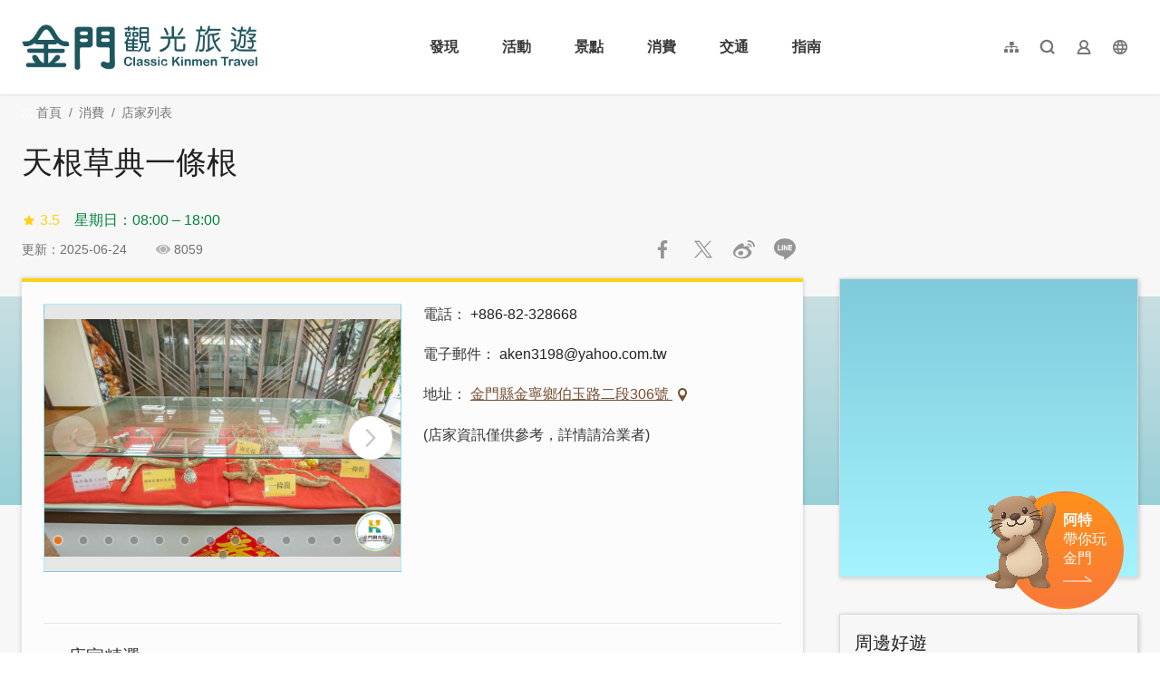

--- FILE ---
content_type: text/html; charset=utf-8
request_url: https://www.kinmen.travel/zh-tw/shop/details/3195
body_size: 7865
content:
<!DOCTYPE html><html lang=zh-Hant-TW class="no-js mode-two-column"><head><script>document.querySelector("html").setAttribute('class','mode-two-column');if(localStorage.getItem('card-list-mode')==='mode-tile'){document.querySelector("html").classList.remove('mode-two-column');}</script><meta charset=utf-8><meta name=viewport content="width=device-width, initial-scale=1.0, user-scalable=0"><title>天根草典一條根 | 金門觀光旅遊網</title><link href=/Content/css/all.css rel=stylesheet><link rel=stylesheet href=/content/css/layout-new.css><link rel=preconnect href=https://fonts.googleapis.com><link rel=preconnect href=https://fonts.gstatic.com crossorigin><link href="https://fonts.googleapis.com/css2?family=Dancing+Script:wght@400..700&amp;display=swap" rel=stylesheet><link rel="shortcut icon" href=/Content/favicon.ico><meta name=keyword content=金門，金門旅遊，金門國家公園，金門酒廠，金門民宿，珍愛金門，金門高粱酒，金門地圖，金門航空站，金門高粱，金門特產，金門貢糖，金門飯店，金門大橋，金門菜刀，金門住宿，金門景點><meta name=subject content=天根草典一條根><meta name=language content=zh-tw><meta name=owner content=金門縣政府><meta name=coverage content=Worldwide><meta name=distribution content=Global><meta name=rating content=General><meta property=og:title content=天根草典一條根><meta property=og:type content=business.business><meta property=og:site_name content=金門觀光旅遊網><meta property=og:description content=購物類型:一條根產品一覽:一條根相關產品金門「天根草典」源自1993年創立的「一條根實業社」，由創辦人蔡添祿先生推動科學化與專業化經營，並與產官學界合作開發商品。2007年成立品牌「天根草典」，致力打造優質一條根產品，獲政府認證與消費者肯定，並榮獲金門十大特色伴手禮，成為金門觀光產業代表之一。西元1993年起，本公司創辦人蔡添祿先生依政府政策與市場需求於同年，成立「一條根實業社...><meta property=og:url content=https://www.kinmen.travel/zh-tw/shop/details/3195><meta property=og:locale content=zh_tw><meta property=og:image content=https://www.kinmen.travel/shops/29652/1024x768_shops-ichrsvsdw4lp.jpg><meta property=og:image content=https://www.kinmen.travel/shops/29653/1024x768_shops-image-e6skkvma0kcy0y_3x0zaqg.jpg><meta property=og:image content=https://www.kinmen.travel/shops/29654/1024x768_shops-image-zcylwurave2oqnsddmm-9a.jpg><meta property=og:image content=https://www.kinmen.travel/shops/29232/1024x768_shops-ibig10zc40uj.jpg><meta property=og:image content=https://www.kinmen.travel/shops/29641/1024x768_shops-image-oiq3n4wxheitgq0uqid1ha.jpg><meta property=og:image content=https://www.kinmen.travel/shops/29642/1024x768_shops-image-kx0iymxphkqvq7cifxvydg.jpg><meta property=og:image content=https://www.kinmen.travel/shops/29643/1024x768_shops-image-3ujjuxl1beqqu2jr6fxvta.jpg><meta property=og:image content=https://www.kinmen.travel/shops/29644/1024x768_shops-image-jzv0xz6oqk2jy8gostbpqa.jpg><meta property=og:image content=https://www.kinmen.travel/shops/29645/1024x768_shops-image-6_gfatdhwk6ifsdxjjt2yq.jpg><meta property=og:image content=https://www.kinmen.travel/shops/29646/1024x768_shops-image-jvxgdqhznk2cuoqs6yjaha.jpg><meta property=og:image content=https://www.kinmen.travel/shops/29647/1024x768_shops-image-qcoi5kstk0ijpj27_trnxw.jpg><meta property=og:image content=https://www.kinmen.travel/shops/29648/1024x768_shops-image-axe6a4s9j0ibllgjj0wgma.jpg><meta property=og:image content=https://www.kinmen.travel/shops/29649/1024x768_shops-image-qcm3jfify0ynga0hmdj9lw.jpg><meta property=og:image content=https://www.kinmen.travel/shops/29650/1024x768_shops-image-ejrxwfqqmksuqmkqyhj1ha.jpg><meta property=og:image content=https://www.kinmen.travel/shops/29651/1024x768_shops-image-jzv8bdztqewfvwxh8zrplg.jpg><meta property=og:image:width content=1024><meta property=og:image:height content=683><meta property=og:image:type content=image/jpeg><meta property=business:contact_data:street_address content=伯玉路二段306號><meta property=business:contact_data:locality content=金寧鄉><meta property=business:contact_data:region content=金門縣><meta property=business:contact_data:postal_code content=892><meta property=business:contact_data:country_name content=臺灣><meta property=business:contact_data:email content=aken3198@yahoo.com.tw><meta property=business:contact_data:phone_number content=+886-82-328668><meta property=business:contact_data:website content="https://www.kmoneken.com.tw/?fbclid=IwAR3vgD68qHLLuLS_e2mz5emfMy6evkS7gqnm9nMgSk5bq-UpShMl78USSVI"><meta property=place:location:latitude content=24.44163><meta property=place:location:longitude content=118.34041><meta name=twitter:card content=https://www.kinmen.travel/shops/29652/1024x768_shops-ichrsvsdw4lp.jpg><meta name=twitter:site content=金門觀光旅遊網><meta name=twitter:creator content=金門觀光旅遊網><meta name=twitter:title content=天根草典一條根><meta name=twitter:description content=購物類型:一條根產品一覽:一條根相關產品金門「天根草典」源自1993年創立的「一條根實業社」，由創辦人蔡添祿先生推動科學化與專業化經營，並與產官學界合作開發商品。2007年成立品牌「天根草典」，致力打造優質一條根產品，獲政府認證與消費者肯定，並榮獲金門十大特色伴手禮，成為金門觀光產業代表之一。西元1993年起，本公司創辦人蔡添祿先生依政府政策與市場需求於同年，成立「一條根實業社...><meta name=twitter:image:src content=https://www.kinmen.travel/shops/29652/480x360_shops-ichrsvsdw4lp.jpg><meta name=DC.Title content=天根草典一條根><meta name=DC.Subject content=天根草典一條根><meta name=DC.Creator content=金門觀光旅遊網><meta name=DC.Description content=購物類型:一條根產品一覽:一條根相關產品金門「天根草典」源自1993年創立的「一條根實業社」，由創辦人蔡添祿先生推動科學化與專業化經營，並與產官學界合作開發商品。2007年成立品牌「天根草典」，致力打造優質一條根產品，獲政府認證與消費者肯定，並榮獲金門十大特色伴手禮，成為金門觀光產業代表之一。西元1993年起，本公司創辦人蔡添祿先生依政府政策與市場需求於同年，成立「一條根實業社...><meta name=DC.Publisher content=金門觀光旅遊網><meta name=DC.Contributor content=金門觀光旅遊網><meta name=DC.Date content=2026-01-18><meta name=DC.Type content=網站資訊><meta name=DC.Identifier content=371020000A><meta name=DC.Format content=""><meta name=DC.Relation content=""><meta name=DC.Source content=金門觀光旅遊網><meta name=DC.Language content=zh-tw><meta name=DC.Coverage.t.min content=2017-01-01><meta name=DC.Coverage.t.max content=2025-12-18><meta name=DC.Rights content=金門觀光旅遊網><meta name=DC.CategoryTheme content=""><meta name=DC.CategoryCake content=""><meta name=DC.CategoryService content=""><meta name=DC.Keywords content=""><script async src="https://www.googletagmanager.com/gtag/js?id=G-WK1Z317VD9"></script><script>window.dataLayer=window.dataLayer||[];function gtag(){dataLayer.push(arguments);}
gtag('js',new Date());gtag('config','G-WK1Z317VD9',{cookie_flags:'secure;samesite=lax'});</script><script>(function(c,l,a,r,i,t,y){c[a]=c[a]||function(){(c[a].q=c[a].q||[]).push(arguments)};t=l.createElement(r);t.async=1;t.src="https://www.clarity.ms/tag/"+i;y=l.getElementsByTagName(r)[0];y.parentNode.insertBefore(t,y);})(window,document,"clarity","script","3zj0x0dplp");</script><body class="zh-Hant-TW new-2021 new-2024" data-lang=zh-tw><a href=#main-content class="acc-show-at-focus js-scroll-anchor" title=跳到主要內容區塊>跳到主要內容區塊</a> <a id=top class=anchor-fix tabindex=-1 title=定位點>定位點</a><div class="smart-banner d-none align-items-center h-7 fixed-top z-99999 bg-smart-banner"><button class="btn w-5 h-5 mx-4px p-0 border-0 bg-none text-desc js-hide-smart-banner" title=關閉> <i class="icon icon-close fz-14px" aria-hidden=true></i> <span class=text-hide>關閉</span> </button> <img src=/content/images/global/icon-pwa.png alt="" class="d-block w-6 h-6 border border-white border-width-2px rounded-md"><div class="ml-1 fz-14px lh-initial text-white">金門行動旅服 <br> 免下載 立即GO</div><a href=https://pwa.kinmen.travel title=立即前往金門行動旅服 class="btn btn-orange ml-auto mr-1 rounded h-5 js-hide-smart-banner"> 立即前往 </a></div><div class="main-container new-2023 pt-7 pt-xl-13"><div id=header-root></div><main class="page-content-wrapper pb0"><div class="breadcrumb desktop-wrapper" data-path="首頁>消費>店家列表"><a class=brick href=javascript:void(0) accesskey=C title=內容區塊定位點(C)>:::</a> <a href=/zh-tw class=unit title=首頁>首頁</a> <span class=unit>消費</span> <a href=/zh-tw/shop class=unit title=店家列表>店家列表</a></div><a class=anchor-fix id=main-content tabindex=-1 title=定位點>定位點</a><section class=unit-title-blk><h2 class=unit-title>天根草典一條根</h2></section><section class=page-info-blk><div class=extra-info-blk><a href="https://www.google.com/maps?cid=7104630843966042762" target=_blank rel="noopener noreferrer" title=Google評論(另開視窗) class="h-3 d-inline-flex align-items-center fz-14px text-warning text-decoration-none mr-2"> <i class="icon icon-star fz-16px mr-4px" aria-hidden=true></i> 3.5 </a><p class="opening-status open">星期日：08:00 – 18:00</div><p class="info date">更新：2025-06-24<p class="info icon-view">8059<div class=social-share-blk><a href=#social-skip class="js-scroll-anchor acc-show-at-focus" title=跳過社群分享>跳過社群分享</a><ul class=social-share-list id=social-share-list><li class=item><a href="https://www.facebook.com/sharer/sharer.php?u=https://www.kinmen.travel/zh-tw/shop/details/3195" class=btn-share-fb rel="noopener noreferrer" target=_blank title="分享到Facebook (另開視窗)">分享到Facebook</a><li class=item><a href="https://twitter.com/home/?status=%e5%a4%a9%e6%a0%b9%e8%8d%89%e5%85%b8%e4%b8%80%e6%a2%9d%e6%a0%b9%20https://www.kinmen.travel/zh-tw/shop/details/3195" class=btn-share-twitter rel="noopener noreferrer" target=_blank title="推一下! (另開視窗)">推一下!</a><li class=item><a href="http://service.weibo.com/share/share.php?url=https://www.kinmen.travel/zh-tw/shop/details/3195&amp;title=%e5%a4%a9%e6%a0%b9%e8%8d%89%e5%85%b8%e4%b8%80%e6%a2%9d%e6%a0%b9&amp;pic=https://www.kinmen.travel/shops/29652/1024x768_shops-ichrsvsdw4lp.jpg&amp;language=zh_tw" class=btn-share-weibo rel="noopener noreferrer" target=_blank title="分享到微博 (另開視窗)">分享到微博</a><li class=item><a href="https://line.naver.jp/R/msg/text/?%e5%a4%a9%e6%a0%b9%e8%8d%89%e5%85%b8%e4%b8%80%e6%a2%9d%e6%a0%b9%20https://www.kinmen.travel/zh-tw/shop/details/3195?openExternalBrowser=1" class=btn-share-line rel="noopener noreferrer" target=_blank id=btn-share-line title="LINE 給好友 (另開視窗)">LINE 給好友</a></ul><a class=anchor-fix id=social-skip tabindex=-1 title=定位點>定位點</a></div><div class=mobile-wechat-share-hint id=mobile-wechat-share-hint><div class=title>微信分享：</div><p class="desc android">Android点击浏览器右上方 "<strong class=icon-more></strong>" 分享给微信好友<p class="desc ios">iOS浏览器请点击<span class=safari>下方</span> "<strong class=icon-share></strong>" 按钮</div></section><section class="content-left-blk decoration"><div class=article-content-blk><div class=shop-media-info-wrapper><section class="page-content-section shop-half-blk"><noscript><p class=noscript-hint>您的瀏覽器並未啟動JavaScript，請開啟瀏覽器JavaScript狀態或是升級成可執行 JavaScript 的瀏覽器，以便正常使用網頁功能。</noscript><div class=media-switch-blk id=media-switch-blk><div class="media-item photo act"><div class=spot-photo-slider id=spot-photo-slider data-resx-prev=上一則 data-resx-next=下一則><div class=item><a href=/shops/29652/1024x768_shops-ichrsvsdw4lp.jpg class="js-photoswipe-item link" data-size=1024x683 rel="noopener noreferrer" target=_blank data-rel=photoswipe[slider] title=一條根> <img src=/content/images/global/blank.gif data-src=/shops/29652/1024x768_shops-ichrsvsdw4lp.jpg alt=一條根 class="thumb lazy"><noscript><img src=/shops/29652/640x480_shops-ichrsvsdw4lp.jpg alt=一條根 class=thumb></noscript></a></div><div class=item><a href=/shops/29653/1024x768_shops-image-e6skkvma0kcy0y_3x0zaqg.jpg class="js-photoswipe-item link" data-size=2034x1356 rel="noopener noreferrer" target=_blank data-rel=photoswipe[slider] title=觀光店面> <img src=/content/images/global/blank.gif data-src=/shops/29653/1024x768_shops-image-e6skkvma0kcy0y_3x0zaqg.jpg alt=觀光店面 class="thumb lazy"><noscript><img src=/shops/29653/640x480_shops-image-e6skkvma0kcy0y_3x0zaqg.jpg alt=觀光店面 class=thumb></noscript></a></div><div class=item><a href=/shops/29654/1024x768_shops-image-zcylwurave2oqnsddmm-9a.jpg class="js-photoswipe-item link" data-size=2034x1356 rel="noopener noreferrer" target=_blank data-rel=photoswipe[slider] title=藥膏> <img src=/content/images/global/blank.gif data-src=/shops/29654/1024x768_shops-image-zcylwurave2oqnsddmm-9a.jpg alt=藥膏 class="thumb lazy"><noscript><img src=/shops/29654/640x480_shops-image-zcylwurave2oqnsddmm-9a.jpg alt=藥膏 class=thumb></noscript></a></div><div class=item><a href=/shops/29232/1024x768_shops-ibig10zc40uj.jpg class="js-photoswipe-item link" data-size=7100x4000 rel="noopener noreferrer" target=_blank data-rel=photoswipe[slider] title=天根草典一條根-伯玉路總店> <img src=/content/images/global/blank.gif data-src=/shops/29232/1024x768_shops-ibig10zc40uj.jpg alt=天根草典一條根-伯玉路總店 class="thumb lazy"><noscript><img src=/shops/29232/640x480_shops-ibig10zc40uj.jpg alt=天根草典一條根-伯玉路總店 class=thumb></noscript></a></div><div class=item><a href=/shops/29641/1024x768_shops-image-oiq3n4wxheitgq0uqid1ha.jpg class="js-photoswipe-item link" data-size=2034x1356 rel="noopener noreferrer" target=_blank data-rel=photoswipe[slider] title=天根草典> <img src=/content/images/global/blank.gif data-src=/shops/29641/1024x768_shops-image-oiq3n4wxheitgq0uqid1ha.jpg alt=天根草典 class="thumb lazy"><noscript><img src=/shops/29641/640x480_shops-image-oiq3n4wxheitgq0uqid1ha.jpg alt=天根草典 class=thumb></noscript></a></div><div class=item><a href=/shops/29642/1024x768_shops-image-kx0iymxphkqvq7cifxvydg.jpg class="js-photoswipe-item link" data-size=2034x1356 rel="noopener noreferrer" target=_blank data-rel=photoswipe[slider] title=源起> <img src=/content/images/global/blank.gif data-src=/shops/29642/1024x768_shops-image-kx0iymxphkqvq7cifxvydg.jpg alt=源起 class="thumb lazy"><noscript><img src=/shops/29642/640x480_shops-image-kx0iymxphkqvq7cifxvydg.jpg alt=源起 class=thumb></noscript></a></div><div class=item><a href=/shops/29643/1024x768_shops-image-3ujjuxl1beqqu2jr6fxvta.jpg class="js-photoswipe-item link" data-size=2034x1356 rel="noopener noreferrer" target=_blank data-rel=photoswipe[slider] title=展示架> <img src=/content/images/global/blank.gif data-src=/shops/29643/1024x768_shops-image-3ujjuxl1beqqu2jr6fxvta.jpg alt=展示架 class="thumb lazy"><noscript><img src=/shops/29643/640x480_shops-image-3ujjuxl1beqqu2jr6fxvta.jpg alt=展示架 class=thumb></noscript></a></div><div class=item><a href=/shops/29644/1024x768_shops-image-jzv0xz6oqk2jy8gostbpqa.jpg class="js-photoswipe-item link" data-size=2034x1356 rel="noopener noreferrer" target=_blank data-rel=photoswipe[slider] title=產品> <img src=/content/images/global/blank.gif data-src=/shops/29644/1024x768_shops-image-jzv0xz6oqk2jy8gostbpqa.jpg alt=產品 class="thumb lazy"><noscript><img src=/shops/29644/640x480_shops-image-jzv0xz6oqk2jy8gostbpqa.jpg alt=產品 class=thumb></noscript></a></div><div class=item><a href=/shops/29645/1024x768_shops-image-6_gfatdhwk6ifsdxjjt2yq.jpg class="js-photoswipe-item link" data-size=2034x1356 rel="noopener noreferrer" target=_blank data-rel=photoswipe[slider] title=店家外觀> <img src=/content/images/global/blank.gif data-src=/shops/29645/1024x768_shops-image-6_gfatdhwk6ifsdxjjt2yq.jpg alt=店家外觀 class="thumb lazy"><noscript><img src=/shops/29645/640x480_shops-image-6_gfatdhwk6ifsdxjjt2yq.jpg alt=店家外觀 class=thumb></noscript></a></div><div class=item><a href=/shops/29646/1024x768_shops-image-jvxgdqhznk2cuoqs6yjaha.jpg class="js-photoswipe-item link" data-size=2034x1356 rel="noopener noreferrer" target=_blank data-rel=photoswipe[slider] title=教室> <img src=/content/images/global/blank.gif data-src=/shops/29646/1024x768_shops-image-jvxgdqhznk2cuoqs6yjaha.jpg alt=教室 class="thumb lazy"><noscript><img src=/shops/29646/640x480_shops-image-jvxgdqhznk2cuoqs6yjaha.jpg alt=教室 class=thumb></noscript></a></div><div class=item><a href=/shops/29647/1024x768_shops-image-qcoi5kstk0ijpj27_trnxw.jpg class="js-photoswipe-item link" data-size=2034x1356 rel="noopener noreferrer" target=_blank data-rel=photoswipe[slider] title=展示> <img src=/content/images/global/blank.gif data-src=/shops/29647/1024x768_shops-image-qcoi5kstk0ijpj27_trnxw.jpg alt=展示 class="thumb lazy"><noscript><img src=/shops/29647/640x480_shops-image-qcoi5kstk0ijpj27_trnxw.jpg alt=展示 class=thumb></noscript></a></div><div class=item><a href=/shops/29648/1024x768_shops-image-axe6a4s9j0ibllgjj0wgma.jpg class="js-photoswipe-item link" data-size=2034x1356 rel="noopener noreferrer" target=_blank data-rel=photoswipe[slider] title=修護皂> <img src=/content/images/global/blank.gif data-src=/shops/29648/1024x768_shops-image-axe6a4s9j0ibllgjj0wgma.jpg alt=修護皂 class="thumb lazy"><noscript><img src=/shops/29648/640x480_shops-image-axe6a4s9j0ibllgjj0wgma.jpg alt=修護皂 class=thumb></noscript></a></div><div class=item><a href=/shops/29649/1024x768_shops-image-qcm3jfify0ynga0hmdj9lw.jpg class="js-photoswipe-item link" data-size=2034x1356 rel="noopener noreferrer" target=_blank data-rel=photoswipe[slider] title=店面> <img src=/content/images/global/blank.gif data-src=/shops/29649/1024x768_shops-image-qcm3jfify0ynga0hmdj9lw.jpg alt=店面 class="thumb lazy"><noscript><img src=/shops/29649/640x480_shops-image-qcm3jfify0ynga0hmdj9lw.jpg alt=店面 class=thumb></noscript></a></div><div class=item><a href=/shops/29650/1024x768_shops-image-ejrxwfqqmksuqmkqyhj1ha.jpg class="js-photoswipe-item link" data-size=2034x1356 rel="noopener noreferrer" target=_blank data-rel=photoswipe[slider] title=多位名人採訪> <img src=/content/images/global/blank.gif data-src=/shops/29650/1024x768_shops-image-ejrxwfqqmksuqmkqyhj1ha.jpg alt=多位名人採訪 class="thumb lazy"><noscript><img src=/shops/29650/640x480_shops-image-ejrxwfqqmksuqmkqyhj1ha.jpg alt=多位名人採訪 class=thumb></noscript></a></div><div class=item><a href=/shops/29651/1024x768_shops-image-jzv8bdztqewfvwxh8zrplg.jpg class="js-photoswipe-item link" data-size=2034x1356 rel="noopener noreferrer" target=_blank data-rel=photoswipe[slider] title=外觀> <img src=/content/images/global/blank.gif data-src=/shops/29651/1024x768_shops-image-jzv8bdztqewfvwxh8zrplg.jpg alt=外觀 class="thumb lazy"><noscript><img src=/shops/29651/640x480_shops-image-jzv8bdztqewfvwxh8zrplg.jpg alt=外觀 class=thumb></noscript></a></div></div></div></div><div class=media-switch-tab-blk id=media-switch-tab></div></section><section class="page-content-section shop-half-blk"><div class=event-info-list><p class=item><span class=info-label>電話</span> <span class=info>+886-82-328668</span><p class=item><span class=info-label>電子郵件</span> <span class=info>aken3198@yahoo.com.tw</span><p class=item><span class=info-label>地址</span> <span class=info> <a href=https://www.google.com.tw/maps/place/24.441633,118.340408 class=btn-location rel="noopener noreferrer" target=_blank title=金門縣金寧鄉伯玉路二段306號(另開視窗)> 金門縣金寧鄉伯玉路二段306號 </a> </span><p class=item>(店家資訊僅供參考，詳情請洽業者)</div></section></div><section class=page-content-section><h3 class=page-content-title>店家精選</h3><ul class=shop-menu-list><li class=item>一條根手工皂<li class=item>一條根舒筋絡保健液</ul></section><section class=page-content-section><h3 class=page-content-title>介紹</h3><div class=content-expand-blk><div class=manual-script-blk><p>購物類型:一條根<br> 產品一覽:一條根相關產品<br> <br> 金門「天根草典」源自1993年創立的「一條根實業社」，由創辦人蔡添祿先生推動科學化與專業化經營，並與產官學界合作開發商品。2007年成立品牌「天根草典」，致力打造優質一條根產品，獲政府認證與消費者肯定，並榮獲金門十大特色伴手禮，成為金門觀光產業代表之一。<br> <br> 西元1993年起，本公司創辦人蔡添祿先生依政府政策與市場需求於同年，成立「一條根實業社」率先成立金門一條根觀光農場。以科學化、專業化、企業化之經營理念，配合產官學各界共同研發精進，持續開發週邊商品。<div class="thumb-frame embed-responsive" style=padding-top:66.67%><img src=https://kinmen.travel/content/images/global/blank.gif class="thumb lazy" data-src=https://kinmen.travel/shops/29645/1024x768_shops-image-6_gfatdhwk6ifsdxjjt2yq.jpg data-style="width: 100%; max-width: 760px;" alt=店家外觀></div><br> 復於西元2007年創立「天根草典」成為金門一條根代表性的優質形象品牌。由於對品質的一貫堅持，成功讓金門一條根成為金門具代表性的觀光產業之一，並獲得政府認證與廣大消費者肯定<br><div class="thumb-frame embed-responsive" style=padding-top:66.67%><img src=https://kinmen.travel/content/images/global/blank.gif class="thumb lazy" data-src=https://kinmen.travel/shops/29641/1024x768_shops-image-oiq3n4wxheitgq0uqid1ha.jpg data-style="width: 100%; max-width: 760px;" alt=天根草典></div><br> 更入選金門十大特色伴手禮，成功型塑「天根草典」成為優質一條根和健康產品的代名詞。<div class="thumb-frame embed-responsive" style=padding-top:66.67%><img src=https://kinmen.travel/content/images/global/blank.gif class="thumb lazy" data-src=https://kinmen.travel/shops/29647/1024x768_shops-image-qcoi5kstk0ijpj27_trnxw.jpg data-style="width: 100%; max-width: 760px;" alt=展示></div><div class="thumb-frame embed-responsive" style=padding-top:66.67%><img src=https://kinmen.travel/content/images/global/blank.gif class="thumb lazy" data-src=https://kinmen.travel/shops/29646/1024x768_shops-image-jvxgdqhznk2cuoqs6yjaha.jpg data-style="width: 100%; max-width: 760px;" alt=教室></div><br> 天根草典秉持著不過多的商業操作、不標榜百年老店，但對品質始終如一的堅持，是我們對顧客的保證，我們只提供健康最有FU的真實感！<div class="thumb-frame embed-responsive" style=padding-top:66.67%><img src=https://kinmen.travel/content/images/global/blank.gif class="thumb lazy" data-src=https://kinmen.travel/shops/29643/1024x768_shops-image-3ujjuxl1beqqu2jr6fxvta.jpg data-style="width: 100%; max-width: 760px;" alt=展示架></div><div class="thumb-frame embed-responsive" style=padding-top:66.67%><img src=https://kinmen.travel/content/images/global/blank.gif class="thumb lazy" data-src=https://kinmen.travel/shops/29644/1024x768_shops-image-jzv0xz6oqk2jy8gostbpqa.jpg data-style="width: 100%; max-width: 760px;" alt=產品></div></div><button class=btn-read-more data-text-more=繼續閱讀 data-text-less=收合內容>繼續閱讀</button></div></section><section class=page-content-section><h3 class=page-content-title>營業時間</h3><div class=manual-script-blk><span class="opening-status open">星期日：08:00 – 18:00</span> <br> 星期一：08:00 – 18:00 <br> 星期二：08:00 – 18:00 <br> 星期三：08:00 – 18:00 <br> 星期四：08:00 – 18:00 <br> 星期五：08:00 – 18:00 <br> 星期六：08:00 – 18:00</div></section><section class=page-content-section><h3 class=page-content-title>相關連結</h3><ul class=spot-service-list><li class=item><a href="https://www.kmoneken.com.tw/?fbclid=IwAR3vgD68qHLLuLS_e2mz5emfMy6evkS7gqnm9nMgSk5bq-UpShMl78USSVI" class=btn-link-out rel="noopener noreferrer" target=_blank title=官方網站(另開視窗)>官方網站</a><li class=item><a href=https://www.facebook.com/Kmoneken class=btn-link-out rel="noopener noreferrer" target=_blank title=FB粉絲團(另開視窗)>FB粉絲團</a></ul></section><section class=page-content-section><h3 class=page-content-title>支付</h3><ul class=spot-service-list><li class=item>現金<li class=item>信用卡<li class=item>國旅卡<li class=item>微信</ul></section><section class=page-content-section><h3 class=page-content-title>服務設施</h3><ul class=spot-service-list><li class=item>停車場<li class=item>導覽解說<li class=item>空調冷氣<li class=item>免費WIFI<li class=item>宅配服務</ul></section><section class=page-content-section><h3 class=page-content-title>鄰近公車站</h3><div><a class=link-in href="/zh-tw/nearby/ebus?placeId=3195&amp;type=3" title=公車站一覽>公車站一覽</a></div></section><section class=page-content-section><h3 class=page-content-title>交通資訊</h3><div><a class=btn-link-out href="https://maps.google.com/maps?daddr=24.441633,118.340408&amp;hl=zh-tw" title="連結到Google Map(另開視窗)" rel="noopener noreferrer" target=_blank>進入後可依您的出發地，選擇適合的交通方式</a></div></section><section class=button-report-blk></section></div><div class=page-func-blk><a href=/zh-tw/shop/details/3924 class=btn-page-direction title=上一則>上一則</a> <a href=/zh-tw/shop class=btn-page-direction target=_self>回列表</a> <a href=/zh-tw/shop/details/2891 class=btn-page-direction title=下一則>下一則</a></div></section><aside class=content-right-blk><a accesskey=R href=javascript:void(0) title=右側區塊定位點(R) class=brick>:::</a><section class=right-side-info-blk><span class="thumb-frame square"> <iframe src="https://www.google.com/maps/embed/v1/place?key=AIzaSyCyV0RuveuuIrWZFkpbL8H7doDh6mLsrpA&amp;q=24.441633,118.340408&amp;zoom=15&amp;language=zh-tw" class=map allowfullscreen title=店家地圖></iframe> </span></section><section class=right-side-info-blk><h3 class=title>周邊好遊</h3><ul class=right-nearby-list><li class=item><a href=/zh-tw/shop/nearby-attractions/3195 class="link nearby-01" title=景點 target=_self> <span class=type>景點</span> <span class=num>11</span> </a><li class=item><a href=/zh-tw/shop/nearby-accommodation/3195 class="link nearby-02" title=住宿 target=_self> <span class=type>住宿</span> <span class=num>40</span> </a><li class=item><a href=/zh-tw/shop/nearby-gourmet/3195 class="link nearby-03" title=美食 target=_self> <span class=type>美食</span> <span class=num>26</span> </a></ul></section><section class=right-side-info-blk><h3 class=title>氣象預報</h3><ul class=right-weather-list><li class="item today"><span class=date>今天</span> <span class="weather wt-01">晴</span> <span class=temperature>15-21&#176;C</span> <span class=pop>10%</span><li class=item><span class=date>01/19</span> <span class="weather wt-01">晴</span> <span class=temperature>13-21&#176;C</span> <span class=pop>10%</span><li class=item><span class=date>01/20</span> <span class="weather wt-01">晴</span> <span class=temperature>10-15&#176;C</span> <span class=pop>10%</span></ul></section><section class=right-side-info-blk><h3 class=title>熱門店家</h3><ul class=right-side-info-list><li class=item><div class="right-side-card-item has-thumb"><a href=/zh-tw/shop/details/341 class=link title=閩式燒餅 target=_self> <span class=thumb-frame> <img src=/content/images/global/blank.gif data-src=https://kinmen.travel/shops/6692/50x50_shops-image-wbrpesnlukugoidgwpue5w.jpg alt="" class="thumb lazy"> </span><h2 class=card-title>閩式燒餅</h2></a></div><li class=item><div class="right-side-card-item has-thumb"><a href=/zh-tw/shop/details/373 class=link title=高坑牛肉乾販賣部 target=_self> <span class=thumb-frame> <img src=/content/images/global/blank.gif data-src=https://kinmen.travel/shops/34511/50x50_shops-image-j7brwgpkgeckfijwm9zxug.jpg alt="" class="thumb lazy"> </span><h2 class=card-title>高坑牛肉乾販賣部</h2></a></div><li class=item><div class="right-side-card-item has-thumb"><a href=/zh-tw/shop/details/346 class=link title=金一燒餅店 target=_self> <span class=thumb-frame> <img src=/content/images/global/blank.gif data-src=https://kinmen.travel/shops/29286/50x50_shops-image-apretbsgauumzlunt796va.jpg alt="" class="thumb lazy"> </span><h2 class=card-title>金一燒餅店</h2></a></div><li class=item><div class="right-side-card-item has-thumb"><a href=/zh-tw/shop/details/2562 class=link title=聖祖食品【總店】 target=_self> <span class=thumb-frame> <img src=/content/images/global/blank.gif data-src=https://kinmen.travel/shops/18565/50x50_shops-image-v8mxlkfvr0ubu0v8eqbm-w.jpg alt="" class="thumb lazy"> </span><h2 class=card-title>聖祖食品【總店】</h2></a></div><li class=item><div class="right-side-card-item has-thumb"><a href=/zh-tw/shop/details/3843 class=link title=復元堂蔘藥行｜貞觀之治一條根 target=_self> <span class=thumb-frame> <img src=/content/images/global/blank.gif data-src=https://kinmen.travel/shops/38854/50x50_shops-ixa142qy0xae.jpeg alt="" class="thumb lazy"> </span><h2 class=card-title>復元堂蔘藥行｜貞觀之治一條根</h2></a></div></ul><a href=/zh-tw/shop/index/all/souvenir%2cothers class=btn-more title=更多店家 target=_self>更多</a></section></aside><section class=near-spot-recommend-blk><h3 class=title>周邊好遊</h3><ul class=info-card-list><li class=item><div class=info-card-item><a href=/zh-tw/travel/attraction/1798 class=link title=為什麼來金門 target=_self> <span class=thumb-frame> <img src=/content/images/global/blank.gif data-src=/attractions/35625/480x360_attractions-image-_wvntfqkzuwrx-zfqwaova.jpg alt=為什麼來金門 class="thumb lazy"><noscript><img src=/attractions/35625/480x360_attractions-image-_wvntfqkzuwrx-zfqwaova.jpg alt=為什麼來金門 class=thumb></noscript></span><div class=info-blk><h3 class=info-title>為什麼來金門</h3><span class=icon-distance>577 公尺</span></div></a></div><li class=item><div class=info-card-item><a href=/zh-tw/travel/attraction/1814 class=link title=頂堡社區兒童遊憩區 target=_self> <span class=thumb-frame> <img src=/content/images/global/blank.gif data-src=/attractions/17109/480x360_attractions-image-c9zeoqghpuwxcafrbhxoma.jpg alt=頂堡社區兒童遊憩區 class="thumb lazy"><noscript><img src=/attractions/17109/480x360_attractions-image-c9zeoqghpuwxcafrbhxoma.jpg alt=頂堡社區兒童遊憩區 class=thumb></noscript></span><div class=info-blk><h3 class=info-title>頂堡社區兒童遊憩區</h3><span class=icon-distance>836 公尺</span></div></a></div><li class=item><div class=info-card-item><a href=/zh-tw/travel/attraction/1342 class=link title=金門酒廠 target=_self> <span class=thumb-frame> <img src=/content/images/global/blank.gif data-src=/attractions/9608/480x360_attractions-image-diewxlbnu0mowiaw9_rt1w.jpg alt=金門酒廠 class="thumb lazy"><noscript><img src=/attractions/9608/480x360_attractions-image-diewxlbnu0mowiaw9_rt1w.jpg alt=金門酒廠 class=thumb></noscript></span><div class=info-blk><h3 class=info-title>金門酒廠</h3><span class=icon-distance>1.22 公里</span></div></a></div><li class=item><div class=info-card-item><a href=/zh-tw/travel/attraction/540 class=link title=乳山故壘 target=_self> <span class=thumb-frame> <img src=/content/images/global/blank.gif data-src=/attractions/2098/480x360_image_636361808205186599.jpg alt=乳山故壘 class="thumb lazy"><noscript><img src=/attractions/2098/480x360_image_636361808205186599.jpg alt=乳山故壘 class=thumb></noscript></span><div class=info-blk><h3 class=info-title>乳山故壘</h3><span class=icon-distance>1.32 公里</span></div></a></div></ul></section></main><link rel=stylesheet href=/content/css/photoswipe.css><div class=pswp tabindex=-1 role=dialog aria-hidden=true><div class=pswp__bg></div><div class=pswp__scroll-wrap><div class=pswp__container><div class=pswp__item></div><div class=pswp__item></div><div class=pswp__item></div></div><div class="pswp__ui pswp__ui--hidden"><div class=pswp__top-bar><div class=pswp__counter></div><button class="pswp__button pswp__button--close" title="Close (Esc)"> <span class=text-hide>Close (Esc)</span> </button> <button class="pswp__button pswp__button--share" title=Share> <span class=text-hide>Share</span> </button> <button class="pswp__button pswp__button--fs" title="Toggle fullscreen"> <span class=text-hide>Toggle fullscreen</span> </button> <button class="pswp__button pswp__button--zoom" title="Zoom in/out"> <span class=text-hide>Zoom in/out</span> </button><div class=pswp__preloader><div class=pswp__preloader__icn><div class=pswp__preloader__cut><div class=pswp__preloader__donut></div></div></div></div></div><div class="pswp__share-modal pswp__share-modal--hidden pswp__single-tap"><div class=pswp__share-tooltip></div></div><button class="pswp__button pswp__button--arrow--left" title="Previous (arrow left)"> <span class=text-hide>Previous (arrow left)</span> </button> <button class="pswp__button pswp__button--arrow--right" title="Next (arrow right)"> <span class=text-hide>Next (arrow right)</span> </button><div class=pswp__caption><div class=pswp__caption__center></div></div></div></div></div><div id=app-root></div><div id=footer-root></div></div><script src=https://www.google.com/recaptcha/api.js></script><script>var GOOGLE_Recaptcha_KEY="6Ld6izsUAAAAAKw-1DWfgXi-npj3AgyfAoTRuZSL";</script><script src=/Scripts/_scripts.js></script><input name=__RequestVerificationToken type=hidden value=NfloLM_ln_mcz4MgqBvWMO8GZAbQOWxcubT36ARoG1JEhj4UTR2UOGx8lXALc0VG46hJR_HWCSJseOKLcCdmR9GrknhbUuCaSmHqZ23ajuM1><script>var IS_A11Y_SCAN=true;</script><script src=/scripts/alone/photoswipe-ui-default.min.js></script><script src=/scripts/alone/photoswipe.min.js></script><script src=/scripts/alone/photoswipe-use.min.js></script><script src=/scripts/alone/flickity.pkgd.min.js></script><script src=/scripts/alone/media-switch.min.js></script><script src=/scripts/alone/react/app-0e9980c82074f858879e.js></script><script>const scrollbarWidth=window.innerWidth-document.body.clientWidth
document.body.style.setProperty('--scrollbarWidth',`${scrollbarWidth}px`)</script>

--- FILE ---
content_type: text/html; charset=utf-8
request_url: https://www.kinmen.travel/zh-tw/opendata/tags
body_size: 591
content:
{"success":true,"data":[{"id":62,"name":"親子同樂趣","count":33,"thumb":"https://kinmen.travel/tags/37832/640x480_tags-image--ifmsk-0r0y7jmhlhuss8a.jpg"},{"id":64,"name":"觀賞落日趣","count":12,"thumb":"https://kinmen.travel/tags/32844/640x480_tags-image-q_vqt4x1q0yrspcfsygxiw.jpeg"},{"id":53,"name":"這樣玩最涼快","count":22,"thumb":"https://kinmen.travel/tags/17292/640x480_tags-image-e3j7vpns70a6de_lltieca.jpg"},{"id":52,"name":"兒童放電趣","count":12,"thumb":"https://kinmen.travel/tags/35466/640x480_tags-image-ofus3ccavkgpnm202rjghq.jpg"},{"id":8,"name":"經典金美味","count":29,"thumb":"https://kinmen.travel/tags/33526/640x480_tags-image-_artmzh070ek95wgjinogg.jpg"},{"id":7,"name":"網紅打卡點","count":14,"thumb":"https://kinmen.travel/tags/43044/640x480_tags-image-1j1od9el5ee5swn0trr_fg.jpg"},{"id":58,"name":"觀星露營趣","count":6,"thumb":"https://kinmen.travel/tags/23116/640x480_tags-image--gkhb7pkwea7ri-kz2rssq.jpg"},{"id":67,"name":"最美台劇「不如海邊吹吹風」場景","count":13,"thumb":"https://kinmen.travel/tags/42538/640x480_tags-image-e1tspe2bhuuhgcnvb0vfuq.jpg"},{"id":68,"name":"雨天好去處","count":23,"thumb":"https://kinmen.travel/tags/44006/640x480_tags-image-3ysvakmpakys0bypbcxbrq.jpg"},{"id":65,"name":"無障礙旅遊","count":46,"thumb":"https://kinmen.travel/tags/38302/640x480_tags-image-hqx-ms28leyjyvzrprdjvq.jpg"},{"id":63,"name":"迎接日出景點","count":11,"thumb":"https://kinmen.travel/tags/32842/640x480_tags-image-9bemvv9ube6m87spufcjxq.png"},{"id":61,"name":"軍事據點行程推薦","count":40,"thumb":"https://kinmen.travel/tags/27666/640x480_tags-image-ztxsswtmr0uy5eadveaegw.jpg"},{"id":60,"name":"探索戰地秘境","count":7,"thumb":"https://kinmen.travel/tags/35467/640x480_tags-image-7jyxltvvcuqn6cu9rnq_ja.jpg"},{"id":51,"name":"異國風景點","count":14,"thumb":"https://kinmen.travel/tags/34504/640x480_tags-image-n5xbvs25g0gwexevctk5jg.jpg"},{"id":49,"name":"好拍彩繪壁畫","count":13,"thumb":"https://kinmen.travel/tags/35465/640x480_tags-image-g-j3jn0ujegwoyahuh6bbw.jpg"},{"id":47,"name":"退潮限定點","count":3,"thumb":"https://kinmen.travel/tags/14968/640x480_tags-image-wuclimk2buayqz9s1rd4pg.jpg"},{"id":11,"name":"隨藍海踏浪","count":10,"thumb":"https://kinmen.travel/tags/10142/640x480_tags-image-9auc-zpid0qy7b0nvk1m1g.jpg"},{"id":10,"name":"清新藝文旅","count":7,"thumb":"https://kinmen.travel/tags/10143/640x480_tags-image-j3ifcsxm_kkflbkkd9mn4g.jpg"},{"id":6,"name":"步入大自然","count":7,"thumb":"https://kinmen.travel/tags/10147/640x480_tags-image-7j_yqcujkkwxboe6pirrnw.jpg"},{"id":4,"name":"有拜有保庇","count":9,"thumb":"https://kinmen.travel/tags/10149/640x480_tags-image-p0lci8d3f0-nkbd0yg2hqa.jpg"},{"id":2,"name":"訪古厝之美","count":7,"thumb":"https://kinmen.travel/tags/10151/640x480_tags-image-wtmxfzuckkglphdzx2qfjq.jpg"},{"id":1,"name":"洋樓的故事","count":9,"thumb":"https://kinmen.travel/tags/10152/640x480_tags-image-34xecgyg2eeykyhscxkyea.jpg"}],"date_time":"2026-01-18T17:16:28.4472276"}

--- FILE ---
content_type: text/html; charset=utf-8
request_url: https://www.kinmen.travel/zh-tw/opendata/attractions?recent=true
body_size: 4960
content:
{"success":true,"data":[{"id":2169,"source_id":null,"priority":999,"pid":"Attractions-2169","typeName":"Attractions","regionId":377,"type":1,"name":"金門港旅運中心","status":true,"latlng":"24.41792,118.29141","areography":"24.4212483892283,118.302611856085","zipcode":"893","address":"893 金門縣金城鎮金豐路300號","tel":"+886-82-329538","opentime":"06:30-末班船離港","url":"https://kinmen.travel/zh-tw/Travel/Attraction/2169","img":"~/attractions/45690/480x360_attractions-image-gbjt-iogykystxovbwbjkw.jpg","coverId":45690,"categories":"29","categorieId":[29,48,51,145,146,162,522],"views":"6383","viewsCount":6383,"thumb":"~/attractions/45690/150x150_attractions-image-gbjt-iogykystxovbwbjkw.jpg","tags":"","ticket":"免費","links":null,"opentimeGoogle":[],"googleScore":null,"tripadvisor":{"score":0.0,"reviews":0},"recommend":false,"themes":null,"min_rate":null,"max_rate":null,"has_coupon":false},{"id":1337,"source_id":null,"priority":999,"pid":"Attractions-1337","typeName":"Attractions","regionId":377,"type":1,"name":"翟山坑道","status":true,"latlng":"24.39030,118.32054","areography":"24.3939150480035,118.331749246663","zipcode":"893","address":"893 金門縣金城鎮古崗湖東南方翟山腹","tel":"+886-82-313241","opentime":"每日08:30-17:00(農曆除夕或公告停止上班日等特殊狀況，停止開放)","url":"https://kinmen.travel/zh-tw/Travel/Attraction/1337","img":"~/attractions/9540/480x360_attractions-image-pz09mwf4tecqmoa2c_lsja.jpg","coverId":9540,"categories":"14","categorieId":[14,33,51,145,146,150,162,167],"views":"43萬","viewsCount":430453,"thumb":"~/attractions/9540/150x150_attractions-image-pz09mwf4tecqmoa2c_lsja.jpg","tags":"網紅打卡點,這樣玩最涼快,軍事據點行程推薦,無障礙旅遊,雨天好去處","ticket":"免費","links":[{"name":"官方網站","url":"https://www.kmnp.gov.tw/KMNP_Content.aspx?n=16466&s=271105"}],"opentimeGoogle":[],"googleScore":null,"tripadvisor":{"score":0.0,"reviews":0},"recommend":false,"themes":null,"min_rate":null,"max_rate":null,"has_coupon":false},{"id":2170,"source_id":null,"priority":999,"pid":"Attractions-2170","typeName":"Attractions","regionId":374,"type":1,"name":"金沙戲院","status":true,"latlng":"24.48946,118.41423","areography":"24.4929727967224,118.425548567685","zipcode":"890","address":"890 金門縣金沙鎮汶沙里復興街2-1號","tel":"+886-82-352150","opentime":"","url":"https://kinmen.travel/zh-tw/Travel/Attraction/2170","img":"~/attractions/45697/480x360_attractions-image-jxuiulfuyeyqfw0imovyfw.jpg","coverId":45697,"categories":"11","categorieId":[11,31,51,150],"views":"2010","viewsCount":2010,"thumb":"~/attractions/45697/150x150_attractions-image-jxuiulfuyeyqfw0imovyfw.jpg","tags":"","ticket":"免費","links":null,"opentimeGoogle":[],"googleScore":null,"tripadvisor":{"score":0.0,"reviews":0},"recommend":false,"themes":null,"min_rate":null,"max_rate":null,"has_coupon":false},{"id":1339,"source_id":null,"priority":999,"pid":"Attractions-1339","typeName":"Attractions","regionId":374,"type":1,"name":"獅山砲陣地","status":true,"latlng":"24.50396,118.43708","areography":"24.5076400420735,118.448338032558","zipcode":"890","address":"890 金門縣金沙鎮陽沙路376號","tel":"+886-82-355697","opentime":"每日08:00-17:30","url":"https://kinmen.travel/zh-tw/Travel/Attraction/1339","img":"~/attractions/10226/480x360_attractions-image-vvv9y0lp9u2-zhhcu6w6ha.jpg","coverId":10226,"categories":"14","categorieId":[14,48,51,145,146,150,162,167,521,522],"views":"34.8萬","viewsCount":347726,"thumb":"~/attractions/10226/150x150_attractions-image-vvv9y0lp9u2-zhhcu6w6ha.jpg","tags":"這樣玩最涼快,軍事據點行程推薦,無障礙旅遊","ticket":"免費","links":null,"opentimeGoogle":[],"googleScore":null,"tripadvisor":{"score":0.0,"reviews":0},"recommend":false,"themes":null,"min_rate":null,"max_rate":null,"has_coupon":false},{"id":654,"source_id":null,"priority":999,"pid":"Attractions-654","typeName":"Attractions","regionId":377,"type":1,"name":"得月樓","status":true,"latlng":"24.40971,118.29849","areography":"24.4131652616971,118.309682893655","zipcode":"893","address":"893 金門縣金城鎮前水頭45號","tel":"+886-82-321103","opentime":"每日08:30-17:00(農曆除夕或公告停止上班日等特殊狀況，停止開放)","url":"https://kinmen.travel/zh-tw/Travel/Attraction/654","img":"~/attractions/10077/480x360_attractions-image-ocbof_okskgcjtqvs2acqw.jpg","coverId":10077,"categories":"11","categorieId":[11,33,51,145,150,162],"views":"22萬","viewsCount":219514,"thumb":"~/attractions/10077/150x150_attractions-image-ocbof_okskgcjtqvs2acqw.jpg","tags":"洋樓的故事,無障礙旅遊","ticket":"免費","links":null,"opentimeGoogle":[],"googleScore":null,"tripadvisor":{"score":0.0,"reviews":0},"recommend":false,"themes":null,"min_rate":null,"max_rate":null,"has_coupon":false},{"id":1974,"source_id":null,"priority":999,"pid":"Attractions-1974","typeName":"Attractions","regionId":375,"type":1,"name":"經武酒窖","status":true,"latlng":"24.44736,118.39465","areography":"24.4505374905152,118.406018861897","zipcode":"891","address":"891 金門縣金湖鎮經武路200號","tel":"+886-82-325628#82852","opentime":"每週四至週一，上午九時至下午五時。 \r\n\r\n導覽場次時間：\r\n1.營業日每日上午10點、11點，下午2點、3點、4點。\r\n2.必要時得視實際需要調整場次。","url":"https://kinmen.travel/zh-tw/Travel/Attraction/1974","img":"~/attractions/36798/480x360_attractions-image-w_lhs3iyk0ijddmum6f0mg.jpg","coverId":36798,"categories":"11","categorieId":[11,51,145,146,150],"views":"6.7萬","viewsCount":67163,"thumb":"~/attractions/36798/150x150_attractions-image-w_lhs3iyk0ijddmum6f0mg.jpg","tags":"最美台劇「不如海邊吹吹風」場景","ticket":"票價： \r\n1.一般門票：新台幣350元。 \r\n2.團體票：新臺幣305元，20人(含)以上團體可購買團體票。 \r\n3.優惠票：新臺幣305元 （1） 敬老優惠票：65歲以上需出示身份證明文件。 （2） 身心障礙優惠票：需出示經鑑定符合中央衛生主管機關所定等級並領有身心障礙(殘障)手冊之旅客。 （以上票價包含體驗包及品酒） \r\n4.未成年體驗票(12歲以上~18歲以下)：新台幣100元（票價不包含體驗包及品酒）。","links":[{"name":"窖藏「光」旅遊程資訊","url":"https://kinmen.travel/zh-tw/discover/tour/539"}],"opentimeGoogle":[],"googleScore":null,"tripadvisor":{"score":0.0,"reviews":0},"recommend":false,"themes":null,"min_rate":null,"max_rate":null,"has_coupon":false},{"id":1618,"source_id":null,"priority":999,"pid":"Attractions-1618","typeName":"Attractions","regionId":378,"type":1,"name":"大膽島","status":true,"latlng":"24.38573,118.16918","areography":"24.3891004291248,118.18052533852","zipcode":"894","address":"894 金門縣烈嶼鄉大膽島","tel":"+886-82-371518","opentime":"大膽島營運期程爲每年2月1日至12月15日止(如遇農曆年節期間，除夕至初五停止登島)。","url":"https://kinmen.travel/zh-tw/Travel/Attraction/1618","img":"~/attractions/10462/480x360_attractions-image-1-dqnxe1-0uzjxthaugd3w.jpg","coverId":10462,"categories":"14","categorieId":[14,31,32,33,51,145,151],"views":"45.2萬","viewsCount":452354,"thumb":"~/attractions/10462/150x150_attractions-image-1-dqnxe1-0uzjxthaugd3w.jpg","tags":"無障礙旅遊","ticket":"","links":[{"name":"大膽船班表(登船時間請依船舶業者通知報到時間為準)","url":"https://drive.google.com/drive/folders/1lDyRfAcUwColbZDF6fMNMrd4T0RchUxP?usp=sharing"}],"opentimeGoogle":[],"googleScore":null,"tripadvisor":{"score":0.0,"reviews":0},"recommend":false,"themes":null,"min_rate":null,"max_rate":null,"has_coupon":false},{"id":1966,"source_id":null,"priority":999,"pid":"Attractions-1966","typeName":"Attractions","regionId":376,"type":1,"name":"金門大橋","status":true,"latlng":"24.45218,118.30403","areography":"24.4556979240557,118.315190532275","zipcode":"892","address":"892 金門縣金寧鄉金門大橋","tel":"","opentime":"","url":"https://kinmen.travel/zh-tw/Travel/Attraction/1966","img":"~/attractions/32954/480x360_attractions-image-kbjp_kwswk6sh6u7cnpzjw.jpg","coverId":32954,"categories":"16","categorieId":[16,48,51],"views":"20.9萬","viewsCount":208661,"thumb":"~/attractions/32954/150x150_attractions-image-kbjp_kwswk6sh6u7cnpzjw.jpg","tags":"觀賞落日趣,最美台劇「不如海邊吹吹風」場景","ticket":"","links":[{"name":"即時路況","url":"https://kinmen.travel/zh-tw/news/details/3297"},{"name":"金門大橋推薦拍照點","url":"https://reurl.cc/6dXGqV"}],"opentimeGoogle":[],"googleScore":null,"tripadvisor":{"score":0.0,"reviews":0},"recommend":false,"themes":null,"min_rate":null,"max_rate":null,"has_coupon":false},{"id":1348,"source_id":null,"priority":999,"pid":"Attractions-1348","typeName":"Attractions","regionId":377,"type":1,"name":"水頭碼頭","status":true,"latlng":"24.41518,118.28696","areography":"24.4184210265877,118.298175067384","zipcode":"893","address":"893 金門縣金城鎮西海路1段5號","tel":"+886-82-324280","opentime":"06:30-末班船離港","url":"https://kinmen.travel/zh-tw/Travel/Attraction/1348","img":"~/attractions/1576/480x360_image_636361751852853402.jpg","coverId":1576,"categories":"29","categorieId":[29,51,145,146,162,167],"views":"10萬","viewsCount":100271,"thumb":"~/attractions/1576/150x150_image_636361751852853402.jpg","tags":"無障礙旅遊","ticket":"","links":null,"opentimeGoogle":[],"googleScore":null,"tripadvisor":{"score":0.0,"reviews":0},"recommend":false,"themes":null,"min_rate":null,"max_rate":null,"has_coupon":false},{"id":1531,"source_id":null,"priority":999,"pid":"Attractions-1531","typeName":"Attractions","regionId":378,"type":1,"name":"后麟步槍模擬射擊館","status":true,"latlng":"24.43905,118.25866","areography":"24.4418799379674,118.269918230928","zipcode":"894","address":"894 金門縣烈嶼鄉后頭村1號","tel":"+886-82-363455","opentime":"週一至週日8:00-17:30\r\n(每月會有2-3天的設備維修日，不開放射擊體驗，行前可事先電話確認)。","url":"https://kinmen.travel/zh-tw/Travel/Attraction/1531","img":"~/attractions/10436/480x360_attractions-image-_xm39t-rn0uslbl4b2pika.jpg","coverId":10436,"categories":"14,513","categorieId":[14,42,51,145,146,150,513],"views":"24.3萬","viewsCount":242540,"thumb":"~/attractions/10436/150x150_attractions-image-_xm39t-rn0uslbl4b2pika.jpg","tags":"軍事據點行程推薦,親子同樂趣,雨天好去處","ticket":"全票：250元(一般民眾)\r\n\r\n半票：150元\r\n① 年滿65歲以上民眾。\r\n② 就讀國內各級學校之18歲以下在學學生。\r\n\r\n縣民票：100元(設籍於本縣之民眾)\r\n\r\n團體票：160元(20人以上團體)\r\n\r\n免費入場對象說明\r\n① 設籍金門縣年滿六十五歲以上之民眾。\r\n② 身高一百一十五公分以下，年滿十二歲以上之孩童。\r\n③ 持有身心障礙證明之身心障礙者及其必要陪伴者一名。\r\n④ 持有金門縣低收入戶證明者。\r\n\r\n注意事項\r\n① 購買優惠票者，須出示相關身分證明文件，如未出示身分證明文件，應補足全票。\r\n② 團體票人數規定：購票滿20人，優惠1人。\r\n③ 為維使用安全，限滿12歲以上民眾參與射擊體驗。","links":[{"name":"FB粉絲團","url":"https://www.facebook.com/profile.php?id=100027968867468"}],"opentimeGoogle":[],"googleScore":null,"tripadvisor":{"score":0.0,"reviews":0},"recommend":false,"themes":null,"min_rate":null,"max_rate":null,"has_coupon":false}],"district":[{"id":374,"name":"金沙鎮","zipcode":"890"},{"id":375,"name":"金湖鎮","zipcode":"891"},{"id":376,"name":"金寧鄉","zipcode":"892"},{"id":377,"name":"金城鎮","zipcode":"893"},{"id":378,"name":"烈嶼鄉","zipcode":"894"},{"id":379,"name":"烏坵鄉","zipcode":"896"}],"category":[{"id":14,"name":"軍事史蹟"},{"id":11,"name":"人文歷史"},{"id":12,"name":"老街聚落"},{"id":16,"name":"自然生態"},{"id":15,"name":"休閒健行"},{"id":513,"name":"親子友善"},{"id":13,"name":"風獅爺"},{"id":29,"name":"其他景點"}],"services":[{"id":145,"name":"公廁"},{"id":146,"name":"停車場"},{"id":150,"name":"室內展覽"},{"id":151,"name":"步道/登山道"}],"accessibility":[{"id":162,"name":"無障礙廁所"},{"id":167,"name":"無障礙坡道"},{"id":521,"name":"無障礙愛心鈴"},{"id":522,"name":" 哺(集)乳室"},{"id":523,"name":"親子廁所"}],"date_time":null}

--- FILE ---
content_type: application/javascript
request_url: https://www.kinmen.travel/scripts/alone/react/app-0e9980c82074f858879e.js
body_size: 188057
content:
/*! For license information please see app-0e9980c82074f858879e.js.LICENSE.txt */
(()=>{var e,t,n,r,o={7168:(e,t,n)=>{"use strict";function r(e){for(var t=arguments.length,n=Array(t>1?t-1:0),r=1;r<t;r++)n[r-1]=arguments[r];throw Error("[Immer] minified error nr: "+e+(n.length?" "+n.map((function(e){return"'"+e+"'"})).join(","):"")+". Find the full error at: https://bit.ly/3cXEKWf")}function o(e){return!!e&&!!e[$]}function a(e){var t;return!!e&&(function(e){if(!e||"object"!=typeof e)return!1;var t=Object.getPrototypeOf(e);if(null===t)return!0;var n=Object.hasOwnProperty.call(t,"constructor")&&t.constructor;return n===Object||"function"==typeof n&&Function.toString.call(n)===K}(e)||Array.isArray(e)||!!e[B]||!!(null===(t=e.constructor)||void 0===t?void 0:t[B])||d(e)||f(e))}function i(e,t,n){void 0===n&&(n=!1),0===l(e)?(n?Object.keys:G)(e).forEach((function(r){n&&"symbol"==typeof r||t(r,e[r],e)})):e.forEach((function(n,r){return t(r,n,e)}))}function l(e){var t=e[$];return t?t.i>3?t.i-4:t.i:Array.isArray(e)?1:d(e)?2:f(e)?3:0}function s(e,t){return 2===l(e)?e.has(t):Object.prototype.hasOwnProperty.call(e,t)}function u(e,t,n){var r=l(e);2===r?e.set(t,n):3===r?e.add(n):e[t]=n}function c(e,t){return e===t?0!==e||1/e==1/t:e!=e&&t!=t}function d(e){return Z&&e instanceof Map}function f(e){return F&&e instanceof Set}function p(e){return e.o||e.t}function h(e){if(Array.isArray(e))return Array.prototype.slice.call(e);var t=H(e);delete t[$];for(var n=G(t),r=0;r<n.length;r++){var o=n[r],a=t[o];!1===a.writable&&(a.writable=!0,a.configurable=!0),(a.get||a.set)&&(t[o]={configurable:!0,writable:!0,enumerable:a.enumerable,value:e[o]})}return Object.create(Object.getPrototypeOf(e),t)}function m(e,t){return void 0===t&&(t=!1),v(e)||o(e)||!a(e)||(l(e)>1&&(e.set=e.add=e.clear=e.delete=g),Object.freeze(e),t&&i(e,(function(e,t){return m(t,!0)}),!0)),e}function g(){r(2)}function v(e){return null==e||"object"!=typeof e||Object.isFrozen(e)}function y(e){var t=V[e];return t||r(18,e),t}function w(){return R}function b(e,t){t&&(y("Patches"),e.u=[],e.s=[],e.v=t)}function x(e){k(e),e.p.forEach(E),e.p=null}function k(e){e===R&&(R=e.l)}function S(e){return R={p:[],l:R,h:e,m:!0,_:0}}function E(e){var t=e[$];0===t.i||1===t.i?t.j():t.g=!0}function j(e,t){t._=t.p.length;var n=t.p[0],o=void 0!==e&&e!==n;return t.h.O||y("ES5").S(t,e,o),o?(n[$].P&&(x(t),r(4)),a(e)&&(e=C(t,e),t.l||O(t,e)),t.u&&y("Patches").M(n[$].t,e,t.u,t.s)):e=C(t,n,[]),x(t),t.u&&t.v(t.u,t.s),e!==W?e:void 0}function C(e,t,n){if(v(t))return t;var r=t[$];if(!r)return i(t,(function(o,a){return _(e,r,t,o,a,n)}),!0),t;if(r.A!==e)return t;if(!r.P)return O(e,r.t,!0),r.t;if(!r.I){r.I=!0,r.A._--;var o=4===r.i||5===r.i?r.o=h(r.k):r.o,a=o,l=!1;3===r.i&&(a=new Set(o),o.clear(),l=!0),i(a,(function(t,a){return _(e,r,o,t,a,n,l)})),O(e,o,!1),n&&e.u&&y("Patches").N(r,n,e.u,e.s)}return r.o}function _(e,t,n,r,i,l,c){if(o(i)){var d=C(e,i,l&&t&&3!==t.i&&!s(t.R,r)?l.concat(r):void 0);if(u(n,r,d),!o(d))return;e.m=!1}else c&&n.add(i);if(a(i)&&!v(i)){if(!e.h.D&&e._<1)return;C(e,i),t&&t.A.l||O(e,i)}}function O(e,t,n){void 0===n&&(n=!1),!e.l&&e.h.D&&e.m&&m(t,n)}function P(e,t){var n=e[$];return(n?p(n):e)[t]}function z(e,t){if(t in e)for(var n=Object.getPrototypeOf(e);n;){var r=Object.getOwnPropertyDescriptor(n,t);if(r)return r;n=Object.getPrototypeOf(n)}}function T(e){e.P||(e.P=!0,e.l&&T(e.l))}function M(e){e.o||(e.o=h(e.t))}function A(e,t,n){var r=d(t)?y("MapSet").F(t,n):f(t)?y("MapSet").T(t,n):e.O?function(e,t){var n=Array.isArray(e),r={i:n?1:0,A:t?t.A:w(),P:!1,I:!1,R:{},l:t,t:e,k:null,o:null,j:null,C:!1},o=r,a=q;n&&(o=[r],a=Q);var i=Proxy.revocable(o,a),l=i.revoke,s=i.proxy;return r.k=s,r.j=l,s}(t,n):y("ES5").J(t,n);return(n?n.A:w()).p.push(r),r}function I(e){return o(e)||r(22,e),function e(t){if(!a(t))return t;var n,r=t[$],o=l(t);if(r){if(!r.P&&(r.i<4||!y("ES5").K(r)))return r.t;r.I=!0,n=L(t,o),r.I=!1}else n=L(t,o);return i(n,(function(t,o){r&&function(e,t){return 2===l(e)?e.get(t):e[t]}(r.t,t)===o||u(n,t,e(o))})),3===o?new Set(n):n}(e)}function L(e,t){switch(t){case 2:return new Map(e);case 3:return Array.from(e)}return h(e)}n.d(t,{xC:()=>Se,hg:()=>ze,oM:()=>je});var N,R,D="undefined"!=typeof Symbol&&"symbol"==typeof Symbol("x"),Z="undefined"!=typeof Map,F="undefined"!=typeof Set,U="undefined"!=typeof Proxy&&void 0!==Proxy.revocable&&"undefined"!=typeof Reflect,W=D?Symbol.for("immer-nothing"):((N={})["immer-nothing"]=!0,N),B=D?Symbol.for("immer-draftable"):"__$immer_draftable",$=D?Symbol.for("immer-state"):"__$immer_state",K=("undefined"!=typeof Symbol&&Symbol.iterator,""+Object.prototype.constructor),G="undefined"!=typeof Reflect&&Reflect.ownKeys?Reflect.ownKeys:void 0!==Object.getOwnPropertySymbols?function(e){return Object.getOwnPropertyNames(e).concat(Object.getOwnPropertySymbols(e))}:Object.getOwnPropertyNames,H=Object.getOwnPropertyDescriptors||function(e){var t={};return G(e).forEach((function(n){t[n]=Object.getOwnPropertyDescriptor(e,n)})),t},V={},q={get:function(e,t){if(t===$)return e;var n=p(e);if(!s(n,t))return function(e,t,n){var r,o=z(t,n);return o?"value"in o?o.value:null===(r=o.get)||void 0===r?void 0:r.call(e.k):void 0}(e,n,t);var r=n[t];return e.I||!a(r)?r:r===P(e.t,t)?(M(e),e.o[t]=A(e.A.h,r,e)):r},has:function(e,t){return t in p(e)},ownKeys:function(e){return Reflect.ownKeys(p(e))},set:function(e,t,n){var r=z(p(e),t);if(null==r?void 0:r.set)return r.set.call(e.k,n),!0;if(!e.P){var o=P(p(e),t),a=null==o?void 0:o[$];if(a&&a.t===n)return e.o[t]=n,e.R[t]=!1,!0;if(c(n,o)&&(void 0!==n||s(e.t,t)))return!0;M(e),T(e)}return e.o[t]===n&&(void 0!==n||t in e.o)||Number.isNaN(n)&&Number.isNaN(e.o[t])||(e.o[t]=n,e.R[t]=!0),!0},deleteProperty:function(e,t){return void 0!==P(e.t,t)||t in e.t?(e.R[t]=!1,M(e),T(e)):delete e.R[t],e.o&&delete e.o[t],!0},getOwnPropertyDescriptor:function(e,t){var n=p(e),r=Reflect.getOwnPropertyDescriptor(n,t);return r?{writable:!0,configurable:1!==e.i||"length"!==t,enumerable:r.enumerable,value:n[t]}:r},defineProperty:function(){r(11)},getPrototypeOf:function(e){return Object.getPrototypeOf(e.t)},setPrototypeOf:function(){r(12)}},Q={};i(q,(function(e,t){Q[e]=function(){return arguments[0]=arguments[0][0],t.apply(this,arguments)}})),Q.deleteProperty=function(e,t){return Q.set.call(this,e,t,void 0)},Q.set=function(e,t,n){return q.set.call(this,e[0],t,n,e[0])};var Y=function(){function e(e){var t=this;this.O=U,this.D=!0,this.produce=function(e,n,o){if("function"==typeof e&&"function"!=typeof n){var i=n;n=e;var l=t;return function(e){var t=this;void 0===e&&(e=i);for(var r=arguments.length,o=Array(r>1?r-1:0),a=1;a<r;a++)o[a-1]=arguments[a];return l.produce(e,(function(e){var r;return(r=n).call.apply(r,[t,e].concat(o))}))}}var s;if("function"!=typeof n&&r(6),void 0!==o&&"function"!=typeof o&&r(7),a(e)){var u=S(t),c=A(t,e,void 0),d=!0;try{s=n(c),d=!1}finally{d?x(u):k(u)}return"undefined"!=typeof Promise&&s instanceof Promise?s.then((function(e){return b(u,o),j(e,u)}),(function(e){throw x(u),e})):(b(u,o),j(s,u))}if(!e||"object"!=typeof e){if(void 0===(s=n(e))&&(s=e),s===W&&(s=void 0),t.D&&m(s,!0),o){var f=[],p=[];y("Patches").M(e,s,f,p),o(f,p)}return s}r(21,e)},this.produceWithPatches=function(e,n){if("function"==typeof e)return function(n){for(var r=arguments.length,o=Array(r>1?r-1:0),a=1;a<r;a++)o[a-1]=arguments[a];return t.produceWithPatches(n,(function(t){return e.apply(void 0,[t].concat(o))}))};var r,o,a=t.produce(e,n,(function(e,t){r=e,o=t}));return"undefined"!=typeof Promise&&a instanceof Promise?a.then((function(e){return[e,r,o]})):[a,r,o]},"boolean"==typeof(null==e?void 0:e.useProxies)&&this.setUseProxies(e.useProxies),"boolean"==typeof(null==e?void 0:e.autoFreeze)&&this.setAutoFreeze(e.autoFreeze)}var t=e.prototype;return t.createDraft=function(e){a(e)||r(8),o(e)&&(e=I(e));var t=S(this),n=A(this,e,void 0);return n[$].C=!0,k(t),n},t.finishDraft=function(e,t){var n=(e&&e[$]).A;return b(n,t),j(void 0,n)},t.setAutoFreeze=function(e){this.D=e},t.setUseProxies=function(e){e&&!U&&r(20),this.O=e},t.applyPatches=function(e,t){var n;for(n=t.length-1;n>=0;n--){var r=t[n];if(0===r.path.length&&"replace"===r.op){e=r.value;break}}n>-1&&(t=t.slice(n+1));var a=y("Patches").$;return o(e)?a(e,t):this.produce(e,(function(e){return a(e,t)}))},e}(),X=new Y,J=X.produce;X.produceWithPatches.bind(X),X.setAutoFreeze.bind(X),X.setUseProxies.bind(X),X.applyPatches.bind(X),X.createDraft.bind(X),X.finishDraft.bind(X);const ee=J;var te=n(7779);function ne(e){return function(t){var n=t.dispatch,r=t.getState;return function(t){return function(o){return"function"==typeof o?o(n,r,e):t(o)}}}}var re=ne();re.withExtraArgument=ne;const oe=re;var ae,ie=(ae=function(e,t){return ae=Object.setPrototypeOf||{__proto__:[]}instanceof Array&&function(e,t){e.__proto__=t}||function(e,t){for(var n in t)Object.prototype.hasOwnProperty.call(t,n)&&(e[n]=t[n])},ae(e,t)},function(e,t){if("function"!=typeof t&&null!==t)throw new TypeError("Class extends value "+String(t)+" is not a constructor or null");function n(){this.constructor=e}ae(e,t),e.prototype=null===t?Object.create(t):(n.prototype=t.prototype,new n)}),le=function(e,t){for(var n=0,r=t.length,o=e.length;n<r;n++,o++)e[o]=t[n];return e},se=Object.defineProperty,ue=Object.defineProperties,ce=Object.getOwnPropertyDescriptors,de=Object.getOwnPropertySymbols,fe=Object.prototype.hasOwnProperty,pe=Object.prototype.propertyIsEnumerable,he=function(e,t,n){return t in e?se(e,t,{enumerable:!0,configurable:!0,writable:!0,value:n}):e[t]=n},me=function(e,t){for(var n in t||(t={}))fe.call(t,n)&&he(e,n,t[n]);if(de)for(var r=0,o=de(t);r<o.length;r++)n=o[r],pe.call(t,n)&&he(e,n,t[n]);return e},ge=function(e,t){return ue(e,ce(t))},ve="undefined"!=typeof window&&window.__REDUX_DEVTOOLS_EXTENSION_COMPOSE__?window.__REDUX_DEVTOOLS_EXTENSION_COMPOSE__:function(){if(0!==arguments.length)return"object"==typeof arguments[0]?te.qC:te.qC.apply(null,arguments)};function ye(e,t){function n(){for(var n=[],r=0;r<arguments.length;r++)n[r]=arguments[r];if(t){var o=t.apply(void 0,n);if(!o)throw new Error("prepareAction did not return an object");return me(me({type:e,payload:o.payload},"meta"in o&&{meta:o.meta}),"error"in o&&{error:o.error})}return{type:e,payload:n[0]}}return n.toString=function(){return""+e},n.type=e,n.match=function(t){return t.type===e},n}"undefined"!=typeof window&&window.__REDUX_DEVTOOLS_EXTENSION__&&window.__REDUX_DEVTOOLS_EXTENSION__;var we=function(e){function t(){for(var n=[],r=0;r<arguments.length;r++)n[r]=arguments[r];var o=e.apply(this,n)||this;return Object.setPrototypeOf(o,t.prototype),o}return ie(t,e),Object.defineProperty(t,Symbol.species,{get:function(){return t},enumerable:!1,configurable:!0}),t.prototype.concat=function(){for(var t=[],n=0;n<arguments.length;n++)t[n]=arguments[n];return e.prototype.concat.apply(this,t)},t.prototype.prepend=function(){for(var e=[],n=0;n<arguments.length;n++)e[n]=arguments[n];return 1===e.length&&Array.isArray(e[0])?new(t.bind.apply(t,le([void 0],e[0].concat(this)))):new(t.bind.apply(t,le([void 0],e.concat(this))))},t}(Array),be=function(e){function t(){for(var n=[],r=0;r<arguments.length;r++)n[r]=arguments[r];var o=e.apply(this,n)||this;return Object.setPrototypeOf(o,t.prototype),o}return ie(t,e),Object.defineProperty(t,Symbol.species,{get:function(){return t},enumerable:!1,configurable:!0}),t.prototype.concat=function(){for(var t=[],n=0;n<arguments.length;n++)t[n]=arguments[n];return e.prototype.concat.apply(this,t)},t.prototype.prepend=function(){for(var e=[],n=0;n<arguments.length;n++)e[n]=arguments[n];return 1===e.length&&Array.isArray(e[0])?new(t.bind.apply(t,le([void 0],e[0].concat(this)))):new(t.bind.apply(t,le([void 0],e.concat(this))))},t}(Array);function xe(e){return a(e)?ee(e,(function(){})):e}var ke=!0;function Se(e){var t,n=function(e){return function(e){void 0===e&&(e={});var t=e.thunk,n=void 0===t||t,r=(e.immutableCheck,e.serializableCheck,e.actionCreatorCheck,new we);return n&&(function(e){return"boolean"==typeof e}(n)?r.push(oe):r.push(oe.withExtraArgument(n.extraArgument))),r}(e)},r=e||{},o=r.reducer,a=void 0===o?void 0:o,i=r.middleware,l=void 0===i?n():i,s=r.devTools,u=void 0===s||s,c=r.preloadedState,d=void 0===c?void 0:c,f=r.enhancers,p=void 0===f?void 0:f;if("function"==typeof a)t=a;else{if(!function(e){if("object"!=typeof e||null===e)return!1;var t=Object.getPrototypeOf(e);if(null===t)return!0;for(var n=t;null!==Object.getPrototypeOf(n);)n=Object.getPrototypeOf(n);return t===n}(a))throw new Error('"reducer" is a required argument, and must be a function or an object of functions that can be passed to combineReducers');t=(0,te.UY)(a)}var h=l;if("function"==typeof h&&(h=h(n),!ke&&!Array.isArray(h)))throw new Error("when using a middleware builder function, an array of middleware must be returned");if(!ke&&h.some((function(e){return"function"!=typeof e})))throw new Error("each middleware provided to configureStore must be a function");var m=te.md.apply(void 0,h),g=te.qC;u&&(g=ve(me({trace:!ke},"object"==typeof u&&u)));var v=new be(m),y=v;Array.isArray(p)?y=le([m],p):"function"==typeof p&&(y=p(v));var w=g.apply(void 0,y);return(0,te.MT)(t,d,w)}function Ee(e){var t,n={},r=[],o={addCase:function(e,t){var r="string"==typeof e?e:e.type;if(!r)throw new Error("`builder.addCase` cannot be called with an empty action type");if(r in n)throw new Error("`builder.addCase` cannot be called with two reducers for the same action type");return n[r]=t,o},addMatcher:function(e,t){return r.push({matcher:e,reducer:t}),o},addDefaultCase:function(e){return t=e,o}};return e(o),[n,r,t]}function je(e){var t=e.name;if(!t)throw new Error("`name` is a required option for createSlice");var n,r="function"==typeof e.initialState?e.initialState:xe(e.initialState),i=e.reducers||{},l=Object.keys(i),s={},u={},c={};function d(){var t="function"==typeof e.extraReducers?Ee(e.extraReducers):[e.extraReducers],n=t[0],i=void 0===n?{}:n,l=t[1],s=void 0===l?[]:l,c=t[2],d=void 0===c?void 0:c,f=me(me({},i),u);return function(e,t,n,r){void 0===n&&(n=[]);var i,l=Ee(t),s=l[0],u=l[1],c=l[2];if(function(e){return"function"==typeof e}(e))i=function(){return xe(e())};else{var d=xe(e);i=function(){return d}}function f(e,t){void 0===e&&(e=i());var n=le([s[t.type]],u.filter((function(e){return(0,e.matcher)(t)})).map((function(e){return e.reducer})));return 0===n.filter((function(e){return!!e})).length&&(n=[c]),n.reduce((function(e,n){if(n){var r;if(o(e))return void 0===(r=n(e,t))?e:r;if(a(e))return ee(e,(function(e){return n(e,t)}));if(void 0===(r=n(e,t))){if(null===e)return e;throw Error("A case reducer on a non-draftable value must not return undefined")}return r}return e}),e)}return f.getInitialState=i,f}(r,(function(e){for(var t in f)e.addCase(t,f[t]);for(var n=0,r=s;n<r.length;n++){var o=r[n];e.addMatcher(o.matcher,o.reducer)}d&&e.addDefaultCase(d)}))}return l.forEach((function(e){var n,r,o=i[e],a=t+"/"+e;"reducer"in o?(n=o.reducer,r=o.prepare):n=o,s[e]=n,u[a]=n,c[e]=r?ye(a,r):ye(a)})),{name:t,reducer:function(e,t){return n||(n=d()),n(e,t)},actions:c,caseReducers:s,getInitialState:function(){return n||(n=d()),n.getInitialState()}}}var Ce=["name","message","stack","code"],_e=function(e,t){this.payload=e,this.meta=t},Oe=function(e,t){this.payload=e,this.meta=t},Pe=function(e){if("object"==typeof e&&null!==e){for(var t={},n=0,r=Ce;n<r.length;n++){var o=r[n];"string"==typeof e[o]&&(t[o]=e[o])}return t}return{message:String(e)}},ze=function(){function e(e,t,n){var r=ye(e+"/fulfilled",(function(e,t,n,r){return{payload:e,meta:ge(me({},r||{}),{arg:n,requestId:t,requestStatus:"fulfilled"})}})),o=ye(e+"/pending",(function(e,t,n){return{payload:void 0,meta:ge(me({},n||{}),{arg:t,requestId:e,requestStatus:"pending"})}})),a=ye(e+"/rejected",(function(e,t,r,o,a){return{payload:o,error:(n&&n.serializeError||Pe)(e||"Rejected"),meta:ge(me({},a||{}),{arg:r,requestId:t,rejectedWithValue:!!o,requestStatus:"rejected",aborted:"AbortError"===(null==e?void 0:e.name),condition:"ConditionError"===(null==e?void 0:e.name)})}})),i="undefined"!=typeof AbortController?AbortController:function(){function e(){this.signal={aborted:!1,addEventListener:function(){},dispatchEvent:function(){return!1},onabort:function(){},removeEventListener:function(){},reason:void 0,throwIfAborted:function(){}}}return e.prototype.abort=function(){},e}();return Object.assign((function(e){return function(l,s,u){var c,d=(null==n?void 0:n.idGenerator)?n.idGenerator(e):function(e){void 0===e&&(e=21);for(var t="",n=e;n--;)t+="ModuleSymbhasOwnPr-0123456789ABCDEFGHNRVfgctiUvz_KqYTJkLxpZXIjQW"[64*Math.random()|0];return t}(),f=new i;function p(e){c=e,f.abort()}var h=function(){return i=this,h=null,m=function(){var i,h,m,g,v,y;return function(e,t){var n,r,o,a,i={label:0,sent:function(){if(1&o[0])throw o[1];return o[1]},trys:[],ops:[]};return a={next:l(0),throw:l(1),return:l(2)},"function"==typeof Symbol&&(a[Symbol.iterator]=function(){return this}),a;function l(a){return function(l){return function(a){if(n)throw new TypeError("Generator is already executing.");for(;i;)try{if(n=1,r&&(o=2&a[0]?r.return:a[0]?r.throw||((o=r.return)&&o.call(r),0):r.next)&&!(o=o.call(r,a[1])).done)return o;switch(r=0,o&&(a=[2&a[0],o.value]),a[0]){case 0:case 1:o=a;break;case 4:return i.label++,{value:a[1],done:!1};case 5:i.label++,r=a[1],a=[0];continue;case 7:a=i.ops.pop(),i.trys.pop();continue;default:if(!((o=(o=i.trys).length>0&&o[o.length-1])||6!==a[0]&&2!==a[0])){i=0;continue}if(3===a[0]&&(!o||a[1]>o[0]&&a[1]<o[3])){i.label=a[1];break}if(6===a[0]&&i.label<o[1]){i.label=o[1],o=a;break}if(o&&i.label<o[2]){i.label=o[2],i.ops.push(a);break}o[2]&&i.ops.pop(),i.trys.pop();continue}a=t.call(e,i)}catch(e){a=[6,e],r=0}finally{n=o=0}if(5&a[0])throw a[1];return{value:a[0]?a[1]:void 0,done:!0}}([a,l])}}}(this,(function(w){switch(w.label){case 0:return w.trys.push([0,4,,5]),null===(b=g=null==(i=null==n?void 0:n.condition)?void 0:i.call(n,e,{getState:s,extra:u}))||"object"!=typeof b||"function"!=typeof b.then?[3,2]:[4,g];case 1:g=w.sent(),w.label=2;case 2:if(!1===g||f.signal.aborted)throw{name:"ConditionError",message:"Aborted due to condition callback returning false."};return v=new Promise((function(e,t){return f.signal.addEventListener("abort",(function(){return t({name:"AbortError",message:c||"Aborted"})}))})),l(o(d,e,null==(h=null==n?void 0:n.getPendingMeta)?void 0:h.call(n,{requestId:d,arg:e},{getState:s,extra:u}))),[4,Promise.race([v,Promise.resolve(t(e,{dispatch:l,getState:s,extra:u,requestId:d,signal:f.signal,abort:p,rejectWithValue:function(e,t){return new _e(e,t)},fulfillWithValue:function(e,t){return new Oe(e,t)}})).then((function(t){if(t instanceof _e)throw t;return t instanceof Oe?r(t.payload,d,e,t.meta):r(t,d,e)}))])];case 3:return m=w.sent(),[3,5];case 4:return y=w.sent(),m=y instanceof _e?a(null,d,e,y.payload,y.meta):a(y,d,e),[3,5];case 5:return n&&!n.dispatchConditionRejection&&a.match(m)&&m.meta.condition||l(m),[2,m]}var b}))},new Promise((function(e,t){var n=function(e){try{o(m.next(e))}catch(e){t(e)}},r=function(e){try{o(m.throw(e))}catch(e){t(e)}},o=function(t){return t.done?e(t.value):Promise.resolve(t.value).then(n,r)};o((m=m.apply(i,h)).next())}));var i,h,m}();return Object.assign(h,{abort:p,requestId:d,arg:e,unwrap:function(){return h.then(Te)}})}}),{pending:o,rejected:a,fulfilled:r,typePrefix:e})}return e.withTypes=function(){return e},e}();function Te(e){if(e.meta&&e.meta.rejectedWithValue)throw e.payload;if(e.error)throw e.error;return e.payload}Object.assign;var Me="listenerMiddleware";ye(Me+"/add"),ye(Me+"/removeAll"),ye(Me+"/remove"),"function"==typeof queueMicrotask&&queueMicrotask.bind("undefined"!=typeof window?window:void 0!==n.g?n.g:globalThis);"undefined"!=typeof window&&window.requestAnimationFrame&&window.requestAnimationFrame,function(){function e(e,t){var n=a[e];return n?n.enumerable=t:a[e]=n={configurable:!0,enumerable:t,get:function(){var t=this[$];return q.get(t,e)},set:function(t){var n=this[$];q.set(n,e,t)}},n}function t(e){for(var t=e.length-1;t>=0;t--){var o=e[t][$];if(!o.P)switch(o.i){case 5:r(o)&&T(o);break;case 4:n(o)&&T(o)}}}function n(e){for(var t=e.t,n=e.k,r=G(n),o=r.length-1;o>=0;o--){var a=r[o];if(a!==$){var i=t[a];if(void 0===i&&!s(t,a))return!0;var l=n[a],u=l&&l[$];if(u?u.t!==i:!c(l,i))return!0}}var d=!!t[$];return r.length!==G(t).length+(d?0:1)}function r(e){var t=e.k;if(t.length!==e.t.length)return!0;var n=Object.getOwnPropertyDescriptor(t,t.length-1);if(n&&!n.get)return!0;for(var r=0;r<t.length;r++)if(!t.hasOwnProperty(r))return!0;return!1}var a={};!function(e,t){V[e]||(V[e]=t)}("ES5",{J:function(t,n){var r=Array.isArray(t),o=function(t,n){if(t){for(var r=Array(n.length),o=0;o<n.length;o++)Object.defineProperty(r,""+o,e(o,!0));return r}var a=H(n);delete a[$];for(var i=G(a),l=0;l<i.length;l++){var s=i[l];a[s]=e(s,t||!!a[s].enumerable)}return Object.create(Object.getPrototypeOf(n),a)}(r,t),a={i:r?5:4,A:n?n.A:w(),P:!1,I:!1,R:{},l:n,t,k:o,o:null,g:!1,C:!1};return Object.defineProperty(o,$,{value:a,writable:!0}),o},S:function(e,n,a){a?o(n)&&n[$].A===e&&t(e.p):(e.u&&function e(t){if(t&&"object"==typeof t){var n=t[$];if(n){var o=n.t,a=n.k,l=n.R,u=n.i;if(4===u)i(a,(function(t){t!==$&&(void 0!==o[t]||s(o,t)?l[t]||e(a[t]):(l[t]=!0,T(n)))})),i(o,(function(e){void 0!==a[e]||s(a,e)||(l[e]=!1,T(n))}));else if(5===u){if(r(n)&&(T(n),l.length=!0),a.length<o.length)for(var c=a.length;c<o.length;c++)l[c]=!1;else for(var d=o.length;d<a.length;d++)l[d]=!0;for(var f=Math.min(a.length,o.length),p=0;p<f;p++)a.hasOwnProperty(p)||(l[p]=!0),void 0===l[p]&&e(a[p])}}}}(e.p[0]),t(e.p))},K:function(e){return 4===e.i?n(e):r(e)}})}()},2599:(e,t,n)=>{"use strict";function r(){return r=Object.assign?Object.assign.bind():function(e){for(var t=1;t<arguments.length;t++){var n=arguments[t];for(var r in n)Object.prototype.hasOwnProperty.call(n,r)&&(e[r]=n[r])}return e},r.apply(this,arguments)}var o;n.d(t,{Ep:()=>d,J0:()=>l,RQ:()=>M,WK:()=>R,X3:()=>N,Zn:()=>O,Zq:()=>z,aU:()=>o,cP:()=>f,fp:()=>h,lX:()=>i,pC:()=>T}),function(e){e.Pop="POP",e.Push="PUSH",e.Replace="REPLACE"}(o||(o={}));const a="popstate";function i(e){return void 0===e&&(e={}),function(e,t,n,i){void 0===i&&(i={});let{window:s=document.defaultView,v5Compat:f=!1}=i,p=s.history,h=o.Pop,m=null,g=v();function v(){return(p.state||{idx:null}).idx}function y(){h=o.Pop;let e=v(),t=null==e?null:e-g;g=e,m&&m({action:h,location:b.location,delta:t})}function w(e){let t="null"!==s.location.origin?s.location.origin:s.location.href,n="string"==typeof e?e:d(e);return l(t,"No window.location.(origin|href) available to create URL for href: "+n),new URL(n,t)}null==g&&(g=0,p.replaceState(r({},p.state,{idx:g}),""));let b={get action(){return h},get location(){return e(s,p)},listen(e){if(m)throw new Error("A history only accepts one active listener");return s.addEventListener(a,y),m=e,()=>{s.removeEventListener(a,y),m=null}},createHref:e=>t(s,e),createURL:w,encodeLocation(e){let t=w(e);return{pathname:t.pathname,search:t.search,hash:t.hash}},push:function(e,t){h=o.Push;let r=c(b.location,e,t);n&&n(r,e),g=v()+1;let a=u(r,g),i=b.createHref(r);try{p.pushState(a,"",i)}catch(e){if(e instanceof DOMException&&"DataCloneError"===e.name)throw e;s.location.assign(i)}f&&m&&m({action:h,location:b.location,delta:1})},replace:function(e,t){h=o.Replace;let r=c(b.location,e,t);n&&n(r,e),g=v();let a=u(r,g),i=b.createHref(r);p.replaceState(a,"",i),f&&m&&m({action:h,location:b.location,delta:0})},go:e=>p.go(e)};return b}((function(e,t){let{pathname:n,search:r,hash:o}=e.location;return c("",{pathname:n,search:r,hash:o},t.state&&t.state.usr||null,t.state&&t.state.key||"default")}),(function(e,t){return"string"==typeof t?t:d(t)}),null,e)}function l(e,t){if(!1===e||null==e)throw new Error(t)}function s(e,t){if(!e){"undefined"!=typeof console&&console.warn(t);try{throw new Error(t)}catch(e){}}}function u(e,t){return{usr:e.state,key:e.key,idx:t}}function c(e,t,n,o){return void 0===n&&(n=null),r({pathname:"string"==typeof e?e:e.pathname,search:"",hash:""},"string"==typeof t?f(t):t,{state:n,key:t&&t.key||o||Math.random().toString(36).substr(2,8)})}function d(e){let{pathname:t="/",search:n="",hash:r=""}=e;return n&&"?"!==n&&(t+="?"===n.charAt(0)?n:"?"+n),r&&"#"!==r&&(t+="#"===r.charAt(0)?r:"#"+r),t}function f(e){let t={};if(e){let n=e.indexOf("#");n>=0&&(t.hash=e.substr(n),e=e.substr(0,n));let r=e.indexOf("?");r>=0&&(t.search=e.substr(r),e=e.substr(0,r)),e&&(t.pathname=e)}return t}var p;function h(e,t,n){void 0===n&&(n="/");let r=O(("string"==typeof t?f(t):t).pathname||"/",n);if(null==r)return null;let o=m(e);!function(e){e.sort(((e,t)=>e.score!==t.score?t.score-e.score:function(e,t){return e.length===t.length&&e.slice(0,-1).every(((e,n)=>e===t[n]))?e[e.length-1]-t[t.length-1]:0}(e.routesMeta.map((e=>e.childrenIndex)),t.routesMeta.map((e=>e.childrenIndex)))))}(o);let a=null;for(let e=0;null==a&&e<o.length;++e)a=j(o[e],_(r));return a}function m(e,t,n,r){void 0===t&&(t=[]),void 0===n&&(n=[]),void 0===r&&(r="");let o=(e,o,a)=>{let i={relativePath:void 0===a?e.path||"":a,caseSensitive:!0===e.caseSensitive,childrenIndex:o,route:e};i.relativePath.startsWith("/")&&(l(i.relativePath.startsWith(r),'Absolute route path "'+i.relativePath+'" nested under path "'+r+'" is not valid. An absolute child route path must start with the combined path of all its parent routes.'),i.relativePath=i.relativePath.slice(r.length));let s=M([r,i.relativePath]),u=n.concat(i);e.children&&e.children.length>0&&(l(!0!==e.index,'Index routes must not have child routes. Please remove all child routes from route path "'+s+'".'),m(e.children,t,u,s)),(null!=e.path||e.index)&&t.push({path:s,score:E(s,e.index),routesMeta:u})};return e.forEach(((e,t)=>{var n;if(""!==e.path&&null!=(n=e.path)&&n.includes("?"))for(let n of g(e.path))o(e,t,n);else o(e,t)})),t}function g(e){let t=e.split("/");if(0===t.length)return[];let[n,...r]=t,o=n.endsWith("?"),a=n.replace(/\?$/,"");if(0===r.length)return o?[a,""]:[a];let i=g(r.join("/")),l=[];return l.push(...i.map((e=>""===e?a:[a,e].join("/")))),o&&l.push(...i),l.map((t=>e.startsWith("/")&&""===t?"/":t))}!function(e){e.data="data",e.deferred="deferred",e.redirect="redirect",e.error="error"}(p||(p={})),new Set(["lazy","caseSensitive","path","id","index","children"]);const v=/^:\w+$/,y=3,w=2,b=1,x=10,k=-2,S=e=>"*"===e;function E(e,t){let n=e.split("/"),r=n.length;return n.some(S)&&(r+=k),t&&(r+=w),n.filter((e=>!S(e))).reduce(((e,t)=>e+(v.test(t)?y:""===t?b:x)),r)}function j(e,t){let{routesMeta:n}=e,r={},o="/",a=[];for(let e=0;e<n.length;++e){let i=n[e],l=e===n.length-1,s="/"===o?t:t.slice(o.length)||"/",u=C({path:i.relativePath,caseSensitive:i.caseSensitive,end:l},s);if(!u)return null;Object.assign(r,u.params);let c=i.route;a.push({params:r,pathname:M([o,u.pathname]),pathnameBase:A(M([o,u.pathnameBase])),route:c}),"/"!==u.pathnameBase&&(o=M([o,u.pathnameBase]))}return a}function C(e,t){"string"==typeof e&&(e={path:e,caseSensitive:!1,end:!0});let[n,r]=function(e,t,n){void 0===t&&(t=!1),void 0===n&&(n=!0),s("*"===e||!e.endsWith("*")||e.endsWith("/*"),'Route path "'+e+'" will be treated as if it were "'+e.replace(/\*$/,"/*")+'" because the `*` character must always follow a `/` in the pattern. To get rid of this warning, please change the route path to "'+e.replace(/\*$/,"/*")+'".');let r=[],o="^"+e.replace(/\/*\*?$/,"").replace(/^\/*/,"/").replace(/[\\.*+^$?{}|()[\]]/g,"\\$&").replace(/\/:(\w+)/g,((e,t)=>(r.push(t),"/([^\\/]+)")));return e.endsWith("*")?(r.push("*"),o+="*"===e||"/*"===e?"(.*)$":"(?:\\/(.+)|\\/*)$"):n?o+="\\/*$":""!==e&&"/"!==e&&(o+="(?:(?=\\/|$))"),[new RegExp(o,t?void 0:"i"),r]}(e.path,e.caseSensitive,e.end),o=t.match(n);if(!o)return null;let a=o[0],i=a.replace(/(.)\/+$/,"$1"),l=o.slice(1);return{params:r.reduce(((e,t,n)=>{if("*"===t){let e=l[n]||"";i=a.slice(0,a.length-e.length).replace(/(.)\/+$/,"$1")}return e[t]=function(e,t){try{return decodeURIComponent(e)}catch(n){return s(!1,'The value for the URL param "'+t+'" will not be decoded because the string "'+e+'" is a malformed URL segment. This is probably due to a bad percent encoding ('+n+")."),e}}(l[n]||"",t),e}),{}),pathname:a,pathnameBase:i,pattern:e}}function _(e){try{return decodeURI(e)}catch(t){return s(!1,'The URL path "'+e+'" could not be decoded because it is is a malformed URL segment. This is probably due to a bad percent encoding ('+t+")."),e}}function O(e,t){if("/"===t)return e;if(!e.toLowerCase().startsWith(t.toLowerCase()))return null;let n=t.endsWith("/")?t.length-1:t.length,r=e.charAt(n);return r&&"/"!==r?null:e.slice(n)||"/"}function P(e,t,n,r){return"Cannot include a '"+e+"' character in a manually specified `to."+t+"` field ["+JSON.stringify(r)+"].  Please separate it out to the `to."+n+'` field. Alternatively you may provide the full path as a string in <Link to="..."> and the router will parse it for you.'}function z(e){return e.filter(((e,t)=>0===t||e.route.path&&e.route.path.length>0))}function T(e,t,n,o){let a;void 0===o&&(o=!1),"string"==typeof e?a=f(e):(a=r({},e),l(!a.pathname||!a.pathname.includes("?"),P("?","pathname","search",a)),l(!a.pathname||!a.pathname.includes("#"),P("#","pathname","hash",a)),l(!a.search||!a.search.includes("#"),P("#","search","hash",a)));let i,s=""===e||""===a.pathname,u=s?"/":a.pathname;if(o||null==u)i=n;else{let e=t.length-1;if(u.startsWith("..")){let t=u.split("/");for(;".."===t[0];)t.shift(),e-=1;a.pathname=t.join("/")}i=e>=0?t[e]:"/"}let c=function(e,t){void 0===t&&(t="/");let{pathname:n,search:r="",hash:o=""}="string"==typeof e?f(e):e,a=n?n.startsWith("/")?n:function(e,t){let n=t.replace(/\/+$/,"").split("/");return e.split("/").forEach((e=>{".."===e?n.length>1&&n.pop():"."!==e&&n.push(e)})),n.length>1?n.join("/"):"/"}(n,t):t;return{pathname:a,search:I(r),hash:L(o)}}(a,i),d=u&&"/"!==u&&u.endsWith("/"),p=(s||"."===u)&&n.endsWith("/");return c.pathname.endsWith("/")||!d&&!p||(c.pathname+="/"),c}const M=e=>e.join("/").replace(/\/\/+/g,"/"),A=e=>e.replace(/\/+$/,"").replace(/^\/*/,"/"),I=e=>e&&"?"!==e?e.startsWith("?")?e:"?"+e:"",L=e=>e&&"#"!==e?e.startsWith("#")?e:"#"+e:"";class N extends Error{}function R(e){return null!=e&&"number"==typeof e.status&&"string"==typeof e.statusText&&"boolean"==typeof e.internal&&"data"in e}const D=["post","put","patch","delete"],Z=(new Set(D),["get",...D]);new Set(Z),new Set([301,302,303,307,308]),new Set([307,308]),Symbol("deferred")},7975:(e,t,n)=>{"use strict";n.d(t,{ZP:()=>p,l7:()=>c,Iu:()=>d}),n(7941),n(2526),n(7327),n(1539),n(5003),n(9554),n(4747),n(9337),n(3321),n(9070),n(2772),n(4916),n(5306);var r,o=n(2167),a=n(7294),i=n(7132);function l(e,t){var n=Object.keys(e);if(Object.getOwnPropertySymbols){var r=Object.getOwnPropertySymbols(e);t&&(r=r.filter((function(t){return Object.getOwnPropertyDescriptor(e,t).enumerable}))),n.push.apply(n,r)}return n}function s(e){for(var t=1;t<arguments.length;t++){var n=null!=arguments[t]?arguments[t]:{};t%2?l(Object(n),!0).forEach((function(t){(0,o.Z)(e,t,n[t])})):Object.getOwnPropertyDescriptors?Object.defineProperties(e,Object.getOwnPropertyDescriptors(n)):l(Object(n)).forEach((function(t){Object.defineProperty(e,t,Object.getOwnPropertyDescriptor(n,t))}))}return e}var u=s({},(r={全文檢索:{en:"Full-Text search",ja:"全文検索",ko:"전체 텍스트 검색"},網站導覽:{en:"Sitemap",ja:"サイトマップ",ko:"사이트 맵"},另開視窗:{en:"Open window",ja:"新しいウィンドウが開き",ko:"새 창으로 열림"},請輸入關鍵字:{en:"Please enter keywords",ja:"キーワードを入力してください",ko:"키워드를 입력하세요"},進階搜尋:{en:"Advanced Search",ja:"アドバンス検索",ko:"고급 검색"},清除:{en:"Clear all",ja:"すべてクリアア",ko:"전체 삭제"},主題類型:{en:"Category",ja:"カテゴリー",ko:"카테고리"},活動類型:{en:"Category",ja:"カテゴリー",ko:"카테고리"},行政區:{en:"District",ja:"行政区",ko:"행정구역"},"共有 {0} 個結果":{en:"{0} Results",ja:"{0} 結果",ko:"{0} 결과"},"共有 {0} 處景點":{en:"{0} Attractions",ja:"計 {0} の観光スポット",ko:"{0} 관광 명소"},發現:{en:"Discover",ja:"発見",ko:"발견"},活動:{en:"Events",ja:"イベント",ko:"연례 행사"},旅遊指南:{en:"Travel Tips",ja:"観光案内",ko:"여행지침"},看與做:{en:"See ＆ Do"},睡與吃:{en:"Sleep & Eat"},消費:{ja:"食事と宿泊",ko:"음식과 숙박"},交通:{ja:"交通情報",ko:"교통"},指南:{ja:"旅行情報",ko:"가이드"},官方社群:{en:"Social Media",ja:"公式アカウント",ko:"공식 커뮤니티"},即時影像:{en:"Live Camera",ja:"ライブカメラ",ko:"실시간영상"},入金專頁:{en:"Explore Kinmen",ja:"金門紹介",ko:"진먼 소개"},認識金門:{en:"Learn about Kinmen",ja:"金門 どう遊ぶ？",ko:"진먼 즐기기"},認識金門一二三:{en:"Why Visit Kinmen?",ja:"発見金門",ko:"진먼 알아가기 123"},"五鄉鎮，慢慢走":{en:"Planning your Trip",ja:"五鄉鎮をゆったりと",ko:"진먼 구석구석 느리게 걷기"},金門的戰地史話:{en:"Military History",ja:"金門の歴史",ko:"진먼의 전지사화"},常見問題:{en:"FAQs",ja:"よくある質問",ko:"자주하는 질문"},文宣出版:{en:"Maps and Brochures",ja:"出版物"},"720全景":{en:"Panoramic",ja:"パノラマ",ko:"파노라마의"},"來賞鳥、尋水獺":{en:"",ja:"バードとカワウソ",ko:"조류감상, 수달탐구"},走訪風獅爺的故鄉:{en:"The Wind Lion Gods",ja:"風獅爺",ko:"펑스예"},金門商圈:{en:"Commercial District",ja:"商業地区",ko:"상업 지구"},旅遊懶人包:{en:"Travel Guide",ja:"お任せパック",ko:"여행 왕초보 가이드"},年度活動:{en:"Calendar",ja:"イベントカレンダー",ko:"행사 일정"},"主題 TAG":{en:"Special Interests",ja:"人気のタグ",ko:"인기 태그"},訪古厝之美:{en:"Traditional Houses",ja:"古民家の美を訪ねる"},洋樓的故事:{en:"Western-style Buildings",ja:"洋館の物語",ko:""},隨藍海踏浪:{en:"Beaches and Coastal Parks",ja:"青い海で波と戯れる",ko:"바다를 따라 파도밟기"},在地美食:{en:"Local Food"},網紅打卡點:{en:"Popular Social Media Posting Spots",ja:"HOT超人気",ko:"HOT 인기만점 여행명소"},清新藝文旅:{ja:"清新なアートの旅",ko:"예술문화여행"},步入大自然:{ko:"대자연속으로"},親子景點推薦:{"zh-cn":"亲子景点推荐",ko:"어른 아이 모두 함께"},親子Fun玩景點:{"zh-cn":"亲子Fun玩景点",ko:"어른 아이 모두 함께"},如何到金門:{en:"How to get to Kinmen",ja:"金門へのアクセス",ko:"진먼 가는 방법"},建功嶼潮汐:{en:"Jiangong Islet Tide Chart",ja:"建功嶼の潮汐",ko:"젠공위 물때표"},旅客服務:{en:"Tourist Service",ja:"観光サービス",ko:"여행객 서비스"},氣候:{en:"Climate"},金錢和成本:{en:"Money and Costs",ja:"",ko:""},旅遊須知:{en:"What to Bring",ja:"旅の注意",ko:"여행시 숙지사항"},服務電話:{en:"Emergency Phone Numbers"},交通指南:{en:"Transportation",ja:"",ko:""},如何遊覽金門:{en:"How to Get Around Kinmen",ja:"",ko:""},台灣好行:{en:"Guided Bus Tours",ja:"台湾好行",ko:"타이완 호행노선"},金門觀光計程車:{en:"Guided Taxi Tour",ja:"観光案内タクシー",ko:"진먼 관광 가이드 택시"},必遊景點:{en:"Top 10 Attractions",ja:"必達の十大スポット",ko:"필수관광지 10선"},景點快搜:{en:"Attractions Search",ja:"スポット検索",ko:"관광 명소 검색"},景點地圖:{en:"Search by Map",ja:"スポット地図",ko:"여행지도"},必買伴手禮:{en:"Souvenirs",ja:"お土産",ko:"머스트해브 기념품"},主題旅遊:{en:"Themed travel",ja:"",ko:""}},(0,o.Z)(r,"來賞鳥、尋水獺",{en:"Nature & Wildlife",ja:"バードとカワウソ",ko:"조류감상, 수달탐구"}),(0,o.Z)(r,"精選行程",{en:"Guided Tours",ja:"オススメルート",ko:"추천하는 코스"}),(0,o.Z)(r,"鐵馬之旅",{en:"Cycling Tours",ja:"自転車の旅",ko:"자전거 여행"}),(0,o.Z)(r,"金城-歷史古蹟線",{en:"Historic Monument Route",ja:"",ko:""}),(0,o.Z)(r,"金湖-湖光山色線",{en:"Lake and Mountain Route",ja:"",ko:""}),(0,o.Z)(r,"金沙-花香綠意線",{en:"Flora and Greenery Route",ja:"",ko:""}),(0,o.Z)(r,"金寧-戰役史蹟線",{en:"Military History Route",ja:"",ko:""}),(0,o.Z)(r,"烈嶼-尋幽訪勝線",{en:"Adventurous Scenic Route",ja:"",ko:""}),(0,o.Z)(r,"十大必吃美食",{en:"Local Cuisine",ja:"必食の十大グルメ",ko:"필수먹거리 10선"}),(0,o.Z)(r,"金門獨家上菜",{en:"Eating in Kinmen",ja:"金門の料理をどうぞ",ko:"진먼의 고급 요리"}),(0,o.Z)(r,"美食查詢",{en:"Restaurants",ja:"グルメレストラン",ko:"맛집"}),(0,o.Z)(r,"伴手禮查詢",{en:"Souvenirs",ja:"お土産",ko:"기념품"}),(0,o.Z)(r,"台灣旅宿網",{en:"Sleep",ja:"宿泊",ko:"숙박"}),(0,o.Z)(r,"氣象預報",{ja:"天気予報",ko:"일기 예보"}),(0,o.Z)(r,"今日天氣",{en:"Today",ja:"今日",ko:"오늘의 날씨"}),(0,o.Z)(r,"建功嶼",{en:"Jiangong Islet",ja:"建功嶼",ko:"젠공위"}),(0,o.Z)(r,"日期",{en:"Date",ja:"日付",ko:"날짜"}),(0,o.Z)(r,"退潮",{en:"Low Tide",ja:"ロータイド",ko:"썰물"}),(0,o.Z)(r,"可上島時間",{en:"Path Dry Between",ja:"着陸時間",ko:"착륙 시간"}),(0,o.Z)(r,"線上訂票",{en:"Book a flight",ja:"フライトを予約する",ko:"비행기 예약"}),(0,o.Z)(r,"更多年度活動",{en:"More festivals",ja:"お祭り/イベント",ko:"더 많은 축제행사"}),(0,o.Z)(r,"出發金門",{en:"Heading to Kinmen",ja:"金門へ出発",ko:"진먼으로 출발"}),(0,o.Z)(r,"深度推薦",{en:"In-depth recommendations",ja:"ディープなおすすめ",ko:"심층추천"}),(0,o.Z)(r,"一起瘋玩金門島",{en:"Enjoy Kinmen together",ja:"金門島を遊びつくそう",ko:"함께 즐기는 진먼섬"}),(0,o.Z)(r,"精彩美景線上看",{en:"View the beautiful scenery online",ja:"絶景をオンラインで",ko:"온라인으로 만나는 비경"}),(0,o.Z)(r,"4K 高畫質直播",{en:"4K high-definition livestream",ja:"4K高画質ライブ配信",ko:"4K고화질 라이브"}),(0,o.Z)(r,"麒麟山森林公園",{en:"Qilin Mountain Forest Park",ja:"麒麟山森林公園",ko:"기린산 삼림공원"}),(0,o.Z)(r,"134高地",{en:"134 Highland",ja:"134高地",ko:"134고지"}),(0,o.Z)(r,"立即觀看",{en:"Watch now",ja:"すぐ見る",ko:"실시간영상"}),(0,o.Z)(r,"線上遊金門",{en:"Take a virtual tour of Kinmen",ja:"オンライン金門旅行",ko:"진먼 온라인여행"}),(0,o.Z)(r,"莒光樓",{en:"Juguang Tower",ja:"莒光楼",ko:"쥐광러우"}),(0,o.Z)(r,"金門精神象徵",{en:"A symbol of the Kinmen spirit",ja:"金門の精神的象徴",ko:"진먼 정신의 상징"}),(0,o.Z)(r,"獅山砲陣地",{en:"Shishan (Mt. Lion) Howitzer Front",ja:"獅山防塞",ko:"스산 대포진지"}),(0,o.Z)(r,"保存砲彈的坑道",{en:"Tunnels where old shells are kept",ja:"砲弾を残す坑道",ko:"포탄을 간직한 갱도"}),(0,o.Z)(r,"浯江書院",{en:"Wujiang Academy",ja:"浯江書院",ko:"우장 서원"}),(0,o.Z)(r,"僅存歷史書院",{en:"The only remaining historical academy",ja:"唯一無二の歷史書院",ko:"역사를 담은 서원"}),(0,o.Z)(r,"太武山玉章路",{en:"Yuzhang Road ",ja:"玉章路",ko:"유장로"}),(0,o.Z)(r,"走一趟將軍步道",{en:"Take a Walk Along the General Trail",ja:"将軍トレイルを歩こう",ko:"장군 산책로를 걸어보세요"}),(0,o.Z)(r,"太武山海印寺",{en:"Haiyin Temple",ja:"海印寺",ko:"해인사"}),(0,o.Z)(r,"太武山上祈福地",{en:"A Blessing Site on Mount Taiwu",ja:"太武山の祈りの地",ko:"타이우산 위의 기도처"}),(0,o.Z)(r,"開始體驗",{en:"Start the experience",ja:"体験を始める",ko:"체험 시작"}),(0,o.Z)(r,"計畫你的專屬行程",{en:"Customize your tour",ja:"あなただけの旅を計画",ko:"나만의 여행일정 계획"}),(0,o.Z)(r,"分享屬於你的金門之美",{en:"Share your version of Kinmen beauty",ja:"あなただけの金門の美をシェア",ko:"내가 발견한 진먼의 아름다움을 나누다"}),(0,o.Z)(r,"金門縣政府觀光處",{en:"Department of Tourism, Kinmen County Government",ja:"金門県政府観光処",ko:"진먼현정부 관광처"}),(0,o.Z)(r,"89345金門縣金城鎮民生路60號",{en:"No. 60, Minsheng Rd., Jincheng Township, Kinmen County 89345, Taiwan (R.O.C.)",ja:"89345台湾金門県金城鎮民生路60号",ko:"89345진먼현 진청진 민성로 60호"}),(0,o.Z)(r,"電話",{en:"TEL",ja:"電話",ko:"전화"}),(0,o.Z)(r,"網站資料開放宣告",{en:"GWOIA"}),(0,o.Z)(r,"隱私權政策",{en:"Privacy Policy",ja:"プライバシーの保護について",ko:"개인 정보 보호 정책"}),(0,o.Z)(r,"資訊安全宣告",{en:"Information Security Policy",ja:"情報に関する安全政策",ko:"정보 보안 정책"}),(0,o.Z)(r,"民意信箱",{en:"Suggestions Mailbox",ja:"意見メール便",ko:"의견 이메일"}),(0,o.Z)(r,"copyright",{en:"Copyright © Kinmen County Government All rights reserved",ja:"Copyright © 金門県政府 全著作権所有",ko:"Copyright © 진먼 카운티 정부 판권 소유"}),(0,o.Z)(r,"達人帶路",{en:"Celebrities' Pick",ja:"達人のおすすめ",ko:"여행달인의 추천"}),(0,o.Z)(r,"如何到達這裡",{en:"How to Get Here",ja:"出発",ko:"출발"}),(0,o.Z)(r,"金門機場",{en:"Kinmen Airport",ja:"金門空港",ko:"골든 게이트 공항"}),(0,o.Z)(r,"小三通",{en:"Ferries from Mainland China",ja:"小三通",ko:"소삼통 여객선편"}),(0,o.Z)(r,"交通運輸",{en:"Local Transport",ja:"金門の交通",ko:"현지 교통"}),(0,o.Z)(r,"天氣預報",{en:"Climate",ja:"天気予報",ko:"일기 예보"}),(0,o.Z)(r,"旅客資訊",{en:"Traveler Info",ja:"旅行情報",ko:"진먼의 교통"}),(0,o.Z)(r,"行程",{en:"Itineraries",ja:"旅程",ko:"여정"}),(0,o.Z)(r,"年度活動",{en:"Calendar",ja:"イベントカレンダー",ko:"행사 일정"}),(0,o.Z)(r,"暫無資料",{en:"No Data.",ja:"情報を見つけることができません。",ko:"관련 정보를 찾을 수 없습니다."}),(0,o.Z)(r,"1-3月",{en:"Jan-May",ja:"1-3月",ko:"1-3달"}),(0,o.Z)(r,"4-6月",{en:"Apr-Jun",ja:"4-6月",ko:"4-6달"}),(0,o.Z)(r,"7-9月",{en:"Jul-Sep",ja:"7-9月",ko:"7-9달"}),(0,o.Z)(r,"10-12月",{en:"Oct-Dec",ja:"10-12月",ko:"10-12달"}),(0,o.Z)(r,"共 {0} 個結果",{en:"{0} results",ja:"{0} 結果",ko:"{0} 정보"}),(0,o.Z)(r,"查詢",{en:"Search",ja:"検索",ko:"검색"}),(0,o.Z)(r,"更新",{en:"Updated",ja:"更新しました",ko:"업데이트 됨"}),(0,o.Z)(r,"event-date-hint",{en:"For details, please contact the Event Organizer.",ja:"各イベントの開催時期は主催機関の最新発表をご覧ください。",ko:"각 행사의 시간은 주최측의 최신공지사항에 준합니다."}),(0,o.Z)(r,"活動日期",{en:"Event Date",ja:"開催日",ko:"날짜"}),(0,o.Z)(r,"活動地點",{en:"Event Location",ja:"イベント場所",ko:"위치"}),(0,o.Z)(r,"主辦單位",{en:"Organizer",ja:"主催者",ko:"주최측은"}),(0,o.Z)(r,"相關連結",{en:"Links",ja:"リンク",ko:"관련링크"}),(0,o.Z)(r,"相關照片",{en:"Photos",ja:"写真",ko:"사진"}),(0,o.Z)(r,"上一則",{en:"Previous",ja:"前の",ko:"이전 페이지"}),(0,o.Z)(r,"下一則",{en:"Next",ja:"次の",ko:"다음 페이지"}),(0,o.Z)(r,"回列表",{en:"List",ja:"一覧に戻る",ko:"목록으로 돌아 가기"}),(0,o.Z)(r,"首頁",{en:"Home",ja:"ホーム",ko:"홈"}),(0,o.Z)(r,"景點",{en:"See & Do",ja:"観光スポット",ko:"이벤트"}),(0,o.Z)(r,"全部景點",{en:"All",ja:"全部",ko:"모든"}),(0,o.Z)(r,"玩樂攻略",{en:"Highlights",ja:"スポット攻略法",ko:"오락 공략"}),(0,o.Z)(r,"景點資訊",{en:"Information",ja:"観光スポット情報",ko:"관광 명소 정보"}),(0,o.Z)(r,"門票資訊",{en:"Ticket",ja:"チケット",ko:"담당자 연락처"}),(0,o.Z)(r,"開放時間",{en:"Open Time",ja:"営業時間",ko:"영업 시간"}),(0,o.Z)(r,"地址",{en:"Address",ja:"アドレス",ko:"주소"}),(0,o.Z)(r,"旅遊叮嚀",{en:"Remind",ja:"旅行のヒント",ko:"여행 알리미"}),(0,o.Z)(r,"依您的出發地，選擇適合的交通方式",{en:"Choose a transportation method based on your departure location.",ja:"お選びになった出発点に応じて適した交通手段を選択します",ko:"클릭 후 각 출발지에 따라 가장 적합한 교통노선을 계획하시기 바랍니다"}),(0,o.Z)(r,"停車資訊",{en:"Parking",ja:"駐車場",ko:"주차"}),(0,o.Z)(r,"交通資訊",{en:"Transportation",ja:"アクセス情報",ko:"교통 정보"}),(0,o.Z)(r,"建議旅遊時間",{en:"Recommended length of visit",ja:"旅行時間を推奨",ko:"여행 시간 추천"}),(0,o.Z)(r,"周邊景點",{en:"Nearby Attractions",ja:"周辺の景観スポット",ko:"주변 명소"}),(0,o.Z)(r,"公尺",{en:"m",ja:"m",ko:"m"}),(0,o.Z)(r,"公里",{en:"km",ja:"km",ko:"km"}),(0,o.Z)(r,"照片",{en:"Photos",ja:"写真",ko:"사진"}),(0,o.Z)(r,"影片",{en:"Videos",ja:"映画",ko:"영화"}),(0,o.Z)(r,"街景",{en:"Street view",ja:"ストリートビュー",ko:"스트리트 뷰"}),(0,o.Z)(r,"全景",{en:"Panoramic",ja:"パノラマ",ko:"파노라마의"}),(0,o.Z)(r,"觀光",{en:"Tourism",ja:"イベント",ko:"활동"}),(0,o.Z)(r,"藝文",{en:"Arts and Cultural",ja:"芸術文化",ko:"예술문화"}),(0,o.Z)(r,"體育",{en:"Sports",ja:"スポーツ",ko:"스포츠"}),(0,o.Z)(r,"宗教",{en:"Religious",ja:"宗教",ko:"종교"}),(0,o.Z)(r,"{0} 年表",{en:"{0} Chronology",ja:"{0} 年表",ko:"{0} 연표"}),(0,o.Z)(r,"各活動時間以主辦單位最新公告為主",{en:"For details, please contact the Event Organizer.",ja:"各イベントの開催時期は主催機関の最新発表をご覧ください。",ko:"각 행사의 시간은 주최측의 최신공지사항에 준합니다."}),(0,o.Z)(r,"{0} 萬",{ja:"{0} 万",ko:"{0} 만"}),(0,o.Z)(r,"{0}千",{en:"{0}k"}),(0,o.Z)(r,"遊客服務",{en:"Tourist Service",ja:"観光サービス",ko:"여행객 서비스"}),(0,o.Z)(r,"讓大家看見不一樣的金門",{en:"Let people see different sides of Kinmen",ja:"ひと味違う金門はここで",ko:"색다른 진먼을 만나보세요"}),(0,o.Z)(r,"更多美照",{en:"More",ja:"さらに",ko:"더보기"}),(0,o.Z)(r,"開放狀態",{en:"Status",ja:"営業状況",ko:"개방상태"}),(0,o.Z)(r,"開放中",{en:"Open",ja:"Open",ko:"개방중"}),(0,o.Z)(r,"整修中",{en:"Under Maintenance",ja:"改修中",ko:"보수 공사 중"}),(0,o.Z)(r,"關閉中",{en:"Closed",ja:"閉鎖済み",ko:"이미 폐쇄됨"}),(0,o.Z)(r,"服務設施",{en:"Facilities",ja:"施設",ko:"서비스 시설"}),(0,o.Z)(r,"無障礙設施",{en:"Disabled-accessible Facilities",ja:"バリアフリー施設",ko:"장애인 편의 시설"}),(0,o.Z)(r,"完整顯示",{en:"Read More",ja:"続きを読む",ko:"더 많은 것을 읽으십시오"}),(0,o.Z)(r,"顯示較少",{en:"Read Less",ja:"少ないことを読みなさい",ko:"적은 것을 읽으십시오"}),(0,o.Z)(r,"活動內容",{en:"Detail",ja:"詳細",ko:"세부"}),(0,o.Z)(r,"金門必吃美食",{en:"Local Cuisine",ja:"金門の料理をどうぞ",ko:"진먼 필수 먹거리"}),(0,o.Z)(r,"金門必買伴手禮",{en:"Souvenirs",ja:"必ず買うべき金門土産",ko:"진먼 필수 쇼핑리스트"}),(0,o.Z)(r,"排序",{en:"Sorting",ja:"ソート",ko:"정렬"}),(0,o.Z)(r,"熱門度",{en:"Popularity",ja:"人気",ko:"인기"}),(0,o.Z)(r,"鄰近景點",{en:"Nearby Attractions",ja:"近隣の観光スポット",ko:"인근명소／주변 관광지"}),(0,o.Z)(r,"小紅書",{en:"rednote",ja:"rednote",ko:"rednote"}),(0,o.Z)(r,"金門旅遊神隊友阿特",{en:"Need help? Just Ask Otter",ja:"Need help? Just Ask Otter",ko:"Need help? Just Ask Otter"}),(0,o.Z)(r,"入金專頁",{en:"Explore Kinmen",ja:"金門をめぐる",ko:"금문 탐험"}),(0,o.Z)(r,"潮遊金門",{en:"Trendy Kinmen",ja:"最潮推薦！",ko:"트렌디한 금문 여행"}),(0,o.Z)(r,"年度活動",{en:"Annual Events",ja:"年間イベント",ko:"연례행사"}),(0,o.Z)(r,"好玩行程",{en:"Fun Itineraries",ja:"おすすめ観光コース",ko:"추천 여행 코스"}),(0,o.Z)(r,"金門商圈",{en:"Kinmen Shopping Districts",ja:"金門ショッピングエリア",ko:"금문 쇼핑가"}),(0,o.Z)(r,"必吃美食",{"zh-cn":"必尝美食",en:"Must-Try Cuisine",ja:"絶品ローカルグルメ",ko:"필수 맛집 리스트"}),(0,o.Z)(r,"必買伴手禮",{en:"Must-Buy Souvenirs",ja:"マストバイのお土産",ko:"금문 필구 기념품"}),(0,o.Z)(r,"旅宿查詢",{en:"Accommodation Search",ja:"宿泊施設検索",ko:"숙박 검색"}),(0,o.Z)(r,"歡迎來到金門",{en:"Welcome to Kinmen",ja:"ようこそ金門へ",ko:"금문에 오신 것을 환영합니다."}),(0,o.Z)(r,"出發前必看的旅行攻略",{"zh-cn":"出发前必览的旅行攻略",en:"Your essential travel guide before departure",ja:"出発前必⾒の旅⾏ガイド",ko:"출발 전 꼭 확인해야 할 여행 꿀팁"}),(0,o.Z)(r,"如何來金門",{en:"How to Get to Kinmen",ja:"金門へのアクセス",ko:"금문에 오는 방법"}),(0,o.Z)(r,"島上交通",{en:"Getting Around Kinmen",ja:"島上交通",ko:"현지 교통편"}),(0,o.Z)(r,"事先預約",{en:"Advance Reservations",ja:"事前予約",ko:"사전 예약"}),(0,o.Z)(r,"旅遊推薦",{en:"Travel Recommendations",ja:"おすすめ観光情報",ko:"여행 추천"}),(0,o.Z)(r,"旅遊須知",{en:"Know Before You Go",ja:"旅行の基本情報",ko:"여행 시 유의사항"}),(0,o.Z)(r,"出發！",{en:"Let's Go!",ja:"さあ、出発！",ko:"출발!"}),(0,o.Z)(r,"享受金門風華",{en:"Enjoy the charm of Kinmen",ja:"金門の魅力を満喫しよう",ko:"금문의 정취를 만끽하세요."}),(0,o.Z)(r,"金門這座島嶼比你想像的更精彩！除了經典的歷史遺址、高粱美酒，金門更是網美打卡天堂！",{en:"Kinmen is more wonderful than you might expect. In addition to historical heritage and sorghum liquor, the island is also a paradise for scenic photography.",ja:"金門は想像以上に魅力的な島です！歴史遺産や高粱酒はもちろん、SNS映えスポットも満載。",ko:"금문은 상상보다 더 멋진 섬입니다! 역사 유적지와 고량주는 물론, SNS 인생샷 명소로도 유명합니다."}),(0,o.Z)(r,"為了協助旅客規劃金門之旅，我們整理了入境準備、交通資訊、必遊行程及注意事項，讓你輕鬆享受這座迷人小島。",{en:"To help you plan your trip, we have prepared information on entry requirements, transportation, recommended attractions, and useful reminders—so you can enjoy this beautiful island with ease.",ja:"入境準備、交通情報、必見コース、注意事項をまとめましたので、この魅力的な島を気軽にお楽しみください。",ko:"입국 준비, 교통 정보, 필수 코스, 주의사항을 정리했으니 이 매력적인 섬을 편하게 즐기세요."}),(0,o.Z)(r,"前往金門的台灣旅客，可從台灣本島搭飛機，或自廈門、泉州搭乘小三通船班入境。請記得攜帶有效身份證件，並提前預訂機票或船票，航班有時一票難求喔！",{en:"Travelers from Taiwan can fly from major domestic airports, or take the Mini-Three-Links ferry from China’s Xiamen or Quanzhou. Be sure to bring valid identification and reserve your tickets in advance, as flights and ferries may sell out during peak seasons.",ja:"台湾から金門へは、台湾本島から飛行機、または厦門・泉州から小三通フェリーで入境できます。有効な身分証明書を忘れずに携帯し、航空券や乗船券は早めに予約しましょう。人気便はすぐ満席になることがありますよ！",ko:"대만에서 금문으로 가려면 대만 본섬에서 비행기를 타거나, 샤먼·취안저우에서 소삼통 페리를 이용할 수 있습니다. 유효한 신분증을 꼭 지참하고, 항공권이나 선박 티켓은 미리 예약하세요. 인기 노선은 금방 매진되니까요!"}),(0,o.Z)(r,"注意事項",{en:"Important Information",ja:"注意事項",ko:"유의사항"}),(0,o.Z)(r,"护照有效期",{en:"Passport Validity",ja:"パスポートの有効期限",ko:"여권 유효기간"}),(0,o.Z)(r,"在入境时仍有至少六个月的有效期",{en:"Ensure your passport has at least 6 months of validity remaining upon entry.",ja:"入境の際、パスポートの残存有効期間が6か月以上必要です。",ko:"입국일 기준으로 여권 유효기간이 최소 6개월 이상 남아있어야 합니다."}),(0,o.Z)(r,"签证要求",{en:"Visa Requirements",ja:"ビザの要件",ko:"비자 요건"}),(0,o.Z)(r,"据国籍不同，可能需要申请签证，请先上移民署网站查询。",{en:"Requirements vary by nationality. Please check with the National Immigration Agency.",ja:"国籍によってはビザ（査証）が必要な場合がありますので、事前に台湾の移民署ウェブサイトにてご確認ください。",ko:"국적에 따라 비자 신청이 필요할 수 있으니, 여행 전 대만 이민국 공식 웹사이트에서 반드시 먼저 확인하시기 바랍니다."}),(0,o.Z)(r,"移民署全球资讯网",{en:"National Immigration Agency Global Information Network",ja:"移民署グローバル情報ネットワーク",ko:"이민국 글로벌 정보 네트워크"}),(0,o.Z)(r,"交通預約",{en:"Transportation Booking",ja:"交通予約について",ko:"교통편 예약"}),(0,o.Z)(r,"金門機場及碼頭皆可乘坐公車、計程車，亦有租借汽機車的服務。",{en:"Public buses and taxis are available at Kinmen Airport and Shuitou Port. Car and scooter rentals are also available.",ja:"金門空港や各フェリーターミナルでは、路線バスやタクシーをご利用になれます。 また、島内の移動には、便利で自由度の高いレンタカーやレンタルバイクのサービスもおすすめです。",ko:"금문 공항과 여객선 터미널에서는 버스나 택시를 이용할 수 있으며, 자동차와 스쿠터 대여 서비스도 이용 가능합니다."}),(0,o.Z)(r,"搭飛機",{en:"By air",ja:"飛行機でのアクセス",ko:"항공편 이용"}),(0,o.Z)(r,"金門與台灣本島以航空為主，若是遇上颱風、霧季，班次會有異動或是停飛的可能，出發前，請務必與航空公司確認行程。",{"zh-cn":"金门作为离岛，与台湾本岛主要依靠航空连接。遇台风、雾季，班次可能调整或是停航，建议出发前与航空公司确认航班信息。",en:"Travel between Kinmen and Taiwan is mainly by plane. During typhoon season or periods of heavy fog, flights may be delayed or canceled, so please check with your airline before departure.",ja:"金門と台湾本島の交通は主に航空便です。台風や霧のシーズンは、フライトの変更や欠航の可能性があります。出発前に必ず航空会社に行程をご確認ください。",ko:"금문과 대만 본섬은 주로 항공편으로 연결됩니다. 태풍이나 안개 시즌에는 항공편 변경이나 결항 가능성이 있으니, 출발 전 반드시 항공사에 일정을 확인하세요."}),(0,o.Z)(r,"路線",{en:"Routes",ja:"路線",ko:"노선"}),(0,o.Z)(r,"台北、台中、嘉義、台南、高雄都有直航航班，飛行時間約50~55分鐘",{"zh-cn":"台北、台中、嘉义、台南、高雄都有往返金門的直航航班，飞行时间约50~55分钟",en:"There are direct flights from Taipei, Taichung, Chiayi, Tainan, and Kaohsiung. Flight time is about 50–55 minutes.",ja:"台湾本島の台北、台中、嘉義、台南、高雄の各都市から金門への直行便が運航しており、所要時間は約50〜65分です。",ko:"타이베이, 타이중, 자이, 타이난, 가오슝에서 직항편을 운항하며, 비행시간은 약 50~55분입니다."}),(0,o.Z)(r,"來買票",{en:"Book Your Tickets",ja:"チケット購入",ko:"항공권 예매"}),(0,o.Z)(r,"立榮航空",{en:"UNI Air",ja:"立榮航空 UNI AIR",ko:"유니항공 (UNI Air)"}),(0,o.Z)(r,"華信航空",{en:"Mandarin Airlines",ja:"華信航空 Mandarin Airlines",ko:"만다린항공 (Mandarin Airlines)"}),(0,o.Z)(r,"從機場到市區",{"zh-cn":"从机场至市区交通",en:"From the Airport to Downtown",ja:"空港から市内へのアクセス",ko:"공항에서 시내까지 이동"}),(0,o.Z)(r,"從機場搭乘計程車至金城市區單趟約新臺幣200元，或是搭乘藍1、3號公車，費用新臺幣12元。",{"zh-cn":"从机场搭乘出租车至金城市区，按表计费，单程约新台币200元；或可搭乘蓝1、3路公交车，票价为新台币12元。",en:"A taxi from the airport to downtown Jincheng costs around NT$200, or you can take bus route Blue 1 or 3 for NT$12.",ja:"空港から金城市内までタクシーなら片道約200台湾ドル、藍1番または3番バスなら12台湾ドルです。",ko:"공항에서 금성 시내까지 택시는 편도 약 NT$200, 블루 1번 또는 3번 버스는 NT$12입니다."}),(0,o.Z)(r,"小三通",{en:"Mini-three links (Ferry Service)",ja:"小三通",ko:"샤오싼통(小三通) 페리"}),(0,o.Z)(r,"從廈門、泉州可搭乘小三通船班往返金門，若是遇上颱風、霧季或風浪過大，班次會有異動或停航的可能，出發前，請務必與船運公司確認行程。",{"zh-cn":"从厦门、泉州可搭小三通船班往返金门，遇台风、雾季或大风浪时，班次可能调整或停航，建议出发前与船运公司确认航班信息。",en:"Ferry services run between Kinmen and Xiamen/Quanzhou. During typhoon season, foggy periods, or when sea conditions are rough, schedules may change or be suspended. Please confirm your sailing details with the ferry operator before your trip.",ja:"厦門・泉州から小三通フェリーで金門を往復できます。台風や霧、高波の際は、運航変更や欠航の可能性があります。出発前に必ず船会社に行程をご確認ください。",ko:"샤먼·취안저우에서 소삼통 페리로 금문을 왕복할 수 있습니다. 태풍, 안개, 높은 파도 시 운항 변경이나 결항 가능성이 있으니, 출발 전 반드시 선사에 일정을 확인하세요."}),(0,o.Z)(r,"金門 ↔️ 廈門航線：",{en:"Kinmen ↔️ Xiamen:",ja:"金門 ↔️ 厦門（アモイ）航路：",ko:"금문 ↔️ 샤먼(廈門) 노선:"}),(0,o.Z)(r,"每日來回12班次，航行時間約30分鐘。",{en:"12 round trips daily, with approximately 30-minute travel time.",ja:"毎日12往復、所要時間は約30分です。",ko:"매일 왕복 12회, 소요 시간 약 30분"}),(0,o.Z)(r,"金門 ↔️ 泉州航線：",{en:"Kinmen ↔️ Quanzhou:",ja:"金門 ↔️ 泉州航路：",ko:"금문 ↔️ 취안저우(泉州) 노선:"}),(0,o.Z)(r,"每日來回2班次，航行時間約1小時。",{"zh-cn":"每日来回单程2班次，航行时间约1小时。",en:"2 round trips daily, with approximately 1-hour travel time.",ja:"毎日2往復、所要時間は約1時間です。",ko:"매일 왕복 2회, 소요 시간 약 1시간"}),(0,o.Z)(r,"金廈泉小三通售票網",{en:"Wujiang Ferry Ticketing Platform",ja:"⾦厦泉⼩三通チケット販売サイト",ko:"샤오싼통' 페리 예매"}),(0,o.Z)(r,"「i海台」海峽客運票務平臺",{en:"i-Haitai",ja:"「i海台」海峡旅客チケットプラットフォーム",ko:"「i하이타이」 해협 여객선 티켓 예매 플랫폼"}),(0,o.Z)(r,"從碼頭到市區",{"zh-cn":"码头至市区交通",en:"From the Shuitou Port to Downtown",ja:"フェリーターミナルから市内へのアクセス",ko:"터미널에서 시내까지 이동"}),(0,o.Z)(r,"水頭碼頭搭乘計程車至金城市區以跳表方式計費，單趟約新臺幣200元，或是搭乘7、7A公車，費用新臺幣12元。",{"zh-cn":"从水头码头搭乘出租车至金城市区，按表计费，单程约新台币200元；或可搭乘7、7A路公交车，票价为新台币12元。",en:"From Shuitou Port, a taxi to Jincheng downtown is meter-based and usually costs around NT$200. You can also take Bus 7 or 7A, which costs NT$12.",ja:"水頭フェリーターミナルから金城市内までタクシーはメーター制で片道約200台湾ドル、7番または7A番バスなら12台湾ドルです。",ko:"수이터우 터미널에서 금성 시내까지 택시는 미터기 요금으로 편도 약 NT$200, 7번 또는 7A번 버스는 NT$12입니다."}),(0,o.Z)(r,"更多交通訊息",{en:"More Transportation Info",ja:"詳しい交通情報はこちら",ko:"더 많은 교통 정보 보기"}),(0,o.Z)(r,"租車自駕",{en:"Car & Scooter Rental",ja:"レンタカー・レンタルバイク",ko:"렌터카 자가운전"}),(0,o.Z)(r,"到金門旅遊，租借汽機車是最便利的交通方式！事先聯繫租車行預約租車，部分車行還貼心提供機場或碼頭接送服務。",{en:"Renting a car or scooter is one of the best ways to explore Kinmen. International travelers should prepare a passport, a valid driver’s license from your home country, and an International Driving Permit (IDP). Please contact the rental company in advance to make a reservation.",ja:"レンタカーやレンタルバイクは、金門の美しさを体験する最もおすすめの交通手段です。海外からのお客様は、パスポート、母国の運転免許証原本、国際運転免許証（IDP）をご用意の上、事前に車行へご予約ください。",ko:"자동차나 스쿠터 렌트는 금문의 아름다움을 체험하는 가장 추천하는 교통 방식입니다. 국제 여행객은 렌트 전 반드시 여권, 모국 운전면허증 원본, 국제운전면허증(IDP)을 준비하고, 미리 업체에 예약하세요."}),(0,o.Z)(r,"出租車行",{en:"Rental Companies(Chinese content only)",ja:"レンタカー・バイク店一覧(中国語のみ)",ko:"렌터카 업체(중국어만)"}),(0,o.Z)(r,"公車",{"zh-cn":"公交车",en:"Bus",ja:"バス",ko:"버스"}),(0,o.Z)(r,"各地點都有路線，每段票票價為新臺幣12元，二段票收費新臺幣24元，上車投幣不找零，也可刷悠游卡、一卡通等電子票證。",{"zh-cn":"各主要地点均有公交线路覆盖，单程票价新台币12元，二段票收费新台币24元，上车需投币且不找零，也可使用悠游卡、一卡通等电子票证。",en:"Bus routes connect major areas across the island. A single-zone fare is NT$12, and a two-zone fare is NT$24. Exact change is required when paying in cash, or you may use electronic cards such as EasyCard or iPASS.",ja:"各地にバス路線があり、1区間12台湾ドル、2区間24台湾ドルです。乗車時に現金投入でお釣りは出ません。悠遊カードや一卡通などの電子カードも使えます。",ko:"각 지점에 노선이 있으며, 1구간 NT$12, 2구간 NT$24입니다. 승차 시 현금 투입하면 거스름돈이 없으며, 이지카드나 아이패스 등 전자 카드도 사용 가능합니다."}),(0,o.Z)(r,"公車時刻表",{en:"Bus Schedule",ja:"路線バス時刻表",ko:"버스 시간표"}),(0,o.Z)(r,"計程車",{"zh-cn":"出租车",en:"Taxi",ja:"タクシー",ko:"택시"}),(0,o.Z)(r,"起步價為新臺幣100元，機場、碼頭、車站及市區皆有排班計程車，也可以撥打電話叫車。",{"zh-cn":"起步价新台币100元，机场、码头、车站及市区均有出租车候客，也可以拨打电话预约叫车。",en:"The starting fare is NT$100. Taxis are available at the airport, port, bus stations, and downtown areas, and you may also call to request a pickup.",ja:"初乗り料金は新台湾ドル100元です。空港、フェリーターミナル、バスターミナル及び市内にはタクシー乗り場があり、電話でタクシーを呼ぶことも可能です。",ko:"택시 기본요금은 신타이완 달러(NT$) 100부터 시작합니다. 공항, 여객선 터미널, 주요 버스 정류장 및 시내 중심가에서 줄지어 대기하는 택시를 쉽게 이용할 수 있으며, 전화로 택시를 호출하는 것도 가능합니다."}),(0,o.Z)(r,"觀光解說計程車",{en:"Tour Guide Taxi",ja:"観光ガイドタクシー",ko:"관광 택시"}),(0,o.Z)(r,"台灣好行",{"zh-cn":"台湾好行",en:"Taiwan Tourist Shuttle Bus",ja:"台湾好行",ko:"타이완하오싱"}),(0,o.Z)(r,"台灣好行金門線提供郵輪式公車旅遊服務，共有7條路線，結合專業導覽解說，帶你深入瞭解金門的獨特魅力，很適合初次來訪的旅客深度體驗。",{"zh-cn":"台湾好行金门线提供便捷舒适的游轮级巴士旅游服务，共设7条路线，结合专业导览解说，帶你深入了解金门的独特魅力。",en:"The Taiwan Tourist Shuttle offers cruise-style sightseeing bus services in Kinmen, with 7 themed routes that include professional guided commentary. It’s an excellent option for first-time visitors who want to explore and experience the island in depth.",ja:"台湾好行金門線は、クルーズ式の観光バスサービスです。全7路線で専門ガイドの解説付き、金門の独特な魅力を深く理解できます。初めて訪れる方の深い体験に最適です。",ko:"타이완하오싱 금문 노선은 크루즈형 버스 관광 서비스를 제공합니다. 7개 노선이 있으며, 전문 가이드 해설과 함께 금문의 독특한 매력을 깊이 이해할 수 있어, 처음 방문하는 여행객의 심도 있는 체험에 매우 적합합니다."}),(0,o.Z)(r,"哪裡購票",{en:"Where to Buy Tickets",ja:"チケット購入場所",ko:"티켓 구매처"}),(0,o.Z)(r,"線上訂票",{"zh-cn":"网络订票",en:"Online Booking",ja:"オンライン予約",ko:"온라인 예매"}),(0,o.Z)(r,"7-ELEVEN門市ibon、全家FamiPort",{"zh-cn":"7-ELEVEN门市ibon、全家FamiPort",en:"Convenience Stores: 7-ELEVEN (ibon kiosk) & FamilyMart (FamiPort)",ja:"セブン-イレブン店内設置の「ibon」端末、ファミリーマート店内設置の「FamiPort」端末",ko:"7-ELEVEN 아이본(ibon) 및 패밀리마트 파미포트(FamiPort)"}),(0,o.Z)(r,"金城 / 山外公車站及好行公車上",{"zh-cn":"金城 / 山外公交站及好行公交上",en:"On-Site Purchase: Jincheng/Shanwai Bus Stations & on board the Tourist Shuttle buses",ja:"金城バスターミナル、山外バスターミナル、および「台湾好行」バス車内",ko:"금성(金城)·산외(山外) 버스터미널 및 타이완하오싱 버스 내"}),(0,o.Z)(r,"尚義機場及水頭碼頭旅遊服務中心",{"zh-cn":"尚义机场及水头码头旅游服务中心",en:"Tourist Service Centers: Shangyi Airport & Shuitou Port",ja:"金門尚義空港、および水頭フェリーターミナル内の観光案内所",ko:"상의(尚義) 공항 및 수두(水頭) 여객선 터미널 관광안내센터"}),(0,o.Z)(r,"在前往金門旅行前，別忘了事先規劃好行程，有些行程與活動一定要提前預約才能參加，例如：大膽島、擎天廳，台灣好行部分套票亦需事先預約。",{"zh-cn":"前往金门旅行前，别忘了提前规划好行程，部分参观活动与体验项目需要提前预约才能参加，搭乘台湾好行时，部分套票产品也需提前预约。",en:"Before traveling to Kinmen, remember to plan ahead. Some tours and experiences require advance reservations, and certain Taiwan Tourist Shuttle packages also need to be booked in advance.",ja:"金門旅行の前に、事前に行程を計画することをお忘れなく。一部のツアーや体験は事前予約が必要です。台湾好行の一部のパスも事前予約が必要です。",ko:"금문 여행 전, 미리 일정을 계획하는 것을 잊지 마세요. 일부 코스와 체험은 반드시 사전 예약해야 참가할 수 있으며, 타이완하오싱 일부 패키지도 사전 예약이 필요합니다."}),(0,o.Z)(r,"旅遊體驗事先預約",{en:"Advance Booking for Travel Experiences",ja:"おすすめ観光情報",ko:"여행 추천"}),(0,o.Z)(r,"行程預購",{en:"Tour Pre-Booking(Chinese content only)",ja:"体験・ツアーの事前予約(中国語のみ)",ko:"투어 상품 예약(중국어만)"}),(0,o.Z)(r,"旅行社查詢",{en:"Travel Agencies(Chinese content only)",ja:"旅行会社を検索(中国語のみ)",ko:"여행사 조회(중국어만)"}),(0,o.Z)(r,"體驗店家",{en:"Experience Providers(Chinese content only)",ja:"体験スポット・お店一覧(中国語のみ)",ko:"체험 업체(중국어만)"}),(0,o.Z)(r,"優惠情報",{en:"Special Offers(Chinese content only)",ja:"キャンペーン・お得情報(中国語のみ)",ko:"프로모션 정보(중국어만)"}),(0,o.Z)(r,"＃特色亮點",{en:"#Highlights",ja:"#旅のハイライト",ko:"#금문의_매력포인트"}),(0,o.Z)(r,"四大主題玩法，四季旅遊攻略、必吃美食推薦和交通指南都在這裡。",{"zh-cn":"一篇搞定金门！必玩主题、四季攻略、地道美食、交通指南，超全干货都在这！",en:"Explore Kinmen through four travel themes — plus seasonal trip ideas, must-eat food recommendations, and practical transportation tips — all gathered here for you.",ja:"このページでは、「4つのテーマ別の楽しみ方」をはじめ、「季節ごとの旅行ガイド」、「地元で愛される必食グルメ」、「島内の完全交通ガイド」まで、あなたの金門旅行を完璧にするための情報をすべて網羅しています。",ko:"4대 테마별 여행법부터 시즌별 여행 공략, 놓치면 후회할 맛집 리스트와 교통편 안내까지, 모든 정보가 바로 여기에!"}),(0,o.Z)(r,"沙黃色頹屋、漂浮斑馬線、隱藏秘境，金門美景讓你一秒變網紅！",{"zh-cn":"解锁金门潮酷玩法！从复古的红砖古厝到设计感斑马线，跟着我们打卡秘境，让你霸屏朋友圈！",en:"Explore golden-toned ruins, whimsical floating crosswalks, and secret scenic corners — Kinmen is full of photo-ready surprises waiting to be discovered. (Chinese content only)",ja:"砂色のレトロな洋館、アートなフローティング横断歩道、そして冒険心をくすぐる秘密の絶景。 金門のユニークな風景が、あなたの写真をもっと特別に。 次の人気インフルエンサーは、あなたかもしれない。(中国語のみ)",ko:"황토색 폐허, 공중부양 얼룩말 무늬 횡단보도, 숨겨진 비경까지! 금문은 어디에서 찍든 당신의 '인생샷'을 만들어 줄 거예요.(중국어만)"}),(0,o.Z)(r,"馬拉松、迎城隍、親子嘉年華、中秋博餅，最豐富的活動都在金門！",{"zh-cn":"一起来凑热闹！从迎城隍到中秋博饼，从马拉松到亲子嘉年华，一年四季都精彩，总有一款适合你！",en:"From marathons and the City God Parade to family carnivals and the Mid-Autumn Dice Game — Kinmen is full of festive energy year-round.",ja:"マラソン大会、迎城隍（インチョンホアン）祭り、親子カーニバル、そして中秋博餅（ボビン）まで。一年を通して、金門では心躍るイベントが目白押しです！",ko:"마라톤, 성황신 맞이 축제, 패밀리 카니발, 그리고 중추절 '보빙(博餅)' 게임까지! 가장 다채롭고 풍성한 이벤트가 모두 금문에서 열립니다!"}),(0,o.Z)(r,"探訪秘境、打卡洋樓、登山健行、享受海邊景致，金門每個角落都超好拍！",{"zh-cn":"懒人福音，跟着走就对了！探秘境、逛洋楼、去海边，N条宝藏路线都帮你规划好了，每个角落都超出片！",en:"Explore hidden spots, visit historic Western-style mansions, hike scenic trails, and enjoy coastal views — every corner of Kinmen is picture-perfect.",ja:"秘密の絶景探訪、レトロな洋館めぐり、緑の中のハイキング、そして心癒される海辺の風景。金門では、すべての瞬間が、絵になる。",ko:"숨겨진 비경 탐방, 이국적인 서양식 건물에서 '인생샷' 남기기, 상쾌한 등산 트레킹, 그리고 아름다운 해변의 경치 만끽까지! 금문의 모든 곳이 당신을 위한 완벽한 포토 스팟입니다."}),(0,o.Z)(r,"可到免稅店大採購、在老街挖寶，還有逛不完的文創小店，準備好買到手軟了嗎？",{"zh-cn":"从超划算的免税店，到宝藏老街，再到惊喜满满的文创小店，开启逛吃买买买！",en:"From duty-free finds to hidden gems in old streets and rows of creative boutiques — get ready to treat yourself (and maybe your suitcase).",ja:"免税店で大量購入、老街でお宝探し、そして巡りきれない文創ショップ。買い物で手が疲れる準備はできましたか？",ko:"면세점에서 대량 구매, 골목에서 보물찾기, 그리고 다 둘러볼 수 없는 문창 소품샵들. 쇼핑으로 손이 아플 준비 되셨나요?"}),(0,o.Z)(r,"美食控請進！廣東粥、牛肉料理、石蚵料理，好吃到讓你忘懷～",{"zh-cn":"鮮美石蚵、入口即化的广东粥、花样百出的牛肉料理，每道都是味蕾暴击！",en:"Calling all food lovers! From Cantonese-style congee and flavorful beef dishes to fresh rock oyster specialties — the taste of Kinmen is hard to forget.",ja:"グルメなあなたに贈る、金門の必食リスト！広東粥、バラエティ豊かな牛肉料理、そしてプリプリの石蚵（イシガキガキ）料理。その一口が、旅の記憶になる。忘れられない美味しさが、ここにあります。",ko:"미식가라면 주목하세요! 뜨끈한 광둥식 죽(廣東粥)부터 부드러운 소고기 요리, 그리고 갓 채취한 신선한 석화(石蚵) 요리까지. 그 황홀한 맛에 자신도 모르게 넋을 잃게 될 거예요~"}),(0,o.Z)(r,"伴手禮戰利品打包！高粱酒、貢糖、鋼刀，送禮自用兩相宜。",{"zh-cn":"高粱酒、贡糖钢刀，把金门味儿帶回家！",en:"Time to pack your goodies! Kaoliang liquor, peanut candy, and Kinmen knives — perfect for gifting or keeping for yourself.",ja:"旅の戦利品をパッキング！金門でマストバイの逸品たち。芳醇な香りの「高粱酒」、素朴で優しい甘さの「貢糖（ピーナッツ菓子）」、そして、かつての砲弾から作られた鋭い切れ味の「金門鋼刀」。大切な人への贈り物にも、頑張った自分へのご褒美にも。どちらにもぴったりの、最高の逸品がきっと見つかります。",ko:"금문 여행의 하이라이트, 쇼핑 전리품 완전 정복! 포탄으로 만든 명품 '금문 강철 칼'부터 달콤한 '땅콩 사탕(貢糖)', 그리고 금문의 자부심인 '고량주'까지. 선물용으로도, 내가 쓰기에도 최고의 아이템들입니다."}),(0,o.Z)(r,"從傳統閩南式建築、背包客棧到精品旅館，舒適環境帶你享受金門之旅。",{"zh-cn":"闽南古厝、平价青旅、精品酒店，总有一款让你舒适入眠！",en:"From traditional Minnan-style houses and backpacker hostels to boutique hotels — find a comfortable stay to enjoy your time in Kinmen. (Chinese content only)",ja:"旅のスタイルに合わせて選べる、金門の宿。歴史を感じる伝統的な閩南建築の「古民家」から、旅人同士が交流する「バックパッカーズホステル」、そして、デザイン性の高い「ブティックホテル」まで。あなたにぴったりの快適な宿が、最高の金門旅行を約束します。(中国語のみ)",ko:"고즈넉한 전통 민남(閩南) 가옥부터 감성 넘치는 게스트하우스, 세련된 부티크 호텔까지. 금문에서는 당신의 스타일에 맞는 편안한 숙소가 완벽한 여행을 약속합니다.(중국어만)"}),(0,o.Z)(r,"探訪不一樣的金門",{en:"Discover a Different Kinmen",ja:"あなたの知らない、もう一つの金門へ",ko:"금문의 색다른 매력 탐방"}),(0,o.Z)(r,"關於手機與網路使用",{en:"Mobile Phone & Internet",ja:"通信・ネットワーク",ko:"스마트폰 및 인터넷 이용 안내"}),(0,o.Z)(r,"網路",{en:"Internet",ja:"インターネット",ko:"인터넷"}),(0,o.Z)(r,"隨身Wi-Fi機：",{en:"Pocket Wi-Fi:",ja:"ポケットWi-Fi",ko:"포켓 와이파이"}),(0,o.Z)(r,"建議提前向業者進行租借。",{en:"We recommend reserving in advance with a rental provider.",ja:"台湾のレンタル業者で、事前に予約しておくことをおすすめします。 早めに申し込んでおけば、金門空港に到着した際にすぐ受け取れるなど、便利なプランを選ぶことができます。",ko:"여행을 떠나기 전, 관련 업체를 통해 미리 예약하시길 권장합니다."}),(0,o.Z)(r,"开通漫游",{en:"Mobile Roaming:",ja:"国際ローミング",ko:"로밍 서비스 개통"}),(0,o.Z)(r,"出發前，請直接聯繫您母國的電信公司，洽詢漫遊到台灣的數據方案與費用。多數業者皆可透過官方APP、網站或客服電話直接申請開通。",{"zh-cn":"上支付宝或直接联系电信服务商开通国际漫游。",en:"Before your trip, contact your mobile carrier in your home country to check available roaming plans and fees for Taiwan. Most providers allow you to activate roaming through their official app, website, or customer service.",ja:"ご出発の前に、現在ご契約されている自国の通信会社へ直接お問い合わせいただき、台湾で利用可能なデータローミングの料金プランや申込方法をご確認ください。多くの通信会社では、公式アプリ、ウェブサイト、またはお客様サポート窓口への電話を通じて、簡単に出発前の利用申し込みが可能です。",ko:"여행 출발 전, 본인이 이용하는 자국 통신사에 연락하여 대만 M_ROAMING_DATA 요금제와 비용을 직접 문의하시기 바랍니다. 대부분의 통신사는 공식 앱(APP), 웹사이트 또는 고객센터를 통해 간편하게 서비스를 신청하고 개통할 수 있습니다."}),(0,o.Z)(r,"可至线上渠道购买并激活eSIM",{en:"Purchase and activate an eSIM plan through an online provider before your trip.",ja:"オンラインでeSIMを購入できます。",ko:"온라인에서 eSIM을 구매하세요."}),(0,o.Z)(r,"必備手機系統",{en:"Essential Mobile Tools",ja:"台湾旅行の必須スマホアプリ",ko:"필수 앱"}),(0,o.Z)(r,"金門行動旅服：",{en:"Kinmen Mobile Tourism Service",ja:"金門行動旅服",ko:"금문 모바일 여행 서비스 앱"}),(0,o.Z)(r,"開啓",{en:"Use the ",ja:" ",ko:" "}),(0,o.Z)(r,"，獲得最新、最全面的景點、店家、行程推薦等資訊。",{"zh-cn":"，获得最新、最全面的景点、商家、行程推荐等资讯。",en:" for up-to-date information on sights, local shops, and suggested itineraries — all in one place.",ja:"を起動するだけで、金門の観光スポット、人気のショップ、達人が監修したモデルコースなど、最新かつ最も詳しい情報を誰でも簡単に入手できます。",ko:"ㅤ앱을 실행하면, 최신 명소, 맛집, 추천 여행 코스 등 가장 완벽하고 종합적인 정보를 한눈에 확인할 수 있습니다."}),(0,o.Z)(r,"Google Map：",{en:"Google Map：",ja:"Googleマップ",ko:"구글 지도："}),(0,o.Z)(r,"抵達金門後，手機可下載Google Map 導航資訊較齊全。",{"zh-cn":"抵达金门后，手机可下载Google Map，导航信息较齐全。",en:"For navigation, we recommend using Google Maps, as it offers the most complete and up-to-date location information in Kinmen.",ja:"金門でのナビゲーションには、情報が最も正確で充実しているGoogleマップの利用がおすすめです。特に、リアルタイムの交通状況やお店の口コミ情報は、旅の計画にとても役立ちます。",ko:"금문에서 스마트폰 내비게이션을 이용할 경우, 정보가 가장 풍부하고 정확한 '구글 지도' 사용을 권장합니다."}),(0,o.Z)(r,"插座电压",{en:"Power Outlets & Voltage",ja:"コンセント形状と電圧",ko:"콘센트와 전압"}),(0,o.Z)(r,"金门地区电压为110伏，插座为两孔扁平式（美式），与大陆不同。手机、相机充电器多为宽电压，备好转换插头即可使用。但大陆带来的电吹风等大功率电器因电压不符可能损坏，建议直接使用酒店或民宿设备。",{en:"Kinmen uses 110V / 60Hz power with Type A outlets (two flat parallel pins). If you are bringing your own devices, please check voltage compatibility and bring a plug adapter if needed.",ja:"金門のコンセント形状は、日本と同じAタイプ（平型2ピン）ですので、変換プラグなしで日本の電化製品をそのまま差し込めます。ただし、電圧は110V（日本は100V）と若干異なるため、注意が必要です。お手持ちのスマートフォンやパソコンの充電器は、多くが「100V-240V」の国際対応型のため変圧器なしで利用できますが、ドライヤーなど消費電力の大きい製品は対応していない場合があります。ご出発の前に、必ずお持ちになる電化製品の対応電圧をご確認ください。",ko:"금문의 전압은 110V이며, 콘센트 플러그는 한국인에게 '돼지코'로 익숙한 11자 모양입니다. 따라서 한국에서 가져온 전자제품을 사용하려면, 여행용 멀티 어댑터를 반드시 준비하시기 바랍니다."}),(0,o.Z)(r,"換幣與支付方式",{en:"Currency Exchange & Payment Methods",ja:"通貨・決済方法のご案内",ko:"환전 및 결제 수단"}),(0,o.Z)(r,"ATM 取錢",{en:"ATM Withdrawal",ja:"ATMからの現金の引き出し",ko:"ATM 출금："}),(0,o.Z)(r,"金門大部分ATM支持visa國際銀行卡領取新臺幣（跨國或跨行取款可能會產生額外的手續費）。",{"zh-cn":"金门的大部分ATM机均支持Visa等国际银行卡提取新台币现金。跨境取款通常会收取手续费，具体费率建议出行前向发卡银行咨询。",en:"Most ATMs in Kinmen accept Visa cards for NT$ withdrawals. International transaction fees may apply.",ja:"金門のほとんどのATMでは、Visa国際銀行カードで台湾ドルを引き出せます。海外取引には別途手数料が発生する場合があります。",ko:"금문 대부분의 ATM에서 Visa 국제 은행 카드로 신대만달러를 인출할 수 있습니다. 해외 인출 시 추가 수수료가 발생할 수 있습니다."}),(0,o.Z)(r,"換幣",{en:"Currency Exchange",ja:"両替",ko:"환전："}),(0,o.Z)(r,"水頭碼頭可換幣（匯率依現場公告為準）；郵局、銀行也提供換幣服務。",{"zh-cn":"水头码头可换币（汇率实时波动）；金门金融机构也提供兑换服务。",en:"Currency exchange is available at Shuitou Port (rates subject to on-site notice). Post offices and banks also provide currency exchange services.",ja:"水頭埠頭で両替可能です（為替レートは現場掲示に準じます）。郵便局、銀行でも両替サービスを提供しています。",ko:"수이터우 부두에서 환전 가능합니다(환율은 현장 공고 기준). 우체국, 은행에서도 환전 서비스를 제공합니다."}),(0,o.Z)(r,"其他支付方式",{en:"Other Payment Methods",ja:"その他の支払い方法",ko:"기타 결제 수단："}),(0,o.Z)(r,"金門部分商家可使用行動支付、信用卡。",{"zh-cn":"金门部分商家支持支付宝、微信支付、信用卡付款。",en:"Some shops in Kinmen accept credit cards and mobile payment methods. Availability may vary by store.",ja:"金門の一部の店舗では、クレジットカード、決済が利用可能です。",ko:"금문 일부 상점에서는 신용카드, 결제가 가능합니다."}),(0,o.Z)(r,"更多貼心旅遊服務",{en:"More Traveler-Friendly Services",ja:"その他の便利な旅行サービス",ko:"여행 편의 서비스"}),(0,o.Z)(r,"金門AI智慧客服",{en:"Kinmen AI Smart Assistant",ja:"金門AI観光コンシェルジュ",ko:"금문 AI 스마트 관광 도우미"}),(0,o.Z)(r,"24小時貼心陪伴，旅遊問題即問即答！",{"zh-cn":"24小时贴心守候，旅游问题一问就有答！",en:"Your 24/7 travel companion — get instant answers to your travel questions anytime.",ja:"24時間、あなたの旅に寄り添うAIパートナー。旅の「？」は、いつでも話しかけて。AIが、すぐに答えを見つけます。",ko:"24시간 당신 곁을 지키는 AI 여행 비서, 여행의 모든 궁금증을 실시간으로 해결해 드립니다!"}),(0,o.Z)(r,"查資料太花時間？交給金門AI智慧客服吧！它能提供即時旅遊資訊，依你的喜好推薦行程、美食及最新活動，還會因應天氣變化提出備案。不論是查交通、規劃路線或轉乘建議，都能幫你快速搞定，是你暢遊金門最值得信賴的智慧幫手！",{"zh-cn":"还在翻攻略、比路线吗？现在有更聪明的选择——金门AI智慧客服！不仅提供最新旅游资讯，还能根据推荐行程、美食与活动。遇天气变化給出替代方案，交通、路线、转乘通通搞定，是你畅游金门的智能助手！",en:"It provides real-time information, customized itinerary and food recommendations, weather backup plans, and transportation guidance.",ja:"情報収集に時間がかかる？金門AIスマートカスタマーサービスにお任せ！リアルタイム観光情報を提供し、お好みに合わせて行程、グルメ、最新イベントを推薦。天気の変化に応じた代替案も提案します。交通検索、ルート計画、乗り換え案内もすぐ解決、金門観光の最も信頼できるスマートアシスタントです！",ko:"자료 찾기에 시간이 너무 걸리나요? 금문 AI 스마트 고객 서비스에 맡기세요! 실시간 여행 정보를 제공하고, 취향에 맞춰 일정, 맛집, 최신 이벤트를 추천합니다. 날씨 변화에 따른 대안도 제시합니다. 교통 조회, 경로 계획, 환승 안내도 빠르게 해결, 금문 여행의 가장 믿을 수 있는 스마트 도우미입니다!"}),(0,o.Z)(r,"立即使用",{en:"Try It Now",ja:"今すぐ利用する",ko:"지금 바로 이용하기"}),(0,o.Z)(r,"金門行動旅服",{en:"Kinmen Mobile Tourism Service",ja:"金門モバイル観光サービス",ko:"진먼 여행 복장"}),(0,o.Z)(r,"最實用的金門旅遊神隊友！",{en:"Kinmen Mobile Tourism Service is a reliable all-in-one Kinmen travel tool.",ja:"金門旅行の、いちばん心強い味方!",ko:"가장 실용적인 금문 여행 최고의 동반자!"}),(0,o.Z)(r,"金門行動旅服是專為旅客打造的旅遊工具，不論行前規劃或旅途中，都能快速找到所需資訊。從熱門景點、美食、住宿，到廁所、停車場、醫療院所，一應俱全，更支援中、簡、英、日、韓五種語系，讓旅程更便利安心！",{"zh-cn":"金门行动旅服是一款为游客打造的旅游 工具，不论规划行程或已在金门，都能轻松找到所需信息。 从景点、美食、住宿，到卫生间、停车场、医院诊所，统统掌握，更贴心的支持中、简、英、日、韩五语，信息实时更新，让你畅游更方便、更安心！",en:"Find information on attractions, dining, accommodation, restrooms, parking, and medical facilities — whether planning ahead or already on the road.",ja:"金門モバイル観光サービスは旅行者向けの観光ツールです。旅行前の計画でも旅行中でも、必要な情報をすぐに見つけられます。人気観光地、グルメ、宿泊施設から、トイレ、駐車場、医療機関まで、すべてが揃っています。中英日韓語系に対応しており、より便利で安心な旅をサポートします。",ko:"진먼 여행 복장는 여행객을 위해 만든 여행 도구입니다. 여행 전 계획은 물론 여행 중에도 필요한 정보를 빠르게 찾을 수 있습니다. 인기 관광지, 맛집, 숙박 시설부터 화장실, 주차장, 의료 기관까지 모두 갖추고 있습니다. 중·영·일·한 언어를 지원하여 여행을 더욱 편리하고 안심되게 도와줍니다."}),(0,o.Z)(r,"還有一些金門旅遊的小秘笈",{en:"More Insider Tips for Traveling in Kinmen",ja:"金門旅行の裏ワザ＆豆知識",ko:"금문 여행 꿀팁 모음"}),(0,o.Z)(r,"必遊景點",{en:"Must-Visit Attractions",ja:"金門の必見スポッ",ko:"필수 관광 명소"}),(0,o.Z)(r,"即時影像",{en:"Live Camera",ja:"ライブカメラ",ko:"실시간 웹캠"}),(0,o.Z)(r,"金門美食",{en:"Kinmen Cuisine",ja:"金門グルメ",ko:"금문 맛집"}),(0,o.Z)(r,"金門住宿",{en:"Kinmen Accommodation(Chinese content only)",ja:"金門の宿泊施設(中国語のみ)",ko:"금문 숙소(중국어만)"}),(0,o.Z)(r,"雲遊金門",{en:"Cloud Tour of Kinmen",ja:"雲に乗って金門",ko:"구름 속 금문 여행"}),(0,o.Z)(r,"數位孿生",{en:"Digital Twin",ja:"デジタルツイン",ko:"디지털 트윈"}),(0,o.Z)(r,"沉浸式體驗",{en:"Immersive Experience",ja:"没入型体験",ko:"몰입형 체험"}),(0,o.Z)(r,"指尖上的「浯島」",{en:'"Wu Island" at Your Fingertips',ja:"指先で巡る「浯島」",ko:"손끝에 펼쳐진'우다오'"}),(0,o.Z)(r,"— 跨越時空的行旅",{en:"— A Journey Across Time and Space",ja:"— 時空を超えた旅",ko:"— 시공을 넘나드는 여정"}),(0,o.Z)(r,"歡迎來到金門，一座承載無數記憶與故事的島嶼！",{en:"Welcome to Kinmen, an island bearing countless memories and stories!",ja:"金門へようこそ！数々の記憶と物語を抱くこの島へ。",ko:"수많은 기억과 이야기를 품은 섬, 진먼에 오신 것을 환영합니다!"}),(0,o.Z)(r,"透過「數位孿生」技術，金門的真實風光完整呈現在雲端，只要輕輕一點，您就能化身時空旅人，在指尖展開一段美妙的探索旅程。",{en:'Through "Digital Twin" technology, Kinmen’s authentic landscapes are perfectly presented in the cloud. With just a gentle tap, you can transform into a time traveler and embark on a wonderful journey of discovery at your fingertips.',ja:"「デジタルツイン」技術を通じて、金門の美しい風景がクラウド上に完全再現されました。指先ひとつで時空を超えた旅人となり、素晴らしい探訪の旅を始めましょう。",ko:'"디지털 트윈"기술로 진먼의 실제 풍경이 클라우드에 완벽히 구현됩니다. 가볍게 터치하면 시공간 여행자가 되어 손끝에서 멋진 탐험의 여정이 펼쳐집니다.'}),(0,o.Z)(r,"準備好了嗎？",{en:"Ready to begin? ",ja:"準備はできましたか？",ko:"준비되셨나요?"}),(0,o.Z)(r,"從地圖上選擇第一個目的地，立即開啟結合「沉浸式體驗」的雲端之旅。",{en:'Choose your first destination on the map and instantly start your cloud journey enhanced with an "Immersive Experience."',ja:"地図から最初の目的地を選び、「没入型体験」と融合したクラウド旅行を今すぐ始めましょう。",ko:'지도에서 첫 목적지를 선택하고 "몰입형 체험"이 결합된 클라우드 여행을 즉시 시작하세요.'}),(0,o.Z)(r,"大膽島",{en:"Dadan Island",ja:"大胆島",ko:"따단다오"}),(0,o.Z)(r,"烈嶼鄉",{en:"Lieyu Township",ja:"烈嶼郷",ko:"례위향"}),(0,o.Z)(r,"金門大橋",{en:"Kinmen Bridge",ja:"金門大橋",ko:"진먼 다차오"}),(0,o.Z)(r,"金寧鄉",{en:"Jinning Township",ja:"金寧鄉",ko:"진닝 향"}),(0,o.Z)(r,"浯江書院",{en:"Wujiang Academy",ja:"浯江書院",ko:"우장 서원"}),(0,o.Z)(r,"莒光樓",{en:"Juguang Tower",ja:"莒光楼",ko:"쥐광러우"}),(0,o.Z)(r,"金城鄉",{en:"Jincheng Township",ja:"金城郷",ko:"진청향"}),(0,o.Z)(r,"獅山砲陣地",{en:"Shishan (Mt. Lion) Howitzer Front",ja:"獅山防塞",ko:"스산 대포진지"}),(0,o.Z)(r,"金沙鎮",{en:"Jinsha Township",ja:"金沙鎮",ko:"진사 진"}),(0,o.Z)(r,"太武山海印寺",{en:"Haiyin Temple",ja:"海印寺",ko:"해인사(석문관, 안심석등 포함)"}),(0,o.Z)(r,"太武山玉章路",{en:"Yuzhang Road",ja:"玉章通り",ko:"유장로"}),(0,o.Z)(r,"金湖鎮",{en:"Jinhu Township",ja:"金湖鎮",ko:"진후 진"}),(0,o.Z)(r,"現在，您不用遠行，就能輕鬆遊覽金門。從山巔到海濱、從戰地到書院，「數位孿生」帶您身歷其境，感受最真實的金門風貌。",{en:'Now, you can easily explore Kinmen without traveling far. From mountain peaks to seashores, from battlefields to academies, "Digital Twin" brings you there in person to experience the most authentic Kinmen landscapes.',ja:"もう遠くまで足を運ぶ必要はありません。山の頂から海辺まで、戦地跡から書院まで、「デジタルツイン」が臨場感あふれる体験で、最もリアルな金門の姿をお届けします。",ko:"이제 멀리 가지 않아도 진먼을 편안히 유람할 수 있습니다. 산꼭대기에서 해변까지, 전적지에서 서원까지,「디지털 트윈」이 당신을 현장으로 안내하여 가장 진정한 진먼의 풍모를 느끼게 합니다."}),(0,o.Z)(r,"一條通往毋忘在莒的英雄路",{en:'A Heroic Path to "Never Forget Ju"',ja:"「毋忘在莒」へと続く英雄の道",ko:"무망재쥐'로 향하는 영웅의 길"}),(0,o.Z)(r,"太武山牌坊為紀念劉玉章將軍開闢太武山公路而立，氣派莊嚴，是登山的起點。跳上這條英雄路，彷彿走進歷史深處，感受將軍的堅毅精神。",{en:"The Mount Taiwu archway was erected to commemorate General Liu Yuzhang's construction of the Mount Taiwu highway. Majestic and solemn, it marks the starting point for mountain climbing. Step onto this heroic path, as if walking into the depths of history, feeling the general's unwavering spirit.",ja:"太武山牌坊は劉玉章将軍の太武山道路開拓を記念して建立され、威風堂々として登山の起点となっています。この英雄の道を進めば、まるで歴史の奥深くへと歩み入り、将軍の不屈の精神を感じることができます。",ko:"태무산 패방은 류옥장 장군의 태무산 도로 개척을 기념하기 위해 세워졌으며, 웅장하고 장엄한 등산의 시작점입니다. 이 영웅의 길에 오르면 역사의 깊은 곳으로 들어가 장군의 굳건한 정신을 느낄 수 있습니다."}),(0,o.Z)(r,"開始探索",{en:"Start your journey",ja:"探索を始める",ko:"탐험 시작"}),(0,o.Z)(r,"延平郡王觀兵奕棋處",{en:"Place Where Koxinga Reviewed Military and Played Chess",ja:"延平郡王・兵監督将棋処",ko:"정성공 관병익기처"}),(0,o.Z)(r,"相傳鄭成功當年在這裡與幕僚觀兵運籌、弈棋消遣。",{en:"Legend has it that Zheng Chenggong (Koxinga) once reviewed troops and strategized here with his advisors, playing chess for leisure.",ja:"鄭成功がかつてここで幕僚と共に兵を観察し、戦略を練り、囲碁で憩いの時を過ごしたと伝えられています。",ko:"전해지는 바로는 정성공이 이곳에서 막료들과 병사를 관찰하며 전략을 세우고, 바둑으로 여가를 보냈다고 합니다."}),(0,o.Z)(r,"了解更多",{en:"Learn More",ja:"詳しく見る",ko:"더 알아보기"}),(0,o.Z)(r,"毋忘在莒",{en:"Wu-Wang-Zai-Ju Inscribed Rock",ja:"毋忘在莒鐫石",ko:"무망재거(출세했다 하더라도 자신의 지난날을 잊지 말아야 함을 이르는 사자성어)"}),(0,o.Z)(r,"親臨雄偉的毋忘在莒勒石，感受金門精神的象徵。",{en:'Stand before the magnificent "Never Forget Ju" inscription, a symbol of the Kinmen spirit.',ja:"雄大な「毋忘在莒」の碑の前に立ち、金門精神の象徴を体感してください。",ko:"웅장한 무망재쥐 각석을 직접 만나 진먼 정신의 상징을 느껴보세요."}),(0,o.Z)(r,"倒影塔",{en:"Reflection Pagoda",ja:"倒影塔",ko:"도영탑"}),(0,o.Z)(r,"探訪宋代古塔，尋找傳說中海上倒映的奇幻塔影。",{en:"Visit the Song Dynasty ancient pagoda and seek the legendary mystical reflection cast upon the sea.",ja:"宋代の古塔を訪ね、伝説に語られる海上に映る幻想的な塔の影を探してみましょう。",ko:"송대 고탑을 탐방하며 전설 속 바다에 비친 환상적인 탑 그림자를 찾아보세요."}),(0,o.Z)(r,"在太武之巔，遇見千年古寺",{en:"At Taiwu's Peak, Encounter the Millennia-Old Temple",ja:"太武山の頂で、千年の古刹に出会う",ko:"태무산 정상에서 만나는 천년 고찰"}),(0,o.Z)(r,"這座起源於宋代的千年古剎，是金門最具代表性的佛教道場，並入選「臺灣宗教百景」。",{en:"This millennium-old temple originating from the Song Dynasty is Kinmen's most representative Buddhist sanctuary, selected as one of \"Taiwan's Top 100 Religious Sites.\"",ja:"宋の時代に起源を持つこの千年の古刹は、金門を代表する仏教寺院であり、「台湾宗教百景」にも選ばれています。",ko:"송대에 기원한 이 천년 고찰은 진먼의 가장 대표적인 불교 도량으로'타이완 종교 백경'에 선정되었습니다."}),(0,o.Z)(r,"石門關",{en:"Shimen Gate",ja:"石門関",ko:"석문관"}),(0,o.Z)(r,"走過題有「海山第一」的石門關，感受靜謐氛圍。",{en:'Pass through the Stone Gate inscribed with "First of Sea and Mountain," feeling the serene atmosphere.',ja:"「海山第一」と刻まれた石門関を通り、静寂な雰囲気を感じてください。",ko:"해산제일'이 새겨진 석문관을 지나며 고요한 분위기를 느껴보세요."}),(0,o.Z)(r,"大雄寶殿",{en:"Mahavira Hall",ja:"大雄宝殿",ko:"대웅보전"}),(0,o.Z)(r,"踏入大雄寶殿，在莊嚴梵音中讓心境沉澱。",{en:"Step into the Mahavira Hall and let your mind find peace amidst the solemn Buddhist chants.",ja:"大雄宝殿に足を踏み入れ、荘厳な梵音の中で心を鎮めましょう。",ko:"대웅보전에 들어서면 장엄한 범음 속에서 마음이 가라앉습니다."}),(0,o.Z)(r,"安心石",{en:"Peace of Mind Stone",ja:"安心石",ko:"안심석"}),(0,o.Z)(r,"廟地的花崗岩巨石形似心臟，相傳能帶來內心平靜。",{en:"The temple's granite boulder, shaped like a heart, is said to bring inner peace.",ja:"境内にある心臓の形に似た花崗岩の巨石は、心に平穏をもたらすと伝えられています。",ko:"사찰 터의 화강암 거석은 심장 모양으로, 마음의 평안을 가져다준다고 전해집니다."}),(0,o.Z)(r,"守望浯江的時代座標",{en:"A Timeless Landmark Watching Over the Wu River",ja:"浯江を見守る時代の標識",ko:"우장을 지켜보는 시대의 좌표"}),(0,o.Z)(r,"莒光樓，是金門的重要象徵，以傳統城樓搭配現代基座，展現別具一格的建築風采，登上樓頂，可遠眺金廈海域與城鎮風光。",{en:"Juguang Tower is an important symbol of Kinmen, featuring traditional tower architecture combined with a modern base, showcasing distinctive architectural elegance. Ascending to the top, you can gaze far across the Kinmen-Xiamen waters and township scenery.",ja:"莒光楼は金門の重要なシンボルです。伝統的な城楼に現代的な土台を組み合わせた、風格ある建築様式が特徴で、最上階からは金門と厦門の海域や街の風景を遠望できます。",ko:"쥐광루는 진먼의 중요한 상징으로, 전통 성루와 현대식 기단이 조화를 이루어 독특한 건축미를 자랑합니다. 루정에 오르면 진먼-샤먼 해역과 도시 풍경을 멀리 조망할 수 있습니다."}),(0,o.Z)(r,"頂樓景觀",{en:"Rooftop View",ja:"屋上からの眺め",ko:"옥상 전망"}),(0,o.Z)(r,"居高臨下，將美景盡收眼底。",{en:"From this commanding height, take in all the beautiful scenery.",ja:"高みから、美しい景色を一望できます。",ko:"높은 곳에 올라 아름다운 경치를 한눈에 담아보세요."}),(0,o.Z)(r,"金門電話亭",{en:"Kinmen-shaped phone booth",ja:"金門電話ボックス",ko:"금문 전화부스"}),(0,o.Z)(r,"與獨特的金門造型電話亭旁，拍下一張難忘的紀念照。",{en:"Beside the unique Kinmen-shaped phone booth, capture an unforgettable commemorative photo.",ja:"ユニークな金門デザインの電話ボックスの横で、忘れられない記念写真を撮りましょう。",ko:"독특한 진먼 모양 전화부스 옆에서 잊지 못할 기념사진을 남겨보세요."}),(0,o.Z)(r,"胡璉將軍展",{en:"General Hu Lian Exhibition",ja:"胡璉将軍展",ko:"후롄 장군전"}),(0,o.Z)(r,"走進展區，認識這位被金門人譽為「現代恩主公」的胡璉將軍。",{en:'Enter the exhibition to learn about General Hu Lian, revered by Kinmen people as the "Modern Patron Saint."',ja:"展示エリアに入り、金門の人々から「現代の恩主公」と称えられた胡璉将軍について学びましょう。",ko:"전시관에 들어가 금문인들에게 '현대판 은인'으로 불리는 후리엔 장군에 대해 알아보세요."}),(0,o.Z)(r,"走入威震金東的歷史坑道",{en:"Enter the Historic Tunnels That Shook Eastern Kinmen",ja:"金門東部を震撼させた歴史の坑道へ",ko:"진둥을 진동시킨 역사의 갱도로"}),(0,o.Z)(r,"這是少數保存完整坑道式砲陣地，在這裡，您能感受八二三砲戰期間八吋榴砲的震撼氣勢。",{en:"This is a rare, fully preserved tunnel-based artillery position. Here, you can feel the formidable power of the 8-inch howitzers from the 823 Artillery Battle.",ja:"ここは、完全に保存されている数少ない坑道式砲陣地の一つです。八二三砲戦当時の八インチ榴弾砲の迫力を体感できます。",ko:"이곳은 몇 안 되는 완벽히 보존된 갱도식 포진지로, 823포격전 당시 8인치 유탄포의 웅장한 기세를 느낄 수 있습니다."}),(0,o.Z)(r,"榴彈展示區",{en:"Howitzer Shell Exhibition Area",ja:"榴弾展示エリア",ko:"유탄 전시구역"}),(0,o.Z)(r,"見證軍備發展的歷史。",{en:"Witness the history of military ordnance development.",ja:"軍備発展の歴史を目撃しましょう。",ko:"군비 발전의 역사를 목격하세요."}),(0,o.Z)(r,"砲操表演",{en:"Artillery Drill Performance",ja:"砲術演習パフォーマンス",ko:"포 조작 시연"}),(0,o.Z)(r,"鏗鏘有力，感受震撼人心的戰地氣勢。",{en:"Powerful and resounding, feel the awe-inspiring battlefield atmosphere.",ja:"力強い動き、心揺さぶる戦地の気迫を感じてください。",ko:"우렁차고 힘찬 전장의 기세를 느껴보세요."}),(0,o.Z)(r,"8吋榴砲",{en:"8-inch Howitzer",ja:"8インチ榴砲",ko:"8인치 유탄포"}),(0,o.Z)(r,"823砲戰功臣，射程達17公里。",{en:"Hero of the 823 Artillery Battle, with a range of 17 kilometers.",ja:"八二三砲戦の功労者。射程は17キロに達します。",ko:"823포격전의 공신, 사정거리 17킬로미터."}),(0,o.Z)(r,"一座承載文風的閩南書院",{en:"A Minnan Academy Carrying Literary Traditions",ja:"文教の風を伝える閩南書院",ko:"문풍을 품은 민남식 서원"}),(0,o.Z)(r,"走進金門古書院，紅磚燕尾的閩式建築，充滿書香與歷史。",{en:"Step into Kinmen's ancient academy, where the Minnan-style architecture of red bricks and swallowtail roofs is rich with scholarly history.",ja:"金門の古い書院に足を踏み入れると、赤レンガと燕尾形の屋根が特徴の閩南建築が、書物の香りと歴史で満ちています。",ko:"금문의 고서원에 들어서면 붉은 벽돌과 제비꼬리 지붕의 민남식 건축이 책향기와 역사를 가득 품고 있습니다."}),(0,o.Z)(r,"惜字亭",{en:"Cherish Words Pavilion",ja:"惜字亭",ko:"석자정"}),(0,o.Z)(r,"來到惜字亭，彷彿能感受到古人珍惜文字、崇尚知識的用心。",{en:"Standing at the Cherish Writing Pavilion, you can almost feel the ancient reverence for the written word and knowledge.",ja:"惜字亭に来ると、古人が文字を大切にし、知識を尊んだ心が感じられるようです。",ko:"석자정에 오면 옛사람들이 문자를 소중히 여기고 지식을 숭상한 마음을 느낄 수 있습니다."}),(0,o.Z)(r,"朱子祠",{en:"Kinmen Zhu Zi Shrine",ja:"朱子祠",ko:"주자사"}),(0,o.Z)(r,"來到朱熹祠宇，您會明白金門文風鼎盛的起點。",{en:"At Kinmen Zhu Xi's Shrine, you'll understand the origin of Kinmen's flourishing literary culture.",ja:"朱熹を祀る祠を訪れれば、金門の文教が栄えた原点がわかるでしょう。",ko:"주희 사당에 오면 진먼 문풍이 융성한 시작점을 알게 됩니다."}),(0,o.Z)(r,"朱熹像",{en:"Statue of Zhu Xi",ja:"朱熹像",ko:"주희상"}),(0,o.Z)(r,"朱熹曾在金門講學，使文風鼎盛，明清兩代更出了五十位進士，享有「海濱鄒魯」之名。",{en:'Zhu Xi once taught in Kinmen, leading to a golden age of culture. During the Ming and Qing dynasties, the island produced fifty jinshi (advanced scholars), earning it the name "the Zou and Lu of the coast."',ja:"朱熹がかつて金門で講学したことにより文教が大いに栄え、明清時代には50人もの進士を輩出し、「海辺の鄒魯（文教の盛んな地）」と称されました。",ko:"주희가 진먼에서 강학하여 문풍을 일으켰고, 명청 시대에는 50명의 진사를 배출하여「해빈추노」의 명성을 얻었습니다."}),(0,o.Z)(r,"只要打開行動裝置，透過沉浸式體驗，就能展開一場虛實交錯的金門之旅。",{en:"Simply open your mobile device to begin a journey through Kinmen where the virtual and real intertwine.",ja:"モバイルデバイスを開くだけで、没入型体験を通して、仮想と現実が交錯する金門の旅を始められます。",ko:"모바일 기기를 열기만 하면 몰입형 체험을 통해 허실이 교차하는 진먼 여행을 시작할 수 있습니다."}),(0,o.Z)(r,"模範街",{en:"Mofan Street",ja:"模範街",ko:"모판가"}),(0,o.Z)(r,"在紅磚拱廊下，感受閩南與南洋交融的街區魅力。",{en:"Beneath the red-brick arcades, experience the charm of a street that blends Southern Fujian and Nanyang styles.",ja:"赤レンガのアーケードの下で、閩南と南洋が融合した街並みの魅力を感じてください。",ko:"붉은 벽돌 아치 회랑 아래에서 민남과 남양이 어우러진 거리의 매력을 느껴보세요."}),(0,o.Z)(r,"清金門鎮總兵署",{en:"Kinmen Military Headquarters of the Qing Dynasty",ja:"清金門鎮総兵署",ko:"칭진먼 종빙수"}),(0,o.Z)(r,"在百年木棉樹下，細細品味昔日總兵署的歷史風華。",{en:"Under the century-old kapok tree, savor the historic splendor of the old military headquarters.",ja:"樹齢百年の木綿の木の下で、往時の総兵署の歴史の趣をじっくりと味わいましょう。",ko:"백년 목면나무 아래에서 옛 총병서의 역사적 풍채를 음미해 보세요."}),(0,o.Z)(r,"瓊林聚落",{en:"Qionglin Village",ja:"瓊林集落",ko:"진먼 총린 고부락"}),(0,o.Z)(r,"走進金門最大的古厝聚落，尋訪宗祠後牆上的彩繪風獅爺。",{en:"Wander into Kinmen's largest ancient settlement and find the painted Wind Lion Gods on the rear walls of the clan shrines.",ja:"金門最大の伝統家屋集落に入り、宗祠の裏壁に描かれたカラフルな風獅爺を探してみましょう。",ko:"진먼 최대의 고택 마을로 들어가 종사 뒷벽의 채색 풍사야를 찾아보세요."}),(0,o.Z)(r,"邱良功古厝",{en:"Ciou Liang-Gong Historic House",ja:"邱良功の祖家",ko:"구량공 고택"}),(0,o.Z)(r,"走進邱良功古厝，探索將軍的起家厝與珍貴的御賜聖旨石雕。",{en:"Enter Qiu Liang-gong's family home to see where the general grew up and view the precious imperial edict carved in stone.",ja:"邱良功の生家に入り、将軍が身を起こした家と、皇帝から賜った貴重な聖旨の石彫をご覧ください。",ko:"추량공 고택에 들어가 장군의 생가와 귀중한 어사 성지 석조를 탐험해 보세요."}),(0,o.Z)(r,"邱良功母節孝坊",{en:"The Chastity Arch for Qiu Liang-Gong's Mother",ja:"邱良功の母親孝坊",ko:"추량공무 절효방"}),(0,o.Z)(r,"欣賞精緻石雕，感受一段母慈子孝的動人故事。",{en:"Admire the exquisite stone carvings and feel the touching story of a mother’s kindness and a son’s filial piety.",ja:"精緻な石彫を鑑賞し、母の慈愛と子の孝行という感動的な物語に触れてください。",ko:"정교한 석조를 감상하며 어머니의 자애와 아들의 효성이 담긴 감동적인 이야기를 느껴보세요."}),(0,o.Z)(r,"金門行前指引",{en:"Kinmen Travel Guide",ja:"金門旅行ガイド",ko:"금문 여행 가이드"}),(0,o.Z)(r,"探索金門",{en:"Explore Kinmen",ja:"金門をめぐる",ko:"금문 탐험"}),(0,o.Z)(r,"中間定位點(C)",{en:"Middle anchor(C)",ja:"中部アンカー(C)",ko:"중간 앵커(C)"}),(0,o.Z)(r,"上方定位點(U)",{en:"Top anchor(U)",ja:"上部アンカー(U)",ko:"상단 앵커(U)"}),r)),c=function(e){u=s(s({},u),e)},d=function(e,t,n,r){var o,a,i="zh-tw"===t||"zh-cn"===t?e:(null===(o=u[r||e])||void 0===o?void 0:o[t])||e;return n&&n.forEach((function(e,n){var r,o="zh-tw"===t||"zh-cn"===t?e:(null===(r=u[e])||void 0===r?void 0:r[t])||e;i=i.replace("{".concat(n,"}"),o)})),"zh-cn"===t&&(i=(null===(a=u[r||e])||void 0===a?void 0:a[t])||function(e){if(!e||"string"!=typeof e)return"";for(var t="",n="歷萬與醜專業叢東絲丟兩嚴喪個爿豐臨為麗舉麼義烏樂喬習鄉書買亂爭於虧雲亙亞產畝親褻嚲億僅從侖倉儀們價眾優夥會傴傘偉傳傷倀倫傖偽佇體餘傭僉俠侶僥偵側僑儈儕儂俁儔儼倆儷儉債傾傯僂僨償儻儐儲儺兒兌兗黨蘭關興茲養獸囅內岡冊寫軍農塚馮衝決況凍淨淒涼淩減湊凜幾鳳鳧憑凱擊氹鑿芻劃劉則剛創刪別剗剄劊劌剴劑剮劍剝劇勸辦務勱動勵勁勞勢勳猛勩勻匭匱區醫華協單賣盧鹵臥衛卻巹廠廳曆厲壓厭厙廁廂厴廈廚廄廝縣參靉靆雙發變敘疊葉號歎嘰籲後嚇呂嗎唚噸聽啟吳嘸囈嘔嚦唄員咼嗆嗚詠哢嚨嚀噝吒噅鹹呱響啞噠嘵嗶噦嘩噲嚌噥喲嘜嗊嘮啢嗩唕喚呼嘖嗇囀齧囉嘽嘯噴嘍嚳囁嗬噯噓嚶囑嚕劈囂謔團園囪圍圇國圖圓聖壙場阪壞塊堅壇壢壩塢墳墜壟壟壚壘墾坰堊墊埡墶壋塏堖塒塤堝墊垵塹墮壪牆壯聲殼壺壼處備複夠頭誇夾奪奩奐奮獎奧妝婦媽嫵嫗媯姍薑婁婭嬈嬌孌娛媧嫻嫿嬰嬋嬸媼嬡嬪嬙嬤孫學孿寧寶實寵審憲宮寬賓寢對尋導壽將爾塵堯尷屍盡層屭屜屆屬屢屨嶼歲豈嶇崗峴嶴嵐島嶺嶽崠巋嶨嶧峽嶢嶠崢巒嶗崍嶮嶄嶸嶔崳嶁脊巔鞏巰幣帥師幃帳簾幟帶幀幫幬幘幗冪襆幹並廣莊慶廬廡庫應廟龐廢廎廩開異棄張彌弳彎彈強歸當錄彠彥徹徑徠禦憶懺憂愾懷態慫憮慪悵愴憐總懟懌戀懇惡慟懨愷惻惱惲悅愨懸慳憫驚懼慘懲憊愜慚憚慣湣慍憤憒願懾憖怵懣懶懍戇戔戲戧戰戩戶紮撲扡執擴捫掃揚擾撫拋摶摳掄搶護報擔擬攏揀擁攔擰撥擇掛摯攣掗撾撻挾撓擋撟掙擠揮撏撈損撿換搗據撚擄摑擲撣摻摜摣攬撳攙擱摟攪攜攝攄擺搖擯攤攖撐攆擷擼攛擻攢敵斂數齋斕鬥斬斷無舊時曠暘曇晝曨顯晉曬曉曄暈暉暫曖劄術樸機殺雜權條來楊榪傑極構樅樞棗櫪梘棖槍楓梟櫃檸檉梔柵標棧櫛櫳棟櫨櫟欄樹棲樣欒棬椏橈楨檔榿橋樺檜槳樁夢檮棶檢欞槨櫝槧欏橢樓欖櫬櫚櫸檟檻檳櫧橫檣櫻櫫櫥櫓櫞簷檁歡歟歐殲歿殤殘殞殮殫殯毆毀轂畢斃氈毿氌氣氫氬氳匯漢汙湯洶遝溝沒灃漚瀝淪滄渢溈滬濔濘淚澩瀧瀘濼瀉潑澤涇潔灑窪浹淺漿澆湞溮濁測澮濟瀏滻渾滸濃潯濜塗湧濤澇淶漣潿渦溳渙滌潤澗漲澀澱淵淥漬瀆漸澠漁瀋滲溫遊灣濕潰濺漵漊潷滾滯灩灄滿瀅濾濫灤濱灘澦濫瀠瀟瀲濰潛瀦瀾瀨瀕灝滅燈靈災燦煬爐燉煒熗點煉熾爍爛烴燭煙煩燒燁燴燙燼熱煥燜燾煆糊溜愛爺牘犛牽犧犢強狀獷獁猶狽麅獮獰獨狹獅獪猙獄猻獫獵獼玀豬貓蝟獻獺璣璵瑒瑪瑋環現瑲璽瑉玨琺瓏璫琿璡璉瑣瓊瑤璦璿瓔瓚甕甌電畫暢佘疇癤療瘧癘瘍鬁瘡瘋皰屙癰痙癢瘂癆瘓癇癡癉瘮瘞瘺癟癱癮癭癩癬癲臒皚皺皸盞鹽監蓋盜盤瞘眥矓著睜睞瞼瞞矚矯磯礬礦碭碼磚硨硯碸礪礱礫礎硜矽碩硤磽磑礄確鹼礙磧磣堿镟滾禮禕禰禎禱禍稟祿禪離禿稈種積稱穢穠穭稅穌穩穡窮竊竅窯竄窩窺竇窶豎競篤筍筆筧箋籠籩築篳篩簹箏籌簽簡籙簀篋籜籮簞簫簣簍籃籬籪籟糴類秈糶糲粵糞糧糝餱緊縶糸糾紆紅紂纖紇約級紈纊紀紉緯紜紘純紕紗綱納紝縱綸紛紙紋紡紵紖紐紓線紺絏紱練組紳細織終縐絆紼絀紹繹經紿綁絨結絝繞絰絎繪給絢絳絡絕絞統綆綃絹繡綌綏絛繼綈績緒綾緓續綺緋綽緔緄繩維綿綬繃綢綯綹綣綜綻綰綠綴緇緙緗緘緬纜緹緲緝縕繢緦綞緞緶線緱縋緩締縷編緡緣縉縛縟縝縫縗縞纏縭縊縑繽縹縵縲纓縮繆繅纈繚繕繒韁繾繰繯繳纘罌網羅罰罷羆羈羥羨翹翽翬耮耬聳恥聶聾職聹聯聵聰肅腸膚膁腎腫脹脅膽勝朧腖臚脛膠脈膾髒臍腦膿臠腳脫腡臉臘醃膕齶膩靦膃騰臏臢輿艤艦艙艫艱豔艸藝節羋薌蕪蘆蓯葦藶莧萇蒼苧蘇檾蘋莖蘢蔦塋煢繭荊薦薘莢蕘蓽蕎薈薺蕩榮葷滎犖熒蕁藎蓀蔭蕒葒葤藥蒞蓧萊蓮蒔萵薟獲蕕瑩鶯蓴蘀蘿螢營縈蕭薩蔥蕆蕢蔣蔞藍薊蘺蕷鎣驀薔蘞藺藹蘄蘊藪槁蘚虜慮虛蟲虯蟣雖蝦蠆蝕蟻螞蠶蠔蜆蠱蠣蟶蠻蟄蛺蟯螄蠐蛻蝸蠟蠅蟈蟬蠍螻蠑螿蟎蠨釁銜補襯袞襖嫋褘襪襲襏裝襠褌褳襝褲襇褸襤繈襴見觀覎規覓視覘覽覺覬覡覿覥覦覯覲覷觴觸觶讋譽謄訁計訂訃認譏訐訌討讓訕訖訓議訊記訒講諱謳詎訝訥許訛論訩訟諷設訪訣證詁訶評詛識詗詐訴診詆謅詞詘詔詖譯詒誆誄試詿詩詰詼誠誅詵話誕詬詮詭詢詣諍該詳詫諢詡譸誡誣語誚誤誥誘誨誑說誦誒請諸諏諾讀諑誹課諉諛誰諗調諂諒諄誶談誼謀諶諜謊諫諧謔謁謂諤諭諼讒諮諳諺諦謎諞諝謨讜謖謝謠謗諡謙謐謹謾謫譾謬譚譖譙讕譜譎讞譴譫讖穀豶貝貞負貟貢財責賢敗賬貨質販貪貧貶購貯貫貳賤賁貰貼貴貺貸貿費賀貽賊贄賈賄貲賃賂贓資賅贐賕賑賚賒賦賭齎贖賞賜贔賙賡賠賧賴賵贅賻賺賽賾贗讚贇贈贍贏贛赬趙趕趨趲躉躍蹌蹠躒踐躂蹺蹕躚躋踴躊蹤躓躑躡蹣躕躥躪躦軀車軋軌軒軑軔轉軛輪軟轟軲軻轤軸軹軼軤軫轢軺輕軾載輊轎輈輇輅較輒輔輛輦輩輝輥輞輬輟輜輳輻輯轀輸轡轅轄輾轆轍轔辭辯辮邊遼達遷過邁運還這進遠違連遲邇逕跡適選遜遞邐邏遺遙鄧鄺鄔郵鄒鄴鄰鬱郤郟鄶鄭鄆酈鄖鄲醞醱醬釅釃釀釋裏钜鑒鑾鏨釓釔針釘釗釙釕釷釺釧釤鈒釩釣鍆釹鍚釵鈃鈣鈈鈦鈍鈔鍾鈉鋇鋼鈑鈐鑰欽鈞鎢鉤鈧鈁鈥鈄鈕鈀鈺錢鉦鉗鈷缽鈳鉕鈽鈸鉞鑽鉬鉭鉀鈿鈾鐵鉑鈴鑠鉛鉚鈰鉉鉈鉍鈹鐸鉶銬銠鉺銪鋏鋣鐃銍鐺銅鋁銱銦鎧鍘銖銑鋌銩銛鏵銓鉿銚鉻銘錚銫鉸銥鏟銃鐋銨銀銣鑄鐒鋪鋙錸鋱鏈鏗銷鎖鋰鋥鋤鍋鋯鋨鏽銼鋝鋒鋅鋶鐦鐧銳銻鋃鋟鋦錒錆鍺錯錨錡錁錕錩錫錮鑼錘錐錦鍁錈錇錟錠鍵鋸錳錙鍥鍈鍇鏘鍶鍔鍤鍬鍾鍛鎪鍠鍰鎄鍍鎂鏤鎡鏌鎮鎛鎘鑷鐫鎳鎿鎦鎬鎊鎰鎔鏢鏜鏍鏰鏞鏡鏑鏃鏇鏐鐔钁鐐鏷鑥鐓鑭鐠鑹鏹鐙鑊鐳鐶鐲鐮鐿鑔鑣鑞鑲長門閂閃閆閈閉問闖閏闈閑閎間閔閌悶閘鬧閨聞闥閩閭闓閥閣閡閫鬮閱閬闍閾閹閶鬩閿閽閻閼闡闌闃闠闊闋闔闐闒闕闞闤隊陽陰陣階際陸隴陳陘陝隉隕險隨隱隸雋難雛讎靂霧霽黴靄靚靜靨韃鞽韉韝韋韌韍韓韙韞韜韻頁頂頃頇項順須頊頑顧頓頎頒頌頏預顱領頗頸頡頰頲頜潁熲頦頤頻頮頹頷頴穎顆題顒顎顓顏額顳顢顛顙顥纇顫顬顰顴風颺颭颮颯颶颸颼颻飀飄飆飆飛饗饜飣饑飥餳飩餼飪飫飭飯飲餞飾飽飼飿飴餌饒餉餄餎餃餏餅餑餖餓餘餒餕餜餛餡館餷饋餶餿饞饁饃餺餾饈饉饅饊饌饢馬馭馱馴馳驅馹駁驢駔駛駟駙駒騶駐駝駑駕驛駘驍罵駰驕驊駱駭駢驫驪騁驗騂駸駿騏騎騍騅騌驌驂騙騭騤騷騖驁騮騫騸驃騾驄驏驟驥驦驤髏髖髕鬢魘魎魚魛魢魷魨魯魴魺鮁鮃鯰鱸鮋鮓鮒鮊鮑鱟鮍鮐鮭鮚鮳鮪鮞鮦鰂鮜鱠鱭鮫鮮鮺鯗鱘鯁鱺鰱鰹鯉鰣鰷鯀鯊鯇鮶鯽鯒鯖鯪鯕鯫鯡鯤鯧鯝鯢鯰鯛鯨鯵鯴鯔鱝鰈鰏鱨鯷鰮鰃鰓鱷鰍鰒鰉鰁鱂鯿鰠鼇鰭鰨鰥鰩鰟鰜鰳鰾鱈鱉鰻鰵鱅鰼鱖鱔鱗鱒鱯鱤鱧鱣鳥鳩雞鳶鳴鳲鷗鴉鶬鴇鴆鴣鶇鸕鴨鴞鴦鴒鴟鴝鴛鴬鴕鷥鷙鴯鴰鵂鴴鵃鴿鸞鴻鵐鵓鸝鵑鵠鵝鵒鷳鵜鵡鵲鶓鵪鶤鵯鵬鵮鶉鶊鵷鷫鶘鶡鶚鶻鶿鶥鶩鷊鷂鶲鶹鶺鷁鶼鶴鷖鸚鷓鷚鷯鷦鷲鷸鷺鸇鷹鸌鸏鸛鸘鹺麥麩黃黌黶黷黲黽黿鼂鼉鞀鼴齇齊齏齒齔齕齗齟齡齙齠齜齦齬齪齲齷龍龔龕龜誌製谘隻裡係範鬆冇嚐嘗鬨麵準鐘彆閒乾儘臟拚",r=e.length,o=0;o<r;o++)e.charCodeAt(o)>1e4&&-1!=n.indexOf(e.charAt(o))?t+="历万与丑专业丛东丝丢两严丧个丬丰临为丽举么义乌乐乔习乡书买乱争于亏云亘亚产亩亲亵亸亿仅从仑仓仪们价众优伙会伛伞伟传伤伥伦伧伪伫体余佣佥侠侣侥侦侧侨侩侪侬俣俦俨俩俪俭债倾偬偻偾偿傥傧储傩儿兑兖党兰关兴兹养兽冁内冈册写军农冢冯冲决况冻净凄凉凌减凑凛几凤凫凭凯击凼凿刍划刘则刚创删别刬刭刽刿剀剂剐剑剥剧劝办务劢动励劲劳势勋勐勚匀匦匮区医华协单卖卢卤卧卫却卺厂厅历厉压厌厍厕厢厣厦厨厩厮县参叆叇双发变叙叠叶号叹叽吁后吓吕吗吣吨听启吴呒呓呕呖呗员呙呛呜咏咔咙咛咝咤咴咸哌响哑哒哓哔哕哗哙哜哝哟唛唝唠唡唢唣唤唿啧啬啭啮啰啴啸喷喽喾嗫呵嗳嘘嘤嘱噜噼嚣嚯团园囱围囵国图圆圣圹场坂坏块坚坛坜坝坞坟坠垄垅垆垒垦垧垩垫垭垯垱垲垴埘埙埚埝埯堑堕塆墙壮声壳壶壸处备复够头夸夹夺奁奂奋奖奥妆妇妈妩妪妫姗姜娄娅娆娇娈娱娲娴婳婴婵婶媪嫒嫔嫱嬷孙学孪宁宝实宠审宪宫宽宾寝对寻导寿将尔尘尧尴尸尽层屃屉届属屡屦屿岁岂岖岗岘岙岚岛岭岳岽岿峃峄峡峣峤峥峦崂崃崄崭嵘嵚嵛嵝嵴巅巩巯币帅师帏帐帘帜带帧帮帱帻帼幂幞干并广庄庆庐庑库应庙庞废庼廪开异弃张弥弪弯弹强归当录彟彦彻径徕御忆忏忧忾怀态怂怃怄怅怆怜总怼怿恋恳恶恸恹恺恻恼恽悦悫悬悭悯惊惧惨惩惫惬惭惮惯愍愠愤愦愿慑慭憷懑懒懔戆戋戏戗战戬户扎扑扦执扩扪扫扬扰抚抛抟抠抡抢护报担拟拢拣拥拦拧拨择挂挚挛挜挝挞挟挠挡挢挣挤挥挦捞损捡换捣据捻掳掴掷掸掺掼揸揽揿搀搁搂搅携摄摅摆摇摈摊撄撑撵撷撸撺擞攒敌敛数斋斓斗斩断无旧时旷旸昙昼昽显晋晒晓晔晕晖暂暧札术朴机杀杂权条来杨杩杰极构枞枢枣枥枧枨枪枫枭柜柠柽栀栅标栈栉栊栋栌栎栏树栖样栾桊桠桡桢档桤桥桦桧桨桩梦梼梾检棂椁椟椠椤椭楼榄榇榈榉槚槛槟槠横樯樱橥橱橹橼檐檩欢欤欧歼殁殇残殒殓殚殡殴毁毂毕毙毡毵氇气氢氩氲汇汉污汤汹沓沟没沣沤沥沦沧沨沩沪沵泞泪泶泷泸泺泻泼泽泾洁洒洼浃浅浆浇浈浉浊测浍济浏浐浑浒浓浔浕涂涌涛涝涞涟涠涡涢涣涤润涧涨涩淀渊渌渍渎渐渑渔渖渗温游湾湿溃溅溆溇滗滚滞滟滠满滢滤滥滦滨滩滪漤潆潇潋潍潜潴澜濑濒灏灭灯灵灾灿炀炉炖炜炝点炼炽烁烂烃烛烟烦烧烨烩烫烬热焕焖焘煅煳熘爱爷牍牦牵牺犊犟状犷犸犹狈狍狝狞独狭狮狯狰狱狲猃猎猕猡猪猫猬献獭玑玙玚玛玮环现玱玺珉珏珐珑珰珲琎琏琐琼瑶瑷璇璎瓒瓮瓯电画畅畲畴疖疗疟疠疡疬疮疯疱疴痈痉痒痖痨痪痫痴瘅瘆瘗瘘瘪瘫瘾瘿癞癣癫癯皑皱皲盏盐监盖盗盘眍眦眬着睁睐睑瞒瞩矫矶矾矿砀码砖砗砚砜砺砻砾础硁硅硕硖硗硙硚确硷碍碛碜碱碹磙礼祎祢祯祷祸禀禄禅离秃秆种积称秽秾稆税稣稳穑穷窃窍窑窜窝窥窦窭竖竞笃笋笔笕笺笼笾筑筚筛筜筝筹签简箓箦箧箨箩箪箫篑篓篮篱簖籁籴类籼粜粝粤粪粮糁糇紧絷纟纠纡红纣纤纥约级纨纩纪纫纬纭纮纯纰纱纲纳纴纵纶纷纸纹纺纻纼纽纾线绀绁绂练组绅细织终绉绊绋绌绍绎经绐绑绒结绔绕绖绗绘给绚绛络绝绞统绠绡绢绣绤绥绦继绨绩绪绫绬续绮绯绰绱绲绳维绵绶绷绸绹绺绻综绽绾绿缀缁缂缃缄缅缆缇缈缉缊缋缌缍缎缏缐缑缒缓缔缕编缗缘缙缚缛缜缝缞缟缠缡缢缣缤缥缦缧缨缩缪缫缬缭缮缯缰缱缲缳缴缵罂网罗罚罢罴羁羟羡翘翙翚耢耧耸耻聂聋职聍联聩聪肃肠肤肷肾肿胀胁胆胜胧胨胪胫胶脉脍脏脐脑脓脔脚脱脶脸腊腌腘腭腻腼腽腾膑臜舆舣舰舱舻艰艳艹艺节芈芗芜芦苁苇苈苋苌苍苎苏苘苹茎茏茑茔茕茧荆荐荙荚荛荜荞荟荠荡荣荤荥荦荧荨荩荪荫荬荭荮药莅莜莱莲莳莴莶获莸莹莺莼萚萝萤营萦萧萨葱蒇蒉蒋蒌蓝蓟蓠蓣蓥蓦蔷蔹蔺蔼蕲蕴薮藁藓虏虑虚虫虬虮虽虾虿蚀蚁蚂蚕蚝蚬蛊蛎蛏蛮蛰蛱蛲蛳蛴蜕蜗蜡蝇蝈蝉蝎蝼蝾螀螨蟏衅衔补衬衮袄袅袆袜袭袯装裆裈裢裣裤裥褛褴襁襕见观觃规觅视觇览觉觊觋觌觍觎觏觐觑觞触觯詟誉誊讠计订讣认讥讦讧讨让讪讫训议讯记讱讲讳讴讵讶讷许讹论讻讼讽设访诀证诂诃评诅识诇诈诉诊诋诌词诎诏诐译诒诓诔试诖诗诘诙诚诛诜话诞诟诠诡询诣诤该详诧诨诩诪诫诬语诮误诰诱诲诳说诵诶请诸诹诺读诼诽课诿谀谁谂调谄谅谆谇谈谊谋谌谍谎谏谐谑谒谓谔谕谖谗谘谙谚谛谜谝谞谟谠谡谢谣谤谥谦谧谨谩谪谫谬谭谮谯谰谱谲谳谴谵谶谷豮贝贞负贠贡财责贤败账货质贩贪贫贬购贮贯贰贱贲贳贴贵贶贷贸费贺贻贼贽贾贿赀赁赂赃资赅赆赇赈赉赊赋赌赍赎赏赐赑赒赓赔赕赖赗赘赙赚赛赜赝赞赟赠赡赢赣赪赵赶趋趱趸跃跄跖跞践跶跷跸跹跻踊踌踪踬踯蹑蹒蹰蹿躏躜躯车轧轨轩轪轫转轭轮软轰轱轲轳轴轵轶轷轸轹轺轻轼载轾轿辀辁辂较辄辅辆辇辈辉辊辋辌辍辎辏辐辑辒输辔辕辖辗辘辙辚辞辩辫边辽达迁过迈运还这进远违连迟迩迳迹适选逊递逦逻遗遥邓邝邬邮邹邺邻郁郄郏郐郑郓郦郧郸酝酦酱酽酾酿释里鉅鉴銮錾钆钇针钉钊钋钌钍钎钏钐钑钒钓钔钕钖钗钘钙钚钛钝钞钟钠钡钢钣钤钥钦钧钨钩钪钫钬钭钮钯钰钱钲钳钴钵钶钷钸钹钺钻钼钽钾钿铀铁铂铃铄铅铆铈铉铊铋铍铎铏铐铑铒铕铗铘铙铚铛铜铝铞铟铠铡铢铣铤铥铦铧铨铪铫铬铭铮铯铰铱铲铳铴铵银铷铸铹铺铻铼铽链铿销锁锂锃锄锅锆锇锈锉锊锋锌锍锎锏锐锑锒锓锔锕锖锗错锚锜锞锟锠锡锢锣锤锥锦锨锩锫锬锭键锯锰锱锲锳锴锵锶锷锸锹锺锻锼锽锾锿镀镁镂镃镆镇镈镉镊镌镍镎镏镐镑镒镕镖镗镙镚镛镜镝镞镟镠镡镢镣镤镥镦镧镨镩镪镫镬镭镮镯镰镱镲镳镴镶长门闩闪闫闬闭问闯闰闱闲闳间闵闶闷闸闹闺闻闼闽闾闿阀阁阂阃阄阅阆阇阈阉阊阋阌阍阎阏阐阑阒阓阔阕阖阗阘阙阚阛队阳阴阵阶际陆陇陈陉陕陧陨险随隐隶隽难雏雠雳雾霁霉霭靓静靥鞑鞒鞯鞴韦韧韨韩韪韫韬韵页顶顷顸项顺须顼顽顾顿颀颁颂颃预颅领颇颈颉颊颋颌颍颎颏颐频颒颓颔颕颖颗题颙颚颛颜额颞颟颠颡颢颣颤颥颦颧风飏飐飑飒飓飔飕飖飗飘飙飚飞飨餍饤饥饦饧饨饩饪饫饬饭饮饯饰饱饲饳饴饵饶饷饸饹饺饻饼饽饾饿馀馁馂馃馄馅馆馇馈馉馊馋馌馍馎馏馐馑馒馓馔馕马驭驮驯驰驱驲驳驴驵驶驷驸驹驺驻驼驽驾驿骀骁骂骃骄骅骆骇骈骉骊骋验骍骎骏骐骑骒骓骔骕骖骗骘骙骚骛骜骝骞骟骠骡骢骣骤骥骦骧髅髋髌鬓魇魉鱼鱽鱾鱿鲀鲁鲂鲄鲅鲆鲇鲈鲉鲊鲋鲌鲍鲎鲏鲐鲑鲒鲓鲔鲕鲖鲗鲘鲙鲚鲛鲜鲝鲞鲟鲠鲡鲢鲣鲤鲥鲦鲧鲨鲩鲪鲫鲬鲭鲮鲯鲰鲱鲲鲳鲴鲵鲶鲷鲸鲹鲺鲻鲼鲽鲾鲿鳀鳁鳂鳃鳄鳅鳆鳇鳈鳉鳊鳋鳌鳍鳎鳏鳐鳑鳒鳓鳔鳕鳖鳗鳘鳙鳛鳜鳝鳞鳟鳠鳡鳢鳣鸟鸠鸡鸢鸣鸤鸥鸦鸧鸨鸩鸪鸫鸬鸭鸮鸯鸰鸱鸲鸳鸴鸵鸶鸷鸸鸹鸺鸻鸼鸽鸾鸿鹀鹁鹂鹃鹄鹅鹆鹇鹈鹉鹊鹋鹌鹍鹎鹏鹐鹑鹒鹓鹔鹕鹖鹗鹘鹚鹛鹜鹝鹞鹟鹠鹡鹢鹣鹤鹥鹦鹧鹨鹩鹪鹫鹬鹭鹯鹰鹱鹲鹳鹴鹾麦麸黄黉黡黩黪黾鼋鼌鼍鼗鼹齄齐齑齿龀龁龂龃龄龅龆龇龈龉龊龋龌龙龚龛龟志制咨只里系范松没尝尝闹面准钟别闲干尽脏拼".charAt(n.indexOf(e.charAt(o))):t+=e.charAt(o);return t}(i)),i},f=function(e){var t=e.id,n=e.children,r=e.params,o=(0,i.bU)();return a.createElement(a.Fragment,null,d(n,o,r,t))};const p=a.memo(f)},9984:(e,t,n)=>{"use strict";n.d(t,{Z:()=>a});var r=n(7294),o=function(e){var t=e.size,n=e.color,o=e.className;return t=t||8,n=n||"#767676",r.createElement("div",{className:"d-inline-flex align-items-center ".concat(o)},r.createElement("div",{className:"loading-animate rounded-pill flex-shrink-0",style:{width:"".concat(t,"px"),height:"".concat(t,"px"),marginRight:"".concat(t/2,"px"),animationDelay:"-0.32s",backgroundColor:n}}),r.createElement("div",{className:"loading-animate rounded-pill flex-shrink-0",style:{width:"".concat(t,"px"),height:"".concat(t,"px"),marginRight:"".concat(t/2,"px"),animationDelay:"-0.16s",backgroundColor:n}}),r.createElement("div",{className:"loading-animate rounded-pill flex-shrink-0",style:{width:"".concat(t,"px"),height:"".concat(t,"px"),backgroundColor:n}}))};const a=r.memo(o)},521:(e,t,n)=>{"use strict";n.d(t,{Z:()=>a}),n(2222);var r=n(7294),o=function(e){var t=e.src,n=e.alt,o=e.ratio,a=e.className,i=e.imgClassName,l=e.style,s=e.isRounded,u=e.roundedSize,c=e.lazy,d=void 0===c||c;return r.createElement("div",{className:"thumb-frame embed-responsive ".concat(""!==o?"embed-responsive-"+o:""," ").concat(a," ").concat(s||u?"rounded".concat(u?"-".concat(u):""):""),style:l},r.createElement("img",{src:d?"/content/images/global/blank.gif":t,"data-src":t,alt:n,className:"thumb embed-responsive-item trs-all ".concat(d?"lazy":"lazyloaded"," ").concat(s||u?"rounded".concat(u?"-".concat(u):""):""," ").concat(i)}),r.createElement("noscript",null,r.createElement("img",{"data-src":t,alt:n,className:"thumb lazy"})))};const a=r.memo(o)},1774:(e,t,n)=>{"use strict";n.d(t,{Jn:()=>s,Le:()=>l,iF:()=>i,k6:()=>a,kK:()=>o,qf:()=>r,wA:()=>u});var r={getBanners:"/zh-tw/opendata/banner",getTags:"/zh-tw/opendata/tags",getWeatherInfo:"/zh-tw/opendata/WeatherForecast",getTideInfo:"/zh-tw/opendata/JiangongyuIsletTidal",getNews:"/zh-tw/opendata/news",getInstagramData:"/zh-tw/opendata/instagram",getAttractions:"/zh-tw/opendata/attractions",getEvents:"/zh-tw/opendata/Activities"},o=[{id:1,title:"發現",units:[{type:"video",title:"即時影像",url:"/zh-tw/live-camera",video:"/content/videos/menu-live-camera/video.mp4",poster:"/content/videos/menu-live-camera/poster.jpg"},{type:"icon-tile",title:"探索金門",url:"/zh-tw/discover/welcome2kinmen",icon:"/content/images/global/ic_gold_page.png",isSmall:!0,columns:1},{type:"icon-tile",title:"金門大橋",url:"/zh-tw/discover/kinmen-bridge",icon:"/content/images/global/menu/menu-icon-bridge.png",isSmall:!0,columns:1},{type:"icon-tile",title:"運動金門",url:"/zh-tw/discover/exercise",icon:"/content/images/global/menu/menu-icon-sport.png",isSmall:!0,columns:1},{type:"title-list",title:"金門怎麼玩",subMenu:[{title:"潮遊金門，達人帶你玩",url:"/zh-tw/discover/kol-in-kinmen"},{title:"認識金門一二三",url:"/zh-tw/discover/kinmen"},{title:"五鄉鎮，慢慢走",url:"/zh-tw/discover/navigation"},{title:"金門的戰地史話",url:"/zh-tw/discover/history"},{title:"來賞鳥、尋水獺",url:"/zh-tw/discover/nature"},{title:"走訪風獅爺的故鄉",url:"/zh-tw/discover/shisa"},{title:"金門商圈",url:"/zh-tw/discover/commercial-district"}]},{type:"title-list",title:"主題行程",subMenu:[{title:"親子同樂趣",url:"/zh-tw/discover/family-travel"},{title:"無障礙旅遊",url:"/zh-tw/discover/accessible-travel"},{title:"鐵馬之旅",url:"/zh-tw/discover/cycling-tours"},{title:"精選行程",url:"/zh-tw/discover/tour-list"},{title:"行程推薦",url:"/zh-tw/discover/tour-recommendation"}]}]},{id:2,title:"活動",units:[{type:"video",title:"年度活動",url:"/zh-tw/event-calendar",video:"/content/videos/menu-event/video.mp4",poster:"/content/videos/menu-event/poster.jpg"},{type:"icon-tile",title:"最新消息",url:"/zh-tw/news",icon:"/content/images/global/ic_news.png",columns:1,isSmall:!0},{type:"icon-tile",title:"優惠情報",url:"/zh-tw/promotions",icon:"/content/images/global/ic_coupon.png",columns:1,isSmall:!0},{type:"icon-tile",title:"社群話題",url:"/zh-tw/diary",icon:"/content/images/global/ic_community.jpg",columns:1,isSmall:!0,hideWithLanguages:["zh-cn"]},{type:"tag",title:"熱門 TAG"}]},{id:3,title:"景點",units:[{type:"video",title:"必遊景點",url:"/zh-tw/travel/top-ten",video:"/content/videos/menu-attraction/video.mp4",poster:"/content/videos/menu-attraction/poster.jpg"},{type:"cover",title:"雲遊金門",url:"/zh-tw/immersive",cover:"/content/images/global/menu/menu-immersive.jpg"},{type:"icon-tile",title:"景點快搜",url:"/zh-tw/travel",icon:"/content/images/global/ic_search_veiws.png",columns:1,isSmall:!0},{type:"icon-tile",title:"地圖查詢",url:"/zh-tw/travel/mapnavigate",icon:"/content/images/global/ic_search_map.png",columns:1,isSmall:!0},{type:"icon-tile",title:"訪風獅爺",url:"/zh-tw/travel?category=13",icon:"/content/images/global/ic_wind_lion.png",columns:1,isSmall:!0},{type:"attraction",title:"熱門景點"}]},{id:4,title:"消費",units:[{type:"video",title:"美食查詢",url:"/zh-tw/shop/index/all/restaurants",video:"/content/videos/menu-food/video.mp4",poster:"/content/videos/menu-food/poster.jpg"},{type:"video",title:"伴手禮查詢",url:"/zh-tw/shop/index/all/souvenir",video:"/content/videos/menu-gift/video.mp4",poster:"/content/videos/menu-gift/poster.jpg"},{type:"icon-tile",title:"金門必吃美食",url:"/zh-tw/shop/cuisines",icon:"/content/images/global/ic_exclusive.png",columns:1},{type:"icon-tile",title:"金門必買伴手禮",url:"/zh-tw/shop/souvenir",icon:"/content/images/global/ic_souvenir.png",columns:1},{type:"title-list",title:"消費資訊",subMenu:[{title:"體驗店家",url:"/zh-tw/shop/index/all/experience"},{title:"旅行社查詢",url:"/zh-tw/shop/index/all/travel-agency"},{title:"行程預購",url:"/zh-tw/package-tour"},{title:"旅宿查詢",url:"/zh-tw/accommodation"},{title:"永續金綠宿",url:{"zh-tw":"/zh-tw/accommodation/all/金綠宿","zh-cn":"/zh-cn/accommodation/all/金绿宿"}}]}]},{id:5,title:"交通",units:[{type:"cover",title:"如何到金門",url:"/zh-tw/information/kinmen",cover:"/content/images/global/menu/menu-how-to.jpg"},{type:"cover",title:"金門大橋即時路況",url:"https://kmits.kinmen.gov.tw/ATIS_WEB/",cover:"/content/images/global/menu/menu-bridge.jpg",isLinkOut:!0},{type:"title-list",title:"交通指南",subMenu:[{title:"觀光計程車",url:"/zh-tw/information/taxi",showAtFooter:!0},{title:"租車查詢",url:"/zh-tw/shop/index/all/leasing-and-rental",showAtFooter:!0},{title:"計程車",url:"/zh-tw/information/vehicle-rental#taxi"},{title:"台灣好行",url:"https://www.taiwantrip.com.tw/line/49?x=5&y=2",isLinkOut:!0,hideWithLanguages:["zh-cn"]},{title:"台灣好行",url:"/zh-cn/information/TaiwanTrip",hideWithLanguages:["zh-tw"]}]}]},{id:6,title:"指南",units:[{type:"cover",title:"金門行前指引",url:"/zh-tw/guide/travel-tips",cover:"/content/images/global/menu/menu-travel-tips.jpg"},{type:"cover",title:"建功嶼潮汐",url:"/zh-tw/guide/jiangongyu-islet-tidal",cover:"/content/images/global/menu/menu-tide.jpg"},{type:"title-list",title:"遊客服務",subMenu:[{title:"擎天廳參訪申請",url:"/zh-tw/guide/control-attraction",showAtFooter:!0,hideWithLanguages:["zh-cn"]},{title:"服務電話",url:"/zh-tw/guide/service-phone"},{title:"氣象預報",url:"https://www.cwa.gov.tw/V8/C/W/County/County.html?CID=09020",isLinkOut:!0},{title:"常見問題",url:"/zh-tw/information/faqs"},{title:"相關連結",url:"/zh-tw/information/links"}]},{type:"title-list",title:"影音刊物",subMenu:[{title:"720全景",url:"/zh-tw/media/panoramic"},{title:"語音導覽",url:"/zh-tw/media/audio-guide"},{title:"文宣出版",url:"/zh-tw/media/publication",showAtFooter:!0},{title:"觀光相簿",url:"/zh-tw/media/albumlist"}]}]}],a=[{id:1,title:"發現",units:[{type:"video",title:"即時影像",url:"/zh-tw/live-camera",video:"/content/videos/menu-live-camera/video.mp4",poster:"/content/videos/menu-live-camera/poster.jpg"},{type:"cover",title:"探索金門",url:"/zh-tw/discover/welcome2kinmen",cover:"/content/images/global/menu/menu-welcom-to-kinmen.jpg",hideWithLanguages:["ja","ko"]},{type:"icon-tile",title:"探索金門",url:"/zh-tw/discover/welcome2kinmen",icon:"/content/images/global/ic_gold_page.png",isSmall:!0,columns:1,hideWithLanguages:["en"]},{type:"icon-tile",title:"精選行程",url:"/zh-tw/discover/tour-list",icon:"/content/images/global/menu/menu-icon-tour.png",isSmall:!0,columns:1,hideWithLanguages:["en"],mainNavOnly:!0},{type:"icon-tile",title:"鐵馬之旅",url:"/zh-tw/discover/cycling-tours",icon:"/content/images/global/menu/menu-icon-sport.png",isSmall:!0,columns:1,hideWithLanguages:["en"],mainNavOnly:!0},{type:"title-list",title:"認識金門",subMenu:[{title:"認識金門一二三",url:"/zh-tw/discover/kinmen",showAtFooter:!0},{title:"五鄉鎮，慢慢走",url:"/zh-tw/discover/navigation",showAtFooter:!0},{title:"金門的戰地史話",url:"/zh-tw/discover/history"},{title:"常見問題",url:"/zh-tw/information/faqs",hideWithLanguages:["ja","ko"]},{title:"文宣出版",url:"/zh-tw/media/publication",hideWithLanguages:["ja","ko"]},{title:"720全景",url:"/zh-tw/media/panoramic",hideWithLanguages:["ja","ko"]},{title:"來賞鳥、尋水獺",url:"/zh-tw/discover/nature",hideWithLanguages:["en"]},{title:"走訪風獅爺的故鄉",url:"/zh-tw/discover/shisa",hideWithLanguages:["en"]},{title:"金門商圈",url:"/zh-tw/discover/commercial-district",hideWithLanguages:["en"]},{title:"旅遊懶人包",url:"/zh-tw/discover/travel-guide",hideWithLanguages:["en"]}]}]},{id:2,title:"活動",units:[{type:"video",title:"年度活動",url:"/zh-tw/event-calendar",video:"/content/videos/menu-event/video.mp4",poster:"/content/videos/menu-event/poster.jpg"},{type:"title-list",title:"主題 TAG",subMenu:[{title:"訪古厝之美",url:{en:"/en/tag/detail/13/1",ja:"/ja/tag/detail/24/1"},hideWithLanguages:["ko"]},{title:"洋樓的故事",url:{en:"/en/tag/detail/12/1",ja:"/ja/tag/detail/23/1"},hideWithLanguages:["ko"]},{title:"步入大自然",url:{ko:"/ko/tag/detail/39/1"},hideWithLanguages:["en","ja"]},{title:"隨藍海踏浪",url:{en:"/en/tag/detail/22/1",ja:"/ja/tag/detail/33/1",ko:"/ko/tag/detail/44/1"}},{title:"在地美食",url:{en:"/en/tag/detail/45/3"},hideWithLanguages:["ja","ko"]},{title:"清新藝文旅",url:{ja:"/ja/tag/detail/32/1",ko:"/ko/tag/detail/43/1"},hideWithLanguages:["en"]},{title:"網紅打卡點",url:{en:"/en/tag/detail/18/1",ja:"/ja/tag/detail/29/1",ko:"/ko/tag/detail/40/1"}},{title:"親子景點推薦",url:{ko:"/ko/tag/detail/42/1"},hideWithLanguages:["en","ja"]}]}]},{id:3,title:"旅遊指南",units:[{type:"cover",title:"金門行前指引",url:"/zh-tw/guide/travel-tips",cover:"/content/images/global/menu/menu-travel-tips.jpg"},{type:"cover",title:"建功嶼潮汐",url:"/zh-tw/guide/jiangongyu-islet-tidal",cover:"/content/images/global/menu/menu-tide.jpg"},{type:"title-list",title:"旅客服務",subMenu:[{title:"如何到金門",url:"/zh-tw/information/kinmen",showAtFooter:!0},{title:"氣候",url:"/zh-tw/guide/climate"},{title:"金錢和成本",url:"/zh-tw/guide/money-and-costs"},{title:"服務電話",url:"/zh-tw/guide/service-phone"}]},{type:"title-list",title:"交通指南",subMenu:[{title:"如何遊覽金門",url:"/zh-tw/guide/get-around"},{title:"台灣好行",url:"https://www.taiwantrip.com.tw/",isLinkOut:!0},{title:"金門觀光計程車",url:"/zh-tw/information/taxi"}]}],hideWithLanguages:["ja","ko"]},{id:4,title:"看與做",units:[{type:"video",title:"必遊景點",url:"/zh-tw/travel/top-ten",video:"/content/videos/menu-attraction/video.mp4",poster:"/content/videos/menu-attraction/poster.jpg"},{type:"cover",title:"雲遊金門",url:"/zh-tw/immersive",cover:"/content/images/global/menu/menu-immersive.jpg"},{type:"icon-tile",title:"景點快搜",url:"/zh-tw/travel",icon:"/content/images/global/ic_search_veiws.png",columns:1,isSmall:!0},{type:"icon-tile",title:"景點地圖",url:"/zh-tw/travel/mapnavigate",icon:"/content/images/global/ic_search_map.png",columns:1,isSmall:!0},{type:"icon-tile",title:"必買伴手禮",url:"/zh-tw/shop/souvenir",icon:"/content/images/global/ic_souvenir.png",columns:1,isSmall:!0},{type:"title-list",title:"主題旅遊",subMenu:[{title:"來賞鳥、尋水獺",url:"/zh-tw/discover/nature"},{title:"精選行程",url:"/zh-tw/discover/tour-list"},{title:"金門商圈",url:"/zh-tw/discover/commercial-district"},{title:"走訪風獅爺的故鄉",url:"/zh-tw/discover/shisa"}]},{type:"title-list",title:"鐵馬之旅",url:"/zh-tw/discover/cycling-tours",mainNavOnly:!0,subMenu:[{title:"金城-歷史古蹟線",url:"/zh-tw/discover/jincheng-tour"},{title:"金湖-湖光山色線",url:"/zh-tw/discover/jinhu-tour"},{title:"金沙-花香綠意線",url:"/zh-tw/discover/jinsha-tour"},{title:"金寧-戰役史蹟線",url:"/zh-tw/discover/jinning-tour"},{title:"烈嶼-尋幽訪勝線",url:"/zh-tw/discover/liehyu-tour"}]}],hideWithLanguages:["ja","ko"]},{id:5,title:"睡與吃",units:[{type:"icon-tile",title:"金門必吃美食",url:"/zh-tw/shop/cuisines",icon:"/content/images/global/ic_exclusive.png",columns:3},{type:"icon-tile",title:"美食查詢",url:{en:"/zh-tw/shop/index/all/restaurants",ja:"/zh-tw/shop/index/all/restaurants",ko:"/zh-tw/shop/index/all/restaurants"},icon:"/content/images/global/ic_shop.png",columns:4},{type:"icon-tile",title:"台灣旅宿網",url:"https://taiwanstay.net.tw/legal-hotel-list?start=0&offset=10&search_keyword=&hoci_city=%E9%87%91%E9%96%80%E7%B8%A3",icon:"/content/images/global/ic_accommodation.png",columns:4,isLinkOut:!0}],hideWithLanguages:["ja","ko"]},{id:6,title:"景點",units:[{type:"video",title:"必遊景點",url:"/zh-tw/travel/top-ten",video:"/content/videos/menu-attraction/video.mp4",poster:"/content/videos/menu-attraction/poster.jpg"},{type:"cover",title:"雲遊金門",url:"/zh-tw/immersive",cover:"/content/images/global/menu/menu-immersive.jpg"},{type:"icon-tile",title:"景點快搜",url:"/zh-tw/travel",icon:"/content/images/global/ic_search_veiws.png",columns:1,isSmall:!0},{type:"icon-tile",title:"景點地圖",url:"/zh-tw/travel/mapnavigate",icon:"/content/images/global/ic_search_map.png",columns:1,isSmall:!0},{type:"icon-tile",title:"走訪風獅爺的故鄉",url:{"zh-tw":"/zh-tw/travel?category=13","zh-cn":"/zh-cn/travel?category=13",en:"/en/travel?category=13",ja:"/ja/discover/shisa",ko:"/ko/discover/shisa"},icon:"/content/images/global/ic_wind_lion.png",columns:1,isSmall:!0}],hideWithLanguages:["en"]},{id:7,title:"消費",units:[{type:"video",title:"美食查詢",url:{en:"/zh-tw/shop/index/all/restaurants",ja:"/zh-tw/shop/index/all/restaurants",ko:"/zh-tw/shop/index/all/restaurants"},video:"/content/videos/menu-food/video.mp4",poster:"/content/videos/menu-food/poster.jpg"},{type:"video",title:"伴手禮查詢",url:{en:"/zh-tw/shop/index/all/souvenir",ja:"/zh-tw/shop/index/all/souvenir",ko:"/zh-tw/shop/index/all/souvenir"},video:"/content/videos/menu-gift/video.mp4",poster:"/content/videos/menu-gift/poster.jpg"},{type:"icon-tile",title:"金門必吃美食",url:"/zh-tw/shop/cuisines",icon:"/content/images/global/ic_exclusive.png",columns:2},{type:"icon-tile",title:"台灣旅宿網",url:"https://taiwanstay.net.tw/legal-hotel-list?start=0&offset=10&search_keyword=&hoci_city=%E9%87%91%E9%96%80%E7%B8%A3",icon:"/content/images/global/ic_accommodation.png",columns:2,isLinkOut:!0},{type:"icon-tile",title:"金門必買伴手禮",url:"/zh-tw/shop/souvenir",icon:"/content/images/global/ic_souvenir.png",columns:2}],hideWithLanguages:["en"]},{id:8,title:"交通",units:[{type:"icon-tile",title:"如何到金門",url:"/zh-tw/information/kinmen",icon:"/content/images/global/ic_kinmen.png",columns:3},{type:"icon-tile",title:"台灣好行",url:"https://www.taiwantrip.com.tw/line/49?x=5&y=2",icon:"/content/images/global/menu/menu-icon-taiwan-tourist-shuttle.png",isLinkOut:!0,columns:3},{type:"icon-tile",title:"金門觀光計程車",url:"/zh-tw/information/taxi",icon:"/content/images/global/menu/menu-icon-taxi.png",columns:3}],hideWithLanguages:["en"]},{id:9,title:"指南",units:[{type:"cover",title:"金門行前指引",url:"/zh-tw/guide/travel-tips",cover:"/content/images/global/menu/menu-travel-tips.jpg"},{type:"cover",title:"建功嶼潮汐",url:"/zh-tw/guide/jiangongyu-islet-tidal",cover:"/content/images/global/menu/menu-tide.jpg"},{type:"title-list",title:"遊客服務",subMenu:[{title:"氣象預報",url:"https://www.cwa.gov.tw/V8/E/W/County/County.html?CID=09020",isLinkOut:!0},{title:"文宣出版",url:"/zh-tw/media/publication",hideWithLanguages:["ko"]},{title:"常見問題",url:"/zh-tw/information/faqs"},{title:"720全景",url:"/zh-tw/media/panoramic"}]}],hideWithLanguages:["en"]}],i=[{id:1,title:"網站導覽",url:"/zh-tw/sitemap",icon:"sitemap",xlOnly:!0,size:20},{id:2,title:"全文檢索",url:"/zh-tw/search",icon:"magnifier",xlOnly:!0,size:18},{id:3,title:"業者登入",url:"/zh-tw/member/login",icon:"avatar",xlOnly:!0,hideAtForeign:!0,size:18,hideWithLanguages:["zh-cn","en","ja","ko"]}],l=[{id:"zh-tw",title:"繁體中文",url:"/zh-tw/"},{id:"zh-cn",title:"簡體中文",url:"/zh-cn/"},{id:"en",title:"English",url:"/en/"},{id:"ja",title:"日本語",url:"/ja/"},{id:"ko",title:"한국어",url:"/ko/"}],s=[{title:"版權宣告",url:"/zh-tw/copyright",hideWithLanguages:["en","ja","ko"]},{title:"網站資料開放宣告",url:"/zh-tw/gwoia",hideWithLanguages:["ja","ko"]},{title:"隱私權政策",url:"/zh-tw/privacy-policy"},{title:"資訊安全宣告",url:"/zh-tw/security-policy"},{title:"民意信箱",url:"https://talk.kinmen.gov.tw/",isLinkOut:!0,hideWithLanguages:["zh-cn"]}],u=[{title:"Facebook",url:"https://www.facebook.com/kinmentour",icon:"facebook",isLinkOut:!0,hideWithLanguages:["zh-cn"]},{title:"WeChat",url:"https://kinmen.travel/content/images/index/wechat-qrcode.png",icon:"wechat",isLinkOut:!0},{title:"Instagram",url:"https://www.instagram.com/kinmentravel",icon:"instagram",isLinkOut:!0,hideWithLanguages:["zh-cn"]},{title:"Weibo",url:"https://www.weibo.com/p/1001065173607359",icon:"weibo",isLinkOut:!0},{title:"Line",url:"https://line.me/R/ti/p/%40zvv2763b",icon:"line",isLinkOut:!0,hideWithLanguages:["zh-cn"]},{title:"YouTube",url:"https://www.youtube.com/@kinmentravel",icon:"youtube",isLinkOut:!0,hideWithLanguages:["zh-cn"]}]},3331:(e,t,n)=>{"use strict";n.d(t,{p0:()=>le,Ds:()=>re,TE:()=>Q,pY:()=>ee,ku:()=>oe,p6:()=>ae,Z9:()=>te,yu:()=>X,dv:()=>J,Vz:()=>ne,bk:()=>ie}),n(7941),n(2526),n(7327),n(1539),n(5003),n(9554),n(4747),n(9337),n(3321),n(9070),n(2222),n(3710),n(9714),n(3112),n(8674),n(1249),n(6992),n(8783),n(3948),n(4603),n(4916),n(9600),n(4723),n(3210),n(5212),n(8309),n(2772),n(6699),n(2023),n(5306),n(9826),n(2564);var r=n(2167),o=n(5861),a=n(4687),i=n.n(a);n(7294),n(521);const{sin:l,cos:s,sqrt:u,abs:c,PI:d}=Math,f=6378245,p=.006693421622965823;function h(e,t){return e>=72.004&&e<=137.8347&&t>=.8293&&t<=55.8271}function m(e){const[t,n]=e;if(!h(t,n))return[t,n];const r=function(e,t){let n=function(e,t){let n=300+e+2*t+.1*e*e+.1*e*t+.1*u(c(e));return n+=2*(20*l(6*e*d)+20*l(2*e*d))/3,n+=2*(20*l(e*d)+40*l(e/3*d))/3,n+=2*(150*l(e/12*d)+300*l(e/30*d))/3,n}(e-105,t-35),r=function(e,t){let n=2*e-100+3*t+.2*t*t+.1*e*t+.2*u(c(e));return n+=2*(20*l(6*e*d)+20*l(2*e*d))/3,n+=2*(20*l(t*d)+40*l(t/3*d))/3,n+=2*(160*l(t/12*d)+320*l(t*d/30))/3,n}(e-105,t-35);const o=t/180*d;let a=l(o);a=1-p*a*a;const i=u(a);return n=180*n/(f/i*s(o)*d),r=180*r/(f*(1-p)/(a*i)*d),[n,r]}(t,n);return[t+r[0],n+r[1]]}function g(e){const[t,n]=e;if(!h(t,n))return[t,n];let[r,o]=[t,n],a=m([r,o]),i=a[0]-t,l=a[1]-n;for(;c(i)>1e-6||c(l)>1e-6;)r-=i,o-=l,a=m([r,o]),i=a[0]-t,l=a[1]-n;return[r,o]}const{sin:v,cos:y,atan2:w,sqrt:b,PI:x}=Math,k=3e3*x/180;function S(e){const[t,n]=e,r=t-.0065,o=n-.006,a=b(r*r+o*o)-2e-5*v(o*k),i=w(o,r)-3e-6*y(r*k);return[a*y(i),a*v(i)]}function E(e){const[t,n]=e,r=t,o=n,a=b(r*r+o*o)+2e-5*v(o*k),i=w(o,r)+3e-6*y(r*k);return[a*y(i)+.0065,a*v(i)+.006]}const j=180/Math.PI,C=Math.PI/180,_=6378137,O=20037508.342789244;function P(e){return[e[0]*j/_,(.5*Math.PI-2*Math.atan(Math.exp(-e[1]/_)))*j]}function z(e){const t=Math.abs(e[0])<=180?e[0]:e[0]-360*(e[0]<0?-1:1),n=[_*t*C,_*Math.log(Math.tan(.25*Math.PI+.5*e[1]*C))];return n[0]>O&&(n[0]=O),n[0]<-O&&(n[0]=-O),n[1]>O&&(n[1]=O),n[1]<-O&&(n[1]=-O),n}const{abs:T}=Math,M=[12890594.86,8362377.87,5591021,3481989.83,1678043.12,0],A=[75,60,45,30,15,0],I=[[1.410526172116255e-8,898305509648872e-20,-1.9939833816331,200.9824383106796,-187.2403703815547,91.6087516669843,-23.38765649603339,2.57121317296198,-.03801003308653,17337981.2],[-7.435856389565537e-9,8983055097726239e-21,-.78625201886289,96.32687599759846,-1.85204757529826,-59.36935905485877,47.40033549296737,-16.50741931063887,2.28786674699375,10260144.86],[-3.030883460898826e-8,898305509983578e-20,.30071316287616,59.74293618442277,7.357984074871,-25.38371002664745,13.45380521110908,-3.29883767235584,.32710905363475,6856817.37],[-1.981981304930552e-8,8983055099779535e-21,.03278182852591,40.31678527705744,.65659298677277,-4.44255534477492,.85341911805263,.12923347998204,-.04625736007561,4482777.06],[3.09191371068437e-9,8983055096812155e-21,6995724062e-14,23.10934304144901,-.00023663490511,-.6321817810242,-.00663494467273,.03430082397953,-.00466043876332,2555164.4],[2.890871144776878e-9,8983055095805407e-21,-3.068298e-8,7.47137025468032,-353937994e-14,-.02145144861037,-1234426596e-14,.00010322952773,-323890364e-14,826088.5]],L=[[-.0015702102444,111320.7020616939,0x60e374c3105a3,-0x24bb4115e2e164,0x5cc55543bb0ae8,-0x7ce070193f3784,0x5e7ca61ddf8150,-0x261a578d8b24d0,0x665d60f3742ca,82.5],[.0008277824516172526,111320.7020463578,647795574.6671607,-4082003173.641316,10774905663.51142,-15171875531.51559,12053065338.62167,-5124939663.577472,913311935.9512032,67.5],[.00337398766765,111320.7020202162,4481351.045890365,-23393751.19931662,79682215.47186455,-115964993.2797253,97236711.15602145,-43661946.33752821,8477230.501135234,52.5],[.00220636496208,111320.7020209128,51751.86112841131,3796837.749470245,992013.7397791013,-1221952.21711287,1340652.697009075,-620943.6990984312,144416.9293806241,37.5],[-.0003441963504368392,111320.7020576856,278.2353980772752,2485758.690035394,6070.750963243378,54821.18345352118,9540.606633304236,-2710.55326746645,1405.483844121726,22.5],[-.0003218135878613132,111320.7020701615,.00369383431289,823725.6402795718,.46104986909093,2351.343141331292,1.58060784298199,8.77738589078284,.37238884252424,7.45]];function N(e,t,n){const r=T(t)/n[9];let o=n[0]+n[1]*T(e),a=n[2]+n[3]*r+n[4]*Math.pow(r,2)+n[5]*Math.pow(r,3)+n[6]*Math.pow(r,4)+n[7]*Math.pow(r,5)+n[8]*Math.pow(r,6);return o*=e<0?-1:1,a*=t<0?-1:1,[o,a]}function R(e){const[t,n]=e;let r=[];for(let e=0;e<A.length;e++)if(T(n)>A[e]){r=L[e];break}return N(t,n,r)}function D(e){const[t,n]=e;let r=[];for(let e=0;e<M.length;e++)if(n>=M[e]){r=I[e];break}return N(t,n,r)}function Z(e,t){if(!e)throw new Error(t)}function F(e){return!!e&&"[object Array]"===Object.prototype.toString.call(e)}function U(e){return!isNaN(Number(e))&&null!==e&&!F(e)}function W(...e){const t=e.length-1;return function(...n){let r=t,o=e[t].apply(null,n);for(;r--;)o=e[r].call(null,o);return o}}function B(e,t,n=!1){if(null===e)return;let r,o,a,i,l,s,u,c,d=0,f=0;const{type:p}=e,h="FeatureCollection"===p,m="Feature"===p,g=h?e.features.length:1;for(let p=0;p<g;p++){u=h?e.features[p].geometry:m?e.geometry:e,c=!!u&&"GeometryCollection"===u.type,s=c?u.geometries.length:1;for(let e=0;e<s;e++){let s=0,h=0;if(i=c?u.geometries[e]:u,null===i)continue;const m=i.type;switch(d=!n||"Polygon"!==m&&"MultiPolygon"!==m?0:1,m){case null:break;case"Point":if(l=i.coordinates,!1===t(l,f,p,s,h))return!1;f++,s++;break;case"LineString":case"MultiPoint":for(l=i.coordinates,r=0;r<l.length;r++){if(!1===t(l[r],f,p,s,h))return!1;f++,"MultiPoint"===m&&s++}"LineString"===m&&s++;break;case"Polygon":case"MultiLineString":for(l=i.coordinates,r=0;r<l.length;r++){for(o=0;o<l[r].length-d;o++){if(!1===t(l[r][o],f,p,s,h))return!1;f++}"MultiLineString"===m&&s++,"Polygon"===m&&h++}"Polygon"===m&&s++;break;case"MultiPolygon":for(l=i.coordinates,r=0;r<l.length;r++){for(h=0,o=0;o<l[r].length;o++){for(a=0;a<l[r][o].length-d;a++){if(!1===t(l[r][o][a],f,p,s,h))return!1;f++}h++}s++}break;case"GeometryCollection":for(r=0;r<i.geometries.length;r++)if(!1===B(i.geometries[r],t,n))return!1;break;default:throw new Error("Unknown Geometry Type")}}}}var $;!function(e){e.WGS84="WGS84",e.WGS1984="WGS84",e.EPSG4326="WGS84",e.GCJ02="GCJ02",e.AMap="GCJ02",e.BD09="BD09",e.BD09LL="BD09",e.Baidu="BD09",e.BMap="BD09",e.BD09MC="BD09MC",e.BD09Meter="BD09MC",e.EPSG3857="EPSG3857",e.EPSG900913="EPSG3857",e.EPSG102100="EPSG3857",e.WebMercator="EPSG3857",e.WM="EPSG3857"}($||($={}));var K={WGS84:{to:{[$.GCJ02]:m,[$.BD09]:W(E,m),[$.BD09MC]:W(R,E,m),[$.EPSG3857]:z}},GCJ02:{to:{[$.WGS84]:g,[$.BD09]:E,[$.BD09MC]:W(R,E),[$.EPSG3857]:W(z,g)}},BD09:{to:{[$.WGS84]:W(g,S),[$.GCJ02]:S,[$.EPSG3857]:W(z,g,S),[$.BD09MC]:R}},EPSG3857:{to:{[$.WGS84]:P,[$.GCJ02]:W(m,P),[$.BD09]:W(E,m,P),[$.BD09MC]:W(R,E,m,P)}},BD09MC:{to:{[$.WGS84]:W(g,S,D),[$.GCJ02]:W(S,D),[$.EPSG3857]:W(z,g,S,D),[$.BD09]:D}}};const G=Object.assign(Object.assign({},$),{CRSTypes:$,transform:function(e,t,n){if(Z(!!e,"The args[0] input coordinate is required"),Z(!!t,"The args[1] original coordinate system is required"),Z(!!n,"The args[2] target coordinate system is required"),t===n)return e;const r=K[t];Z(!!r,`Invalid original coordinate system: ${t}`);const o=r.to[n];Z(!!o,`Invalid target coordinate system: ${n}`);const a=typeof e;if(Z("string"===a||"object"===a,`Invalid input coordinate type: ${a}`),"string"===a)try{e=JSON.parse(e)}catch(t){throw new Error(`Invalid input coordinate: ${e}`)}let i=!1;F(e)&&(Z(e.length>=2,`Invalid input coordinate: ${e}`),Z(U(e[0])&&U(e[1]),`Invalid input coordinate: ${e}`),e=e.map(Number),i=!0);const l=o;return i?l(e):(B(e,(e=>{[e[0],e[1]]=l(e)})),e)}});var H=n(9089);function V(e,t){var n=Object.keys(e);if(Object.getOwnPropertySymbols){var r=Object.getOwnPropertySymbols(e);t&&(r=r.filter((function(t){return Object.getOwnPropertyDescriptor(e,t).enumerable}))),n.push.apply(n,r)}return n}function q(e){for(var t=1;t<arguments.length;t++){var n=null!=arguments[t]?arguments[t]:{};t%2?V(Object(n),!0).forEach((function(t){(0,r.Z)(e,t,n[t])})):Object.getOwnPropertyDescriptors?Object.defineProperties(e,Object.getOwnPropertyDescriptors(n)):V(Object(n)).forEach((function(t){Object.defineProperty(e,t,Object.getOwnPropertyDescriptor(n,t))}))}return e}var Q=function(e,t,n,r){var o=Y(n-e),a=Y(r-t),i=Math.sin(o/2)*Math.sin(o/2)+Math.cos(Y(e))*Math.cos(Y(n))*Math.sin(a/2)*Math.sin(a/2);return 2*Math.atan2(Math.sqrt(i),Math.sqrt(1-i))*6371},Y=function(e){return e*Math.PI/180},X=function(){var e=(0,o.Z)(i().mark((function e(t){var n,r;return i().wrap((function(e){for(;;)switch(e.prev=e.next){case 0:return n=function(e){return new Promise((function(t,n){var r=document.createElement("script");r.async=!0,r.addEventListener("load",(function(){t(e)}),!1),r.addEventListener("error",(function(){n(e)}),!1),r.src=e,(document.getElementsByTagName("head")[0]||document.getElementsByTagName("body")[0]).appendChild(r)}))},r=t.map(function(){var e=(0,o.Z)(i().mark((function e(t,r){return i().wrap((function(e){for(;;)switch(e.prev=e.next){case 0:return e.next=2,n(t);case 2:return e.abrupt("return",e.sent);case 3:case"end":return e.stop()}}),e)})));return function(t,n){return e.apply(this,arguments)}}()),e.next=4,Promise.all(r);case 4:return e.abrupt("return",e.sent);case 5:case"end":return e.stop()}}),e)})));return function(t){return e.apply(this,arguments)}}(),J=function(e,t){var n=q(q({},e),t);return Object.keys(n).filter((function(e){var t;return!!n[e]&&(null===(t=n[e])||void 0===t?void 0:t.length)>0})).map((function(e){return"".concat(e,"=").concat(n[e])})).join("&")},ee=function(e,t){if(!e)return e;var n,r=e,o=t.keyword,a=void 0===o?"":o,i=t.category,l=void 0===i?[]:i,s=t.certification,u=void 0===s?[]:s,c=t.zipcode,d=void 0===c?[]:c,f=t.day,p=void 0===f?[]:f,h=t.county,m=void 0===h?[]:h,g=t.service,v=void 0===g?[]:g,y=t.accessibility,w=void 0===y?[]:y;return l="string"==typeof t.category?t.category.split(",").map((function(e){return 1*e})):l,v="string"==typeof t.service?t.service.split(",").map((function(e){return 1*e})):v,w="string"==typeof t.accessibility?t.accessibility.split(",").map((function(e){return 1*e})):w,u="string"==typeof t.certification?t.certification.split(",").map((function(e){return 1*e})):u,d="string"==typeof t.zipcode?t.zipcode.split(",").map((function(e){return 1*e})):d,m="string"==typeof t.county?t.county.split(",").map((function(e){return 1*e})):m,p="string"==typeof t.day?t.day.split(",").map((function(e){return 1*e})):p,a&&(n=a.trim().split(" "),r=r.filter((function(e){return n.some((function(t){var n;return(null===(n=e.name)||void 0===n?void 0:n.toLowerCase().indexOf(t.toLowerCase()))>-1}))||n.some((function(t){var n;return(null===(n=e.title)||void 0===n?void 0:n.toLowerCase().indexOf(t.toLowerCase()))>-1}))||n.some((function(t){var n;return t.length>1&&(null===(n=e.address)||void 0===n?void 0:n.toLowerCase().indexOf(t.toLowerCase()))>-1}))}))),l.length>0&&(r=r.filter((function(e){var t;return null===(t=e.categories)||void 0===t?void 0:t.some((function(e){return l.includes(e)}))}))),v.length>0&&(r=r.filter((function(e){var t;return null===(t=e.categories)||void 0===t?void 0:t.some((function(e){return v.includes(e)}))}))),w.length>0&&(r=r.filter((function(e){var t;return null===(t=e.categories)||void 0===t?void 0:t.some((function(e){return w.includes(e)}))}))),u.length>0&&(r=r.filter((function(e){var t;return null===(t=e.categories)||void 0===t?void 0:t.some((function(e){return u.includes(e)}))}))),d.length>0&&(r=r.filter((function(e){return d.includes(1*e.zipcode)}))),m.length>0&&(r=r.filter((function(e){var t;return m.includes(1*e.county_id)||(null===(t=e.related_county)||void 0===t?void 0:t.some((function(e){return m.includes(e)})))}))),p.length>0&&(r=r.filter((function(e){return p.includes(1*e.day)}))),r},te=function(e,t,n,r){return e<=r&&t>=n},ne=function(e){return e.replace(/<[^>]*>?/gm,"")},re=function(e,t){var n;return function(){for(var r=this,o=arguments.length,a=new Array(o),i=0;i<o;i++)a[i]=arguments[i];n&&clearTimeout(n),n=setTimeout((function(){e.apply(r,a),n=null}),t)}},oe=function(e){var t={hits:e,i18n:"{0}"};return["zh-tw","zh-cn","ja","ko"].includes(arguments.length>1&&void 0!==arguments[1]?arguments[1]:"zh-tw")?e>1e4&&(t={hits:Math.round(10*e/1e4)/10,i18n:"{0} 萬"}):e>1e3&&(t={hits:Math.round(100*e/1e4)/10,i18n:"{0}千"}),t},ae=function(e,t){if(!e||!t)return{lat:e,lng:t};var n=G.transform([t,e],G.WGS84,G.BD09);return{lat:n[1],lng:n[0]}},ie=function(){H.ZP.gtag("event","ai_service_triggered",{trigger_position:"web"})},le=["一","二","三","四","五","六","七","八","九","十","十一","十二"]},7132:(e,t,n)=>{"use strict";n.d(t,{_A:()=>a,ib:()=>h,bU:()=>u,GS:()=>i.Z,zD:()=>l.Z});var r=n(7294),o=n(885);const a=function(){var e=(0,r.useState)(!1),t=(0,o.Z)(e,2),n=t[0],a=t[1];return(0,r.useEffect)((function(){a(!0)}),[]),n};var i=n(8287),l=n(9118),s=n(9250);const u=function(){var e=(0,s.UO)().lang;return void 0===e?"zh-tw":e};n(1539),n(8674),n(2222);var c=n(2982),d=n(5861),f=n(4687),p=n.n(f);const h=function(e){var t=arguments.length>1&&void 0!==arguments[1]?arguments[1]:{},n=arguments.length>2&&void 0!==arguments[2]?arguments[2]:[],a=arguments.length>3&&void 0!==arguments[3]&&arguments[3],i=arguments.length>4?arguments[4]:void 0,l=(0,r.useState)(null),s=(0,o.Z)(l,2),u=s[0],f=s[1],h=(0,r.useState)(!1),m=(0,o.Z)(h,2),g=m[0],v=m[1],y=(0,r.useState)(!1),w=(0,o.Z)(y,2),b=w[0],x=w[1],k=(0,r.useState)(""),S=(0,o.Z)(k,2),E=S[0],j=S[1];return(0,r.useEffect)((function(){var n=function(){var n=(0,d.Z)(p().mark((function n(){var r,o;return p().wrap((function(n){for(;;)switch(n.prev=n.next){case 0:if(!a){n.next=2;break}return n.abrupt("return");case 2:return v(!0),n.prev=3,n.next=6,fetch("".concat(e),t);case 6:return r=n.sent,n.next=9,r.json();case 9:o=n.sent,r.ok?f(i?i(o):o):(x(!0),j(o)),n.next=17;break;case 13:n.prev=13,n.t0=n.catch(3),x(!0),j(n.t0.message);case 17:return n.prev=17,v(!1),n.finish(17);case 20:case"end":return n.stop()}}),n,null,[[3,13,17,20]])})));return function(){return n.apply(this,arguments)}}();n()}),[e].concat((0,c.Z)(n))),{data:u,isLoading:g,hasError:b,errorMessage:E}}},8287:(e,t,n)=>{"use strict";n.d(t,{Z:()=>a});var r=n(885),o=n(7294);const a=function(e){var t=(0,o.useState)(window.matchMedia(e).matches),n=(0,r.Z)(t,2),a=n[0],i=n[1];return(0,o.useEffect)((function(){var t=window.matchMedia(e);t.matches!==a&&i(t.matches);var n=function(){return i(t.matches)};return t.addListener(n),function(){return t.removeListener(n)}}),[e]),a}},9118:(e,t,n)=>{"use strict";n.d(t,{Z:()=>i}),n(6992),n(1539),n(8783),n(3948),n(1637),n(9554),n(4747),n(1038);var r=n(885),o=n(7294),a=n(9655);const i=function(){var e=(0,a.lr)(),t=(0,r.Z)(e,2),n=t[0];return t[1],o.useMemo((function(){return function(e){var t=new URLSearchParams(e),n={};return Array.from(t.entries()).forEach((function(e){return n[e[0]]=e[1]})),n}(n)}),[n])}},8440:(e,t,n)=>{"use strict";n.d(t,{Xs:()=>f,ZP:()=>m}),n(7941),n(2526),n(7327),n(1539),n(5003),n(9554),n(4747),n(9337),n(3321),n(9070),n(8674),n(4916),n(5306),n(1249),n(9826),n(8309),n(2707);var r=n(2167),o=n(885),a=n(5861),i=n(4687),l=n.n(i),s=n(7168),u=n(1774);function c(e,t){var n=Object.keys(e);if(Object.getOwnPropertySymbols){var r=Object.getOwnPropertySymbols(e);t&&(r=r.filter((function(t){return Object.getOwnPropertyDescriptor(e,t).enumerable}))),n.push.apply(n,r)}return n}function d(e){for(var t=1;t<arguments.length;t++){var n=null!=arguments[t]?arguments[t]:{};t%2?c(Object(n),!0).forEach((function(t){(0,r.Z)(e,t,n[t])})):Object.getOwnPropertyDescriptors?Object.defineProperties(e,Object.getOwnPropertyDescriptors(n)):c(Object(n)).forEach((function(t){Object.defineProperty(e,t,Object.getOwnPropertyDescriptor(n,t))}))}return e}var f=(0,s.hg)("attractions/fetchAttractionsData",function(){var e=(0,a.Z)(l().mark((function e(t,n){return l().wrap((function(e){for(;;)switch(e.prev=e.next){case 0:fetch("".concat(u.qf.getAttractions.replace("zh-tw",t)),{method:"POST",headers:{"X-Requested-With":"XMLHttpRequest"}}).then((function(e){return e.json()})).then((function(e){var r=e.data,a=e.category,i=e.area,l=e.district,s=e.services,u=e.accessibility;r.forEach((function(e){var t,n,r=e.latlng.split(","),i=(0,o.Z)(r,2),l=i[0],s=i[1];e.categories=e.categorieId,e.categoryNames=[],e.cover=null===(t=e.thumb)||void 0===t?void 0:t.replace("~/","/"),e.categoryNames=e.categories.map((function(e){var t;return null===(t=a.find((function(t){return t.id===e})))||void 0===t?void 0:t.name})).filter(Boolean),e.lat=l?1*l:null,e.lng=s?1*s:null,e.cover=(null===(n=e.img)||void 0===n?void 0:n.replace("~/","/"))||"/content/images/not-found/miss.jpg",e.hits=e.viewsCount,e.url=e.url.toLowerCase().replace("https://kinmen.travel","")})),r.sort((function(e,t){return e.priority-t.priority})),r.sort((function(e,t){return t.hits-e.hits})),n.dispatch(h({lang:t,data:{data:r,category:a,zipcode:l,area:i,services:s,accessibility:u}}))})).catch(console.error);case 1:case"end":return e.stop()}}),e)})));return function(t,n){return e.apply(this,arguments)}}()),p=(0,s.oM)({name:"attractions",initialState:{"zh-tw":null,en:null,ja:null},reducers:{changeData:function(e,t){var n=t.payload,o=n.lang,a=n.data;return d(d({},e),{},(0,r.Z)({},o,a))}}}),h=p.actions.changeData;const m=p.reducer},1399:(e,t,n)=>{"use strict";n.d(t,{Q2:()=>d,ZP:()=>h}),n(7941),n(2526),n(7327),n(1539),n(5003),n(9554),n(4747),n(9337),n(3321),n(9070),n(8674),n(2222),n(4916),n(5306),n(2707),n(3710),n(1249),n(9826),n(8309);var r=n(2167),o=n(5861),a=n(4687),i=n.n(a),l=n(7168),s=(n(3331),n(1774));function u(e,t){var n=Object.keys(e);if(Object.getOwnPropertySymbols){var r=Object.getOwnPropertySymbols(e);t&&(r=r.filter((function(t){return Object.getOwnPropertyDescriptor(e,t).enumerable}))),n.push.apply(n,r)}return n}function c(e){for(var t=1;t<arguments.length;t++){var n=null!=arguments[t]?arguments[t]:{};t%2?u(Object(n),!0).forEach((function(t){(0,r.Z)(e,t,n[t])})):Object.getOwnPropertyDescriptors?Object.defineProperties(e,Object.getOwnPropertyDescriptors(n)):u(Object(n)).forEach((function(t){Object.defineProperty(e,t,Object.getOwnPropertyDescriptor(n,t))}))}return e}var d=(0,l.hg)("/fetchNewsData",function(){var e=(0,o.Z)(i().mark((function e(t,n){return i().wrap((function(e){for(;;)switch(e.prev=e.next){case 0:fetch("".concat("").concat(s.qf.getNews.replace("zh-tw",t)),{headers:{"X-Requested-With":"XMLHttpRequest"}}).then((function(e){return e.json()})).then((function(e){var r=e.data,o=e.category;r.sort((function(e,t){return new Date(t.date_posted)-new Date(e.date_posted)})),r.sort((function(e,t){return e.priority-t.priority})),r.forEach((function(e){e.categoryNames=e.categories.map((function(e){var t;return null===(t=o.find((function(t){return t.id===e})))||void 0===t?void 0:t.name})).filter(Boolean)})),n.dispatch(p({lang:t,data:{data:r,category:o}}))})).catch(console.error);case 1:case"end":return e.stop()}}),e)})));return function(t,n){return e.apply(this,arguments)}}()),f=(0,l.oM)({name:"news",initialState:{"zh-tw":null,en:null,ja:null},reducers:{changeData:function(e,t){var n=t.payload,o=n.lang,a=n.data;return c(c({},e),{},(0,r.Z)({},o,a))}}}),p=f.actions.changeData;const h=f.reducer},9931:(e,t,n)=>{"use strict";n.d(t,{ZP:()=>i,_O:()=>a});var r=(0,n(7168).oM)({name:"photoSwipeData",initialState:{data:[],index:0},reducers:{changePhotoSwipeData:function(e,t){return t.payload}}}),o=r.actions,a=o.changePhotoSwipeData;o.togglePhotoSwipe;const i=r.reducer},8778:(e,t,n)=>{"use strict";n.d(t,{Z:()=>a,p:()=>o});var r=(0,n(7168).oM)({name:"tours",initialState:"white",reducers:{changeHeaderTheme:function(e,t){return t.payload}}}),o=r.actions.changeHeaderTheme;const a=r.reducer},14:(e,t,n)=>{"use strict";n.d(t,{ZP:()=>p}),n(7941),n(2526),n(7327),n(1539),n(5003),n(9554),n(4747),n(9337),n(3321),n(9070),n(8674),n(2222),n(4916),n(5306),n(1249),n(9826),n(8309),n(2707);var r=n(2167),o=n(5861),a=n(4687),i=n.n(a),l=n(7168),s=n(1774);function u(e,t){var n=Object.keys(e);if(Object.getOwnPropertySymbols){var r=Object.getOwnPropertySymbols(e);t&&(r=r.filter((function(t){return Object.getOwnPropertyDescriptor(e,t).enumerable}))),n.push.apply(n,r)}return n}function c(e){for(var t=1;t<arguments.length;t++){var n=null!=arguments[t]?arguments[t]:{};t%2?u(Object(n),!0).forEach((function(t){(0,r.Z)(e,t,n[t])})):Object.getOwnPropertyDescriptors?Object.defineProperties(e,Object.getOwnPropertyDescriptors(n)):u(Object(n)).forEach((function(t){Object.defineProperty(e,t,Object.getOwnPropertyDescriptor(n,t))}))}return e}(0,l.hg)("/fetchToursData",function(){var e=(0,o.Z)(i().mark((function e(t,n){return i().wrap((function(e){for(;;)switch(e.prev=e.next){case 0:fetch("".concat("").concat(s.qf.getTours.replace("zh-tw",t)),{headers:{"X-Requested-With":"XMLHttpRequest"}}).then((function(e){return e.json()})).then((function(e){var r=e.data,o=e.category,a=e.user;r.forEach((function(e){e.categoryNames=e.categories.map((function(e){var t;return null===(t=o.find((function(t){return t.id===e})))||void 0===t?void 0:t.name})).filter(Boolean),e.cover=e.thumb.replace("~/","/")})),r.sort((function(e,t){return e.priority-t.priority})),n.dispatch(f({lang:t,data:{data:r,category:o,user:a}}))})).catch(console.error);case 1:case"end":return e.stop()}}),e)})));return function(t,n){return e.apply(this,arguments)}}());var d=(0,l.oM)({name:"tours",initialState:{"zh-tw":null,en:null,ja:null},reducers:{changeData:function(e,t){var n=t.payload,o=n.lang,a=n.data;return c(c({},e),{},(0,r.Z)({},o,a))}}}),f=d.actions.changeData;const p=d.reducer},9662:(e,t,n)=>{"use strict";var r=n(614),o=n(6330),a=TypeError;e.exports=function(e){if(r(e))return e;throw new a(o(e)+" is not a function")}},9483:(e,t,n)=>{"use strict";var r=n(4411),o=n(6330),a=TypeError;e.exports=function(e){if(r(e))return e;throw new a(o(e)+" is not a constructor")}},6077:(e,t,n)=>{"use strict";var r=n(614),o=String,a=TypeError;e.exports=function(e){if("object"==typeof e||r(e))return e;throw new a("Can't set "+o(e)+" as a prototype")}},1223:(e,t,n)=>{"use strict";var r=n(5112),o=n(30),a=n(3070).f,i=r("unscopables"),l=Array.prototype;void 0===l[i]&&a(l,i,{configurable:!0,value:o(null)}),e.exports=function(e){l[i][e]=!0}},1530:(e,t,n)=>{"use strict";var r=n(8710).charAt;e.exports=function(e,t,n){return t+(n?r(e,t).length:1)}},5787:(e,t,n)=>{"use strict";var r=n(7976),o=TypeError;e.exports=function(e,t){if(r(t,e))return e;throw new o("Incorrect invocation")}},9670:(e,t,n)=>{"use strict";var r=n(111),o=String,a=TypeError;e.exports=function(e){if(r(e))return e;throw new a(o(e)+" is not an object")}},8533:(e,t,n)=>{"use strict";var r=n(2092).forEach,o=n(9341)("forEach");e.exports=o?[].forEach:function(e){return r(this,e,arguments.length>1?arguments[1]:void 0)}},8457:(e,t,n)=>{"use strict";var r=n(9974),o=n(6916),a=n(7908),i=n(3411),l=n(7659),s=n(4411),u=n(6244),c=n(6135),d=n(4121),f=n(1246),p=Array;e.exports=function(e){var t=a(e),n=s(this),h=arguments.length,m=h>1?arguments[1]:void 0,g=void 0!==m;g&&(m=r(m,h>2?arguments[2]:void 0));var v,y,w,b,x,k,S=f(t),E=0;if(!S||this===p&&l(S))for(v=u(t),y=n?new this(v):p(v);v>E;E++)k=g?m(t[E],E):t[E],c(y,E,k);else for(x=(b=d(t,S)).next,y=n?new this:[];!(w=o(x,b)).done;E++)k=g?i(b,m,[w.value,E],!0):w.value,c(y,E,k);return y.length=E,y}},1318:(e,t,n)=>{"use strict";var r=n(5656),o=n(1400),a=n(6244),i=function(e){return function(t,n,i){var l,s=r(t),u=a(s),c=o(i,u);if(e&&n!=n){for(;u>c;)if((l=s[c++])!=l)return!0}else for(;u>c;c++)if((e||c in s)&&s[c]===n)return e||c||0;return!e&&-1}};e.exports={includes:i(!0),indexOf:i(!1)}},2092:(e,t,n)=>{"use strict";var r=n(9974),o=n(1702),a=n(8361),i=n(7908),l=n(6244),s=n(5417),u=o([].push),c=function(e){var t=1===e,n=2===e,o=3===e,c=4===e,d=6===e,f=7===e,p=5===e||d;return function(h,m,g,v){for(var y,w,b=i(h),x=a(b),k=r(m,g),S=l(x),E=0,j=v||s,C=t?j(h,S):n||f?j(h,0):void 0;S>E;E++)if((p||E in x)&&(w=k(y=x[E],E,b),e))if(t)C[E]=w;else if(w)switch(e){case 3:return!0;case 5:return y;case 6:return E;case 2:u(C,y)}else switch(e){case 4:return!1;case 7:u(C,y)}return d?-1:o||c?c:C}};e.exports={forEach:c(0),map:c(1),filter:c(2),some:c(3),every:c(4),find:c(5),findIndex:c(6),filterReject:c(7)}},1194:(e,t,n)=>{"use strict";var r=n(7293),o=n(5112),a=n(7392),i=o("species");e.exports=function(e){return a>=51||!r((function(){var t=[];return(t.constructor={})[i]=function(){return{foo:1}},1!==t[e](Boolean).foo}))}},9341:(e,t,n)=>{"use strict";var r=n(7293);e.exports=function(e,t){var n=[][e];return!!n&&r((function(){n.call(null,t||function(){return 1},1)}))}},1589:(e,t,n)=>{"use strict";var r=n(1400),o=n(6244),a=n(6135),i=Array,l=Math.max;e.exports=function(e,t,n){for(var s=o(e),u=r(t,s),c=r(void 0===n?s:n,s),d=i(l(c-u,0)),f=0;u<c;u++,f++)a(d,f,e[u]);return d.length=f,d}},206:(e,t,n)=>{"use strict";var r=n(1702);e.exports=r([].slice)},4362:(e,t,n)=>{"use strict";var r=n(1589),o=Math.floor,a=function(e,t){var n=e.length,s=o(n/2);return n<8?i(e,t):l(e,a(r(e,0,s),t),a(r(e,s),t),t)},i=function(e,t){for(var n,r,o=e.length,a=1;a<o;){for(r=a,n=e[a];r&&t(e[r-1],n)>0;)e[r]=e[--r];r!==a++&&(e[r]=n)}return e},l=function(e,t,n,r){for(var o=t.length,a=n.length,i=0,l=0;i<o||l<a;)e[i+l]=i<o&&l<a?r(t[i],n[l])<=0?t[i++]:n[l++]:i<o?t[i++]:n[l++];return e};e.exports=a},7475:(e,t,n)=>{"use strict";var r=n(3157),o=n(4411),a=n(111),i=n(5112)("species"),l=Array;e.exports=function(e){var t;return r(e)&&(t=e.constructor,(o(t)&&(t===l||r(t.prototype))||a(t)&&null===(t=t[i]))&&(t=void 0)),void 0===t?l:t}},5417:(e,t,n)=>{"use strict";var r=n(7475);e.exports=function(e,t){return new(r(e))(0===t?0:t)}},3411:(e,t,n)=>{"use strict";var r=n(9670),o=n(9212);e.exports=function(e,t,n,a){try{return a?t(r(n)[0],n[1]):t(n)}catch(t){o(e,"throw",t)}}},7072:(e,t,n)=>{"use strict";var r=n(5112)("iterator"),o=!1;try{var a=0,i={next:function(){return{done:!!a++}},return:function(){o=!0}};i[r]=function(){return this},Array.from(i,(function(){throw 2}))}catch(e){}e.exports=function(e,t){try{if(!t&&!o)return!1}catch(e){return!1}var n=!1;try{var a={};a[r]=function(){return{next:function(){return{done:n=!0}}}},e(a)}catch(e){}return n}},4326:(e,t,n)=>{"use strict";var r=n(1702),o=r({}.toString),a=r("".slice);e.exports=function(e){return a(o(e),8,-1)}},648:(e,t,n)=>{"use strict";var r=n(1694),o=n(614),a=n(4326),i=n(5112)("toStringTag"),l=Object,s="Arguments"===a(function(){return arguments}());e.exports=r?a:function(e){var t,n,r;return void 0===e?"Undefined":null===e?"Null":"string"==typeof(n=function(e,t){try{return e[t]}catch(e){}}(t=l(e),i))?n:s?a(t):"Object"===(r=a(t))&&o(t.callee)?"Arguments":r}},9920:(e,t,n)=>{"use strict";var r=n(2597),o=n(3887),a=n(1236),i=n(3070);e.exports=function(e,t,n){for(var l=o(t),s=i.f,u=a.f,c=0;c<l.length;c++){var d=l[c];r(e,d)||n&&r(n,d)||s(e,d,u(t,d))}}},4964:(e,t,n)=>{"use strict";var r=n(5112)("match");e.exports=function(e){var t=/./;try{"/./"[e](t)}catch(n){try{return t[r]=!1,"/./"[e](t)}catch(e){}}return!1}},8544:(e,t,n)=>{"use strict";var r=n(7293);e.exports=!r((function(){function e(){}return e.prototype.constructor=null,Object.getPrototypeOf(new e)!==e.prototype}))},6178:e=>{"use strict";e.exports=function(e,t){return{value:e,done:t}}},8880:(e,t,n)=>{"use strict";var r=n(9781),o=n(3070),a=n(9114);e.exports=r?function(e,t,n){return o.f(e,t,a(1,n))}:function(e,t,n){return e[t]=n,e}},9114:e=>{"use strict";e.exports=function(e,t){return{enumerable:!(1&e),configurable:!(2&e),writable:!(4&e),value:t}}},6135:(e,t,n)=>{"use strict";var r=n(4948),o=n(3070),a=n(9114);e.exports=function(e,t,n){var i=r(t);i in e?o.f(e,i,a(0,n)):e[i]=n}},7045:(e,t,n)=>{"use strict";var r=n(6339),o=n(3070);e.exports=function(e,t,n){return n.get&&r(n.get,t,{getter:!0}),n.set&&r(n.set,t,{setter:!0}),o.f(e,t,n)}},8052:(e,t,n)=>{"use strict";var r=n(614),o=n(3070),a=n(6339),i=n(3072);e.exports=function(e,t,n,l){l||(l={});var s=l.enumerable,u=void 0!==l.name?l.name:t;if(r(n)&&a(n,u,l),l.global)s?e[t]=n:i(t,n);else{try{l.unsafe?e[t]&&(s=!0):delete e[t]}catch(e){}s?e[t]=n:o.f(e,t,{value:n,enumerable:!1,configurable:!l.nonConfigurable,writable:!l.nonWritable})}return e}},9190:(e,t,n)=>{"use strict";var r=n(8052);e.exports=function(e,t,n){for(var o in t)r(e,o,t[o],n);return e}},3072:(e,t,n)=>{"use strict";var r=n(7854),o=Object.defineProperty;e.exports=function(e,t){try{o(r,e,{value:t,configurable:!0,writable:!0})}catch(n){r[e]=t}return t}},5117:(e,t,n)=>{"use strict";var r=n(6330),o=TypeError;e.exports=function(e,t){if(!delete e[t])throw new o("Cannot delete property "+r(t)+" of "+r(e))}},9781:(e,t,n)=>{"use strict";var r=n(7293);e.exports=!r((function(){return 7!==Object.defineProperty({},1,{get:function(){return 7}})[1]}))},4154:e=>{"use strict";var t="object"==typeof document&&document.all,n=void 0===t&&void 0!==t;e.exports={all:t,IS_HTMLDDA:n}},317:(e,t,n)=>{"use strict";var r=n(7854),o=n(111),a=r.document,i=o(a)&&o(a.createElement);e.exports=function(e){return i?a.createElement(e):{}}},7207:e=>{"use strict";var t=TypeError;e.exports=function(e){if(e>9007199254740991)throw t("Maximum allowed index exceeded");return e}},8324:e=>{"use strict";e.exports={CSSRuleList:0,CSSStyleDeclaration:0,CSSValueList:0,ClientRectList:0,DOMRectList:0,DOMStringList:0,DOMTokenList:1,DataTransferItemList:0,FileList:0,HTMLAllCollection:0,HTMLCollection:0,HTMLFormElement:0,HTMLSelectElement:0,MediaList:0,MimeTypeArray:0,NamedNodeMap:0,NodeList:1,PaintRequestList:0,Plugin:0,PluginArray:0,SVGLengthList:0,SVGNumberList:0,SVGPathSegList:0,SVGPointList:0,SVGStringList:0,SVGTransformList:0,SourceBufferList:0,StyleSheetList:0,TextTrackCueList:0,TextTrackList:0,TouchList:0}},8509:(e,t,n)=>{"use strict";var r=n(317)("span").classList,o=r&&r.constructor&&r.constructor.prototype;e.exports=o===Object.prototype?void 0:o},8886:(e,t,n)=>{"use strict";var r=n(8113).match(/firefox\/(\d+)/i);e.exports=!!r&&+r[1]},7871:(e,t,n)=>{"use strict";var r=n(3823),o=n(5268);e.exports=!r&&!o&&"object"==typeof window&&"object"==typeof document},9363:e=>{"use strict";e.exports="function"==typeof Bun&&Bun&&"string"==typeof Bun.version},3823:e=>{"use strict";e.exports="object"==typeof Deno&&Deno&&"object"==typeof Deno.version},256:(e,t,n)=>{"use strict";var r=n(8113);e.exports=/MSIE|Trident/.test(r)},1528:(e,t,n)=>{"use strict";var r=n(8113);e.exports=/ipad|iphone|ipod/i.test(r)&&"undefined"!=typeof Pebble},6833:(e,t,n)=>{"use strict";var r=n(8113);e.exports=/(?:ipad|iphone|ipod).*applewebkit/i.test(r)},5268:(e,t,n)=>{"use strict";var r=n(7854),o=n(4326);e.exports="process"===o(r.process)},1036:(e,t,n)=>{"use strict";var r=n(8113);e.exports=/web0s(?!.*chrome)/i.test(r)},8113:e=>{"use strict";e.exports="undefined"!=typeof navigator&&String(navigator.userAgent)||""},7392:(e,t,n)=>{"use strict";var r,o,a=n(7854),i=n(8113),l=a.process,s=a.Deno,u=l&&l.versions||s&&s.version,c=u&&u.v8;c&&(o=(r=c.split("."))[0]>0&&r[0]<4?1:+(r[0]+r[1])),!o&&i&&(!(r=i.match(/Edge\/(\d+)/))||r[1]>=74)&&(r=i.match(/Chrome\/(\d+)/))&&(o=+r[1]),e.exports=o},8008:(e,t,n)=>{"use strict";var r=n(8113).match(/AppleWebKit\/(\d+)\./);e.exports=!!r&&+r[1]},748:e=>{"use strict";e.exports=["constructor","hasOwnProperty","isPrototypeOf","propertyIsEnumerable","toLocaleString","toString","valueOf"]},2109:(e,t,n)=>{"use strict";var r=n(7854),o=n(1236).f,a=n(8880),i=n(8052),l=n(3072),s=n(9920),u=n(4705);e.exports=function(e,t){var n,c,d,f,p,h=e.target,m=e.global,g=e.stat;if(n=m?r:g?r[h]||l(h,{}):(r[h]||{}).prototype)for(c in t){if(f=t[c],d=e.dontCallGetSet?(p=o(n,c))&&p.value:n[c],!u(m?c:h+(g?".":"#")+c,e.forced)&&void 0!==d){if(typeof f==typeof d)continue;s(f,d)}(e.sham||d&&d.sham)&&a(f,"sham",!0),i(n,c,f,e)}}},7293:e=>{"use strict";e.exports=function(e){try{return!!e()}catch(e){return!0}}},7007:(e,t,n)=>{"use strict";n(4916);var r=n(1470),o=n(8052),a=n(2261),i=n(7293),l=n(5112),s=n(8880),u=l("species"),c=RegExp.prototype;e.exports=function(e,t,n,d){var f=l(e),p=!i((function(){var t={};return t[f]=function(){return 7},7!==""[e](t)})),h=p&&!i((function(){var t=!1,n=/a/;return"split"===e&&((n={}).constructor={},n.constructor[u]=function(){return n},n.flags="",n[f]=/./[f]),n.exec=function(){return t=!0,null},n[f](""),!t}));if(!p||!h||n){var m=r(/./[f]),g=t(f,""[e],(function(e,t,n,o,i){var l=r(e),s=t.exec;return s===a||s===c.exec?p&&!i?{done:!0,value:m(t,n,o)}:{done:!0,value:l(n,t,o)}:{done:!1}}));o(String.prototype,e,g[0]),o(c,f,g[1])}d&&s(c[f],"sham",!0)}},2104:(e,t,n)=>{"use strict";var r=n(4374),o=Function.prototype,a=o.apply,i=o.call;e.exports="object"==typeof Reflect&&Reflect.apply||(r?i.bind(a):function(){return i.apply(a,arguments)})},9974:(e,t,n)=>{"use strict";var r=n(1470),o=n(9662),a=n(4374),i=r(r.bind);e.exports=function(e,t){return o(e),void 0===t?e:a?i(e,t):function(){return e.apply(t,arguments)}}},4374:(e,t,n)=>{"use strict";var r=n(7293);e.exports=!r((function(){var e=function(){}.bind();return"function"!=typeof e||e.hasOwnProperty("prototype")}))},6916:(e,t,n)=>{"use strict";var r=n(4374),o=Function.prototype.call;e.exports=r?o.bind(o):function(){return o.apply(o,arguments)}},6530:(e,t,n)=>{"use strict";var r=n(9781),o=n(2597),a=Function.prototype,i=r&&Object.getOwnPropertyDescriptor,l=o(a,"name"),s=l&&"something"===function(){}.name,u=l&&(!r||r&&i(a,"name").configurable);e.exports={EXISTS:l,PROPER:s,CONFIGURABLE:u}},5668:(e,t,n)=>{"use strict";var r=n(1702),o=n(9662);e.exports=function(e,t,n){try{return r(o(Object.getOwnPropertyDescriptor(e,t)[n]))}catch(e){}}},1470:(e,t,n)=>{"use strict";var r=n(4326),o=n(1702);e.exports=function(e){if("Function"===r(e))return o(e)}},1702:(e,t,n)=>{"use strict";var r=n(4374),o=Function.prototype,a=o.call,i=r&&o.bind.bind(a,a);e.exports=r?i:function(e){return function(){return a.apply(e,arguments)}}},5005:(e,t,n)=>{"use strict";var r=n(7854),o=n(614);e.exports=function(e,t){return arguments.length<2?(n=r[e],o(n)?n:void 0):r[e]&&r[e][t];var n}},1246:(e,t,n)=>{"use strict";var r=n(648),o=n(8173),a=n(8554),i=n(7497),l=n(5112)("iterator");e.exports=function(e){if(!a(e))return o(e,l)||o(e,"@@iterator")||i[r(e)]}},4121:(e,t,n)=>{"use strict";var r=n(6916),o=n(9662),a=n(9670),i=n(6330),l=n(1246),s=TypeError;e.exports=function(e,t){var n=arguments.length<2?l(e):t;if(o(n))return a(r(n,e));throw new s(i(e)+" is not iterable")}},8044:(e,t,n)=>{"use strict";var r=n(1702),o=n(3157),a=n(614),i=n(4326),l=n(1340),s=r([].push);e.exports=function(e){if(a(e))return e;if(o(e)){for(var t=e.length,n=[],r=0;r<t;r++){var u=e[r];"string"==typeof u?s(n,u):"number"!=typeof u&&"Number"!==i(u)&&"String"!==i(u)||s(n,l(u))}var c=n.length,d=!0;return function(e,t){if(d)return d=!1,t;if(o(this))return t;for(var r=0;r<c;r++)if(n[r]===e)return t}}}},8173:(e,t,n)=>{"use strict";var r=n(9662),o=n(8554);e.exports=function(e,t){var n=e[t];return o(n)?void 0:r(n)}},647:(e,t,n)=>{"use strict";var r=n(1702),o=n(7908),a=Math.floor,i=r("".charAt),l=r("".replace),s=r("".slice),u=/\$([$&'`]|\d{1,2}|<[^>]*>)/g,c=/\$([$&'`]|\d{1,2})/g;e.exports=function(e,t,n,r,d,f){var p=n+e.length,h=r.length,m=c;return void 0!==d&&(d=o(d),m=u),l(f,m,(function(o,l){var u;switch(i(l,0)){case"$":return"$";case"&":return e;case"`":return s(t,0,n);case"'":return s(t,p);case"<":u=d[s(l,1,-1)];break;default:var c=+l;if(0===c)return o;if(c>h){var f=a(c/10);return 0===f?o:f<=h?void 0===r[f-1]?i(l,1):r[f-1]+i(l,1):o}u=r[c-1]}return void 0===u?"":u}))}},7854:function(e,t,n){"use strict";var r=function(e){return e&&e.Math===Math&&e};e.exports=r("object"==typeof globalThis&&globalThis)||r("object"==typeof window&&window)||r("object"==typeof self&&self)||r("object"==typeof n.g&&n.g)||function(){return this}()||this||Function("return this")()},2597:(e,t,n)=>{"use strict";var r=n(1702),o=n(7908),a=r({}.hasOwnProperty);e.exports=Object.hasOwn||function(e,t){return a(o(e),t)}},3501:e=>{"use strict";e.exports={}},842:e=>{"use strict";e.exports=function(e,t){try{1===arguments.length?console.error(e):console.error(e,t)}catch(e){}}},490:(e,t,n)=>{"use strict";var r=n(5005);e.exports=r("document","documentElement")},4664:(e,t,n)=>{"use strict";var r=n(9781),o=n(7293),a=n(317);e.exports=!r&&!o((function(){return 7!==Object.defineProperty(a("div"),"a",{get:function(){return 7}}).a}))},8361:(e,t,n)=>{"use strict";var r=n(1702),o=n(7293),a=n(4326),i=Object,l=r("".split);e.exports=o((function(){return!i("z").propertyIsEnumerable(0)}))?function(e){return"String"===a(e)?l(e,""):i(e)}:i},9587:(e,t,n)=>{"use strict";var r=n(614),o=n(111),a=n(7674);e.exports=function(e,t,n){var i,l;return a&&r(i=t.constructor)&&i!==n&&o(l=i.prototype)&&l!==n.prototype&&a(e,l),e}},2788:(e,t,n)=>{"use strict";var r=n(1702),o=n(614),a=n(5465),i=r(Function.toString);o(a.inspectSource)||(a.inspectSource=function(e){return i(e)}),e.exports=a.inspectSource},9909:(e,t,n)=>{"use strict";var r,o,a,i=n(4811),l=n(7854),s=n(111),u=n(8880),c=n(2597),d=n(5465),f=n(6200),p=n(3501),h="Object already initialized",m=l.TypeError,g=l.WeakMap;if(i||d.state){var v=d.state||(d.state=new g);v.get=v.get,v.has=v.has,v.set=v.set,r=function(e,t){if(v.has(e))throw new m(h);return t.facade=e,v.set(e,t),t},o=function(e){return v.get(e)||{}},a=function(e){return v.has(e)}}else{var y=f("state");p[y]=!0,r=function(e,t){if(c(e,y))throw new m(h);return t.facade=e,u(e,y,t),t},o=function(e){return c(e,y)?e[y]:{}},a=function(e){return c(e,y)}}e.exports={set:r,get:o,has:a,enforce:function(e){return a(e)?o(e):r(e,{})},getterFor:function(e){return function(t){var n;if(!s(t)||(n=o(t)).type!==e)throw new m("Incompatible receiver, "+e+" required");return n}}}},7659:(e,t,n)=>{"use strict";var r=n(5112),o=n(7497),a=r("iterator"),i=Array.prototype;e.exports=function(e){return void 0!==e&&(o.Array===e||i[a]===e)}},3157:(e,t,n)=>{"use strict";var r=n(4326);e.exports=Array.isArray||function(e){return"Array"===r(e)}},614:(e,t,n)=>{"use strict";var r=n(4154),o=r.all;e.exports=r.IS_HTMLDDA?function(e){return"function"==typeof e||e===o}:function(e){return"function"==typeof e}},4411:(e,t,n)=>{"use strict";var r=n(1702),o=n(7293),a=n(614),i=n(648),l=n(5005),s=n(2788),u=function(){},c=[],d=l("Reflect","construct"),f=/^\s*(?:class|function)\b/,p=r(f.exec),h=!f.test(u),m=function(e){if(!a(e))return!1;try{return d(u,c,e),!0}catch(e){return!1}},g=function(e){if(!a(e))return!1;switch(i(e)){case"AsyncFunction":case"GeneratorFunction":case"AsyncGeneratorFunction":return!1}try{return h||!!p(f,s(e))}catch(e){return!0}};g.sham=!0,e.exports=!d||o((function(){var e;return m(m.call)||!m(Object)||!m((function(){e=!0}))||e}))?g:m},4705:(e,t,n)=>{"use strict";var r=n(7293),o=n(614),a=/#|\.prototype\./,i=function(e,t){var n=s[l(e)];return n===c||n!==u&&(o(t)?r(t):!!t)},l=i.normalize=function(e){return String(e).replace(a,".").toLowerCase()},s=i.data={},u=i.NATIVE="N",c=i.POLYFILL="P";e.exports=i},8554:e=>{"use strict";e.exports=function(e){return null==e}},111:(e,t,n)=>{"use strict";var r=n(614),o=n(4154),a=o.all;e.exports=o.IS_HTMLDDA?function(e){return"object"==typeof e?null!==e:r(e)||e===a}:function(e){return"object"==typeof e?null!==e:r(e)}},1913:e=>{"use strict";e.exports=!1},7850:(e,t,n)=>{"use strict";var r=n(111),o=n(4326),a=n(5112)("match");e.exports=function(e){var t;return r(e)&&(void 0!==(t=e[a])?!!t:"RegExp"===o(e))}},2190:(e,t,n)=>{"use strict";var r=n(5005),o=n(614),a=n(7976),i=n(3307),l=Object;e.exports=i?function(e){return"symbol"==typeof e}:function(e){var t=r("Symbol");return o(t)&&a(t.prototype,l(e))}},408:(e,t,n)=>{"use strict";var r=n(9974),o=n(6916),a=n(9670),i=n(6330),l=n(7659),s=n(6244),u=n(7976),c=n(4121),d=n(1246),f=n(9212),p=TypeError,h=function(e,t){this.stopped=e,this.result=t},m=h.prototype;e.exports=function(e,t,n){var g,v,y,w,b,x,k,S=n&&n.that,E=!(!n||!n.AS_ENTRIES),j=!(!n||!n.IS_RECORD),C=!(!n||!n.IS_ITERATOR),_=!(!n||!n.INTERRUPTED),O=r(t,S),P=function(e){return g&&f(g,"normal",e),new h(!0,e)},z=function(e){return E?(a(e),_?O(e[0],e[1],P):O(e[0],e[1])):_?O(e,P):O(e)};if(j)g=e.iterator;else if(C)g=e;else{if(!(v=d(e)))throw new p(i(e)+" is not iterable");if(l(v)){for(y=0,w=s(e);w>y;y++)if((b=z(e[y]))&&u(m,b))return b;return new h(!1)}g=c(e,v)}for(x=j?e.next:g.next;!(k=o(x,g)).done;){try{b=z(k.value)}catch(e){f(g,"throw",e)}if("object"==typeof b&&b&&u(m,b))return b}return new h(!1)}},9212:(e,t,n)=>{"use strict";var r=n(6916),o=n(9670),a=n(8173);e.exports=function(e,t,n){var i,l;o(e);try{if(!(i=a(e,"return"))){if("throw"===t)throw n;return n}i=r(i,e)}catch(e){l=!0,i=e}if("throw"===t)throw n;if(l)throw i;return o(i),n}},3061:(e,t,n)=>{"use strict";var r=n(3383).IteratorPrototype,o=n(30),a=n(9114),i=n(8003),l=n(7497),s=function(){return this};e.exports=function(e,t,n,u){var c=t+" Iterator";return e.prototype=o(r,{next:a(+!u,n)}),i(e,c,!1,!0),l[c]=s,e}},1656:(e,t,n)=>{"use strict";var r=n(2109),o=n(6916),a=n(1913),i=n(6530),l=n(614),s=n(3061),u=n(9518),c=n(7674),d=n(8003),f=n(8880),p=n(8052),h=n(5112),m=n(7497),g=n(3383),v=i.PROPER,y=i.CONFIGURABLE,w=g.IteratorPrototype,b=g.BUGGY_SAFARI_ITERATORS,x=h("iterator"),k="keys",S="values",E="entries",j=function(){return this};e.exports=function(e,t,n,i,h,g,C){s(n,t,i);var _,O,P,z=function(e){if(e===h&&L)return L;if(!b&&e&&e in A)return A[e];switch(e){case k:case S:case E:return function(){return new n(this,e)}}return function(){return new n(this)}},T=t+" Iterator",M=!1,A=e.prototype,I=A[x]||A["@@iterator"]||h&&A[h],L=!b&&I||z(h),N="Array"===t&&A.entries||I;if(N&&(_=u(N.call(new e)))!==Object.prototype&&_.next&&(a||u(_)===w||(c?c(_,w):l(_[x])||p(_,x,j)),d(_,T,!0,!0),a&&(m[T]=j)),v&&h===S&&I&&I.name!==S&&(!a&&y?f(A,"name",S):(M=!0,L=function(){return o(I,this)})),h)if(O={values:z(S),keys:g?L:z(k),entries:z(E)},C)for(P in O)(b||M||!(P in A))&&p(A,P,O[P]);else r({target:t,proto:!0,forced:b||M},O);return a&&!C||A[x]===L||p(A,x,L,{name:h}),m[t]=L,O}},3383:(e,t,n)=>{"use strict";var r,o,a,i=n(7293),l=n(614),s=n(111),u=n(30),c=n(9518),d=n(8052),f=n(5112),p=n(1913),h=f("iterator"),m=!1;[].keys&&("next"in(a=[].keys())?(o=c(c(a)))!==Object.prototype&&(r=o):m=!0),!s(r)||i((function(){var e={};return r[h].call(e)!==e}))?r={}:p&&(r=u(r)),l(r[h])||d(r,h,(function(){return this})),e.exports={IteratorPrototype:r,BUGGY_SAFARI_ITERATORS:m}},7497:e=>{"use strict";e.exports={}},6244:(e,t,n)=>{"use strict";var r=n(7466);e.exports=function(e){return r(e.length)}},6339:(e,t,n)=>{"use strict";var r=n(1702),o=n(7293),a=n(614),i=n(2597),l=n(9781),s=n(6530).CONFIGURABLE,u=n(2788),c=n(9909),d=c.enforce,f=c.get,p=String,h=Object.defineProperty,m=r("".slice),g=r("".replace),v=r([].join),y=l&&!o((function(){return 8!==h((function(){}),"length",{value:8}).length})),w=String(String).split("String"),b=e.exports=function(e,t,n){"Symbol("===m(p(t),0,7)&&(t="["+g(p(t),/^Symbol\(([^)]*)\)/,"$1")+"]"),n&&n.getter&&(t="get "+t),n&&n.setter&&(t="set "+t),(!i(e,"name")||s&&e.name!==t)&&(l?h(e,"name",{value:t,configurable:!0}):e.name=t),y&&n&&i(n,"arity")&&e.length!==n.arity&&h(e,"length",{value:n.arity});try{n&&i(n,"constructor")&&n.constructor?l&&h(e,"prototype",{writable:!1}):e.prototype&&(e.prototype=void 0)}catch(e){}var r=d(e);return i(r,"source")||(r.source=v(w,"string"==typeof t?t:"")),e};Function.prototype.toString=b((function(){return a(this)&&f(this).source||u(this)}),"toString")},4758:e=>{"use strict";var t=Math.ceil,n=Math.floor;e.exports=Math.trunc||function(e){var r=+e;return(r>0?n:t)(r)}},5948:(e,t,n)=>{"use strict";var r,o,a,i,l,s=n(7854),u=n(9974),c=n(1236).f,d=n(261).set,f=n(8572),p=n(6833),h=n(1528),m=n(1036),g=n(5268),v=s.MutationObserver||s.WebKitMutationObserver,y=s.document,w=s.process,b=s.Promise,x=c(s,"queueMicrotask"),k=x&&x.value;if(!k){var S=new f,E=function(){var e,t;for(g&&(e=w.domain)&&e.exit();t=S.get();)try{t()}catch(e){throw S.head&&r(),e}e&&e.enter()};p||g||m||!v||!y?!h&&b&&b.resolve?((i=b.resolve(void 0)).constructor=b,l=u(i.then,i),r=function(){l(E)}):g?r=function(){w.nextTick(E)}:(d=u(d,s),r=function(){d(E)}):(o=!0,a=y.createTextNode(""),new v(E).observe(a,{characterData:!0}),r=function(){a.data=o=!o}),k=function(e){S.head||r(),S.add(e)}}e.exports=k},8523:(e,t,n)=>{"use strict";var r=n(9662),o=TypeError,a=function(e){var t,n;this.promise=new e((function(e,r){if(void 0!==t||void 0!==n)throw new o("Bad Promise constructor");t=e,n=r})),this.resolve=r(t),this.reject=r(n)};e.exports.f=function(e){return new a(e)}},3929:(e,t,n)=>{"use strict";var r=n(7850),o=TypeError;e.exports=function(e){if(r(e))throw new o("The method doesn't accept regular expressions");return e}},30:(e,t,n)=>{"use strict";var r,o=n(9670),a=n(6048),i=n(748),l=n(3501),s=n(490),u=n(317),c=n(6200),d="prototype",f="script",p=c("IE_PROTO"),h=function(){},m=function(e){return"<"+f+">"+e+"</"+f+">"},g=function(e){e.write(m("")),e.close();var t=e.parentWindow.Object;return e=null,t},v=function(){try{r=new ActiveXObject("htmlfile")}catch(e){}var e,t,n;v="undefined"!=typeof document?document.domain&&r?g(r):(t=u("iframe"),n="java"+f+":",t.style.display="none",s.appendChild(t),t.src=String(n),(e=t.contentWindow.document).open(),e.write(m("document.F=Object")),e.close(),e.F):g(r);for(var o=i.length;o--;)delete v[d][i[o]];return v()};l[p]=!0,e.exports=Object.create||function(e,t){var n;return null!==e?(h[d]=o(e),n=new h,h[d]=null,n[p]=e):n=v(),void 0===t?n:a.f(n,t)}},6048:(e,t,n)=>{"use strict";var r=n(9781),o=n(3353),a=n(3070),i=n(9670),l=n(5656),s=n(1956);t.f=r&&!o?Object.defineProperties:function(e,t){i(e);for(var n,r=l(t),o=s(t),u=o.length,c=0;u>c;)a.f(e,n=o[c++],r[n]);return e}},3070:(e,t,n)=>{"use strict";var r=n(9781),o=n(4664),a=n(3353),i=n(9670),l=n(4948),s=TypeError,u=Object.defineProperty,c=Object.getOwnPropertyDescriptor,d="enumerable",f="configurable",p="writable";t.f=r?a?function(e,t,n){if(i(e),t=l(t),i(n),"function"==typeof e&&"prototype"===t&&"value"in n&&p in n&&!n[p]){var r=c(e,t);r&&r[p]&&(e[t]=n.value,n={configurable:f in n?n[f]:r[f],enumerable:d in n?n[d]:r[d],writable:!1})}return u(e,t,n)}:u:function(e,t,n){if(i(e),t=l(t),i(n),o)try{return u(e,t,n)}catch(e){}if("get"in n||"set"in n)throw new s("Accessors not supported");return"value"in n&&(e[t]=n.value),e}},1236:(e,t,n)=>{"use strict";var r=n(9781),o=n(6916),a=n(5296),i=n(9114),l=n(5656),s=n(4948),u=n(2597),c=n(4664),d=Object.getOwnPropertyDescriptor;t.f=r?d:function(e,t){if(e=l(e),t=s(t),c)try{return d(e,t)}catch(e){}if(u(e,t))return i(!o(a.f,e,t),e[t])}},1156:(e,t,n)=>{"use strict";var r=n(4326),o=n(5656),a=n(8006).f,i=n(1589),l="object"==typeof window&&window&&Object.getOwnPropertyNames?Object.getOwnPropertyNames(window):[];e.exports.f=function(e){return l&&"Window"===r(e)?function(e){try{return a(e)}catch(e){return i(l)}}(e):a(o(e))}},8006:(e,t,n)=>{"use strict";var r=n(6324),o=n(748).concat("length","prototype");t.f=Object.getOwnPropertyNames||function(e){return r(e,o)}},5181:(e,t)=>{"use strict";t.f=Object.getOwnPropertySymbols},9518:(e,t,n)=>{"use strict";var r=n(2597),o=n(614),a=n(7908),i=n(6200),l=n(8544),s=i("IE_PROTO"),u=Object,c=u.prototype;e.exports=l?u.getPrototypeOf:function(e){var t=a(e);if(r(t,s))return t[s];var n=t.constructor;return o(n)&&t instanceof n?n.prototype:t instanceof u?c:null}},7976:(e,t,n)=>{"use strict";var r=n(1702);e.exports=r({}.isPrototypeOf)},6324:(e,t,n)=>{"use strict";var r=n(1702),o=n(2597),a=n(5656),i=n(1318).indexOf,l=n(3501),s=r([].push);e.exports=function(e,t){var n,r=a(e),u=0,c=[];for(n in r)!o(l,n)&&o(r,n)&&s(c,n);for(;t.length>u;)o(r,n=t[u++])&&(~i(c,n)||s(c,n));return c}},1956:(e,t,n)=>{"use strict";var r=n(6324),o=n(748);e.exports=Object.keys||function(e){return r(e,o)}},5296:(e,t)=>{"use strict";var n={}.propertyIsEnumerable,r=Object.getOwnPropertyDescriptor,o=r&&!n.call({1:2},1);t.f=o?function(e){var t=r(this,e);return!!t&&t.enumerable}:n},7674:(e,t,n)=>{"use strict";var r=n(5668),o=n(9670),a=n(6077);e.exports=Object.setPrototypeOf||("__proto__"in{}?function(){var e,t=!1,n={};try{(e=r(Object.prototype,"__proto__","set"))(n,[]),t=n instanceof Array}catch(e){}return function(n,r){return o(n),a(r),t?e(n,r):n.__proto__=r,n}}():void 0)},288:(e,t,n)=>{"use strict";var r=n(1694),o=n(648);e.exports=r?{}.toString:function(){return"[object "+o(this)+"]"}},2140:(e,t,n)=>{"use strict";var r=n(6916),o=n(614),a=n(111),i=TypeError;e.exports=function(e,t){var n,l;if("string"===t&&o(n=e.toString)&&!a(l=r(n,e)))return l;if(o(n=e.valueOf)&&!a(l=r(n,e)))return l;if("string"!==t&&o(n=e.toString)&&!a(l=r(n,e)))return l;throw new i("Can't convert object to primitive value")}},3887:(e,t,n)=>{"use strict";var r=n(5005),o=n(1702),a=n(8006),i=n(5181),l=n(9670),s=o([].concat);e.exports=r("Reflect","ownKeys")||function(e){var t=a.f(l(e)),n=i.f;return n?s(t,n(e)):t}},857:(e,t,n)=>{"use strict";var r=n(7854);e.exports=r},2534:e=>{"use strict";e.exports=function(e){try{return{error:!1,value:e()}}catch(e){return{error:!0,value:e}}}},3702:(e,t,n)=>{"use strict";var r=n(7854),o=n(2492),a=n(614),i=n(4705),l=n(2788),s=n(5112),u=n(7871),c=n(3823),d=n(1913),f=n(7392),p=o&&o.prototype,h=s("species"),m=!1,g=a(r.PromiseRejectionEvent),v=i("Promise",(function(){var e=l(o),t=e!==String(o);if(!t&&66===f)return!0;if(d&&(!p.catch||!p.finally))return!0;if(!f||f<51||!/native code/.test(e)){var n=new o((function(e){e(1)})),r=function(e){e((function(){}),(function(){}))};if((n.constructor={})[h]=r,!(m=n.then((function(){}))instanceof r))return!0}return!t&&(u||c)&&!g}));e.exports={CONSTRUCTOR:v,REJECTION_EVENT:g,SUBCLASSING:m}},2492:(e,t,n)=>{"use strict";var r=n(7854);e.exports=r.Promise},9478:(e,t,n)=>{"use strict";var r=n(9670),o=n(111),a=n(8523);e.exports=function(e,t){if(r(e),o(t)&&t.constructor===e)return t;var n=a.f(e);return(0,n.resolve)(t),n.promise}},612:(e,t,n)=>{"use strict";var r=n(2492),o=n(7072),a=n(3702).CONSTRUCTOR;e.exports=a||!o((function(e){r.all(e).then(void 0,(function(){}))}))},2626:(e,t,n)=>{"use strict";var r=n(3070).f;e.exports=function(e,t,n){n in e||r(e,n,{configurable:!0,get:function(){return t[n]},set:function(e){t[n]=e}})}},8572:e=>{"use strict";var t=function(){this.head=null,this.tail=null};t.prototype={add:function(e){var t={item:e,next:null},n=this.tail;n?n.next=t:this.head=t,this.tail=t},get:function(){var e=this.head;if(e)return null===(this.head=e.next)&&(this.tail=null),e.item}},e.exports=t},7651:(e,t,n)=>{"use strict";var r=n(6916),o=n(9670),a=n(614),i=n(4326),l=n(2261),s=TypeError;e.exports=function(e,t){var n=e.exec;if(a(n)){var u=r(n,e,t);return null!==u&&o(u),u}if("RegExp"===i(e))return r(l,e,t);throw new s("RegExp#exec called on incompatible receiver")}},2261:(e,t,n)=>{"use strict";var r,o,a=n(6916),i=n(1702),l=n(1340),s=n(7066),u=n(2999),c=n(2309),d=n(30),f=n(9909).get,p=n(9441),h=n(8391),m=c("native-string-replace",String.prototype.replace),g=RegExp.prototype.exec,v=g,y=i("".charAt),w=i("".indexOf),b=i("".replace),x=i("".slice),k=(o=/b*/g,a(g,r=/a/,"a"),a(g,o,"a"),0!==r.lastIndex||0!==o.lastIndex),S=u.BROKEN_CARET,E=void 0!==/()??/.exec("")[1];(k||E||S||p||h)&&(v=function(e){var t,n,r,o,i,u,c,p=this,h=f(p),j=l(e),C=h.raw;if(C)return C.lastIndex=p.lastIndex,t=a(v,C,j),p.lastIndex=C.lastIndex,t;var _=h.groups,O=S&&p.sticky,P=a(s,p),z=p.source,T=0,M=j;if(O&&(P=b(P,"y",""),-1===w(P,"g")&&(P+="g"),M=x(j,p.lastIndex),p.lastIndex>0&&(!p.multiline||p.multiline&&"\n"!==y(j,p.lastIndex-1))&&(z="(?: "+z+")",M=" "+M,T++),n=new RegExp("^(?:"+z+")",P)),E&&(n=new RegExp("^"+z+"$(?!\\s)",P)),k&&(r=p.lastIndex),o=a(g,O?n:p,M),O?o?(o.input=x(o.input,T),o[0]=x(o[0],T),o.index=p.lastIndex,p.lastIndex+=o[0].length):p.lastIndex=0:k&&o&&(p.lastIndex=p.global?o.index+o[0].length:r),E&&o&&o.length>1&&a(m,o[0],n,(function(){for(i=1;i<arguments.length-2;i++)void 0===arguments[i]&&(o[i]=void 0)})),o&&_)for(o.groups=u=d(null),i=0;i<_.length;i++)u[(c=_[i])[0]]=o[c[1]];return o}),e.exports=v},7066:(e,t,n)=>{"use strict";var r=n(9670);e.exports=function(){var e=r(this),t="";return e.hasIndices&&(t+="d"),e.global&&(t+="g"),e.ignoreCase&&(t+="i"),e.multiline&&(t+="m"),e.dotAll&&(t+="s"),e.unicode&&(t+="u"),e.unicodeSets&&(t+="v"),e.sticky&&(t+="y"),t}},4706:(e,t,n)=>{"use strict";var r=n(6916),o=n(2597),a=n(7976),i=n(7066),l=RegExp.prototype;e.exports=function(e){var t=e.flags;return void 0!==t||"flags"in l||o(e,"flags")||!a(l,e)?t:r(i,e)}},2999:(e,t,n)=>{"use strict";var r=n(7293),o=n(7854).RegExp,a=r((function(){var e=o("a","y");return e.lastIndex=2,null!==e.exec("abcd")})),i=a||r((function(){return!o("a","y").sticky})),l=a||r((function(){var e=o("^r","gy");return e.lastIndex=2,null!==e.exec("str")}));e.exports={BROKEN_CARET:l,MISSED_STICKY:i,UNSUPPORTED_Y:a}},9441:(e,t,n)=>{"use strict";var r=n(7293),o=n(7854).RegExp;e.exports=r((function(){var e=o(".","s");return!(e.dotAll&&e.test("\n")&&"s"===e.flags)}))},8391:(e,t,n)=>{"use strict";var r=n(7293),o=n(7854).RegExp;e.exports=r((function(){var e=o("(?<a>b)","g");return"b"!==e.exec("b").groups.a||"bc"!=="b".replace(e,"$<a>c")}))},4488:(e,t,n)=>{"use strict";var r=n(8554),o=TypeError;e.exports=function(e){if(r(e))throw new o("Can't call method on "+e);return e}},7152:(e,t,n)=>{"use strict";var r,o=n(7854),a=n(2104),i=n(614),l=n(9363),s=n(8113),u=n(206),c=n(8053),d=o.Function,f=/MSIE .\./.test(s)||l&&((r=o.Bun.version.split(".")).length<3||"0"===r[0]&&(r[1]<3||"3"===r[1]&&"0"===r[2]));e.exports=function(e,t){var n=t?2:1;return f?function(r,o){var l=c(arguments.length,1)>n,s=i(r)?r:d(r),f=l?u(arguments,n):[],p=l?function(){a(s,this,f)}:s;return t?e(p,o):e(p)}:e}},6340:(e,t,n)=>{"use strict";var r=n(5005),o=n(7045),a=n(5112),i=n(9781),l=a("species");e.exports=function(e){var t=r(e);i&&t&&!t[l]&&o(t,l,{configurable:!0,get:function(){return this}})}},8003:(e,t,n)=>{"use strict";var r=n(3070).f,o=n(2597),a=n(5112)("toStringTag");e.exports=function(e,t,n){e&&!n&&(e=e.prototype),e&&!o(e,a)&&r(e,a,{configurable:!0,value:t})}},6200:(e,t,n)=>{"use strict";var r=n(2309),o=n(9711),a=r("keys");e.exports=function(e){return a[e]||(a[e]=o(e))}},5465:(e,t,n)=>{"use strict";var r=n(7854),o=n(3072),a="__core-js_shared__",i=r[a]||o(a,{});e.exports=i},2309:(e,t,n)=>{"use strict";var r=n(1913),o=n(5465);(e.exports=function(e,t){return o[e]||(o[e]=void 0!==t?t:{})})("versions",[]).push({version:"3.33.0",mode:r?"pure":"global",copyright:"© 2014-2023 Denis Pushkarev (zloirock.ru)",license:"https://github.com/zloirock/core-js/blob/v3.33.0/LICENSE",source:"https://github.com/zloirock/core-js"})},6707:(e,t,n)=>{"use strict";var r=n(9670),o=n(9483),a=n(8554),i=n(5112)("species");e.exports=function(e,t){var n,l=r(e).constructor;return void 0===l||a(n=r(l)[i])?t:o(n)}},8710:(e,t,n)=>{"use strict";var r=n(1702),o=n(9303),a=n(1340),i=n(4488),l=r("".charAt),s=r("".charCodeAt),u=r("".slice),c=function(e){return function(t,n){var r,c,d=a(i(t)),f=o(n),p=d.length;return f<0||f>=p?e?"":void 0:(r=s(d,f))<55296||r>56319||f+1===p||(c=s(d,f+1))<56320||c>57343?e?l(d,f):r:e?u(d,f,f+2):c-56320+(r-55296<<10)+65536}};e.exports={codeAt:c(!1),charAt:c(!0)}},4986:(e,t,n)=>{"use strict";var r=n(8113);e.exports=/Version\/10(?:\.\d+){1,2}(?: [\w./]+)?(?: Mobile\/\w+)? Safari\//.test(r)},6650:(e,t,n)=>{"use strict";var r=n(1702),o=n(7466),a=n(1340),i=n(8415),l=n(4488),s=r(i),u=r("".slice),c=Math.ceil,d=function(e){return function(t,n,r){var i,d,f=a(l(t)),p=o(n),h=f.length,m=void 0===r?" ":a(r);return p<=h||""===m?f:((d=s(m,c((i=p-h)/m.length))).length>i&&(d=u(d,0,i)),e?f+d:d+f)}};e.exports={start:d(!1),end:d(!0)}},8415:(e,t,n)=>{"use strict";var r=n(9303),o=n(1340),a=n(4488),i=RangeError;e.exports=function(e){var t=o(a(this)),n="",l=r(e);if(l<0||l===1/0)throw new i("Wrong number of repetitions");for(;l>0;(l>>>=1)&&(t+=t))1&l&&(n+=t);return n}},6091:(e,t,n)=>{"use strict";var r=n(6530).PROPER,o=n(7293),a=n(1361);e.exports=function(e){return o((function(){return!!a[e]()||"​᠎"!=="​᠎"[e]()||r&&a[e].name!==e}))}},3111:(e,t,n)=>{"use strict";var r=n(1702),o=n(4488),a=n(1340),i=n(1361),l=r("".replace),s=RegExp("^["+i+"]+"),u=RegExp("(^|[^"+i+"])["+i+"]+$"),c=function(e){return function(t){var n=a(o(t));return 1&e&&(n=l(n,s,"")),2&e&&(n=l(n,u,"$1")),n}};e.exports={start:c(1),end:c(2),trim:c(3)}},6293:(e,t,n)=>{"use strict";var r=n(7392),o=n(7293),a=n(7854).String;e.exports=!!Object.getOwnPropertySymbols&&!o((function(){var e=Symbol("symbol detection");return!a(e)||!(Object(e)instanceof Symbol)||!Symbol.sham&&r&&r<41}))},6532:(e,t,n)=>{"use strict";var r=n(6916),o=n(5005),a=n(5112),i=n(8052);e.exports=function(){var e=o("Symbol"),t=e&&e.prototype,n=t&&t.valueOf,l=a("toPrimitive");t&&!t[l]&&i(t,l,(function(e){return r(n,this)}),{arity:1})}},2015:(e,t,n)=>{"use strict";var r=n(6293);e.exports=r&&!!Symbol.for&&!!Symbol.keyFor},261:(e,t,n)=>{"use strict";var r,o,a,i,l=n(7854),s=n(2104),u=n(9974),c=n(614),d=n(2597),f=n(7293),p=n(490),h=n(206),m=n(317),g=n(8053),v=n(6833),y=n(5268),w=l.setImmediate,b=l.clearImmediate,x=l.process,k=l.Dispatch,S=l.Function,E=l.MessageChannel,j=l.String,C=0,_={},O="onreadystatechange";f((function(){r=l.location}));var P=function(e){if(d(_,e)){var t=_[e];delete _[e],t()}},z=function(e){return function(){P(e)}},T=function(e){P(e.data)},M=function(e){l.postMessage(j(e),r.protocol+"//"+r.host)};w&&b||(w=function(e){g(arguments.length,1);var t=c(e)?e:S(e),n=h(arguments,1);return _[++C]=function(){s(t,void 0,n)},o(C),C},b=function(e){delete _[e]},y?o=function(e){x.nextTick(z(e))}:k&&k.now?o=function(e){k.now(z(e))}:E&&!v?(i=(a=new E).port2,a.port1.onmessage=T,o=u(i.postMessage,i)):l.addEventListener&&c(l.postMessage)&&!l.importScripts&&r&&"file:"!==r.protocol&&!f(M)?(o=M,l.addEventListener("message",T,!1)):o=O in m("script")?function(e){p.appendChild(m("script"))[O]=function(){p.removeChild(this),P(e)}}:function(e){setTimeout(z(e),0)}),e.exports={set:w,clear:b}},1400:(e,t,n)=>{"use strict";var r=n(9303),o=Math.max,a=Math.min;e.exports=function(e,t){var n=r(e);return n<0?o(n+t,0):a(n,t)}},5656:(e,t,n)=>{"use strict";var r=n(8361),o=n(4488);e.exports=function(e){return r(o(e))}},9303:(e,t,n)=>{"use strict";var r=n(4758);e.exports=function(e){var t=+e;return t!=t||0===t?0:r(t)}},7466:(e,t,n)=>{"use strict";var r=n(9303),o=Math.min;e.exports=function(e){return e>0?o(r(e),9007199254740991):0}},7908:(e,t,n)=>{"use strict";var r=n(4488),o=Object;e.exports=function(e){return o(r(e))}},7593:(e,t,n)=>{"use strict";var r=n(6916),o=n(111),a=n(2190),i=n(8173),l=n(2140),s=n(5112),u=TypeError,c=s("toPrimitive");e.exports=function(e,t){if(!o(e)||a(e))return e;var n,s=i(e,c);if(s){if(void 0===t&&(t="default"),n=r(s,e,t),!o(n)||a(n))return n;throw new u("Can't convert object to primitive value")}return void 0===t&&(t="number"),l(e,t)}},4948:(e,t,n)=>{"use strict";var r=n(7593),o=n(2190);e.exports=function(e){var t=r(e,"string");return o(t)?t:t+""}},1694:(e,t,n)=>{"use strict";var r={};r[n(5112)("toStringTag")]="z",e.exports="[object z]"===String(r)},1340:(e,t,n)=>{"use strict";var r=n(648),o=String;e.exports=function(e){if("Symbol"===r(e))throw new TypeError("Cannot convert a Symbol value to a string");return o(e)}},6330:e=>{"use strict";var t=String;e.exports=function(e){try{return t(e)}catch(e){return"Object"}}},9711:(e,t,n)=>{"use strict";var r=n(1702),o=0,a=Math.random(),i=r(1..toString);e.exports=function(e){return"Symbol("+(void 0===e?"":e)+")_"+i(++o+a,36)}},5143:(e,t,n)=>{"use strict";var r=n(7293),o=n(5112),a=n(9781),i=n(1913),l=o("iterator");e.exports=!r((function(){var e=new URL("b?a=1&b=2&c=3","http://a"),t=e.searchParams,n=new URLSearchParams("a=1&a=2&b=3"),r="";return e.pathname="c%20d",t.forEach((function(e,n){t.delete("b"),r+=n+e})),n.delete("a",2),n.delete("b",void 0),i&&(!e.toJSON||!n.has("a",1)||n.has("a",2)||!n.has("a",void 0)||n.has("b"))||!t.size&&(i||!a)||!t.sort||"http://a/c%20d?a=1&c=3"!==e.href||"3"!==t.get("c")||"a=1"!==String(new URLSearchParams("?a=1"))||!t[l]||"a"!==new URL("https://a@b").username||"b"!==new URLSearchParams(new URLSearchParams("a=b")).get("a")||"xn--e1aybc"!==new URL("http://тест").host||"#%D0%B1"!==new URL("http://a#б").hash||"a1c3"!==r||"x"!==new URL("http://x",void 0).host}))},3307:(e,t,n)=>{"use strict";var r=n(6293);e.exports=r&&!Symbol.sham&&"symbol"==typeof Symbol.iterator},3353:(e,t,n)=>{"use strict";var r=n(9781),o=n(7293);e.exports=r&&o((function(){return 42!==Object.defineProperty((function(){}),"prototype",{value:42,writable:!1}).prototype}))},8053:e=>{"use strict";var t=TypeError;e.exports=function(e,n){if(e<n)throw new t("Not enough arguments");return e}},4811:(e,t,n)=>{"use strict";var r=n(7854),o=n(614),a=r.WeakMap;e.exports=o(a)&&/native code/.test(String(a))},6800:(e,t,n)=>{"use strict";var r=n(857),o=n(2597),a=n(6061),i=n(3070).f;e.exports=function(e){var t=r.Symbol||(r.Symbol={});o(t,e)||i(t,e,{value:a.f(e)})}},6061:(e,t,n)=>{"use strict";var r=n(5112);t.f=r},5112:(e,t,n)=>{"use strict";var r=n(7854),o=n(2309),a=n(2597),i=n(9711),l=n(6293),s=n(3307),u=r.Symbol,c=o("wks"),d=s?u.for||u:u&&u.withoutSetter||i;e.exports=function(e){return a(c,e)||(c[e]=l&&a(u,e)?u[e]:d("Symbol."+e)),c[e]}},1361:e=>{"use strict";e.exports="\t\n\v\f\r                　\u2028\u2029\ufeff"},2222:(e,t,n)=>{"use strict";var r=n(2109),o=n(7293),a=n(3157),i=n(111),l=n(7908),s=n(6244),u=n(7207),c=n(6135),d=n(5417),f=n(1194),p=n(5112),h=n(7392),m=p("isConcatSpreadable"),g=h>=51||!o((function(){var e=[];return e[m]=!1,e.concat()[0]!==e})),v=function(e){if(!i(e))return!1;var t=e[m];return void 0!==t?!!t:a(e)};r({target:"Array",proto:!0,arity:1,forced:!g||!f("concat")},{concat:function(e){var t,n,r,o,a,i=l(this),f=d(i,0),p=0;for(t=-1,r=arguments.length;t<r;t++)if(v(a=-1===t?i:arguments[t]))for(o=s(a),u(p+o),n=0;n<o;n++,p++)n in a&&c(f,p,a[n]);else u(p+1),c(f,p++,a);return f.length=p,f}})},7327:(e,t,n)=>{"use strict";var r=n(2109),o=n(2092).filter;r({target:"Array",proto:!0,forced:!n(1194)("filter")},{filter:function(e){return o(this,e,arguments.length>1?arguments[1]:void 0)}})},9826:(e,t,n)=>{"use strict";var r=n(2109),o=n(2092).find,a=n(1223),i="find",l=!0;i in[]&&Array(1)[i]((function(){l=!1})),r({target:"Array",proto:!0,forced:l},{find:function(e){return o(this,e,arguments.length>1?arguments[1]:void 0)}}),a(i)},9554:(e,t,n)=>{"use strict";var r=n(2109),o=n(8533);r({target:"Array",proto:!0,forced:[].forEach!==o},{forEach:o})},1038:(e,t,n)=>{"use strict";var r=n(2109),o=n(8457);r({target:"Array",stat:!0,forced:!n(7072)((function(e){Array.from(e)}))},{from:o})},6699:(e,t,n)=>{"use strict";var r=n(2109),o=n(1318).includes,a=n(7293),i=n(1223);r({target:"Array",proto:!0,forced:a((function(){return!Array(1).includes()}))},{includes:function(e){return o(this,e,arguments.length>1?arguments[1]:void 0)}}),i("includes")},2772:(e,t,n)=>{"use strict";var r=n(2109),o=n(1470),a=n(1318).indexOf,i=n(9341),l=o([].indexOf),s=!!l&&1/l([1],1,-0)<0;r({target:"Array",proto:!0,forced:s||!i("indexOf")},{indexOf:function(e){var t=arguments.length>1?arguments[1]:void 0;return s?l(this,e,t)||0:a(this,e,t)}})},6992:(e,t,n)=>{"use strict";var r=n(5656),o=n(1223),a=n(7497),i=n(9909),l=n(3070).f,s=n(1656),u=n(6178),c=n(1913),d=n(9781),f="Array Iterator",p=i.set,h=i.getterFor(f);e.exports=s(Array,"Array",(function(e,t){p(this,{type:f,target:r(e),index:0,kind:t})}),(function(){var e=h(this),t=e.target,n=e.kind,r=e.index++;if(!t||r>=t.length)return e.target=void 0,u(void 0,!0);switch(n){case"keys":return u(r,!1);case"values":return u(t[r],!1)}return u([r,t[r]],!1)}),"values");var m=a.Arguments=a.Array;if(o("keys"),o("values"),o("entries"),!c&&d&&"values"!==m.name)try{l(m,"name",{value:"values"})}catch(e){}},9600:(e,t,n)=>{"use strict";var r=n(2109),o=n(1702),a=n(8361),i=n(5656),l=n(9341),s=o([].join);r({target:"Array",proto:!0,forced:a!==Object||!l("join",",")},{join:function(e){return s(i(this),void 0===e?",":e)}})},1249:(e,t,n)=>{"use strict";var r=n(2109),o=n(2092).map;r({target:"Array",proto:!0,forced:!n(1194)("map")},{map:function(e){return o(this,e,arguments.length>1?arguments[1]:void 0)}})},5212:(e,t,n)=>{"use strict";var r=n(2109),o=n(2092).some;r({target:"Array",proto:!0,forced:!n(9341)("some")},{some:function(e){return o(this,e,arguments.length>1?arguments[1]:void 0)}})},2707:(e,t,n)=>{"use strict";var r=n(2109),o=n(1702),a=n(9662),i=n(7908),l=n(6244),s=n(5117),u=n(1340),c=n(7293),d=n(4362),f=n(9341),p=n(8886),h=n(256),m=n(7392),g=n(8008),v=[],y=o(v.sort),w=o(v.push),b=c((function(){v.sort(void 0)})),x=c((function(){v.sort(null)})),k=f("sort"),S=!c((function(){if(m)return m<70;if(!(p&&p>3)){if(h)return!0;if(g)return g<603;var e,t,n,r,o="";for(e=65;e<76;e++){switch(t=String.fromCharCode(e),e){case 66:case 69:case 70:case 72:n=3;break;case 68:case 71:n=4;break;default:n=2}for(r=0;r<47;r++)v.push({k:t+r,v:n})}for(v.sort((function(e,t){return t.v-e.v})),r=0;r<v.length;r++)t=v[r].k.charAt(0),o.charAt(o.length-1)!==t&&(o+=t);return"DGBEFHACIJK"!==o}}));r({target:"Array",proto:!0,forced:b||!x||!k||!S},{sort:function(e){void 0!==e&&a(e);var t=i(this);if(S)return void 0===e?y(t):y(t,e);var n,r,o=[],c=l(t);for(r=0;r<c;r++)r in t&&w(o,t[r]);for(d(o,function(e){return function(t,n){return void 0===n?-1:void 0===t?1:void 0!==e?+e(t,n)||0:u(t)>u(n)?1:-1}}(e)),n=l(o),r=0;r<n;)t[r]=o[r++];for(;r<c;)s(t,r++);return t}})},3710:(e,t,n)=>{"use strict";var r=n(1702),o=n(8052),a=Date.prototype,i="Invalid Date",l="toString",s=r(a[l]),u=r(a.getTime);String(new Date(NaN))!==i&&o(a,l,(function(){var e=u(this);return e==e?s(this):i}))},8309:(e,t,n)=>{"use strict";var r=n(9781),o=n(6530).EXISTS,a=n(1702),i=n(7045),l=Function.prototype,s=a(l.toString),u=/function\b(?:\s|\/\*[\S\s]*?\*\/|\/\/[^\n\r]*[\n\r]+)*([^\s(/]*)/,c=a(u.exec);r&&!o&&i(l,"name",{configurable:!0,get:function(){try{return c(u,s(this))[1]}catch(e){return""}}})},8862:(e,t,n)=>{"use strict";var r=n(2109),o=n(5005),a=n(2104),i=n(6916),l=n(1702),s=n(7293),u=n(614),c=n(2190),d=n(206),f=n(8044),p=n(6293),h=String,m=o("JSON","stringify"),g=l(/./.exec),v=l("".charAt),y=l("".charCodeAt),w=l("".replace),b=l(1..toString),x=/[\uD800-\uDFFF]/g,k=/^[\uD800-\uDBFF]$/,S=/^[\uDC00-\uDFFF]$/,E=!p||s((function(){var e=o("Symbol")("stringify detection");return"[null]"!==m([e])||"{}"!==m({a:e})||"{}"!==m(Object(e))})),j=s((function(){return'"\\udf06\\ud834"'!==m("\udf06\ud834")||'"\\udead"'!==m("\udead")})),C=function(e,t){var n=d(arguments),r=f(t);if(u(r)||void 0!==e&&!c(e))return n[1]=function(e,t){if(u(r)&&(t=i(r,this,h(e),t)),!c(t))return t},a(m,null,n)},_=function(e,t,n){var r=v(n,t-1),o=v(n,t+1);return g(k,e)&&!g(S,o)||g(S,e)&&!g(k,r)?"\\u"+b(y(e,0),16):e};m&&r({target:"JSON",stat:!0,arity:3,forced:E||j},{stringify:function(e,t,n){var r=d(arguments),o=a(E?C:m,null,r);return j&&"string"==typeof o?w(o,x,_):o}})},3321:(e,t,n)=>{"use strict";var r=n(2109),o=n(9781),a=n(6048).f;r({target:"Object",stat:!0,forced:Object.defineProperties!==a,sham:!o},{defineProperties:a})},9070:(e,t,n)=>{"use strict";var r=n(2109),o=n(9781),a=n(3070).f;r({target:"Object",stat:!0,forced:Object.defineProperty!==a,sham:!o},{defineProperty:a})},5003:(e,t,n)=>{"use strict";var r=n(2109),o=n(7293),a=n(5656),i=n(1236).f,l=n(9781);r({target:"Object",stat:!0,forced:!l||o((function(){i(1)})),sham:!l},{getOwnPropertyDescriptor:function(e,t){return i(a(e),t)}})},9337:(e,t,n)=>{"use strict";var r=n(2109),o=n(9781),a=n(3887),i=n(5656),l=n(1236),s=n(6135);r({target:"Object",stat:!0,sham:!o},{getOwnPropertyDescriptors:function(e){for(var t,n,r=i(e),o=l.f,u=a(r),c={},d=0;u.length>d;)void 0!==(n=o(r,t=u[d++]))&&s(c,t,n);return c}})},9660:(e,t,n)=>{"use strict";var r=n(2109),o=n(6293),a=n(7293),i=n(5181),l=n(7908);r({target:"Object",stat:!0,forced:!o||a((function(){i.f(1)}))},{getOwnPropertySymbols:function(e){var t=i.f;return t?t(l(e)):[]}})},7941:(e,t,n)=>{"use strict";var r=n(2109),o=n(7908),a=n(1956);r({target:"Object",stat:!0,forced:n(7293)((function(){a(1)}))},{keys:function(e){return a(o(e))}})},1539:(e,t,n)=>{"use strict";var r=n(1694),o=n(8052),a=n(288);r||o(Object.prototype,"toString",a,{unsafe:!0})},821:(e,t,n)=>{"use strict";var r=n(2109),o=n(6916),a=n(9662),i=n(8523),l=n(2534),s=n(408);r({target:"Promise",stat:!0,forced:n(612)},{all:function(e){var t=this,n=i.f(t),r=n.resolve,u=n.reject,c=l((function(){var n=a(t.resolve),i=[],l=0,c=1;s(e,(function(e){var a=l++,s=!1;c++,o(n,t,e).then((function(e){s||(s=!0,i[a]=e,--c||r(i))}),u)})),--c||r(i)}));return c.error&&u(c.value),n.promise}})},4164:(e,t,n)=>{"use strict";var r=n(2109),o=n(1913),a=n(3702).CONSTRUCTOR,i=n(2492),l=n(5005),s=n(614),u=n(8052),c=i&&i.prototype;if(r({target:"Promise",proto:!0,forced:a,real:!0},{catch:function(e){return this.then(void 0,e)}}),!o&&s(i)){var d=l("Promise").prototype.catch;c.catch!==d&&u(c,"catch",d,{unsafe:!0})}},3401:(e,t,n)=>{"use strict";var r,o,a,i=n(2109),l=n(1913),s=n(5268),u=n(7854),c=n(6916),d=n(8052),f=n(7674),p=n(8003),h=n(6340),m=n(9662),g=n(614),v=n(111),y=n(5787),w=n(6707),b=n(261).set,x=n(5948),k=n(842),S=n(2534),E=n(8572),j=n(9909),C=n(2492),_=n(3702),O=n(8523),P="Promise",z=_.CONSTRUCTOR,T=_.REJECTION_EVENT,M=_.SUBCLASSING,A=j.getterFor(P),I=j.set,L=C&&C.prototype,N=C,R=L,D=u.TypeError,Z=u.document,F=u.process,U=O.f,W=U,B=!!(Z&&Z.createEvent&&u.dispatchEvent),$="unhandledrejection",K=function(e){var t;return!(!v(e)||!g(t=e.then))&&t},G=function(e,t){var n,r,o,a=t.value,i=1===t.state,l=i?e.ok:e.fail,s=e.resolve,u=e.reject,d=e.domain;try{l?(i||(2===t.rejection&&Y(t),t.rejection=1),!0===l?n=a:(d&&d.enter(),n=l(a),d&&(d.exit(),o=!0)),n===e.promise?u(new D("Promise-chain cycle")):(r=K(n))?c(r,n,s,u):s(n)):u(a)}catch(e){d&&!o&&d.exit(),u(e)}},H=function(e,t){e.notified||(e.notified=!0,x((function(){for(var n,r=e.reactions;n=r.get();)G(n,e);e.notified=!1,t&&!e.rejection&&q(e)})))},V=function(e,t,n){var r,o;B?((r=Z.createEvent("Event")).promise=t,r.reason=n,r.initEvent(e,!1,!0),u.dispatchEvent(r)):r={promise:t,reason:n},!T&&(o=u["on"+e])?o(r):e===$&&k("Unhandled promise rejection",n)},q=function(e){c(b,u,(function(){var t,n=e.facade,r=e.value;if(Q(e)&&(t=S((function(){s?F.emit("unhandledRejection",r,n):V($,n,r)})),e.rejection=s||Q(e)?2:1,t.error))throw t.value}))},Q=function(e){return 1!==e.rejection&&!e.parent},Y=function(e){c(b,u,(function(){var t=e.facade;s?F.emit("rejectionHandled",t):V("rejectionhandled",t,e.value)}))},X=function(e,t,n){return function(r){e(t,r,n)}},J=function(e,t,n){e.done||(e.done=!0,n&&(e=n),e.value=t,e.state=2,H(e,!0))},ee=function(e,t,n){if(!e.done){e.done=!0,n&&(e=n);try{if(e.facade===t)throw new D("Promise can't be resolved itself");var r=K(t);r?x((function(){var n={done:!1};try{c(r,t,X(ee,n,e),X(J,n,e))}catch(t){J(n,t,e)}})):(e.value=t,e.state=1,H(e,!1))}catch(t){J({done:!1},t,e)}}};if(z&&(R=(N=function(e){y(this,R),m(e),c(r,this);var t=A(this);try{e(X(ee,t),X(J,t))}catch(e){J(t,e)}}).prototype,(r=function(e){I(this,{type:P,done:!1,notified:!1,parent:!1,reactions:new E,rejection:!1,state:0,value:void 0})}).prototype=d(R,"then",(function(e,t){var n=A(this),r=U(w(this,N));return n.parent=!0,r.ok=!g(e)||e,r.fail=g(t)&&t,r.domain=s?F.domain:void 0,0===n.state?n.reactions.add(r):x((function(){G(r,n)})),r.promise})),o=function(){var e=new r,t=A(e);this.promise=e,this.resolve=X(ee,t),this.reject=X(J,t)},O.f=U=function(e){return e===N||void 0===e?new o(e):W(e)},!l&&g(C)&&L!==Object.prototype)){a=L.then,M||d(L,"then",(function(e,t){var n=this;return new N((function(e,t){c(a,n,e,t)})).then(e,t)}),{unsafe:!0});try{delete L.constructor}catch(e){}f&&f(L,R)}i({global:!0,constructor:!0,wrap:!0,forced:z},{Promise:N}),p(N,P,!1,!0),h(P)},8674:(e,t,n)=>{"use strict";n(3401),n(821),n(4164),n(6027),n(683),n(6294)},6027:(e,t,n)=>{"use strict";var r=n(2109),o=n(6916),a=n(9662),i=n(8523),l=n(2534),s=n(408);r({target:"Promise",stat:!0,forced:n(612)},{race:function(e){var t=this,n=i.f(t),r=n.reject,u=l((function(){var i=a(t.resolve);s(e,(function(e){o(i,t,e).then(n.resolve,r)}))}));return u.error&&r(u.value),n.promise}})},683:(e,t,n)=>{"use strict";var r=n(2109),o=n(6916),a=n(8523);r({target:"Promise",stat:!0,forced:n(3702).CONSTRUCTOR},{reject:function(e){var t=a.f(this);return o(t.reject,void 0,e),t.promise}})},6294:(e,t,n)=>{"use strict";var r=n(2109),o=n(5005),a=n(1913),i=n(2492),l=n(3702).CONSTRUCTOR,s=n(9478),u=o("Promise"),c=a&&!l;r({target:"Promise",stat:!0,forced:a||l},{resolve:function(e){return s(c&&this===u?i:this,e)}})},4603:(e,t,n)=>{"use strict";var r=n(9781),o=n(7854),a=n(1702),i=n(4705),l=n(9587),s=n(8880),u=n(8006).f,c=n(7976),d=n(7850),f=n(1340),p=n(4706),h=n(2999),m=n(2626),g=n(8052),v=n(7293),y=n(2597),w=n(9909).enforce,b=n(6340),x=n(5112),k=n(9441),S=n(8391),E=x("match"),j=o.RegExp,C=j.prototype,_=o.SyntaxError,O=a(C.exec),P=a("".charAt),z=a("".replace),T=a("".indexOf),M=a("".slice),A=/^\?<[^\s\d!#%&*+<=>@^][^\s!#%&*+<=>@^]*>/,I=/a/g,L=/a/g,N=new j(I)!==I,R=h.MISSED_STICKY,D=h.UNSUPPORTED_Y;if(i("RegExp",r&&(!N||R||k||S||v((function(){return L[E]=!1,j(I)!==I||j(L)===L||"/a/i"!==String(j(I,"i"))}))))){for(var Z=function(e,t){var n,r,o,a,i,u,h=c(C,this),m=d(e),g=void 0===t,v=[],b=e;if(!h&&m&&g&&e.constructor===Z)return e;if((m||c(C,e))&&(e=e.source,g&&(t=p(b))),e=void 0===e?"":f(e),t=void 0===t?"":f(t),b=e,k&&"dotAll"in I&&(r=!!t&&T(t,"s")>-1)&&(t=z(t,/s/g,"")),n=t,R&&"sticky"in I&&(o=!!t&&T(t,"y")>-1)&&D&&(t=z(t,/y/g,"")),S&&(a=function(e){for(var t,n=e.length,r=0,o="",a=[],i={},l=!1,s=!1,u=0,c="";r<=n;r++){if("\\"===(t=P(e,r)))t+=P(e,++r);else if("]"===t)l=!1;else if(!l)switch(!0){case"["===t:l=!0;break;case"("===t:O(A,M(e,r+1))&&(r+=2,s=!0),o+=t,u++;continue;case">"===t&&s:if(""===c||y(i,c))throw new _("Invalid capture group name");i[c]=!0,a[a.length]=[c,u],s=!1,c="";continue}s?c+=t:o+=t}return[o,a]}(e),e=a[0],v=a[1]),i=l(j(e,t),h?this:C,Z),(r||o||v.length)&&(u=w(i),r&&(u.dotAll=!0,u.raw=Z(function(e){for(var t,n=e.length,r=0,o="",a=!1;r<=n;r++)"\\"!==(t=P(e,r))?a||"."!==t?("["===t?a=!0:"]"===t&&(a=!1),o+=t):o+="[\\s\\S]":o+=t+P(e,++r);return o}(e),n)),o&&(u.sticky=!0),v.length&&(u.groups=v)),e!==b)try{s(i,"source",""===b?"(?:)":b)}catch(e){}return i},F=u(j),U=0;F.length>U;)m(Z,j,F[U++]);C.constructor=Z,Z.prototype=C,g(o,"RegExp",Z,{constructor:!0})}b("RegExp")},4916:(e,t,n)=>{"use strict";var r=n(2109),o=n(2261);r({target:"RegExp",proto:!0,forced:/./.exec!==o},{exec:o})},9714:(e,t,n)=>{"use strict";var r=n(6530).PROPER,o=n(8052),a=n(9670),i=n(1340),l=n(7293),s=n(4706),u="toString",c=RegExp.prototype[u],d=l((function(){return"/a/b"!==c.call({source:"a",flags:"b"})})),f=r&&c.name!==u;(d||f)&&o(RegExp.prototype,u,(function(){var e=a(this);return"/"+i(e.source)+"/"+i(s(e))}),{unsafe:!0})},2023:(e,t,n)=>{"use strict";var r=n(2109),o=n(1702),a=n(3929),i=n(4488),l=n(1340),s=n(4964),u=o("".indexOf);r({target:"String",proto:!0,forced:!s("includes")},{includes:function(e){return!!~u(l(i(this)),l(a(e)),arguments.length>1?arguments[1]:void 0)}})},8783:(e,t,n)=>{"use strict";var r=n(8710).charAt,o=n(1340),a=n(9909),i=n(1656),l=n(6178),s="String Iterator",u=a.set,c=a.getterFor(s);i(String,"String",(function(e){u(this,{type:s,string:o(e),index:0})}),(function(){var e,t=c(this),n=t.string,o=t.index;return o>=n.length?l(void 0,!0):(e=r(n,o),t.index+=e.length,l(e,!1))}))},4723:(e,t,n)=>{"use strict";var r=n(6916),o=n(7007),a=n(9670),i=n(8554),l=n(7466),s=n(1340),u=n(4488),c=n(8173),d=n(1530),f=n(7651);o("match",(function(e,t,n){return[function(t){var n=u(this),o=i(t)?void 0:c(t,e);return o?r(o,t,n):new RegExp(t)[e](s(n))},function(e){var r=a(this),o=s(e),i=n(t,r,o);if(i.done)return i.value;if(!r.global)return f(r,o);var u=r.unicode;r.lastIndex=0;for(var c,p=[],h=0;null!==(c=f(r,o));){var m=s(c[0]);p[h]=m,""===m&&(r.lastIndex=d(o,l(r.lastIndex),u)),h++}return 0===h?null:p}]}))},3112:(e,t,n)=>{"use strict";var r=n(2109),o=n(6650).start;r({target:"String",proto:!0,forced:n(4986)},{padStart:function(e){return o(this,e,arguments.length>1?arguments[1]:void 0)}})},5306:(e,t,n)=>{"use strict";var r=n(2104),o=n(6916),a=n(1702),i=n(7007),l=n(7293),s=n(9670),u=n(614),c=n(8554),d=n(9303),f=n(7466),p=n(1340),h=n(4488),m=n(1530),g=n(8173),v=n(647),y=n(7651),w=n(5112)("replace"),b=Math.max,x=Math.min,k=a([].concat),S=a([].push),E=a("".indexOf),j=a("".slice),C="$0"==="a".replace(/./,"$0"),_=!!/./[w]&&""===/./[w]("a","$0");i("replace",(function(e,t,n){var a=_?"$":"$0";return[function(e,n){var r=h(this),a=c(e)?void 0:g(e,w);return a?o(a,e,r,n):o(t,p(r),e,n)},function(e,o){var i=s(this),l=p(e);if("string"==typeof o&&-1===E(o,a)&&-1===E(o,"$<")){var c=n(t,i,l,o);if(c.done)return c.value}var h=u(o);h||(o=p(o));var g,w=i.global;w&&(g=i.unicode,i.lastIndex=0);for(var C,_=[];null!==(C=y(i,l))&&(S(_,C),w);)""===p(C[0])&&(i.lastIndex=m(l,f(i.lastIndex),g));for(var O,P="",z=0,T=0;T<_.length;T++){for(var M,A=p((C=_[T])[0]),I=b(x(d(C.index),l.length),0),L=[],N=1;N<C.length;N++)S(L,void 0===(O=C[N])?O:String(O));var R=C.groups;if(h){var D=k([A],L,I,l);void 0!==R&&S(D,R),M=p(r(o,void 0,D))}else M=v(A,l,I,L,R,o);I>=z&&(P+=j(l,z,I)+M,z=I+A.length)}return P+j(l,z)}]}),!!l((function(){var e=/./;return e.exec=function(){var e=[];return e.groups={a:"7"},e},"7"!=="".replace(e,"$<a>")}))||!C||_)},3210:(e,t,n)=>{"use strict";var r=n(2109),o=n(3111).trim;r({target:"String",proto:!0,forced:n(6091)("trim")},{trim:function(){return o(this)}})},4032:(e,t,n)=>{"use strict";var r=n(2109),o=n(7854),a=n(6916),i=n(1702),l=n(1913),s=n(9781),u=n(6293),c=n(7293),d=n(2597),f=n(7976),p=n(9670),h=n(5656),m=n(4948),g=n(1340),v=n(9114),y=n(30),w=n(1956),b=n(8006),x=n(1156),k=n(5181),S=n(1236),E=n(3070),j=n(6048),C=n(5296),_=n(8052),O=n(7045),P=n(2309),z=n(6200),T=n(3501),M=n(9711),A=n(5112),I=n(6061),L=n(6800),N=n(6532),R=n(8003),D=n(9909),Z=n(2092).forEach,F=z("hidden"),U="Symbol",W="prototype",B=D.set,$=D.getterFor(U),K=Object[W],G=o.Symbol,H=G&&G[W],V=o.RangeError,q=o.TypeError,Q=o.QObject,Y=S.f,X=E.f,J=x.f,ee=C.f,te=i([].push),ne=P("symbols"),re=P("op-symbols"),oe=P("wks"),ae=!Q||!Q[W]||!Q[W].findChild,ie=function(e,t,n){var r=Y(K,t);r&&delete K[t],X(e,t,n),r&&e!==K&&X(K,t,r)},le=s&&c((function(){return 7!==y(X({},"a",{get:function(){return X(this,"a",{value:7}).a}})).a}))?ie:X,se=function(e,t){var n=ne[e]=y(H);return B(n,{type:U,tag:e,description:t}),s||(n.description=t),n},ue=function(e,t,n){e===K&&ue(re,t,n),p(e);var r=m(t);return p(n),d(ne,r)?(n.enumerable?(d(e,F)&&e[F][r]&&(e[F][r]=!1),n=y(n,{enumerable:v(0,!1)})):(d(e,F)||X(e,F,v(1,{})),e[F][r]=!0),le(e,r,n)):X(e,r,n)},ce=function(e,t){p(e);var n=h(t),r=w(n).concat(he(n));return Z(r,(function(t){s&&!a(de,n,t)||ue(e,t,n[t])})),e},de=function(e){var t=m(e),n=a(ee,this,t);return!(this===K&&d(ne,t)&&!d(re,t))&&(!(n||!d(this,t)||!d(ne,t)||d(this,F)&&this[F][t])||n)},fe=function(e,t){var n=h(e),r=m(t);if(n!==K||!d(ne,r)||d(re,r)){var o=Y(n,r);return!o||!d(ne,r)||d(n,F)&&n[F][r]||(o.enumerable=!0),o}},pe=function(e){var t=J(h(e)),n=[];return Z(t,(function(e){d(ne,e)||d(T,e)||te(n,e)})),n},he=function(e){var t=e===K,n=J(t?re:h(e)),r=[];return Z(n,(function(e){!d(ne,e)||t&&!d(K,e)||te(r,ne[e])})),r};u||(_(H=(G=function(){if(f(H,this))throw new q("Symbol is not a constructor");var e=arguments.length&&void 0!==arguments[0]?g(arguments[0]):void 0,t=M(e),n=function(e){this===K&&a(n,re,e),d(this,F)&&d(this[F],t)&&(this[F][t]=!1);var r=v(1,e);try{le(this,t,r)}catch(e){if(!(e instanceof V))throw e;ie(this,t,r)}};return s&&ae&&le(K,t,{configurable:!0,set:n}),se(t,e)})[W],"toString",(function(){return $(this).tag})),_(G,"withoutSetter",(function(e){return se(M(e),e)})),C.f=de,E.f=ue,j.f=ce,S.f=fe,b.f=x.f=pe,k.f=he,I.f=function(e){return se(A(e),e)},s&&(O(H,"description",{configurable:!0,get:function(){return $(this).description}}),l||_(K,"propertyIsEnumerable",de,{unsafe:!0}))),r({global:!0,constructor:!0,wrap:!0,forced:!u,sham:!u},{Symbol:G}),Z(w(oe),(function(e){L(e)})),r({target:U,stat:!0,forced:!u},{useSetter:function(){ae=!0},useSimple:function(){ae=!1}}),r({target:"Object",stat:!0,forced:!u,sham:!s},{create:function(e,t){return void 0===t?y(e):ce(y(e),t)},defineProperty:ue,defineProperties:ce,getOwnPropertyDescriptor:fe}),r({target:"Object",stat:!0,forced:!u},{getOwnPropertyNames:pe}),N(),R(G,U),T[F]=!0},763:(e,t,n)=>{"use strict";var r=n(2109),o=n(5005),a=n(2597),i=n(1340),l=n(2309),s=n(2015),u=l("string-to-symbol-registry"),c=l("symbol-to-string-registry");r({target:"Symbol",stat:!0,forced:!s},{for:function(e){var t=i(e);if(a(u,t))return u[t];var n=o("Symbol")(t);return u[t]=n,c[n]=t,n}})},2526:(e,t,n)=>{"use strict";n(4032),n(763),n(6620),n(8862),n(9660)},6620:(e,t,n)=>{"use strict";var r=n(2109),o=n(2597),a=n(2190),i=n(6330),l=n(2309),s=n(2015),u=l("symbol-to-string-registry");r({target:"Symbol",stat:!0,forced:!s},{keyFor:function(e){if(!a(e))throw new TypeError(i(e)+" is not a symbol");if(o(u,e))return u[e]}})},4747:(e,t,n)=>{"use strict";var r=n(7854),o=n(8324),a=n(8509),i=n(8533),l=n(8880),s=function(e){if(e&&e.forEach!==i)try{l(e,"forEach",i)}catch(t){e.forEach=i}};for(var u in o)o[u]&&s(r[u]&&r[u].prototype);s(a)},3948:(e,t,n)=>{"use strict";var r=n(7854),o=n(8324),a=n(8509),i=n(6992),l=n(8880),s=n(5112),u=s("iterator"),c=s("toStringTag"),d=i.values,f=function(e,t){if(e){if(e[u]!==d)try{l(e,u,d)}catch(t){e[u]=d}if(e[c]||l(e,c,t),o[t])for(var n in i)if(e[n]!==i[n])try{l(e,n,i[n])}catch(t){e[n]=i[n]}}};for(var p in o)f(r[p]&&r[p].prototype,p);f(a,"DOMTokenList")},6815:(e,t,n)=>{"use strict";var r=n(2109),o=n(7854),a=n(7152)(o.setInterval,!0);r({global:!0,bind:!0,forced:o.setInterval!==a},{setInterval:a})},8417:(e,t,n)=>{"use strict";var r=n(2109),o=n(7854),a=n(7152)(o.setTimeout,!0);r({global:!0,bind:!0,forced:o.setTimeout!==a},{setTimeout:a})},2564:(e,t,n)=>{"use strict";n(6815),n(8417)},5556:(e,t,n)=>{"use strict";n(6992);var r=n(2109),o=n(7854),a=n(6916),i=n(1702),l=n(9781),s=n(5143),u=n(8052),c=n(7045),d=n(9190),f=n(8003),p=n(3061),h=n(9909),m=n(5787),g=n(614),v=n(2597),y=n(9974),w=n(648),b=n(9670),x=n(111),k=n(1340),S=n(30),E=n(9114),j=n(4121),C=n(1246),_=n(8053),O=n(5112),P=n(4362),z=O("iterator"),T="URLSearchParams",M=T+"Iterator",A=h.set,I=h.getterFor(T),L=h.getterFor(M),N=Object.getOwnPropertyDescriptor,R=function(e){if(!l)return o[e];var t=N(o,e);return t&&t.value},D=R("fetch"),Z=R("Request"),F=R("Headers"),U=Z&&Z.prototype,W=F&&F.prototype,B=o.RegExp,$=o.TypeError,K=o.decodeURIComponent,G=o.encodeURIComponent,H=i("".charAt),V=i([].join),q=i([].push),Q=i("".replace),Y=i([].shift),X=i([].splice),J=i("".split),ee=i("".slice),te=/\+/g,ne=Array(4),re=function(e){return ne[e-1]||(ne[e-1]=B("((?:%[\\da-f]{2}){"+e+"})","gi"))},oe=function(e){try{return K(e)}catch(t){return e}},ae=function(e){var t=Q(e,te," "),n=4;try{return K(t)}catch(e){for(;n;)t=Q(t,re(n--),oe);return t}},ie=/[!'()~]|%20/g,le={"!":"%21","'":"%27","(":"%28",")":"%29","~":"%7E","%20":"+"},se=function(e){return le[e]},ue=function(e){return Q(G(e),ie,se)},ce=p((function(e,t){A(this,{type:M,iterator:j(I(e).entries),kind:t})}),"Iterator",(function(){var e=L(this),t=e.kind,n=e.iterator.next(),r=n.value;return n.done||(n.value="keys"===t?r.key:"values"===t?r.value:[r.key,r.value]),n}),!0),de=function(e){this.entries=[],this.url=null,void 0!==e&&(x(e)?this.parseObject(e):this.parseQuery("string"==typeof e?"?"===H(e,0)?ee(e,1):e:k(e)))};de.prototype={type:T,bindURL:function(e){this.url=e,this.update()},parseObject:function(e){var t,n,r,o,i,l,s,u=C(e);if(u)for(n=(t=j(e,u)).next;!(r=a(n,t)).done;){if(i=(o=j(b(r.value))).next,(l=a(i,o)).done||(s=a(i,o)).done||!a(i,o).done)throw new $("Expected sequence with length 2");q(this.entries,{key:k(l.value),value:k(s.value)})}else for(var c in e)v(e,c)&&q(this.entries,{key:c,value:k(e[c])})},parseQuery:function(e){if(e)for(var t,n,r=J(e,"&"),o=0;o<r.length;)(t=r[o++]).length&&(n=J(t,"="),q(this.entries,{key:ae(Y(n)),value:ae(V(n,"="))}))},serialize:function(){for(var e,t=this.entries,n=[],r=0;r<t.length;)e=t[r++],q(n,ue(e.key)+"="+ue(e.value));return V(n,"&")},update:function(){this.entries.length=0,this.parseQuery(this.url.query)},updateURL:function(){this.url&&this.url.update()}};var fe=function(){m(this,pe);var e=A(this,new de(arguments.length>0?arguments[0]:void 0));l||(this.size=e.entries.length)},pe=fe.prototype;if(d(pe,{append:function(e,t){var n=I(this);_(arguments.length,2),q(n.entries,{key:k(e),value:k(t)}),l||this.length++,n.updateURL()},delete:function(e){for(var t=I(this),n=_(arguments.length,1),r=t.entries,o=k(e),a=n<2?void 0:arguments[1],i=void 0===a?a:k(a),s=0;s<r.length;){var u=r[s];if(u.key!==o||void 0!==i&&u.value!==i)s++;else if(X(r,s,1),void 0!==i)break}l||(this.size=r.length),t.updateURL()},get:function(e){var t=I(this).entries;_(arguments.length,1);for(var n=k(e),r=0;r<t.length;r++)if(t[r].key===n)return t[r].value;return null},getAll:function(e){var t=I(this).entries;_(arguments.length,1);for(var n=k(e),r=[],o=0;o<t.length;o++)t[o].key===n&&q(r,t[o].value);return r},has:function(e){for(var t=I(this).entries,n=_(arguments.length,1),r=k(e),o=n<2?void 0:arguments[1],a=void 0===o?o:k(o),i=0;i<t.length;){var l=t[i++];if(l.key===r&&(void 0===a||l.value===a))return!0}return!1},set:function(e,t){var n=I(this);_(arguments.length,1);for(var r,o=n.entries,a=!1,i=k(e),s=k(t),u=0;u<o.length;u++)(r=o[u]).key===i&&(a?X(o,u--,1):(a=!0,r.value=s));a||q(o,{key:i,value:s}),l||(this.size=o.length),n.updateURL()},sort:function(){var e=I(this);P(e.entries,(function(e,t){return e.key>t.key?1:-1})),e.updateURL()},forEach:function(e){for(var t,n=I(this).entries,r=y(e,arguments.length>1?arguments[1]:void 0),o=0;o<n.length;)r((t=n[o++]).value,t.key,this)},keys:function(){return new ce(this,"keys")},values:function(){return new ce(this,"values")},entries:function(){return new ce(this,"entries")}},{enumerable:!0}),u(pe,z,pe.entries,{name:"entries"}),u(pe,"toString",(function(){return I(this).serialize()}),{enumerable:!0}),l&&c(pe,"size",{get:function(){return I(this).entries.length},configurable:!0,enumerable:!0}),f(fe,T),r({global:!0,constructor:!0,forced:!s},{URLSearchParams:fe}),!s&&g(F)){var he=i(W.has),me=i(W.set),ge=function(e){if(x(e)){var t,n=e.body;if(w(n)===T)return t=e.headers?new F(e.headers):new F,he(t,"content-type")||me(t,"content-type","application/x-www-form-urlencoded;charset=UTF-8"),S(e,{body:E(0,k(n)),headers:E(0,t)})}return e};if(g(D)&&r({global:!0,enumerable:!0,dontCallGetSet:!0,forced:!0},{fetch:function(e){return D(e,arguments.length>1?ge(arguments[1]):{})}}),g(Z)){var ve=function(e){return m(this,U),new Z(e,arguments.length>1?ge(arguments[1]):{})};U.constructor=ve,ve.prototype=U,r({global:!0,constructor:!0,dontCallGetSet:!0,forced:!0},{Request:ve})}}e.exports={URLSearchParams:fe,getState:I}},1637:(e,t,n)=>{"use strict";n(5556)},7775:(e,t,n)=>{"use strict";n.d(t,{Z:()=>l});var r=n(8081),o=n.n(r),a=n(3645),i=n.n(a)()(o());i.push([e.id,"/*\n! tailwindcss v3.4.3 | MIT License | https://tailwindcss.com\n*//*\n1. Prevent padding and border from affecting element width. (https://github.com/mozdevs/cssremedy/issues/4)\n2. Allow adding a border to an element by just adding a border-width. (https://github.com/tailwindcss/tailwindcss/pull/116)\n*/\n\n*,\n::before,\n::after {\n  box-sizing: border-box; /* 1 */\n  border-width: 0; /* 2 */\n  border-style: solid; /* 2 */\n  border-color: currentColor; /* 2 */\n}\n\n::before,\n::after {\n  --tw-content: '';\n}\n\n/*\n1. Use a consistent sensible line-height in all browsers.\n2. Prevent adjustments of font size after orientation changes in iOS.\n3. Use a more readable tab size.\n4. Use the user's configured `sans` font-family by default.\n5. Use the user's configured `sans` font-feature-settings by default.\n6. Use the user's configured `sans` font-variation-settings by default.\n7. Disable tap highlights on iOS\n*/\n\nhtml,\n:host {\n  line-height: 1.5; /* 1 */\n  -webkit-text-size-adjust: 100%; /* 2 */\n  -moz-tab-size: 4; /* 3 */\n  -o-tab-size: 4;\n     tab-size: 4; /* 3 */\n  font-family: ui-sans-serif, system-ui, sans-serif, \"Apple Color Emoji\", \"Segoe UI Emoji\", \"Segoe UI Symbol\", \"Noto Color Emoji\"; /* 4 */\n  font-feature-settings: normal; /* 5 */\n  font-variation-settings: normal; /* 6 */\n  -webkit-tap-highlight-color: transparent; /* 7 */\n}\n\n/*\n1. Remove the margin in all browsers.\n2. Inherit line-height from `html` so users can set them as a class directly on the `html` element.\n*/\n\nbody {\n  margin: 0; /* 1 */\n  line-height: inherit; /* 2 */\n}\n\n/*\n1. Add the correct height in Firefox.\n2. Correct the inheritance of border color in Firefox. (https://bugzilla.mozilla.org/show_bug.cgi?id=190655)\n3. Ensure horizontal rules are visible by default.\n*/\n\nhr {\n  height: 0; /* 1 */\n  color: inherit; /* 2 */\n  border-top-width: 1px; /* 3 */\n}\n\n/*\nAdd the correct text decoration in Chrome, Edge, and Safari.\n*/\n\nabbr:where([title]) {\n  -webkit-text-decoration: underline dotted;\n          text-decoration: underline dotted;\n}\n\n/*\nRemove the default font size and weight for headings.\n*/\n\nh1,\nh2,\nh3,\nh4,\nh5,\nh6 {\n  font-size: inherit;\n  font-weight: inherit;\n}\n\n/*\nReset links to optimize for opt-in styling instead of opt-out.\n*/\n\na {\n  color: inherit;\n  text-decoration: inherit;\n}\n\n/*\nAdd the correct font weight in Edge and Safari.\n*/\n\nb,\nstrong {\n  font-weight: bolder;\n}\n\n/*\n1. Use the user's configured `mono` font-family by default.\n2. Use the user's configured `mono` font-feature-settings by default.\n3. Use the user's configured `mono` font-variation-settings by default.\n4. Correct the odd `em` font sizing in all browsers.\n*/\n\ncode,\nkbd,\nsamp,\npre {\n  font-family: ui-monospace, SFMono-Regular, Menlo, Monaco, Consolas, \"Liberation Mono\", \"Courier New\", monospace; /* 1 */\n  font-feature-settings: normal; /* 2 */\n  font-variation-settings: normal; /* 3 */\n  font-size: 1em; /* 4 */\n}\n\n/*\nAdd the correct font size in all browsers.\n*/\n\nsmall {\n  font-size: 80%;\n}\n\n/*\nPrevent `sub` and `sup` elements from affecting the line height in all browsers.\n*/\n\nsub,\nsup {\n  font-size: 75%;\n  line-height: 0;\n  position: relative;\n  vertical-align: baseline;\n}\n\nsub {\n  bottom: -0.25em;\n}\n\nsup {\n  top: -0.5em;\n}\n\n/*\n1. Remove text indentation from table contents in Chrome and Safari. (https://bugs.chromium.org/p/chromium/issues/detail?id=999088, https://bugs.webkit.org/show_bug.cgi?id=201297)\n2. Correct table border color inheritance in all Chrome and Safari. (https://bugs.chromium.org/p/chromium/issues/detail?id=935729, https://bugs.webkit.org/show_bug.cgi?id=195016)\n3. Remove gaps between table borders by default.\n*/\n\ntable {\n  text-indent: 0; /* 1 */\n  border-color: inherit; /* 2 */\n  border-collapse: collapse; /* 3 */\n}\n\n/*\n1. Change the font styles in all browsers.\n2. Remove the margin in Firefox and Safari.\n3. Remove default padding in all browsers.\n*/\n\nbutton,\ninput,\noptgroup,\nselect,\ntextarea {\n  font-family: inherit; /* 1 */\n  font-feature-settings: inherit; /* 1 */\n  font-variation-settings: inherit; /* 1 */\n  font-size: 100%; /* 1 */\n  font-weight: inherit; /* 1 */\n  line-height: inherit; /* 1 */\n  letter-spacing: inherit; /* 1 */\n  color: inherit; /* 1 */\n  margin: 0; /* 2 */\n  padding: 0; /* 3 */\n}\n\n/*\nRemove the inheritance of text transform in Edge and Firefox.\n*/\n\nbutton,\nselect {\n  text-transform: none;\n}\n\n/*\n1. Correct the inability to style clickable types in iOS and Safari.\n2. Remove default button styles.\n*/\n\nbutton,\ninput:where([type='button']),\ninput:where([type='reset']),\ninput:where([type='submit']) {\n  -webkit-appearance: button; /* 1 */\n  background-color: transparent; /* 2 */\n  background-image: none; /* 2 */\n}\n\n/*\nUse the modern Firefox focus style for all focusable elements.\n*/\n\n:-moz-focusring {\n  outline: auto;\n}\n\n/*\nRemove the additional `:invalid` styles in Firefox. (https://github.com/mozilla/gecko-dev/blob/2f9eacd9d3d995c937b4251a5557d95d494c9be1/layout/style/res/forms.css#L728-L737)\n*/\n\n:-moz-ui-invalid {\n  box-shadow: none;\n}\n\n/*\nAdd the correct vertical alignment in Chrome and Firefox.\n*/\n\nprogress {\n  vertical-align: baseline;\n}\n\n/*\nCorrect the cursor style of increment and decrement buttons in Safari.\n*/\n\n::-webkit-inner-spin-button,\n::-webkit-outer-spin-button {\n  height: auto;\n}\n\n/*\n1. Correct the odd appearance in Chrome and Safari.\n2. Correct the outline style in Safari.\n*/\n\n[type='search'] {\n  -webkit-appearance: textfield; /* 1 */\n  outline-offset: -2px; /* 2 */\n}\n\n/*\nRemove the inner padding in Chrome and Safari on macOS.\n*/\n\n::-webkit-search-decoration {\n  -webkit-appearance: none;\n}\n\n/*\n1. Correct the inability to style clickable types in iOS and Safari.\n2. Change font properties to `inherit` in Safari.\n*/\n\n::-webkit-file-upload-button {\n  -webkit-appearance: button; /* 1 */\n  font: inherit; /* 2 */\n}\n\n/*\nAdd the correct display in Chrome and Safari.\n*/\n\nsummary {\n  display: list-item;\n}\n\n/*\nRemoves the default spacing and border for appropriate elements.\n*/\n\nblockquote,\ndl,\ndd,\nh1,\nh2,\nh3,\nh4,\nh5,\nh6,\nhr,\nfigure,\np,\npre {\n  margin: 0;\n}\n\nfieldset {\n  margin: 0;\n  padding: 0;\n}\n\nlegend {\n  padding: 0;\n}\n\nol,\nul,\nmenu {\n  list-style: none;\n  margin: 0;\n  padding: 0;\n}\n\n/*\nReset default styling for dialogs.\n*/\ndialog {\n  padding: 0;\n}\n\n/*\nPrevent resizing textareas horizontally by default.\n*/\n\ntextarea {\n  resize: vertical;\n}\n\n/*\n1. Reset the default placeholder opacity in Firefox. (https://github.com/tailwindlabs/tailwindcss/issues/3300)\n2. Set the default placeholder color to the user's configured gray 400 color.\n*/\n\ninput::-moz-placeholder, textarea::-moz-placeholder {\n  opacity: 1; /* 1 */\n  color: #9ca3af; /* 2 */\n}\n\ninput::placeholder,\ntextarea::placeholder {\n  opacity: 1; /* 1 */\n  color: #9ca3af; /* 2 */\n}\n\n/*\nSet the default cursor for buttons.\n*/\n\nbutton,\n[role=\"button\"] {\n  cursor: pointer;\n}\n\n/*\nMake sure disabled buttons don't get the pointer cursor.\n*/\n:disabled {\n  cursor: default;\n}\n\n/*\n1. Make replaced elements `display: block` by default. (https://github.com/mozdevs/cssremedy/issues/14)\n2. Add `vertical-align: middle` to align replaced elements more sensibly by default. (https://github.com/jensimmons/cssremedy/issues/14#issuecomment-634934210)\n   This can trigger a poorly considered lint error in some tools but is included by design.\n*/\n\nimg,\nsvg,\nvideo,\ncanvas,\naudio,\niframe,\nembed,\nobject {\n  display: block; /* 1 */\n  vertical-align: middle; /* 2 */\n}\n\n/*\nConstrain images and videos to the parent width and preserve their intrinsic aspect ratio. (https://github.com/mozdevs/cssremedy/issues/14)\n*/\n\nimg,\nvideo {\n  max-width: 100%;\n  height: auto;\n}\n\n/* Make elements with the HTML hidden attribute stay hidden by default */\n[hidden] {\n  display: none;\n}\n\t:root {\n\t\t--tw-primary: 0, 121, 150;\n\t\t--tw-secondary: 179, 20, 19;\n\t\t--tw-orange: 219, 124, 74;\n\t\t.new-2024 {\n\t\t\t--tw-primary: 30, 86, 94;\n\t\t\t--tw-orange: 234, 112, 26;\n\t\t}\n\t}\n\n*, ::before, ::after {\n  --tw-border-spacing-x: 0;\n  --tw-border-spacing-y: 0;\n  --tw-translate-x: 0;\n  --tw-translate-y: 0;\n  --tw-rotate: 0;\n  --tw-skew-x: 0;\n  --tw-skew-y: 0;\n  --tw-scale-x: 1;\n  --tw-scale-y: 1;\n  --tw-pan-x:  ;\n  --tw-pan-y:  ;\n  --tw-pinch-zoom:  ;\n  --tw-scroll-snap-strictness: proximity;\n  --tw-gradient-from-position:  ;\n  --tw-gradient-via-position:  ;\n  --tw-gradient-to-position:  ;\n  --tw-ordinal:  ;\n  --tw-slashed-zero:  ;\n  --tw-numeric-figure:  ;\n  --tw-numeric-spacing:  ;\n  --tw-numeric-fraction:  ;\n  --tw-ring-inset:  ;\n  --tw-ring-offset-width: 0px;\n  --tw-ring-offset-color: #fff;\n  --tw-ring-color: rgb(59 130 246 / 0.5);\n  --tw-ring-offset-shadow: 0 0 #0000;\n  --tw-ring-shadow: 0 0 #0000;\n  --tw-shadow: 0 0 #0000;\n  --tw-shadow-colored: 0 0 #0000;\n  --tw-blur:  ;\n  --tw-brightness:  ;\n  --tw-contrast:  ;\n  --tw-grayscale:  ;\n  --tw-hue-rotate:  ;\n  --tw-invert:  ;\n  --tw-saturate:  ;\n  --tw-sepia:  ;\n  --tw-drop-shadow:  ;\n  --tw-backdrop-blur:  ;\n  --tw-backdrop-brightness:  ;\n  --tw-backdrop-contrast:  ;\n  --tw-backdrop-grayscale:  ;\n  --tw-backdrop-hue-rotate:  ;\n  --tw-backdrop-invert:  ;\n  --tw-backdrop-opacity:  ;\n  --tw-backdrop-saturate:  ;\n  --tw-backdrop-sepia:  ;\n  --tw-contain-size:  ;\n  --tw-contain-layout:  ;\n  --tw-contain-paint:  ;\n  --tw-contain-style:  ;\n}\n\n::backdrop {\n  --tw-border-spacing-x: 0;\n  --tw-border-spacing-y: 0;\n  --tw-translate-x: 0;\n  --tw-translate-y: 0;\n  --tw-rotate: 0;\n  --tw-skew-x: 0;\n  --tw-skew-y: 0;\n  --tw-scale-x: 1;\n  --tw-scale-y: 1;\n  --tw-pan-x:  ;\n  --tw-pan-y:  ;\n  --tw-pinch-zoom:  ;\n  --tw-scroll-snap-strictness: proximity;\n  --tw-gradient-from-position:  ;\n  --tw-gradient-via-position:  ;\n  --tw-gradient-to-position:  ;\n  --tw-ordinal:  ;\n  --tw-slashed-zero:  ;\n  --tw-numeric-figure:  ;\n  --tw-numeric-spacing:  ;\n  --tw-numeric-fraction:  ;\n  --tw-ring-inset:  ;\n  --tw-ring-offset-width: 0px;\n  --tw-ring-offset-color: #fff;\n  --tw-ring-color: rgb(59 130 246 / 0.5);\n  --tw-ring-offset-shadow: 0 0 #0000;\n  --tw-ring-shadow: 0 0 #0000;\n  --tw-shadow: 0 0 #0000;\n  --tw-shadow-colored: 0 0 #0000;\n  --tw-blur:  ;\n  --tw-brightness:  ;\n  --tw-contrast:  ;\n  --tw-grayscale:  ;\n  --tw-hue-rotate:  ;\n  --tw-invert:  ;\n  --tw-saturate:  ;\n  --tw-sepia:  ;\n  --tw-drop-shadow:  ;\n  --tw-backdrop-blur:  ;\n  --tw-backdrop-brightness:  ;\n  --tw-backdrop-contrast:  ;\n  --tw-backdrop-grayscale:  ;\n  --tw-backdrop-hue-rotate:  ;\n  --tw-backdrop-invert:  ;\n  --tw-backdrop-opacity:  ;\n  --tw-backdrop-saturate:  ;\n  --tw-backdrop-sepia:  ;\n  --tw-contain-size:  ;\n  --tw-contain-layout:  ;\n  --tw-contain-paint:  ;\n  --tw-contain-style:  ;\n}\n.sr-only {\n  position: absolute;\n  width: 1px;\n  height: 1px;\n  padding: 0;\n  margin: -1px;\n  overflow: hidden;\n  clip: rect(0, 0, 0, 0);\n  white-space: nowrap;\n  border-width: 0;\n}\n.pointer-events-none {\n  pointer-events: none;\n}\n.pointer-events-auto {\n  pointer-events: auto;\n}\n.\\!visible {\n  visibility: visible !important;\n}\n.visible {\n  visibility: visible;\n}\n.fixed {\n  position: fixed;\n}\n.absolute {\n  position: absolute;\n}\n.relative {\n  position: relative;\n}\n.sticky {\n  position: sticky;\n}\n.inset-0 {\n  inset: 0px;\n}\n.-bottom-7 {\n  bottom: -1.75rem;\n}\n.-left-\\[377px\\] {\n  left: -377px;\n}\n.-right-\\[377px\\] {\n  right: -377px;\n}\n.-top-20 {\n  top: -5rem;\n}\n.-top-24 {\n  top: -6rem;\n}\n.-top-44 {\n  top: -11rem;\n}\n.-top-\\[80px\\] {\n  top: -80px;\n}\n.bottom-0 {\n  bottom: 0px;\n}\n.bottom-10 {\n  bottom: 2.5rem;\n}\n.bottom-2 {\n  bottom: 0.5rem;\n}\n.bottom-4 {\n  bottom: 1rem;\n}\n.bottom-\\[-120px\\] {\n  bottom: -120px;\n}\n.bottom-\\[-56px\\] {\n  bottom: -56px;\n}\n.bottom-\\[-80px\\] {\n  bottom: -80px;\n}\n.bottom-\\[0px\\] {\n  bottom: 0px;\n}\n.bottom-\\[48px\\] {\n  bottom: 48px;\n}\n.bottom-\\[80px\\] {\n  bottom: 80px;\n}\n.left-0 {\n  left: 0px;\n}\n.left-1\\/2 {\n  left: 50%;\n}\n.left-1\\/3 {\n  left: 33.333333%;\n}\n.left-14 {\n  left: 3.5rem;\n}\n.left-4 {\n  left: 1rem;\n}\n.left-\\[-0\\.5px\\] {\n  left: -0.5px;\n}\n.left-\\[-160px\\] {\n  left: -160px;\n}\n.left-\\[-250px\\] {\n  left: -250px;\n}\n.left-\\[50\\%\\] {\n  left: 50%;\n}\n.right-0 {\n  right: 0px;\n}\n.right-10 {\n  right: 2.5rem;\n}\n.right-32 {\n  right: 8rem;\n}\n.right-4 {\n  right: 1rem;\n}\n.right-\\[-200px\\] {\n  right: -200px;\n}\n.right-\\[30\\%\\] {\n  right: 30%;\n}\n.right-\\[40px\\] {\n  right: 40px;\n}\n.right-\\[4px\\] {\n  right: 4px;\n}\n.top-0 {\n  top: 0px;\n}\n.top-1\\/2 {\n  top: 50%;\n}\n.top-6 {\n  top: 1.5rem;\n}\n.top-\\[-20px\\] {\n  top: -20px;\n}\n.top-\\[-40px\\] {\n  top: -40px;\n}\n.top-\\[-4px\\] {\n  top: -4px;\n}\n.top-\\[-50px\\] {\n  top: -50px;\n}\n.top-\\[18px\\] {\n  top: 18px;\n}\n.top-\\[200px\\] {\n  top: 200px;\n}\n.top-\\[240vw\\] {\n  top: 240vw;\n}\n.top-\\[260vw\\] {\n  top: 260vw;\n}\n.top-\\[300vw\\] {\n  top: 300vw;\n}\n.top-\\[320vw\\] {\n  top: 320vw;\n}\n.top-\\[52px\\] {\n  top: 52px;\n}\n.top-\\[55px\\] {\n  top: 55px;\n}\n.z-0 {\n  z-index: 0;\n}\n.z-10 {\n  z-index: 10;\n}\n.z-20 {\n  z-index: 20;\n}\n.z-30 {\n  z-index: 30;\n}\n.z-40 {\n  z-index: 40;\n}\n.z-50 {\n  z-index: 50;\n}\n.z-\\[-10\\] {\n  z-index: -10;\n}\n.z-\\[-1\\] {\n  z-index: -1;\n}\n.z-\\[10\\] {\n  z-index: 10;\n}\n.z-\\[9999\\] {\n  z-index: 9999;\n}\n.z-\\[999\\] {\n  z-index: 999;\n}\n.order-1 {\n  order: 1;\n}\n.col-auto {\n  grid-column: auto;\n}\n.mx-\\[-16px\\] {\n  margin-left: -16px;\n  margin-right: -16px;\n}\n.-mt-\\[49px\\] {\n  margin-top: -49px;\n}\n.mb-\\[-1px\\] {\n  margin-bottom: -1px;\n}\n.mb-\\[-20px\\] {\n  margin-bottom: -20px;\n}\n.mb-\\[-64px\\] {\n  margin-bottom: -64px;\n}\n.ml-\\[2px\\] {\n  margin-left: 2px;\n}\n.mr-\\[4px\\] {\n  margin-right: 4px;\n}\n.mt-\\[-2px\\] {\n  margin-top: -2px;\n}\n.mt-\\[-350px\\] {\n  margin-top: -350px;\n}\n.mt-\\[-40px\\] {\n  margin-top: -40px;\n}\n.mt-\\[0px\\] {\n  margin-top: 0px;\n}\n.mt-\\[40px\\] {\n  margin-top: 40px;\n}\n.mt-\\[4px\\] {\n  margin-top: 4px;\n}\n.line-clamp-2 {\n  overflow: hidden;\n  display: -webkit-box;\n  -webkit-box-orient: vertical;\n  -webkit-line-clamp: 2;\n}\n.line-clamp-3 {\n  overflow: hidden;\n  display: -webkit-box;\n  -webkit-box-orient: vertical;\n  -webkit-line-clamp: 3;\n}\n.block {\n  display: block;\n}\n.inline-block {\n  display: inline-block;\n}\n.flex {\n  display: flex;\n}\n.inline-flex {\n  display: inline-flex;\n}\n.grid {\n  display: grid;\n}\n.hidden {\n  display: none;\n}\n.aspect-\\[1\\/1\\] {\n  aspect-ratio: 1/1;\n}\n.aspect-\\[124\\/164\\] {\n  aspect-ratio: 124/164;\n}\n.aspect-\\[16\\/9\\] {\n  aspect-ratio: 16/9;\n}\n.aspect-\\[164\\/245\\] {\n  aspect-ratio: 164/245;\n}\n.aspect-\\[187\\/300\\] {\n  aspect-ratio: 187/300;\n}\n.aspect-\\[200\\/153\\] {\n  aspect-ratio: 200/153;\n}\n.aspect-\\[200\\/160\\] {\n  aspect-ratio: 200/160;\n}\n.aspect-\\[3\\/2\\] {\n  aspect-ratio: 3/2;\n}\n.aspect-\\[3\\/4\\] {\n  aspect-ratio: 3/4;\n}\n.aspect-\\[343\\/193\\] {\n  aspect-ratio: 343/193;\n}\n.aspect-\\[343\\/275\\] {\n  aspect-ratio: 343/275;\n}\n.aspect-\\[360\\/240\\] {\n  aspect-ratio: 360/240;\n}\n.aspect-\\[375\\/171\\] {\n  aspect-ratio: 375/171;\n}\n.aspect-\\[375\\/281\\] {\n  aspect-ratio: 375/281;\n}\n.aspect-\\[4\\/3\\] {\n  aspect-ratio: 4/3;\n}\n.aspect-\\[448\\/300\\] {\n  aspect-ratio: 448/300;\n}\n.aspect-\\[603\\/300\\] {\n  aspect-ratio: 603/300;\n}\n.aspect-\\[845\\/470\\] {\n  aspect-ratio: 845/470;\n}\n.aspect-square {\n  aspect-ratio: 1 / 1;\n}\n.h-\\[100vh\\] {\n  height: 100vh;\n}\n.h-\\[130px\\] {\n  height: 130px;\n}\n.h-\\[180vw\\] {\n  height: 180vw;\n}\n.h-\\[200px\\] {\n  height: 200px;\n}\n.h-\\[200vw\\] {\n  height: 200vw;\n}\n.h-\\[20px\\] {\n  height: 20px;\n}\n.h-\\[230vw\\] {\n  height: 230vw;\n}\n.h-\\[240vw\\] {\n  height: 240vw;\n}\n.h-\\[24px\\] {\n  height: 24px;\n}\n.h-\\[280vw\\] {\n  height: 280vw;\n}\n.h-\\[2px\\] {\n  height: 2px;\n}\n.h-\\[300px\\] {\n  height: 300px;\n}\n.h-\\[30px\\] {\n  height: 30px;\n}\n.h-\\[350px\\] {\n  height: 350px;\n}\n.h-\\[400px\\] {\n  height: 400px;\n}\n.h-\\[4px\\] {\n  height: 4px;\n}\n.h-\\[50\\%\\] {\n  height: 50%;\n}\n.h-\\[754px\\] {\n  height: 754px;\n}\n.h-\\[77px\\] {\n  height: 77px;\n}\n.h-\\[80px\\] {\n  height: 80px;\n}\n.min-h-\\[200px\\] {\n  min-height: 200px;\n}\n.min-h-\\[240px\\] {\n  min-height: 240px;\n}\n.w-\\[100\\%\\] {\n  width: 100%;\n}\n.w-\\[120px\\] {\n  width: 120px;\n}\n.w-\\[124px\\] {\n  width: 124px;\n}\n.w-\\[1270px\\] {\n  width: 1270px;\n}\n.w-\\[130px\\] {\n  width: 130px;\n}\n.w-\\[15px\\] {\n  width: 15px;\n}\n.w-\\[1px\\] {\n  width: 1px;\n}\n.w-\\[200px\\] {\n  width: 200px;\n}\n.w-\\[220px\\] {\n  width: 220px;\n}\n.w-\\[240px\\] {\n  width: 240px;\n}\n.w-\\[25\\%\\] {\n  width: 25%;\n}\n.w-\\[258px\\] {\n  width: 258px;\n}\n.w-\\[266px\\] {\n  width: 266px;\n}\n.w-\\[280px\\] {\n  width: 280px;\n}\n.w-\\[300px\\] {\n  width: 300px;\n}\n.w-\\[30px\\] {\n  width: 30px;\n}\n.w-\\[320px\\] {\n  width: 320px;\n}\n.w-\\[328px\\] {\n  width: 328px;\n}\n.w-\\[360px\\] {\n  width: 360px;\n}\n.w-\\[460px\\] {\n  width: 460px;\n}\n.w-\\[600px\\] {\n  width: 600px;\n}\n.w-\\[60px\\] {\n  width: 60px;\n}\n.w-\\[615px\\] {\n  width: 615px;\n}\n.w-\\[754px\\] {\n  width: 754px;\n}\n.w-\\[77px\\] {\n  width: 77px;\n}\n.w-\\[82px\\] {\n  width: 82px;\n}\n.w-\\[845px\\] {\n  width: 845px;\n}\n.w-\\[90px\\] {\n  width: 90px;\n}\n.w-\\[calc\\(50\\%-8px\\)\\] {\n  width: calc(50% - 8px);\n}\n.min-w-\\[120px\\] {\n  min-width: 120px;\n}\n.max-w-\\[100\\%\\] {\n  max-width: 100%;\n}\n.max-w-\\[100px\\] {\n  max-width: 100px;\n}\n.max-w-\\[1024px\\] {\n  max-width: 1024px;\n}\n.max-w-\\[1040px\\] {\n  max-width: 1040px;\n}\n.max-w-\\[1200px\\] {\n  max-width: 1200px;\n}\n.max-w-\\[120px\\] {\n  max-width: 120px;\n}\n.max-w-\\[1280px\\] {\n  max-width: 1280px;\n}\n.max-w-\\[1300px\\] {\n  max-width: 1300px;\n}\n.max-w-\\[1400px\\] {\n  max-width: 1400px;\n}\n.max-w-\\[1600px\\] {\n  max-width: 1600px;\n}\n.max-w-\\[160px\\] {\n  max-width: 160px;\n}\n.max-w-\\[180px\\] {\n  max-width: 180px;\n}\n.max-w-\\[1920px\\] {\n  max-width: 1920px;\n}\n.max-w-\\[240px\\] {\n  max-width: 240px;\n}\n.max-w-\\[300px\\] {\n  max-width: 300px;\n}\n.max-w-\\[320px\\] {\n  max-width: 320px;\n}\n.max-w-\\[343px\\] {\n  max-width: 343px;\n}\n.max-w-\\[520px\\] {\n  max-width: 520px;\n}\n.max-w-\\[75px\\] {\n  max-width: 75px;\n}\n.max-w-\\[780px\\] {\n  max-width: 780px;\n}\n.max-w-\\[800px\\] {\n  max-width: 800px;\n}\n.max-w-\\[80px\\] {\n  max-width: 80px;\n}\n.max-w-\\[880px\\] {\n  max-width: 880px;\n}\n.max-w-\\[90px\\] {\n  max-width: 90px;\n}\n.max-w-\\[920px\\] {\n  max-width: 920px;\n}\n.max-w-\\[960px\\] {\n  max-width: 960px;\n}\n.max-w-\\[unset\\] {\n  max-width: unset;\n}\n.flex-1 {\n  flex: 1 1 0%;\n}\n.flex-shrink-0 {\n  flex-shrink: 0;\n}\n.shrink-0 {\n  flex-shrink: 0;\n}\n.flex-grow {\n  flex-grow: 1;\n}\n.origin-top-right {\n  transform-origin: top right;\n}\n.-translate-x-1\\/2 {\n  --tw-translate-x: -50%;\n  transform: translate(var(--tw-translate-x), var(--tw-translate-y)) rotate(var(--tw-rotate)) skewX(var(--tw-skew-x)) skewY(var(--tw-skew-y)) scaleX(var(--tw-scale-x)) scaleY(var(--tw-scale-y));\n}\n.-translate-x-3\\/4 {\n  --tw-translate-x: -75%;\n  transform: translate(var(--tw-translate-x), var(--tw-translate-y)) rotate(var(--tw-rotate)) skewX(var(--tw-skew-x)) skewY(var(--tw-skew-y)) scaleX(var(--tw-scale-x)) scaleY(var(--tw-scale-y));\n}\n.-translate-y-1\\/2 {\n  --tw-translate-y: -50%;\n  transform: translate(var(--tw-translate-x), var(--tw-translate-y)) rotate(var(--tw-rotate)) skewX(var(--tw-skew-x)) skewY(var(--tw-skew-y)) scaleX(var(--tw-scale-x)) scaleY(var(--tw-scale-y));\n}\n.translate-x-\\[100\\%\\] {\n  --tw-translate-x: 100%;\n  transform: translate(var(--tw-translate-x), var(--tw-translate-y)) rotate(var(--tw-rotate)) skewX(var(--tw-skew-x)) skewY(var(--tw-skew-y)) scaleX(var(--tw-scale-x)) scaleY(var(--tw-scale-y));\n}\n.translate-y-\\[100\\%\\] {\n  --tw-translate-y: 100%;\n  transform: translate(var(--tw-translate-x), var(--tw-translate-y)) rotate(var(--tw-rotate)) skewX(var(--tw-skew-x)) skewY(var(--tw-skew-y)) scaleX(var(--tw-scale-x)) scaleY(var(--tw-scale-y));\n}\n.rotate-180 {\n  --tw-rotate: 180deg;\n  transform: translate(var(--tw-translate-x), var(--tw-translate-y)) rotate(var(--tw-rotate)) skewX(var(--tw-skew-x)) skewY(var(--tw-skew-y)) scaleX(var(--tw-scale-x)) scaleY(var(--tw-scale-y));\n}\n.scale-0 {\n  --tw-scale-x: 0;\n  --tw-scale-y: 0;\n  transform: translate(var(--tw-translate-x), var(--tw-translate-y)) rotate(var(--tw-rotate)) skewX(var(--tw-skew-x)) skewY(var(--tw-skew-y)) scaleX(var(--tw-scale-x)) scaleY(var(--tw-scale-y));\n}\n.transform {\n  transform: translate(var(--tw-translate-x), var(--tw-translate-y)) rotate(var(--tw-rotate)) skewX(var(--tw-skew-x)) skewY(var(--tw-skew-y)) scaleX(var(--tw-scale-x)) scaleY(var(--tw-scale-y));\n}\n.transform-gpu {\n  transform: translate3d(var(--tw-translate-x), var(--tw-translate-y), 0) rotate(var(--tw-rotate)) skewX(var(--tw-skew-x)) skewY(var(--tw-skew-y)) scaleX(var(--tw-scale-x)) scaleY(var(--tw-scale-y));\n}\n.resize {\n  resize: both;\n}\n.list-disc {\n  list-style-type: disc;\n}\n.grid-cols-1 {\n  grid-template-columns: repeat(1, minmax(0, 1fr));\n}\n.grid-cols-2 {\n  grid-template-columns: repeat(2, minmax(0, 1fr));\n}\n.flex-row {\n  flex-direction: row;\n}\n.flex-row-reverse {\n  flex-direction: row-reverse;\n}\n.flex-col {\n  flex-direction: column;\n}\n.flex-wrap {\n  flex-wrap: wrap;\n}\n.items-start {\n  align-items: flex-start;\n}\n.items-center {\n  align-items: center;\n}\n.items-stretch {\n  align-items: stretch;\n}\n.justify-start {\n  justify-content: flex-start;\n}\n.justify-end {\n  justify-content: flex-end;\n}\n.justify-center {\n  justify-content: center;\n}\n.justify-between {\n  justify-content: space-between;\n}\n.gap-1 {\n  gap: 0.25rem;\n}\n.gap-10 {\n  gap: 2.5rem;\n}\n.gap-2 {\n  gap: 0.5rem;\n}\n.gap-3 {\n  gap: 0.75rem;\n}\n.gap-4 {\n  gap: 1rem;\n}\n.gap-6 {\n  gap: 1.5rem;\n}\n.gap-\\[16px\\] {\n  gap: 16px;\n}\n.gap-\\[8px\\] {\n  gap: 8px;\n}\n.gap-y-10 {\n  row-gap: 2.5rem;\n}\n.gap-y-\\[12px\\] {\n  row-gap: 12px;\n}\n.space-x-2 > :not([hidden]) ~ :not([hidden]) {\n  --tw-space-x-reverse: 0;\n  margin-right: calc(0.5rem * var(--tw-space-x-reverse));\n  margin-left: calc(0.5rem * calc(1 - var(--tw-space-x-reverse)));\n}\n.space-y-1 > :not([hidden]) ~ :not([hidden]) {\n  --tw-space-y-reverse: 0;\n  margin-top: calc(0.25rem * calc(1 - var(--tw-space-y-reverse)));\n  margin-bottom: calc(0.25rem * var(--tw-space-y-reverse));\n}\n.space-y-10 > :not([hidden]) ~ :not([hidden]) {\n  --tw-space-y-reverse: 0;\n  margin-top: calc(2.5rem * calc(1 - var(--tw-space-y-reverse)));\n  margin-bottom: calc(2.5rem * var(--tw-space-y-reverse));\n}\n.space-y-16 > :not([hidden]) ~ :not([hidden]) {\n  --tw-space-y-reverse: 0;\n  margin-top: calc(4rem * calc(1 - var(--tw-space-y-reverse)));\n  margin-bottom: calc(4rem * var(--tw-space-y-reverse));\n}\n.space-y-2 > :not([hidden]) ~ :not([hidden]) {\n  --tw-space-y-reverse: 0;\n  margin-top: calc(0.5rem * calc(1 - var(--tw-space-y-reverse)));\n  margin-bottom: calc(0.5rem * var(--tw-space-y-reverse));\n}\n.space-y-3 > :not([hidden]) ~ :not([hidden]) {\n  --tw-space-y-reverse: 0;\n  margin-top: calc(0.75rem * calc(1 - var(--tw-space-y-reverse)));\n  margin-bottom: calc(0.75rem * var(--tw-space-y-reverse));\n}\n.space-y-4 > :not([hidden]) ~ :not([hidden]) {\n  --tw-space-y-reverse: 0;\n  margin-top: calc(1rem * calc(1 - var(--tw-space-y-reverse)));\n  margin-bottom: calc(1rem * var(--tw-space-y-reverse));\n}\n.space-y-6 > :not([hidden]) ~ :not([hidden]) {\n  --tw-space-y-reverse: 0;\n  margin-top: calc(1.5rem * calc(1 - var(--tw-space-y-reverse)));\n  margin-bottom: calc(1.5rem * var(--tw-space-y-reverse));\n}\n.space-y-8 > :not([hidden]) ~ :not([hidden]) {\n  --tw-space-y-reverse: 0;\n  margin-top: calc(2rem * calc(1 - var(--tw-space-y-reverse)));\n  margin-bottom: calc(2rem * var(--tw-space-y-reverse));\n}\n.space-y-\\[24px\\] > :not([hidden]) ~ :not([hidden]) {\n  --tw-space-y-reverse: 0;\n  margin-top: calc(24px * calc(1 - var(--tw-space-y-reverse)));\n  margin-bottom: calc(24px * var(--tw-space-y-reverse));\n}\n.overflow-hidden {\n  overflow: hidden;\n}\n.overflow-x-auto {\n  overflow-x: auto;\n}\n.overflow-x-hidden {\n  overflow-x: hidden;\n}\n.whitespace-nowrap {\n  white-space: nowrap;\n}\n.text-wrap {\n  text-wrap: wrap;\n}\n.break-all {\n  word-break: break-all;\n}\n.break-keep {\n  word-break: keep-all;\n}\n.rounded {\n  border-radius: 0.25rem;\n}\n.rounded-3xl {\n  border-radius: 1.5rem;\n}\n.rounded-\\[12px\\] {\n  border-radius: 12px;\n}\n.rounded-\\[16px\\] {\n  border-radius: 16px;\n}\n.rounded-\\[24px\\] {\n  border-radius: 24px;\n}\n.rounded-\\[40px\\] {\n  border-radius: 40px;\n}\n.rounded-\\[4px\\] {\n  border-radius: 4px;\n}\n.rounded-\\[8px\\] {\n  border-radius: 8px;\n}\n.rounded-full {\n  border-radius: 9999px;\n}\n.rounded-lg {\n  border-radius: 0.5rem;\n}\n.rounded-md {\n  border-radius: 0.375rem;\n}\n.border {\n  border-width: 1px;\n}\n.border-0 {\n  border-width: 0px;\n}\n.border-\\[1px\\] {\n  border-width: 1px;\n}\n.border-\\[2px\\] {\n  border-width: 2px;\n}\n.border-\\[3px\\] {\n  border-width: 3px;\n}\n.border-\\[5px\\] {\n  border-width: 5px;\n}\n.border-b {\n  border-bottom-width: 1px;\n}\n.border-b-\\[6px\\] {\n  border-bottom-width: 6px;\n}\n.border-l-0 {\n  border-left-width: 0px;\n}\n.border-l-\\[1px\\] {\n  border-left-width: 1px;\n}\n.border-r-0 {\n  border-right-width: 0px;\n}\n.border-r-\\[1px\\] {\n  border-right-width: 1px;\n}\n.border-t {\n  border-top-width: 1px;\n}\n.border-t-0 {\n  border-top-width: 0px;\n}\n.border-solid {\n  border-style: solid;\n}\n.border-\\[\\#5397a2\\] {\n  --tw-border-opacity: 1;\n  border-color: rgb(83 151 162 / var(--tw-border-opacity));\n}\n.border-\\[\\#5D255E\\] {\n  --tw-border-opacity: 1;\n  border-color: rgb(93 37 94 / var(--tw-border-opacity));\n}\n.border-\\[\\#767676\\] {\n  --tw-border-opacity: 1;\n  border-color: rgb(118 118 118 / var(--tw-border-opacity));\n}\n.border-\\[\\#85d199\\] {\n  --tw-border-opacity: 1;\n  border-color: rgb(133 209 153 / var(--tw-border-opacity));\n}\n.border-\\[\\#EB6600\\] {\n  --tw-border-opacity: 1;\n  border-color: rgb(235 102 0 / var(--tw-border-opacity));\n}\n.border-\\[\\#e7a280\\] {\n  --tw-border-opacity: 1;\n  border-color: rgb(231 162 128 / var(--tw-border-opacity));\n}\n.border-\\[\\#ea701b\\] {\n  --tw-border-opacity: 1;\n  border-color: rgb(234 112 27 / var(--tw-border-opacity));\n}\n.border-\\[\\#ededed\\] {\n  --tw-border-opacity: 1;\n  border-color: rgb(237 237 237 / var(--tw-border-opacity));\n}\n.border-\\[\\#f3cc82\\] {\n  --tw-border-opacity: 1;\n  border-color: rgb(243 204 130 / var(--tw-border-opacity));\n}\n.border-\\[\\#f3cc82\\]\\/50 {\n  border-color: rgb(243 204 130 / 0.5);\n}\n.border-\\[\\#f5c9a1\\] {\n  --tw-border-opacity: 1;\n  border-color: rgb(245 201 161 / var(--tw-border-opacity));\n}\n.border-\\[transparent\\] {\n  border-color: transparent;\n}\n.border-primary {\n  --tw-border-opacity: 1;\n  border-color: rgba(var(--tw-primary) , var(--tw-border-opacity));\n}\n.border-primary\\/50 {\n  border-color: rgba(var(--tw-primary) , 0.5);\n}\n.border-white {\n  --tw-border-opacity: 1;\n  border-color: rgb(255 255 255 / var(--tw-border-opacity));\n}\n.bg-\\[\\#092659\\]\\/20 {\n  background-color: rgb(9 38 89 / 0.2);\n}\n.bg-\\[\\#0ba234\\] {\n  --tw-bg-opacity: 1;\n  background-color: rgb(11 162 52 / var(--tw-bg-opacity));\n}\n.bg-\\[\\#5D255E\\] {\n  --tw-bg-opacity: 1;\n  background-color: rgb(93 37 94 / var(--tw-bg-opacity));\n}\n.bg-\\[\\#7cd5ff\\] {\n  --tw-bg-opacity: 1;\n  background-color: rgb(124 213 255 / var(--tw-bg-opacity));\n}\n.bg-\\[\\#97edfB\\] {\n  --tw-bg-opacity: 1;\n  background-color: rgb(151 237 251 / var(--tw-bg-opacity));\n}\n.bg-\\[\\#99dfff\\] {\n  --tw-bg-opacity: 1;\n  background-color: rgb(153 223 255 / var(--tw-bg-opacity));\n}\n.bg-\\[\\#E6F1FF\\] {\n  --tw-bg-opacity: 1;\n  background-color: rgb(230 241 255 / var(--tw-bg-opacity));\n}\n.bg-\\[\\#E7ECFF\\] {\n  --tw-bg-opacity: 1;\n  background-color: rgb(231 236 255 / var(--tw-bg-opacity));\n}\n.bg-\\[\\#EB6600\\] {\n  --tw-bg-opacity: 1;\n  background-color: rgb(235 102 0 / var(--tw-bg-opacity));\n}\n.bg-\\[\\#F1F6F6\\] {\n  --tw-bg-opacity: 1;\n  background-color: rgb(241 246 246 / var(--tw-bg-opacity));\n}\n.bg-\\[\\#FFF3E7\\] {\n  --tw-bg-opacity: 1;\n  background-color: rgb(255 243 231 / var(--tw-bg-opacity));\n}\n.bg-\\[\\#c1c1c1\\] {\n  --tw-bg-opacity: 1;\n  background-color: rgb(193 193 193 / var(--tw-bg-opacity));\n}\n.bg-\\[\\#d14600\\] {\n  --tw-bg-opacity: 1;\n  background-color: rgb(209 70 0 / var(--tw-bg-opacity));\n}\n.bg-\\[\\#d9d9d9\\] {\n  --tw-bg-opacity: 1;\n  background-color: rgb(217 217 217 / var(--tw-bg-opacity));\n}\n.bg-\\[\\#dff3f2\\] {\n  --tw-bg-opacity: 1;\n  background-color: rgb(223 243 242 / var(--tw-bg-opacity));\n}\n.bg-\\[\\#dff3f3\\] {\n  --tw-bg-opacity: 1;\n  background-color: rgb(223 243 243 / var(--tw-bg-opacity));\n}\n.bg-\\[\\#dff3f3\\]\\/30 {\n  background-color: rgb(223 243 243 / 0.3);\n}\n.bg-\\[\\#e0f2f2\\] {\n  --tw-bg-opacity: 1;\n  background-color: rgb(224 242 242 / var(--tw-bg-opacity));\n}\n.bg-\\[\\#ea9443\\] {\n  --tw-bg-opacity: 1;\n  background-color: rgb(234 148 67 / var(--tw-bg-opacity));\n}\n.bg-\\[\\#ededed\\] {\n  --tw-bg-opacity: 1;\n  background-color: rgb(237 237 237 / var(--tw-bg-opacity));\n}\n.bg-\\[\\#f2fbff\\] {\n  --tw-bg-opacity: 1;\n  background-color: rgb(242 251 255 / var(--tw-bg-opacity));\n}\n.bg-\\[\\#f3cc82\\] {\n  --tw-bg-opacity: 1;\n  background-color: rgb(243 204 130 / var(--tw-bg-opacity));\n}\n.bg-\\[\\#f4f4f4\\] {\n  --tw-bg-opacity: 1;\n  background-color: rgb(244 244 244 / var(--tw-bg-opacity));\n}\n.bg-\\[\\#f9793a\\] {\n  --tw-bg-opacity: 1;\n  background-color: rgb(249 121 58 / var(--tw-bg-opacity));\n}\n.bg-\\[\\#f9e3c5\\] {\n  --tw-bg-opacity: 1;\n  background-color: rgb(249 227 197 / var(--tw-bg-opacity));\n}\n.bg-\\[\\#fef2eb\\] {\n  --tw-bg-opacity: 1;\n  background-color: rgb(254 242 235 / var(--tw-bg-opacity));\n}\n.bg-\\[\\#ffebb3\\] {\n  --tw-bg-opacity: 1;\n  background-color: rgb(255 235 179 / var(--tw-bg-opacity));\n}\n.bg-\\[\\#fff2d8\\] {\n  --tw-bg-opacity: 1;\n  background-color: rgb(255 242 216 / var(--tw-bg-opacity));\n}\n.bg-black {\n  --tw-bg-opacity: 1;\n  background-color: rgb(0 0 0 / var(--tw-bg-opacity));\n}\n.bg-black\\/10 {\n  background-color: rgb(0 0 0 / 0.1);\n}\n.bg-black\\/20 {\n  background-color: rgb(0 0 0 / 0.2);\n}\n.bg-black\\/30 {\n  background-color: rgb(0 0 0 / 0.3);\n}\n.bg-black\\/45 {\n  background-color: rgb(0 0 0 / 0.45);\n}\n.bg-primary {\n  --tw-bg-opacity: 1;\n  background-color: rgba(var(--tw-primary) , var(--tw-bg-opacity));\n}\n.bg-white {\n  --tw-bg-opacity: 1;\n  background-color: rgb(255 255 255 / var(--tw-bg-opacity));\n}\n.bg-white\\/50 {\n  background-color: rgb(255 255 255 / 0.5);\n}\n.bg-white\\/75 {\n  background-color: rgb(255 255 255 / 0.75);\n}\n.bg-white\\/80 {\n  background-color: rgb(255 255 255 / 0.8);\n}\n.bg-white\\/85 {\n  background-color: rgb(255 255 255 / 0.85);\n}\n.bg-white\\/90 {\n  background-color: rgb(255 255 255 / 0.9);\n}\n.bg-gradient-to-b {\n  background-image: linear-gradient(to bottom, var(--tw-gradient-stops));\n}\n.bg-gradient-to-t {\n  background-image: linear-gradient(to top, var(--tw-gradient-stops));\n}\n.bg-none {\n  background-image: none;\n}\n.from-\\[\\#97edfB\\] {\n  --tw-gradient-from: #97edfB var(--tw-gradient-from-position);\n  --tw-gradient-to: rgb(151 237 251 / 0) var(--tw-gradient-to-position);\n  --tw-gradient-stops: var(--tw-gradient-from), var(--tw-gradient-to);\n}\n.from-\\[\\#9ee6f2\\] {\n  --tw-gradient-from: #9ee6f2 var(--tw-gradient-from-position);\n  --tw-gradient-to: rgb(158 230 242 / 0) var(--tw-gradient-to-position);\n  --tw-gradient-stops: var(--tw-gradient-from), var(--tw-gradient-to);\n}\n.from-\\[\\#f2fbff\\] {\n  --tw-gradient-from: #f2fbff var(--tw-gradient-from-position);\n  --tw-gradient-to: rgb(242 251 255 / 0) var(--tw-gradient-to-position);\n  --tw-gradient-stops: var(--tw-gradient-from), var(--tw-gradient-to);\n}\n.from-\\[\\#f4f4f4\\] {\n  --tw-gradient-from: #f4f4f4 var(--tw-gradient-from-position);\n  --tw-gradient-to: rgb(244 244 244 / 0) var(--tw-gradient-to-position);\n  --tw-gradient-stops: var(--tw-gradient-from), var(--tw-gradient-to);\n}\n.from-\\[\\#fbefdf\\]\\/90 {\n  --tw-gradient-from: rgb(251 239 223 / 0.9) var(--tw-gradient-from-position);\n  --tw-gradient-to: rgb(251 239 223 / 0) var(--tw-gradient-to-position);\n  --tw-gradient-stops: var(--tw-gradient-from), var(--tw-gradient-to);\n}\n.from-\\[\\#ff901a\\] {\n  --tw-gradient-from: #ff901a var(--tw-gradient-from-position);\n  --tw-gradient-to: rgb(255 144 26 / 0) var(--tw-gradient-to-position);\n  --tw-gradient-stops: var(--tw-gradient-from), var(--tw-gradient-to);\n}\n.from-\\[\\#ffebb3\\] {\n  --tw-gradient-from: #ffebb3 var(--tw-gradient-from-position);\n  --tw-gradient-to: rgb(255 235 179 / 0) var(--tw-gradient-to-position);\n  --tw-gradient-stops: var(--tw-gradient-from), var(--tw-gradient-to);\n}\n.from-\\[\\#fff2d8\\] {\n  --tw-gradient-from: #fff2d8 var(--tw-gradient-from-position);\n  --tw-gradient-to: rgb(255 242 216 / 0) var(--tw-gradient-to-position);\n  --tw-gradient-stops: var(--tw-gradient-from), var(--tw-gradient-to);\n}\n.from-\\[\\#fff\\] {\n  --tw-gradient-from: #fff var(--tw-gradient-from-position);\n  --tw-gradient-to: rgb(255 255 255 / 0) var(--tw-gradient-to-position);\n  --tw-gradient-stops: var(--tw-gradient-from), var(--tw-gradient-to);\n}\n.from-black\\/0 {\n  --tw-gradient-from: rgb(0 0 0 / 0) var(--tw-gradient-from-position);\n  --tw-gradient-to: rgb(0 0 0 / 0) var(--tw-gradient-to-position);\n  --tw-gradient-stops: var(--tw-gradient-from), var(--tw-gradient-to);\n}\n.from-black\\/30 {\n  --tw-gradient-from: rgb(0 0 0 / 0.3) var(--tw-gradient-from-position);\n  --tw-gradient-to: rgb(0 0 0 / 0) var(--tw-gradient-to-position);\n  --tw-gradient-stops: var(--tw-gradient-from), var(--tw-gradient-to);\n}\n.from-black\\/50 {\n  --tw-gradient-from: rgb(0 0 0 / 0.5) var(--tw-gradient-from-position);\n  --tw-gradient-to: rgb(0 0 0 / 0) var(--tw-gradient-to-position);\n  --tw-gradient-stops: var(--tw-gradient-from), var(--tw-gradient-to);\n}\n.from-primary {\n  --tw-gradient-from: rgba(var(--tw-primary) , 1) var(--tw-gradient-from-position);\n  --tw-gradient-to: rgba(var(--tw-primary) , 0) var(--tw-gradient-to-position);\n  --tw-gradient-stops: var(--tw-gradient-from), var(--tw-gradient-to);\n}\n.from-white {\n  --tw-gradient-from: white var(--tw-gradient-from-position);\n  --tw-gradient-to: rgb(255 255 255 / 0) var(--tw-gradient-to-position);\n  --tw-gradient-stops: var(--tw-gradient-from), var(--tw-gradient-to);\n}\n.from-0\\% {\n  --tw-gradient-from-position: 0%;\n}\n.from-20\\% {\n  --tw-gradient-from-position: 20%;\n}\n.from-\\[10\\%\\] {\n  --tw-gradient-from-position: 10%;\n}\n.via-black\\/50 {\n  --tw-gradient-to: rgb(0 0 0 / 0)  var(--tw-gradient-to-position);\n  --tw-gradient-stops: var(--tw-gradient-from), rgb(0 0 0 / 0.5) var(--tw-gradient-via-position), var(--tw-gradient-to);\n}\n.via-\\[45\\%\\] {\n  --tw-gradient-via-position: 45%;\n}\n.to-\\[\\#5397a2\\] {\n  --tw-gradient-to: #5397a2 var(--tw-gradient-to-position);\n}\n.to-\\[\\#6da8b2\\] {\n  --tw-gradient-to: #6da8b2 var(--tw-gradient-to-position);\n}\n.to-\\[\\#6edeed\\] {\n  --tw-gradient-to: #6edeed var(--tw-gradient-to-position);\n}\n.to-\\[\\#f4f4f4\\] {\n  --tw-gradient-to: #f4f4f4 var(--tw-gradient-to-position);\n}\n.to-\\[\\#f4f4f4\\]\\/\\[0\\.2\\] {\n  --tw-gradient-to: rgb(244 244 244 / 0.2) var(--tw-gradient-to-position);\n}\n.to-\\[\\#f9793a\\] {\n  --tw-gradient-to: #f9793a var(--tw-gradient-to-position);\n}\n.to-\\[\\#fbefdf\\] {\n  --tw-gradient-to: #fbefdf var(--tw-gradient-to-position);\n}\n.to-\\[\\#ffd279\\] {\n  --tw-gradient-to: #ffd279 var(--tw-gradient-to-position);\n}\n.to-\\[\\#fff2d8\\] {\n  --tw-gradient-to: #fff2d8 var(--tw-gradient-to-position);\n}\n.to-\\[\\#fff2d8\\]\\/\\[90\\%\\] {\n  --tw-gradient-to: rgb(255 242 216 / 90%) var(--tw-gradient-to-position);\n}\n.to-black\\/0 {\n  --tw-gradient-to: rgb(0 0 0 / 0) var(--tw-gradient-to-position);\n}\n.to-black\\/50 {\n  --tw-gradient-to: rgb(0 0 0 / 0.5) var(--tw-gradient-to-position);\n}\n.to-black\\/80 {\n  --tw-gradient-to: rgb(0 0 0 / 0.8) var(--tw-gradient-to-position);\n}\n.to-primary {\n  --tw-gradient-to: rgba(var(--tw-primary) , 1) var(--tw-gradient-to-position);\n}\n.to-white {\n  --tw-gradient-to: white var(--tw-gradient-to-position);\n}\n.to-100\\% {\n  --tw-gradient-to-position: 100%;\n}\n.to-\\[100\\%\\] {\n  --tw-gradient-to-position: 100%;\n}\n.bg-cover {\n  background-size: cover;\n}\n.bg-fixed {\n  background-attachment: fixed;\n}\n.bg-center {\n  background-position: center;\n}\n.bg-repeat {\n  background-repeat: repeat;\n}\n.object-contain {\n  -o-object-fit: contain;\n     object-fit: contain;\n}\n.object-cover {\n  -o-object-fit: cover;\n     object-fit: cover;\n}\n.object-bottom {\n  -o-object-position: bottom;\n     object-position: bottom;\n}\n.object-top {\n  -o-object-position: top;\n     object-position: top;\n}\n.px-\\[12px\\] {\n  padding-left: 12px;\n  padding-right: 12px;\n}\n.px-\\[16px\\] {\n  padding-left: 16px;\n  padding-right: 16px;\n}\n.py-\\[12px\\] {\n  padding-top: 12px;\n  padding-bottom: 12px;\n}\n.py-\\[40px\\] {\n  padding-top: 40px;\n  padding-bottom: 40px;\n}\n.py-\\[4px\\] {\n  padding-top: 4px;\n  padding-bottom: 4px;\n}\n.py-\\[64px\\] {\n  padding-top: 64px;\n  padding-bottom: 64px;\n}\n.py-\\[80px\\] {\n  padding-top: 80px;\n  padding-bottom: 80px;\n}\n.pb-\\[26px\\] {\n  padding-bottom: 26px;\n}\n.pb-\\[80px\\] {\n  padding-bottom: 80px;\n}\n.pl-\\[100px\\] {\n  padding-left: 100px;\n}\n.pt-\\[100px\\] {\n  padding-top: 100px;\n}\n.pt-\\[120px\\] {\n  padding-top: 120px;\n}\n.pt-\\[32px\\] {\n  padding-top: 32px;\n}\n.text-left {\n  text-align: left;\n}\n.text-center {\n  text-align: center;\n}\n.text-justify {\n  text-align: justify;\n}\n.text-\\[14px\\] {\n  font-size: 14px;\n}\n.text-\\[15px\\] {\n  font-size: 15px;\n}\n.text-\\[16px\\] {\n  font-size: 16px;\n}\n.text-\\[18px\\] {\n  font-size: 18px;\n}\n.text-\\[30px\\] {\n  font-size: 30px;\n}\n.text-sm {\n  font-size: 0.875rem;\n  line-height: 1.25rem;\n}\n.font-bold {\n  font-weight: 700;\n}\n.leading-\\[1\\.2\\] {\n  line-height: 1.2;\n}\n.leading-\\[1\\.5\\] {\n  line-height: 1.5;\n}\n.leading-\\[120\\%\\] {\n  line-height: 120%;\n}\n.leading-\\[16px\\] {\n  line-height: 16px;\n}\n.text-\\[\\#464646\\] {\n  --tw-text-opacity: 1;\n  color: rgb(70 70 70 / var(--tw-text-opacity));\n}\n.text-\\[\\#5397a2\\] {\n  --tw-text-opacity: 1;\n  color: rgb(83 151 162 / var(--tw-text-opacity));\n}\n.text-\\[\\#93bcc2\\] {\n  --tw-text-opacity: 1;\n  color: rgb(147 188 194 / var(--tw-text-opacity));\n}\n.text-\\[\\#f3cc82\\] {\n  --tw-text-opacity: 1;\n  color: rgb(243 204 130 / var(--tw-text-opacity));\n}\n.text-\\[\\#fff\\] {\n  --tw-text-opacity: 1;\n  color: rgb(255 255 255 / var(--tw-text-opacity));\n}\n.text-\\[transparent\\] {\n  color: transparent;\n}\n.text-black {\n  --tw-text-opacity: 1;\n  color: rgb(0 0 0 / var(--tw-text-opacity));\n}\n.text-orange {\n  --tw-text-opacity: 1;\n  color: rgba(var(--tw-orange) , var(--tw-text-opacity));\n}\n.text-primary {\n  --tw-text-opacity: 1;\n  color: rgba(var(--tw-primary) , var(--tw-text-opacity));\n}\n.text-secondary {\n  --tw-text-opacity: 1;\n  color: rgba(var(--tw-secondary) , var(--tw-text-opacity));\n}\n.text-white {\n  --tw-text-opacity: 1;\n  color: rgb(255 255 255 / var(--tw-text-opacity));\n}\n.text-white\\/90 {\n  color: rgb(255 255 255 / 0.9);\n}\n.opacity-0 {\n  opacity: 0;\n}\n.shadow {\n  --tw-shadow: 0 1px 3px 0 rgb(0 0 0 / 0.1), 0 1px 2px -1px rgb(0 0 0 / 0.1);\n  --tw-shadow-colored: 0 1px 3px 0 var(--tw-shadow-color), 0 1px 2px -1px var(--tw-shadow-color);\n  box-shadow: var(--tw-ring-offset-shadow, 0 0 #0000), var(--tw-ring-shadow, 0 0 #0000), var(--tw-shadow);\n}\n.shadow-\\[0_4px_12px_rgba\\(0\\2c 0\\2c 0\\2c 0\\.25\\)\\] {\n  --tw-shadow: 0 4px 12px rgba(0,0,0,0.25);\n  --tw-shadow-colored: 0 4px 12px var(--tw-shadow-color);\n  box-shadow: var(--tw-ring-offset-shadow, 0 0 #0000), var(--tw-ring-shadow, 0 0 #0000), var(--tw-shadow);\n}\n.shadow-\\[0_4px_16px_rgba\\(0\\2c 0\\2c 0\\2c 0\\.2\\)\\] {\n  --tw-shadow: 0 4px 16px rgba(0,0,0,0.2);\n  --tw-shadow-colored: 0 4px 16px var(--tw-shadow-color);\n  box-shadow: var(--tw-ring-offset-shadow, 0 0 #0000), var(--tw-ring-shadow, 0 0 #0000), var(--tw-shadow);\n}\n.blur {\n  --tw-blur: blur(8px);\n  filter: var(--tw-blur) var(--tw-brightness) var(--tw-contrast) var(--tw-grayscale) var(--tw-hue-rotate) var(--tw-invert) var(--tw-saturate) var(--tw-sepia) var(--tw-drop-shadow);\n}\n.drop-shadow {\n  --tw-drop-shadow: drop-shadow(0 1px 2px rgb(0 0 0 / 0.1)) drop-shadow(0 1px 1px rgb(0 0 0 / 0.06));\n  filter: var(--tw-blur) var(--tw-brightness) var(--tw-contrast) var(--tw-grayscale) var(--tw-hue-rotate) var(--tw-invert) var(--tw-saturate) var(--tw-sepia) var(--tw-drop-shadow);\n}\n.drop-shadow-\\[0_0_16px_rgba\\(0\\2c 0\\2c 0\\2c 0\\.15\\)\\] {\n  --tw-drop-shadow: drop-shadow(0 0 16px rgba(0,0,0,0.15));\n  filter: var(--tw-blur) var(--tw-brightness) var(--tw-contrast) var(--tw-grayscale) var(--tw-hue-rotate) var(--tw-invert) var(--tw-saturate) var(--tw-sepia) var(--tw-drop-shadow);\n}\n.drop-shadow-\\[0_0px_8px_rgba\\(0\\2c 0\\2c 0\\2c 0\\.1\\)\\] {\n  --tw-drop-shadow: drop-shadow(0 0px 8px rgba(0,0,0,0.1));\n  filter: var(--tw-blur) var(--tw-brightness) var(--tw-contrast) var(--tw-grayscale) var(--tw-hue-rotate) var(--tw-invert) var(--tw-saturate) var(--tw-sepia) var(--tw-drop-shadow);\n}\n.drop-shadow-\\[0_4px_4px_rgba\\(0\\2c 0\\2c 0\\2c \\.6\\)\\] {\n  --tw-drop-shadow: drop-shadow(0 4px 4px rgba(0,0,0,.6));\n  filter: var(--tw-blur) var(--tw-brightness) var(--tw-contrast) var(--tw-grayscale) var(--tw-hue-rotate) var(--tw-invert) var(--tw-saturate) var(--tw-sepia) var(--tw-drop-shadow);\n}\n.drop-shadow-\\[0_4px_4px_rgba\\(0\\2c 0\\2c 0\\2c 0\\.08\\)\\] {\n  --tw-drop-shadow: drop-shadow(0 4px 4px rgba(0,0,0,0.08));\n  filter: var(--tw-blur) var(--tw-brightness) var(--tw-contrast) var(--tw-grayscale) var(--tw-hue-rotate) var(--tw-invert) var(--tw-saturate) var(--tw-sepia) var(--tw-drop-shadow);\n}\n.filter {\n  filter: var(--tw-blur) var(--tw-brightness) var(--tw-contrast) var(--tw-grayscale) var(--tw-hue-rotate) var(--tw-invert) var(--tw-saturate) var(--tw-sepia) var(--tw-drop-shadow);\n}\n.backdrop-blur {\n  --tw-backdrop-blur: blur(8px);\n  backdrop-filter: var(--tw-backdrop-blur) var(--tw-backdrop-brightness) var(--tw-backdrop-contrast) var(--tw-backdrop-grayscale) var(--tw-backdrop-hue-rotate) var(--tw-backdrop-invert) var(--tw-backdrop-opacity) var(--tw-backdrop-saturate) var(--tw-backdrop-sepia);\n}\n.backdrop-blur-\\[10px\\] {\n  --tw-backdrop-blur: blur(10px);\n  backdrop-filter: var(--tw-backdrop-blur) var(--tw-backdrop-brightness) var(--tw-backdrop-contrast) var(--tw-backdrop-grayscale) var(--tw-backdrop-hue-rotate) var(--tw-backdrop-invert) var(--tw-backdrop-opacity) var(--tw-backdrop-saturate) var(--tw-backdrop-sepia);\n}\n.backdrop-blur-\\[40px\\] {\n  --tw-backdrop-blur: blur(40px);\n  backdrop-filter: var(--tw-backdrop-blur) var(--tw-backdrop-brightness) var(--tw-backdrop-contrast) var(--tw-backdrop-grayscale) var(--tw-backdrop-hue-rotate) var(--tw-backdrop-invert) var(--tw-backdrop-opacity) var(--tw-backdrop-saturate) var(--tw-backdrop-sepia);\n}\n.backdrop-blur-\\[8px\\] {\n  --tw-backdrop-blur: blur(8px);\n  backdrop-filter: var(--tw-backdrop-blur) var(--tw-backdrop-brightness) var(--tw-backdrop-contrast) var(--tw-backdrop-grayscale) var(--tw-backdrop-hue-rotate) var(--tw-backdrop-invert) var(--tw-backdrop-opacity) var(--tw-backdrop-saturate) var(--tw-backdrop-sepia);\n}\n.backdrop-blur-lg {\n  --tw-backdrop-blur: blur(16px);\n  backdrop-filter: var(--tw-backdrop-blur) var(--tw-backdrop-brightness) var(--tw-backdrop-contrast) var(--tw-backdrop-grayscale) var(--tw-backdrop-hue-rotate) var(--tw-backdrop-invert) var(--tw-backdrop-opacity) var(--tw-backdrop-saturate) var(--tw-backdrop-sepia);\n}\n.transition {\n  transition-property: color, background-color, border-color, text-decoration-color, fill, stroke, opacity, box-shadow, transform, filter, backdrop-filter;\n  transition-timing-function: cubic-bezier(0.4, 0, 0.2, 1);\n  transition-duration: 150ms;\n}\n.transition-all {\n  transition-property: all;\n  transition-timing-function: cubic-bezier(0.4, 0, 0.2, 1);\n  transition-duration: 150ms;\n}\n.transition-colors {\n  transition-property: color, background-color, border-color, text-decoration-color, fill, stroke;\n  transition-timing-function: cubic-bezier(0.4, 0, 0.2, 1);\n  transition-duration: 150ms;\n}\n.duration-300 {\n  transition-duration: 300ms;\n}\n.ease-in-out {\n  transition-timing-function: cubic-bezier(0.4, 0, 0.2, 1);\n}\n.before\\:pt-\\[120vw\\]::before {\n  content: var(--tw-content);\n  padding-top: 120vw;\n}\n.before\\:pt-\\[46\\.875\\%\\]::before {\n  content: var(--tw-content);\n  padding-top: 46.875%;\n}\n.last\\:border-0:last-child {\n  border-width: 0px;\n}\n.focus-within\\:bg-\\[\\#f4f8f9\\]:focus-within {\n  --tw-bg-opacity: 1;\n  background-color: rgb(244 248 249 / var(--tw-bg-opacity));\n}\n.hover\\:border-\\[\\#5D255E\\]:hover {\n  --tw-border-opacity: 1;\n  border-color: rgb(93 37 94 / var(--tw-border-opacity));\n}\n.hover\\:border-\\[\\#EB6600\\]:hover {\n  --tw-border-opacity: 1;\n  border-color: rgb(235 102 0 / var(--tw-border-opacity));\n}\n.hover\\:bg-\\[\\#5D255E\\]:hover {\n  --tw-bg-opacity: 1;\n  background-color: rgb(93 37 94 / var(--tw-bg-opacity));\n}\n.hover\\:bg-\\[\\#EB6600\\]:hover {\n  --tw-bg-opacity: 1;\n  background-color: rgb(235 102 0 / var(--tw-bg-opacity));\n}\n.hover\\:text-primary:hover {\n  --tw-text-opacity: 1;\n  color: rgba(var(--tw-primary) , var(--tw-text-opacity));\n}\n.hover\\:text-white:hover {\n  --tw-text-opacity: 1;\n  color: rgb(255 255 255 / var(--tw-text-opacity));\n}\n.hover\\:opacity-80:hover {\n  opacity: 0.8;\n}\n.hover\\:shadow-\\[0_4px_16px_rgba\\(0\\2c 0\\2c 0\\2c 0\\.25\\)\\]:hover {\n  --tw-shadow: 0 4px 16px rgba(0,0,0,0.25);\n  --tw-shadow-colored: 0 4px 16px var(--tw-shadow-color);\n  box-shadow: var(--tw-ring-offset-shadow, 0 0 #0000), var(--tw-ring-shadow, 0 0 #0000), var(--tw-shadow);\n}\n.hover\\:shadow-md:hover {\n  --tw-shadow: 0 4px 6px -1px rgb(0 0 0 / 0.1), 0 2px 4px -2px rgb(0 0 0 / 0.1);\n  --tw-shadow-colored: 0 4px 6px -1px var(--tw-shadow-color), 0 2px 4px -2px var(--tw-shadow-color);\n  box-shadow: var(--tw-ring-offset-shadow, 0 0 #0000), var(--tw-ring-shadow, 0 0 #0000), var(--tw-shadow);\n}\n.hover\\:ring-4:hover {\n  --tw-ring-offset-shadow: var(--tw-ring-inset) 0 0 0 var(--tw-ring-offset-width) var(--tw-ring-offset-color);\n  --tw-ring-shadow: var(--tw-ring-inset) 0 0 0 calc(4px + var(--tw-ring-offset-width)) var(--tw-ring-color);\n  box-shadow: var(--tw-ring-offset-shadow), var(--tw-ring-shadow), var(--tw-shadow, 0 0 #0000);\n}\n.hover\\:ring-secondary:hover {\n  --tw-ring-opacity: 1;\n  --tw-ring-color: rgba(var(--tw-secondary) , var(--tw-ring-opacity));\n}\n.hover\\:drop-shadow-\\[0_0_5px_rgba\\(0\\2c 0\\2c 0\\2c \\.5\\)\\]:hover {\n  --tw-drop-shadow: drop-shadow(0 0 5px rgba(0,0,0,.5));\n  filter: var(--tw-blur) var(--tw-brightness) var(--tw-contrast) var(--tw-grayscale) var(--tw-hue-rotate) var(--tw-invert) var(--tw-saturate) var(--tw-sepia) var(--tw-drop-shadow);\n}\n.focus\\:bg-\\[transparent\\]:focus {\n  background-color: transparent;\n}\n.focus\\:text-white:focus {\n  --tw-text-opacity: 1;\n  color: rgb(255 255 255 / var(--tw-text-opacity));\n}\n.focus-visible\\:text-\\[\\#ff9203\\]:focus-visible {\n  --tw-text-opacity: 1;\n  color: rgb(255 146 3 / var(--tw-text-opacity));\n}\n.focus-visible\\:text-orange:focus-visible {\n  --tw-text-opacity: 1;\n  color: rgba(var(--tw-orange) , var(--tw-text-opacity));\n}\n.focus-visible\\:text-primary:focus-visible {\n  --tw-text-opacity: 1;\n  color: rgba(var(--tw-primary) , var(--tw-text-opacity));\n}\n.focus-visible\\:text-secondary:focus-visible {\n  --tw-text-opacity: 1;\n  color: rgba(var(--tw-secondary) , var(--tw-text-opacity));\n}\n.focus-visible\\:opacity-90:focus-visible {\n  opacity: 0.9;\n}\n.focus-visible\\:drop-shadow-\\[0_0_5px_rgba\\(0\\2c 0\\2c 0\\2c \\.5\\)\\]:focus-visible {\n  --tw-drop-shadow: drop-shadow(0 0 5px rgba(0,0,0,.5));\n  filter: var(--tw-blur) var(--tw-brightness) var(--tw-contrast) var(--tw-grayscale) var(--tw-hue-rotate) var(--tw-invert) var(--tw-saturate) var(--tw-sepia) var(--tw-drop-shadow);\n}\n.group:hover .group-hover\\:border-white {\n  --tw-border-opacity: 1;\n  border-color: rgb(255 255 255 / var(--tw-border-opacity));\n}\n.group:hover .group-hover\\:bg-primary\\/50 {\n  background-color: rgba(var(--tw-primary) , 0.5);\n}\n.group:hover .group-hover\\:text-\\[\\#ff9203\\] {\n  --tw-text-opacity: 1;\n  color: rgb(255 146 3 / var(--tw-text-opacity));\n}\n.group:hover .group-hover\\:text-orange {\n  --tw-text-opacity: 1;\n  color: rgba(var(--tw-orange) , var(--tw-text-opacity));\n}\n.group:hover .group-hover\\:text-primary {\n  --tw-text-opacity: 1;\n  color: rgba(var(--tw-primary) , var(--tw-text-opacity));\n}\n.group:hover .group-hover\\:text-secondary {\n  --tw-text-opacity: 1;\n  color: rgba(var(--tw-secondary) , var(--tw-text-opacity));\n}\n.group:hover .group-hover\\:shadow {\n  --tw-shadow: 0 1px 3px 0 rgb(0 0 0 / 0.1), 0 1px 2px -1px rgb(0 0 0 / 0.1);\n  --tw-shadow-colored: 0 1px 3px 0 var(--tw-shadow-color), 0 1px 2px -1px var(--tw-shadow-color);\n  box-shadow: var(--tw-ring-offset-shadow, 0 0 #0000), var(--tw-ring-shadow, 0 0 #0000), var(--tw-shadow);\n}\n.group:focus-visible .group-focus-visible\\:border-white {\n  --tw-border-opacity: 1;\n  border-color: rgb(255 255 255 / var(--tw-border-opacity));\n}\n@media (min-width: 576px) {\n\n  .sm\\:hidden {\n    display: none;\n  }\n\n  .sm\\:grid-cols-2 {\n    grid-template-columns: repeat(2, minmax(0, 1fr));\n  }\n}\n@media (min-width: 768px) {\n\n  .md\\:bottom-6 {\n    bottom: 1.5rem;\n  }\n\n  .md\\:bottom-\\[200px\\] {\n    bottom: 200px;\n  }\n\n  .md\\:left-6 {\n    left: 1.5rem;\n  }\n\n  .md\\:right-6 {\n    right: 1.5rem;\n  }\n\n  .md\\:top-\\[-70px\\] {\n    top: -70px;\n  }\n\n  .md\\:top-\\[140vw\\] {\n    top: 140vw;\n  }\n\n  .md\\:top-\\[180vw\\] {\n    top: 180vw;\n  }\n\n  .md\\:top-\\[190vw\\] {\n    top: 190vw;\n  }\n\n  .md\\:top-\\[5px\\] {\n    top: 5px;\n  }\n\n  .md\\:mx-\\[-24px\\] {\n    margin-left: -24px;\n    margin-right: -24px;\n  }\n\n  .md\\:mt-\\[-168px\\] {\n    margin-top: -168px;\n  }\n\n  .md\\:mt-\\[-80px\\] {\n    margin-top: -80px;\n  }\n\n  .md\\:block {\n    display: block;\n  }\n\n  .md\\:flex {\n    display: flex;\n  }\n\n  .md\\:hidden {\n    display: none;\n  }\n\n  .md\\:aspect-\\[720\\/540\\] {\n    aspect-ratio: 720/540;\n  }\n\n  .md\\:aspect-\\[768\\/350\\] {\n    aspect-ratio: 768/350;\n  }\n\n  .md\\:h-\\[100vw\\] {\n    height: 100vw;\n  }\n\n  .md\\:h-\\[120px\\] {\n    height: 120px;\n  }\n\n  .md\\:h-\\[120vw\\] {\n    height: 120vw;\n  }\n\n  .md\\:h-\\[200vw\\] {\n    height: 200vw;\n  }\n\n  .md\\:h-\\[32px\\] {\n    height: 32px;\n  }\n\n  .md\\:h-\\[360px\\] {\n    height: 360px;\n  }\n\n  .md\\:min-h-\\[240px\\] {\n    min-height: 240px;\n  }\n\n  .md\\:w-\\[100\\%\\] {\n    width: 100%;\n  }\n\n  .md\\:w-\\[104px\\] {\n    width: 104px;\n  }\n\n  .md\\:w-\\[150px\\] {\n    width: 150px;\n  }\n\n  .md\\:w-\\[200px\\] {\n    width: 200px;\n  }\n\n  .md\\:w-\\[220px\\] {\n    width: 220px;\n  }\n\n  .md\\:w-\\[230px\\] {\n    width: 230px;\n  }\n\n  .md\\:w-\\[240px\\] {\n    width: 240px;\n  }\n\n  .md\\:w-\\[280px\\] {\n    width: 280px;\n  }\n\n  .md\\:w-\\[320px\\] {\n    width: 320px;\n  }\n\n  .md\\:w-\\[33\\.33\\%\\] {\n    width: 33.33%;\n  }\n\n  .md\\:w-\\[360px\\] {\n    width: 360px;\n  }\n\n  .md\\:w-\\[380px\\] {\n    width: 380px;\n  }\n\n  .md\\:w-\\[680px\\] {\n    width: 680px;\n  }\n\n  .md\\:w-\\[calc\\(\\(100\\%-24px\\)\\/2\\)\\] {\n    width: calc((100% - 24px) / 2);\n  }\n\n  .md\\:w-\\[calc\\(\\(100\\%-40px\\)\\/2\\)\\] {\n    width: calc((100% - 40px) / 2);\n  }\n\n  .md\\:w-\\[calc\\(\\(100\\%-80px\\)\\/3\\)\\] {\n    width: calc((100% - 80px) / 3);\n  }\n\n  .md\\:min-w-\\[80px\\] {\n    min-width: 80px;\n  }\n\n  .md\\:max-w-\\[140px\\] {\n    max-width: 140px;\n  }\n\n  .md\\:max-w-\\[400px\\] {\n    max-width: 400px;\n  }\n\n  .md\\:max-w-\\[413px\\] {\n    max-width: 413px;\n  }\n\n  .md\\:max-w-\\[520px\\] {\n    max-width: 520px;\n  }\n\n  .md\\:grid-cols-3 {\n    grid-template-columns: repeat(3, minmax(0, 1fr));\n  }\n\n  .md\\:grid-cols-4 {\n    grid-template-columns: repeat(4, minmax(0, 1fr));\n  }\n\n  .md\\:flex-row {\n    flex-direction: row;\n  }\n\n  .md\\:gap-10 {\n    gap: 2.5rem;\n  }\n\n  .md\\:gap-16 {\n    gap: 4rem;\n  }\n\n  .md\\:gap-2 {\n    gap: 0.5rem;\n  }\n\n  .md\\:gap-6 {\n    gap: 1.5rem;\n  }\n\n  .md\\:gap-8 {\n    gap: 2rem;\n  }\n\n  .md\\:space-y-\\[48px\\] > :not([hidden]) ~ :not([hidden]) {\n    --tw-space-y-reverse: 0;\n    margin-top: calc(48px * calc(1 - var(--tw-space-y-reverse)));\n    margin-bottom: calc(48px * var(--tw-space-y-reverse));\n  }\n\n  .md\\:rounded-\\[16px\\] {\n    border-radius: 16px;\n  }\n\n  .md\\:rounded-\\[40px\\] {\n    border-radius: 40px;\n  }\n\n  .md\\:object-center {\n    -o-object-position: center;\n       object-position: center;\n  }\n\n  .md\\:p-\\[2px\\] {\n    padding: 2px;\n  }\n\n  .md\\:px-\\[24px\\] {\n    padding-left: 24px;\n    padding-right: 24px;\n  }\n\n  .md\\:pb-\\[200px\\] {\n    padding-bottom: 200px;\n  }\n\n  .md\\:pb-\\[30px\\] {\n    padding-bottom: 30px;\n  }\n\n  .md\\:pt-\\[32px\\] {\n    padding-top: 32px;\n  }\n\n  .md\\:text-center {\n    text-align: center;\n  }\n\n  .md\\:text-\\[120px\\] {\n    font-size: 120px;\n  }\n\n  .md\\:text-\\[20px\\] {\n    font-size: 20px;\n  }\n\n  .md\\:text-\\[40px\\] {\n    font-size: 40px;\n  }\n\n  .before\\:md\\:pt-\\[100vh\\]::before {\n    content: var(--tw-content);\n    padding-top: 100vh;\n  }\n\n  .md\\:before\\:pt-\\[100\\%\\]::before {\n    content: var(--tw-content);\n    padding-top: 100%;\n  }\n\n  .md\\:before\\:pt-\\[368px\\]::before {\n    content: var(--tw-content);\n    padding-top: 368px;\n  }\n\n  .md\\:before\\:pt-\\[56\\.25\\%\\]::before {\n    content: var(--tw-content);\n    padding-top: 56.25%;\n  }\n}\n@media (min-width: 992px) {\n\n  .lg\\:flex {\n    display: flex;\n  }\n\n  .lg\\:w-\\[270px\\] {\n    width: 270px;\n  }\n\n  .lg\\:w-\\[50\\%\\] {\n    width: 50%;\n  }\n\n  .lg\\:w-\\[calc\\(\\(100\\%-40px\\)\\/2\\)\\] {\n    width: calc((100% - 40px) / 2);\n  }\n\n  .lg\\:w-\\[calc\\(\\(100\\%-80px\\)\\/3\\)\\] {\n    width: calc((100% - 80px) / 3);\n  }\n\n  .lg\\:grid-cols-2 {\n    grid-template-columns: repeat(2, minmax(0, 1fr));\n  }\n\n  .lg\\:grid-cols-4 {\n    grid-template-columns: repeat(4, minmax(0, 1fr));\n  }\n\n  .lg\\:justify-start {\n    justify-content: flex-start;\n  }\n\n  .lg\\:gap-10 {\n    gap: 2.5rem;\n  }\n}\n@media (min-width: 1200px) {\n\n  .xl\\:absolute {\n    position: absolute;\n  }\n\n  .xl\\:bottom-0 {\n    bottom: 0px;\n  }\n\n  .xl\\:bottom-10 {\n    bottom: 2.5rem;\n  }\n\n  .xl\\:left-1\\/2 {\n    left: 50%;\n  }\n\n  .xl\\:left-10 {\n    left: 2.5rem;\n  }\n\n  .xl\\:left-2\\/4 {\n    left: 50%;\n  }\n\n  .xl\\:left-20 {\n    left: 5rem;\n  }\n\n  .xl\\:right-20 {\n    right: 5rem;\n  }\n\n  .xl\\:right-\\[40px\\] {\n    right: 40px;\n  }\n\n  .xl\\:right-auto {\n    right: auto;\n  }\n\n  .xl\\:top-\\[-24px\\] {\n    top: -24px;\n  }\n\n  .xl\\:top-\\[-2px\\] {\n    top: -2px;\n  }\n\n  .xl\\:top-\\[-70px\\] {\n    top: -70px;\n  }\n\n  .xl\\:top-\\[100px\\] {\n    top: 100px;\n  }\n\n  .xl\\:top-\\[104px\\] {\n    top: 104px;\n  }\n\n  .xl\\:top-\\[1300px\\] {\n    top: 1300px;\n  }\n\n  .xl\\:top-\\[1350px\\] {\n    top: 1350px;\n  }\n\n  .xl\\:top-\\[1400px\\] {\n    top: 1400px;\n  }\n\n  .xl\\:top-\\[1500px\\] {\n    top: 1500px;\n  }\n\n  .xl\\:top-\\[44px\\] {\n    top: 44px;\n  }\n\n  .xl\\:-mt-\\[81px\\] {\n    margin-top: -81px;\n  }\n\n  .xl\\:ml-\\[-160px\\] {\n    margin-left: -160px;\n  }\n\n  .xl\\:ml-\\[-40px\\] {\n    margin-left: -40px;\n  }\n\n  .xl\\:ml-\\[24px\\] {\n    margin-left: 24px;\n  }\n\n  .xl\\:mr-\\[-160px\\] {\n    margin-right: -160px;\n  }\n\n  .xl\\:mr-\\[-40px\\] {\n    margin-right: -40px;\n  }\n\n  .xl\\:mr-\\[24px\\] {\n    margin-right: 24px;\n  }\n\n  .xl\\:mt-\\[-104px\\] {\n    margin-top: -104px;\n  }\n\n  .xl\\:mt-\\[-152px\\] {\n    margin-top: -152px;\n  }\n\n  .xl\\:mt-\\[-24px\\] {\n    margin-top: -24px;\n  }\n\n  .xl\\:mt-\\[-96px\\] {\n    margin-top: -96px;\n  }\n\n  .xl\\:mt-\\[0px\\] {\n    margin-top: 0px;\n  }\n\n  .xl\\:block {\n    display: block;\n  }\n\n  .xl\\:flex {\n    display: flex;\n  }\n\n  .xl\\:hidden {\n    display: none;\n  }\n\n  .xl\\:aspect-\\[226\\/301\\] {\n    aspect-ratio: 226/301;\n  }\n\n  .xl\\:aspect-\\[260\\/200\\] {\n    aspect-ratio: 260/200;\n  }\n\n  .xl\\:aspect-\\[580\\/499\\] {\n    aspect-ratio: 580/499;\n  }\n\n  .xl\\:aspect-\\[580\\/528\\] {\n    aspect-ratio: 580/528;\n  }\n\n  .xl\\:aspect-\\[880\\/880\\] {\n    aspect-ratio: 880/880;\n  }\n\n  .xl\\:h-\\[140px\\] {\n    height: 140px;\n  }\n\n  .xl\\:h-\\[260px\\] {\n    height: 260px;\n  }\n\n  .xl\\:h-\\[400px\\] {\n    height: 400px;\n  }\n\n  .xl\\:h-\\[40px\\] {\n    height: 40px;\n  }\n\n  .xl\\:h-\\[420px\\] {\n    height: 420px;\n  }\n\n  .xl\\:h-\\[480px\\] {\n    height: 480px;\n  }\n\n  .xl\\:h-\\[500px\\] {\n    height: 500px;\n  }\n\n  .xl\\:h-\\[600px\\] {\n    height: 600px;\n  }\n\n  .xl\\:h-\\[800px\\] {\n    height: 800px;\n  }\n\n  .xl\\:min-h-\\[300px\\] {\n    min-height: 300px;\n  }\n\n  .xl\\:min-h-\\[64px\\] {\n    min-height: 64px;\n  }\n\n  .xl\\:w-\\[1040px\\] {\n    width: 1040px;\n  }\n\n  .xl\\:w-\\[1270px\\] {\n    width: 1270px;\n  }\n\n  .xl\\:w-\\[180px\\] {\n    width: 180px;\n  }\n\n  .xl\\:w-\\[187px\\] {\n    width: 187px;\n  }\n\n  .xl\\:w-\\[240px\\] {\n    width: 240px;\n  }\n\n  .xl\\:w-\\[260px\\] {\n    width: 260px;\n  }\n\n  .xl\\:w-\\[288px\\] {\n    width: 288px;\n  }\n\n  .xl\\:w-\\[360px\\] {\n    width: 360px;\n  }\n\n  .xl\\:w-\\[365px\\] {\n    width: 365px;\n  }\n\n  .xl\\:w-\\[384px\\] {\n    width: 384px;\n  }\n\n  .xl\\:w-\\[389px\\] {\n    width: 389px;\n  }\n\n  .xl\\:w-\\[50\\%\\] {\n    width: 50%;\n  }\n\n  .xl\\:w-\\[520px\\] {\n    width: 520px;\n  }\n\n  .xl\\:w-\\[550px\\] {\n    width: 550px;\n  }\n\n  .xl\\:w-\\[572px\\] {\n    width: 572px;\n  }\n\n  .xl\\:w-\\[600px\\] {\n    width: 600px;\n  }\n\n  .xl\\:w-\\[700px\\] {\n    width: 700px;\n  }\n\n  .xl\\:w-\\[748px\\] {\n    width: 748px;\n  }\n\n  .xl\\:w-\\[880px\\] {\n    width: 880px;\n  }\n\n  .xl\\:max-w-\\[1200px\\] {\n    max-width: 1200px;\n  }\n\n  .xl\\:max-w-\\[140px\\] {\n    max-width: 140px;\n  }\n\n  .xl\\:max-w-\\[320px\\] {\n    max-width: 320px;\n  }\n\n  .xl\\:max-w-\\[554px\\] {\n    max-width: 554px;\n  }\n\n  .xl\\:max-w-\\[880px\\] {\n    max-width: 880px;\n  }\n\n  .xl\\:-translate-x-1\\/2 {\n    --tw-translate-x: -50%;\n    transform: translate(var(--tw-translate-x), var(--tw-translate-y)) rotate(var(--tw-rotate)) skewX(var(--tw-skew-x)) skewY(var(--tw-skew-y)) scaleX(var(--tw-scale-x)) scaleY(var(--tw-scale-y));\n  }\n\n  .xl\\:translate-x-0 {\n    --tw-translate-x: 0px;\n    transform: translate(var(--tw-translate-x), var(--tw-translate-y)) rotate(var(--tw-rotate)) skewX(var(--tw-skew-x)) skewY(var(--tw-skew-y)) scaleX(var(--tw-scale-x)) scaleY(var(--tw-scale-y));\n  }\n\n  .xl\\:translate-y-\\[100\\%\\] {\n    --tw-translate-y: 100%;\n    transform: translate(var(--tw-translate-x), var(--tw-translate-y)) rotate(var(--tw-rotate)) skewX(var(--tw-skew-x)) skewY(var(--tw-skew-y)) scaleX(var(--tw-scale-x)) scaleY(var(--tw-scale-y));\n  }\n\n  .xl\\:cursor-pointer {\n    cursor: pointer;\n  }\n\n  .xl\\:grid-cols-2 {\n    grid-template-columns: repeat(2, minmax(0, 1fr));\n  }\n\n  .xl\\:grid-cols-3 {\n    grid-template-columns: repeat(3, minmax(0, 1fr));\n  }\n\n  .xl\\:grid-cols-4 {\n    grid-template-columns: repeat(4, minmax(0, 1fr));\n  }\n\n  .xl\\:flex-row {\n    flex-direction: row;\n  }\n\n  .xl\\:flex-row-reverse {\n    flex-direction: row-reverse;\n  }\n\n  .xl\\:flex-col {\n    flex-direction: column;\n  }\n\n  .xl\\:items-center {\n    align-items: center;\n  }\n\n  .xl\\:justify-end {\n    justify-content: flex-end;\n  }\n\n  .xl\\:justify-center {\n    justify-content: center;\n  }\n\n  .xl\\:gap-10 {\n    gap: 2.5rem;\n  }\n\n  .xl\\:gap-20 {\n    gap: 5rem;\n  }\n\n  .xl\\:gap-4 {\n    gap: 1rem;\n  }\n\n  .xl\\:gap-6 {\n    gap: 1.5rem;\n  }\n\n  .xl\\:gap-\\[16px\\] {\n    gap: 16px;\n  }\n\n  .xl\\:gap-x-20 {\n    -moz-column-gap: 5rem;\n         column-gap: 5rem;\n  }\n\n  .xl\\:gap-y-10 {\n    row-gap: 2.5rem;\n  }\n\n  .xl\\:space-y-10 > :not([hidden]) ~ :not([hidden]) {\n    --tw-space-y-reverse: 0;\n    margin-top: calc(2.5rem * calc(1 - var(--tw-space-y-reverse)));\n    margin-bottom: calc(2.5rem * var(--tw-space-y-reverse));\n  }\n\n  .xl\\:space-y-2 > :not([hidden]) ~ :not([hidden]) {\n    --tw-space-y-reverse: 0;\n    margin-top: calc(0.5rem * calc(1 - var(--tw-space-y-reverse)));\n    margin-bottom: calc(0.5rem * var(--tw-space-y-reverse));\n  }\n\n  .xl\\:space-y-20 > :not([hidden]) ~ :not([hidden]) {\n    --tw-space-y-reverse: 0;\n    margin-top: calc(5rem * calc(1 - var(--tw-space-y-reverse)));\n    margin-bottom: calc(5rem * var(--tw-space-y-reverse));\n  }\n\n  .xl\\:space-y-4 > :not([hidden]) ~ :not([hidden]) {\n    --tw-space-y-reverse: 0;\n    margin-top: calc(1rem * calc(1 - var(--tw-space-y-reverse)));\n    margin-bottom: calc(1rem * var(--tw-space-y-reverse));\n  }\n\n  .xl\\:space-y-6 > :not([hidden]) ~ :not([hidden]) {\n    --tw-space-y-reverse: 0;\n    margin-top: calc(1.5rem * calc(1 - var(--tw-space-y-reverse)));\n    margin-bottom: calc(1.5rem * var(--tw-space-y-reverse));\n  }\n\n  .xl\\:rounded-\\[16px\\] {\n    border-radius: 16px;\n  }\n\n  .xl\\:rounded-\\[40px\\] {\n    border-radius: 40px;\n  }\n\n  .xl\\:rounded-\\[4px\\] {\n    border-radius: 4px;\n  }\n\n  .xl\\:rounded-l-\\[40px\\] {\n    border-top-left-radius: 40px;\n    border-bottom-left-radius: 40px;\n  }\n\n  .xl\\:rounded-r-\\[16px\\] {\n    border-top-right-radius: 16px;\n    border-bottom-right-radius: 16px;\n  }\n\n  .xl\\:rounded-r-\\[40px\\] {\n    border-top-right-radius: 40px;\n    border-bottom-right-radius: 40px;\n  }\n\n  .xl\\:border-\\[4px\\] {\n    border-width: 4px;\n  }\n\n  .xl\\:border-solid {\n    border-style: solid;\n  }\n\n  .xl\\:border-\\[transparent\\] {\n    border-color: transparent;\n  }\n\n  .xl\\:bg-\\[transparent\\] {\n    background-color: transparent;\n  }\n\n  .xl\\:bg-white {\n    --tw-bg-opacity: 1;\n    background-color: rgb(255 255 255 / var(--tw-bg-opacity));\n  }\n\n  .xl\\:bg-white\\/90 {\n    background-color: rgb(255 255 255 / 0.9);\n  }\n\n  .xl\\:bg-none {\n    background-image: none;\n  }\n\n  .xl\\:px-\\[20px\\] {\n    padding-left: 20px;\n    padding-right: 20px;\n  }\n\n  .xl\\:py-\\[120px\\] {\n    padding-top: 120px;\n    padding-bottom: 120px;\n  }\n\n  .xl\\:py-\\[200px\\] {\n    padding-top: 200px;\n    padding-bottom: 200px;\n  }\n\n  .xl\\:py-\\[80px\\] {\n    padding-top: 80px;\n    padding-bottom: 80px;\n  }\n\n  .xl\\:pb-\\[120px\\] {\n    padding-bottom: 120px;\n  }\n\n  .xl\\:pb-\\[178px\\] {\n    padding-bottom: 178px;\n  }\n\n  .xl\\:pb-\\[200px\\] {\n    padding-bottom: 200px;\n  }\n\n  .xl\\:pb-\\[208px\\] {\n    padding-bottom: 208px;\n  }\n\n  .xl\\:pb-\\[240px\\] {\n    padding-bottom: 240px;\n  }\n\n  .xl\\:pb-\\[56px\\] {\n    padding-bottom: 56px;\n  }\n\n  .xl\\:pl-\\[40px\\] {\n    padding-left: 40px;\n  }\n\n  .xl\\:pr-\\[176px\\] {\n    padding-right: 176px;\n  }\n\n  .xl\\:pt-\\[120px\\] {\n    padding-top: 120px;\n  }\n\n  .xl\\:pt-\\[180px\\] {\n    padding-top: 180px;\n  }\n\n  .xl\\:pt-\\[240px\\] {\n    padding-top: 240px;\n  }\n\n  .xl\\:pt-\\[80px\\] {\n    padding-top: 80px;\n  }\n\n  .xl\\:before\\:pt-\\[880px\\]::before {\n    content: var(--tw-content);\n    padding-top: 880px;\n  }\n\n  .xl\\:before\\:pt-\\[960px\\]::before {\n    content: var(--tw-content);\n    padding-top: 960px;\n  }\n\n  .xl\\:hover\\:border-secondary:hover {\n    --tw-border-opacity: 1;\n    border-color: rgba(var(--tw-secondary) , var(--tw-border-opacity));\n  }\n}\n@media (min-width: 1600px) {\n\n  .\\32xl\\:bottom-\\[-128px\\] {\n    bottom: -128px;\n  }\n\n  .\\32xl\\:left-\\[-139px\\] {\n    left: -139px;\n  }\n\n  .\\32xl\\:ml-\\[96px\\] {\n    margin-left: 96px;\n  }\n\n  .\\32xl\\:mr-\\[96px\\] {\n    margin-right: 96px;\n  }\n\n  .\\32xl\\:mt-\\[-160px\\] {\n    margin-top: -160px;\n  }\n\n  .\\32xl\\:block {\n    display: block;\n  }\n\n  .\\32xl\\:aspect-\\[1440\\/880\\] {\n    aspect-ratio: 1440/880;\n  }\n\n  .\\32xl\\:aspect-\\[1920\\/877\\] {\n    aspect-ratio: 1920/877;\n  }\n\n  .\\32xl\\:aspect-\\[700\\/516\\] {\n    aspect-ratio: 700/516;\n  }\n\n  .\\32xl\\:aspect-auto {\n    aspect-ratio: auto;\n  }\n\n  .\\32xl\\:w-\\[100\\%\\] {\n    width: 100%;\n  }\n\n  .\\32xl\\:w-\\[226px\\] {\n    width: 226px;\n  }\n\n  .\\32xl\\:w-\\[289px\\] {\n    width: 289px;\n  }\n\n  .\\32xl\\:w-\\[300px\\] {\n    width: 300px;\n  }\n\n  .\\32xl\\:w-\\[370px\\] {\n    width: 370px;\n  }\n\n  .\\32xl\\:w-\\[448px\\] {\n    width: 448px;\n  }\n\n  .\\32xl\\:w-\\[450px\\] {\n    width: 450px;\n  }\n\n  .\\32xl\\:w-\\[603px\\] {\n    width: 603px;\n  }\n\n  .\\32xl\\:w-\\[700px\\] {\n    width: 700px;\n  }\n\n  .\\32xl\\:w-\\[840px\\] {\n    width: 840px;\n  }\n\n  .\\32xl\\:w-\\[980px\\] {\n    width: 980px;\n  }\n\n  .\\32xl\\:max-w-\\[1280px\\] {\n    max-width: 1280px;\n  }\n\n  .\\32xl\\:max-w-\\[1400px\\] {\n    max-width: 1400px;\n  }\n\n  .\\32xl\\:max-w-\\[1440px\\] {\n    max-width: 1440px;\n  }\n\n  .\\32xl\\:max-w-\\[1600px\\] {\n    max-width: 1600px;\n  }\n\n  .\\32xl\\:max-w-\\[1680px\\] {\n    max-width: 1680px;\n  }\n\n  .\\32xl\\:max-w-none {\n    max-width: none;\n  }\n\n  .\\32xl\\:overflow-x-visible {\n    overflow-x: visible;\n  }\n\n  .\\32xl\\:py-\\[80px\\] {\n    padding-top: 80px;\n    padding-bottom: 80px;\n  }\n\n  .\\32xl\\:pb-\\[120px\\] {\n    padding-bottom: 120px;\n  }\n\n  .\\32xl\\:pb-\\[72px\\] {\n    padding-bottom: 72px;\n  }\n\n  .\\32xl\\:pl-\\[40px\\] {\n    padding-left: 40px;\n  }\n\n  .\\32xl\\:pr-\\[176px\\] {\n    padding-right: 176px;\n  }\n\n  .\\32xl\\:pt-\\[72px\\] {\n    padding-top: 72px;\n  }\n\n  .\\32xl\\:text-\\[40px\\] {\n    font-size: 40px;\n  }\n\n  .\\32xl\\:text-\\[60px\\] {\n    font-size: 60px;\n  }\n}\n",""]);const l=i},3645:e=>{"use strict";e.exports=function(e){var t=[];return t.toString=function(){return this.map((function(t){var n="",r=void 0!==t[5];return t[4]&&(n+="@supports (".concat(t[4],") {")),t[2]&&(n+="@media ".concat(t[2]," {")),r&&(n+="@layer".concat(t[5].length>0?" ".concat(t[5]):""," {")),n+=e(t),r&&(n+="}"),t[2]&&(n+="}"),t[4]&&(n+="}"),n})).join("")},t.i=function(e,n,r,o,a){"string"==typeof e&&(e=[[null,e,void 0]]);var i={};if(r)for(var l=0;l<this.length;l++){var s=this[l][0];null!=s&&(i[s]=!0)}for(var u=0;u<e.length;u++){var c=[].concat(e[u]);r&&i[c[0]]||(void 0!==a&&(void 0===c[5]||(c[1]="@layer".concat(c[5].length>0?" ".concat(c[5]):""," {").concat(c[1],"}")),c[5]=a),n&&(c[2]?(c[1]="@media ".concat(c[2]," {").concat(c[1],"}"),c[2]=n):c[2]=n),o&&(c[4]?(c[1]="@supports (".concat(c[4],") {").concat(c[1],"}"),c[4]=o):c[4]="".concat(o)),t.push(c))}},t}},8081:e=>{"use strict";e.exports=function(e){return e[1]}},8679:(e,t,n)=>{"use strict";var r=n(9864),o={childContextTypes:!0,contextType:!0,contextTypes:!0,defaultProps:!0,displayName:!0,getDefaultProps:!0,getDerivedStateFromError:!0,getDerivedStateFromProps:!0,mixins:!0,propTypes:!0,type:!0},a={name:!0,length:!0,prototype:!0,caller:!0,callee:!0,arguments:!0,arity:!0},i={$$typeof:!0,compare:!0,defaultProps:!0,displayName:!0,propTypes:!0,type:!0},l={};function s(e){return r.isMemo(e)?i:l[e.$$typeof]||o}l[r.ForwardRef]={$$typeof:!0,render:!0,defaultProps:!0,displayName:!0,propTypes:!0},l[r.Memo]=i;var u=Object.defineProperty,c=Object.getOwnPropertyNames,d=Object.getOwnPropertySymbols,f=Object.getOwnPropertyDescriptor,p=Object.getPrototypeOf,h=Object.prototype;e.exports=function e(t,n,r){if("string"!=typeof n){if(h){var o=p(n);o&&o!==h&&e(t,o,r)}var i=c(n);d&&(i=i.concat(d(n)));for(var l=s(t),m=s(n),g=0;g<i.length;++g){var v=i[g];if(!(a[v]||r&&r[v]||m&&m[v]||l&&l[v])){var y=f(n,v);try{u(t,v,y)}catch(e){}}}}return t}},7090:e=>{!function(t,n){var r=function(e,t,n){"use strict";var r,o;if(function(){var t,n={lazyClass:"lazyload",loadedClass:"lazyloaded",loadingClass:"lazyloading",preloadClass:"lazypreload",errorClass:"lazyerror",autosizesClass:"lazyautosizes",fastLoadedClass:"ls-is-cached",iframeLoadMode:0,srcAttr:"data-src",srcsetAttr:"data-srcset",sizesAttr:"data-sizes",minSize:40,customMedia:{},init:!0,expFactor:1.5,hFac:.8,loadMode:2,loadHidden:!0,ricTimeout:0,throttleDelay:125};for(t in o=e.lazySizesConfig||e.lazysizesConfig||{},n)t in o||(o[t]=n[t])}(),!t||!t.getElementsByClassName)return{init:function(){},cfg:o,noSupport:!0};var a,i,l,s,u,c,d,f,p,h,m,g,v,y,w,b,x,k,S,E,j,C,_,O,P,z,T,M,A,I,L,N,R,D,Z,F,U,W,B,$,K,G,H,V,q=t.documentElement,Q=e.HTMLPictureElement,Y="addEventListener",X="getAttribute",J=e[Y].bind(e),ee=e.setTimeout,te=e.requestAnimationFrame||ee,ne=e.requestIdleCallback,re=/^picture$/i,oe=["load","error","lazyincluded","_lazyloaded"],ae={},ie=Array.prototype.forEach,le=function(e,t){return ae[t]||(ae[t]=new RegExp("(\\s|^)"+t+"(\\s|$)")),ae[t].test(e[X]("class")||"")&&ae[t]},se=function(e,t){le(e,t)||e.setAttribute("class",(e[X]("class")||"").trim()+" "+t)},ue=function(e,t){var n;(n=le(e,t))&&e.setAttribute("class",(e[X]("class")||"").replace(n," "))},ce=function(e,t,n){var r=n?Y:"removeEventListener";n&&ce(e,t),oe.forEach((function(n){e[r](n,t)}))},de=function(e,n,o,a,i){var l=t.createEvent("Event");return o||(o={}),o.instance=r,l.initEvent(n,!a,!i),l.detail=o,e.dispatchEvent(l),l},fe=function(t,n){var r;!Q&&(r=e.picturefill||o.pf)?(n&&n.src&&!t[X]("srcset")&&t.setAttribute("srcset",n.src),r({reevaluate:!0,elements:[t]})):n&&n.src&&(t.src=n.src)},pe=function(e,t){return(getComputedStyle(e,null)||{})[t]},he=function(e,t,n){for(n=n||e.offsetWidth;n<o.minSize&&t&&!e._lazysizesWidth;)n=t.offsetWidth,t=t.parentNode;return n},me=(K=[],G=$=[],V=function(e,n){W&&!n?e.apply(this,arguments):(G.push(e),B||(B=!0,(t.hidden?ee:te)(H)))},V._lsFlush=H=function(){var e=G;for(G=$.length?K:$,W=!0,B=!1;e.length;)e.shift()();W=!1},V),ge=function(e,t){return t?function(){me(e)}:function(){var t=this,n=arguments;me((function(){e.apply(t,n)}))}},ve=function(e){var t,r,o=function(){t=null,e()},a=function(){var e=n.now()-r;e<99?ee(a,99-e):(ne||o)(o)};return function(){r=n.now(),t||(t=ee(a,99))}},ye=(x=/^img$/i,k=/^iframe$/i,S="onscroll"in e&&!/(gle|ing)bot/.test(navigator.userAgent),0,E=0,j=0,C=-1,_=function(e){j--,(!e||j<0||!e.target)&&(j=0)},O=function(e){return null==b&&(b="hidden"==pe(t.body,"visibility")),b||!("hidden"==pe(e.parentNode,"visibility")&&"hidden"==pe(e,"visibility"))},P=function(e,n){var r,o=e,a=O(e);for(g-=n,w+=n,v-=n,y+=n;a&&(o=o.offsetParent)&&o!=t.body&&o!=q;)(a=(pe(o,"opacity")||1)>0)&&"visible"!=pe(o,"overflow")&&(r=o.getBoundingClientRect(),a=y>r.left&&v<r.right&&w>r.top-1&&g<r.bottom+1);return a},T=function(e){var t,r=0,a=o.throttleDelay,i=o.ricTimeout,l=function(){t=!1,r=n.now(),e()},s=ne&&i>49?function(){ne(l,{timeout:i}),i!==o.ricTimeout&&(i=o.ricTimeout)}:ge((function(){ee(l)}),!0);return function(e){var o;(e=!0===e)&&(i=33),t||(t=!0,(o=a-(n.now()-r))<0&&(o=0),e||o<9?s():ee(s,o))}}(z=function(){var e,n,a,i,l,s,d,p,x,k,_,z,T=r.elements;if((f=o.loadMode)&&j<8&&(e=T.length)){for(n=0,C++;n<e;n++)if(T[n]&&!T[n]._lazyRace)if(!S||r.prematureUnveil&&r.prematureUnveil(T[n]))D(T[n]);else if((p=T[n][X]("data-expand"))&&(s=1*p)||(s=E),k||(k=!o.expand||o.expand<1?q.clientHeight>500&&q.clientWidth>500?500:370:o.expand,r._defEx=k,_=k*o.expFactor,z=o.hFac,b=null,E<_&&j<1&&C>2&&f>2&&!t.hidden?(E=_,C=0):E=f>1&&C>1&&j<6?k:0),x!==s&&(h=innerWidth+s*z,m=innerHeight+s,d=-1*s,x=s),a=T[n].getBoundingClientRect(),(w=a.bottom)>=d&&(g=a.top)<=m&&(y=a.right)>=d*z&&(v=a.left)<=h&&(w||y||v||g)&&(o.loadHidden||O(T[n]))&&(c&&j<3&&!p&&(f<3||C<4)||P(T[n],s))){if(D(T[n]),l=!0,j>9)break}else!l&&c&&!i&&j<4&&C<4&&f>2&&(u[0]||o.preloadAfterLoad)&&(u[0]||!p&&(w||y||v||g||"auto"!=T[n][X](o.sizesAttr)))&&(i=u[0]||T[n]);i&&!l&&D(i)}}),A=ge(M=function(e){var t=e.target;t._lazyCache?delete t._lazyCache:(_(e),se(t,o.loadedClass),ue(t,o.loadingClass),ce(t,I),de(t,"lazyloaded"))}),I=function(e){A({target:e.target})},L=function(e,t){var n=e.getAttribute("data-load-mode")||o.iframeLoadMode;0==n?e.contentWindow.location.replace(t):1==n&&(e.src=t)},N=function(e){var t,n=e[X](o.srcsetAttr);(t=o.customMedia[e[X]("data-media")||e[X]("media")])&&e.setAttribute("media",t),n&&e.setAttribute("srcset",n)},R=ge((function(e,t,n,r,a){var i,l,s,u,c,f;(c=de(e,"lazybeforeunveil",t)).defaultPrevented||(r&&(n?se(e,o.autosizesClass):e.setAttribute("sizes",r)),l=e[X](o.srcsetAttr),i=e[X](o.srcAttr),a&&(u=(s=e.parentNode)&&re.test(s.nodeName||"")),f=t.firesLoad||"src"in e&&(l||i||u),c={target:e},se(e,o.loadingClass),f&&(clearTimeout(d),d=ee(_,2500),ce(e,I,!0)),u&&ie.call(s.getElementsByTagName("source"),N),l?e.setAttribute("srcset",l):i&&!u&&(k.test(e.nodeName)?L(e,i):e.src=i),a&&(l||u)&&fe(e,{src:i})),e._lazyRace&&delete e._lazyRace,ue(e,o.lazyClass),me((function(){var t=e.complete&&e.naturalWidth>1;f&&!t||(t&&se(e,o.fastLoadedClass),M(c),e._lazyCache=!0,ee((function(){"_lazyCache"in e&&delete e._lazyCache}),9)),"lazy"==e.loading&&j--}),!0)})),D=function(e){if(!e._lazyRace){var t,n=x.test(e.nodeName),r=n&&(e[X](o.sizesAttr)||e[X]("sizes")),a="auto"==r;(!a&&c||!n||!e[X]("src")&&!e.srcset||e.complete||le(e,o.errorClass)||!le(e,o.lazyClass))&&(t=de(e,"lazyunveilread").detail,a&&we.updateElem(e,!0,e.offsetWidth),e._lazyRace=!0,j++,R(e,t,a,r,n))}},Z=ve((function(){o.loadMode=3,T()})),U=function(){c||(n.now()-p<999?ee(U,999):(c=!0,o.loadMode=3,T(),J("scroll",F,!0)))},{_:function(){p=n.now(),r.elements=t.getElementsByClassName(o.lazyClass),u=t.getElementsByClassName(o.lazyClass+" "+o.preloadClass),J("scroll",T,!0),J("resize",T,!0),J("pageshow",(function(e){if(e.persisted){var n=t.querySelectorAll("."+o.loadingClass);n.length&&n.forEach&&te((function(){n.forEach((function(e){e.complete&&D(e)}))}))}})),e.MutationObserver?new MutationObserver(T).observe(q,{childList:!0,subtree:!0,attributes:!0}):(q[Y]("DOMNodeInserted",T,!0),q[Y]("DOMAttrModified",T,!0),setInterval(T,999)),J("hashchange",T,!0),["focus","mouseover","click","load","transitionend","animationend"].forEach((function(e){t[Y](e,T,!0)})),/d$|^c/.test(t.readyState)?U():(J("load",U),t[Y]("DOMContentLoaded",T),ee(U,2e4)),r.elements.length?(z(),me._lsFlush()):T()},checkElems:T,unveil:D,_aLSL:F=function(){3==o.loadMode&&(o.loadMode=2),Z()}}),we=(i=ge((function(e,t,n,r){var o,a,i;if(e._lazysizesWidth=r,r+="px",e.setAttribute("sizes",r),re.test(t.nodeName||""))for(a=0,i=(o=t.getElementsByTagName("source")).length;a<i;a++)o[a].setAttribute("sizes",r);n.detail.dataAttr||fe(e,n.detail)})),l=function(e,t,n){var r,o=e.parentNode;o&&(n=he(e,o,n),(r=de(e,"lazybeforesizes",{width:n,dataAttr:!!t})).defaultPrevented||(n=r.detail.width)&&n!==e._lazysizesWidth&&i(e,o,r,n))},{_:function(){a=t.getElementsByClassName(o.autosizesClass),J("resize",s)},checkElems:s=ve((function(){var e,t=a.length;if(t)for(e=0;e<t;e++)l(a[e])})),updateElem:l}),be=function(){!be.i&&t.getElementsByClassName&&(be.i=!0,we._(),ye._())};return ee((function(){o.init&&be()})),r={cfg:o,autoSizer:we,loader:ye,init:be,uP:fe,aC:se,rC:ue,hC:le,fire:de,gW:he,rAF:me}}(t,t.document,Date);t.lazySizes=r,e.exports&&(e.exports=r)}("undefined"!=typeof window?window:{})},9505:(e,t,n)=>{var r,o,a;!function(i,l){i&&(l=l.bind(null,i,i.document),e.exports?l(n(7090)):(o=[n(7090)],void 0===(a="function"==typeof(r=l)?r.apply(t,o):r)||(e.exports=a)))}("undefined"!=typeof window?window:0,(function(e,t,n){"use strict";var r=function(){var o,a,i,l,s,u,c,d=n.cfg,f={"data-bgset":1,"data-include":1,"data-poster":1,"data-bg":1,"data-script":1},p="(\\s|^)("+d.loadedClass,h=t.documentElement,m=function(e){n.rAF((function(){n.rC(e,d.loadedClass),d.unloadedClass&&n.rC(e,d.unloadedClass),n.aC(e,d.lazyClass),("none"==e.style.display||e.parentNode&&"none"==e.parentNode.style.display)&&setTimeout((function(){n.loader.unveil(e)}),0)}))},g=function(e){var t,n,r,o;for(t=0,n=e.length;t<n;t++)(o=(r=e[t]).target).getAttribute(r.attributeName)&&("source"==o.localName&&o.parentNode&&(o=o.parentNode.querySelector("img")),o&&p.test(o.className)&&m(o))};d.unloadedClass&&(p+="|"+d.unloadedClass),p+="|"+d.loadingClass+")(\\s|$)",p=new RegExp(p),f[d.srcAttr]=1,f[d.srcsetAttr]=1,e.MutationObserver?(i=new MutationObserver(g),o=function(){l||(l=!0,i.observe(h,{subtree:!0,attributes:!0,attributeFilter:Object.keys(f)}))},a=function(){l&&(l=!1,i.disconnect())}):(h.addEventListener("DOMAttrModified",(u=[],c=function(){g(u),u=[],s=!1},function(e){l&&f[e.attrName]&&e.newValue&&(u.push({target:e.target,attributeName:e.attrName}),s||(setTimeout(c),s=!0))}),!0),o=function(){l=!0},a=function(){l=!1}),addEventListener("lazybeforeunveil",a,!0),addEventListener("lazybeforeunveil",o),addEventListener("lazybeforesizes",a,!0),addEventListener("lazybeforesizes",o),o(),removeEventListener("lazybeforeunveil",r)};addEventListener("lazybeforeunveil",r)}))},8411:function(e,t,n){var r,o;void 0===(o="function"==typeof(r=function(){"use strict";return function(e,t){var n,r,o,a,i,l,s,u,c,d,f,p,h,m,g,v,y,w,b=this,x=!1,k=!0,S=!0,E={barsSize:{top:44,bottom:"auto"},closeElClasses:["item","caption","zoom-wrap","ui","top-bar"],timeToIdle:4e3,timeToIdleOutside:1e3,loadingIndicatorDelay:1e3,addCaptionHTMLFn:function(e,t){return e.title?(t.children[0].innerHTML=e.title,!0):(t.children[0].innerHTML="",!1)},closeEl:!0,captionEl:!0,fullscreenEl:!0,zoomEl:!0,shareEl:!0,counterEl:!0,arrowEl:!0,preloaderEl:!0,tapToClose:!1,tapToToggleControls:!0,clickToCloseNonZoomable:!0,shareButtons:[{id:"facebook",label:"Share on Facebook",url:"https://www.facebook.com/sharer/sharer.php?u={{url}}"},{id:"twitter",label:"Tweet",url:"https://twitter.com/intent/tweet?text={{text}}&url={{url}}"},{id:"pinterest",label:"Pin it",url:"http://www.pinterest.com/pin/create/button/?url={{url}}&media={{image_url}}&description={{text}}"},{id:"download",label:"Download image",url:"{{raw_image_url}}",download:!0}],getImageURLForShare:function(){return e.currItem.src||""},getPageURLForShare:function(){return window.location.href},getTextForShare:function(){return e.currItem.title||""},indexIndicatorSep:" / ",fitControlsWidth:1200},j=function(e){if(v)return!0;e=e||window.event,g.timeToIdle&&g.mouseUsed&&!c&&I();for(var n,r,o=(e.target||e.srcElement).getAttribute("class")||"",a=0;a<D.length;a++)(n=D[a]).onTap&&o.indexOf("pswp__"+n.name)>-1&&(n.onTap(),r=!0);if(r){e.stopPropagation&&e.stopPropagation(),v=!0;var i=t.features.isOldAndroid?600:30;setTimeout((function(){v=!1}),i)}},C=function(e,n,r){t[(r?"add":"remove")+"Class"](e,"pswp__"+n)},_=function(){var e=1===g.getNumItemsFn();e!==m&&(C(r,"ui--one-slide",e),m=e)},O=function(){C(s,"share-modal--hidden",S)},P=function(){return(S=!S)?(t.removeClass(s,"pswp__share-modal--fade-in"),setTimeout((function(){S&&O()}),300)):(O(),setTimeout((function(){S||t.addClass(s,"pswp__share-modal--fade-in")}),30)),S||T(),!1},z=function(t){var n=(t=t||window.event).target||t.srcElement;return e.shout("shareLinkClick",t,n),!(!n.href||!n.hasAttribute("download")&&(window.open(n.href,"pswp_share","scrollbars=yes,resizable=yes,toolbar=no,location=yes,width=550,height=420,top=100,left="+(window.screen?Math.round(screen.width/2-275):100)),S||P(),1))},T=function(){for(var e,t,n,r,o="",a=0;a<g.shareButtons.length;a++)e=g.shareButtons[a],t=g.getImageURLForShare(e),n=g.getPageURLForShare(e),r=g.getTextForShare(e),o+='<a href="'+e.url.replace("{{url}}",encodeURIComponent(n)).replace("{{image_url}}",encodeURIComponent(t)).replace("{{raw_image_url}}",t).replace("{{text}}",encodeURIComponent(r))+'" target="_blank" class="pswp__share--'+e.id+'"'+(e.download?"download":"")+">"+e.label+"</a>",g.parseShareButtonOut&&(o=g.parseShareButtonOut(e,o));s.children[0].innerHTML=o,s.children[0].onclick=z},M=function(e){for(var n=0;n<g.closeElClasses.length;n++)if(t.hasClass(e,"pswp__"+g.closeElClasses[n]))return!0},A=0,I=function(){clearTimeout(w),A=0,c&&b.setIdle(!1)},L=function(e){var t=(e=e||window.event).relatedTarget||e.toElement;t&&"HTML"!==t.nodeName||(clearTimeout(w),w=setTimeout((function(){b.setIdle(!0)}),g.timeToIdleOutside))},N=function(e){p!==e&&(C(f,"preloader--active",!e),p=e)},R=function(n){var i=n.vGap;if(!e.likelyTouchDevice||g.mouseUsed||screen.width>g.fitControlsWidth){var l=g.barsSize;if(g.captionEl&&"auto"===l.bottom)if(a||((a=t.createEl("pswp__caption pswp__caption--fake")).appendChild(t.createEl("pswp__caption__center")),r.insertBefore(a,o),t.addClass(r,"pswp__ui--fit")),g.addCaptionHTMLFn(n,a,!0)){var s=a.clientHeight;i.bottom=parseInt(s,10)||44}else i.bottom=l.top;else i.bottom="auto"===l.bottom?0:l.bottom;i.top=l.top}else i.top=i.bottom=0},D=[{name:"caption",option:"captionEl",onInit:function(e){o=e}},{name:"share-modal",option:"shareEl",onInit:function(e){s=e},onTap:function(){P()}},{name:"button--share",option:"shareEl",onInit:function(e){l=e},onTap:function(){P()}},{name:"button--zoom",option:"zoomEl",onTap:e.toggleDesktopZoom},{name:"counter",option:"counterEl",onInit:function(e){i=e}},{name:"button--close",option:"closeEl",onTap:e.close},{name:"button--arrow--left",option:"arrowEl",onTap:e.prev},{name:"button--arrow--right",option:"arrowEl",onTap:e.next},{name:"button--fs",option:"fullscreenEl",onTap:function(){n.isFullscreen()?n.exit():n.enter()}},{name:"preloader",option:"preloaderEl",onInit:function(e){f=e}}];b.init=function(){var i;t.extend(e.options,E,!0),g=e.options,r=t.getChildByClass(e.scrollWrap,"pswp__ui"),(d=e.listen)("onVerticalDrag",(function(e){k&&e<.95?b.hideControls():!k&&e>=.95&&b.showControls()})),d("onPinchClose",(function(e){k&&e<.9?(b.hideControls(),i=!0):i&&!k&&e>.9&&b.showControls()})),d("zoomGestureEnded",(function(){(i=!1)&&!k&&b.showControls()})),d("beforeChange",b.update),d("doubleTap",(function(t){var n=e.currItem.initialZoomLevel;e.getZoomLevel()!==n?e.zoomTo(n,t,333):e.zoomTo(g.getDoubleTapZoom(!1,e.currItem),t,333)})),d("preventDragEvent",(function(e,t,n){var r=e.target||e.srcElement;r&&r.getAttribute("class")&&e.type.indexOf("mouse")>-1&&(r.getAttribute("class").indexOf("__caption")>0||/(SMALL|STRONG|EM)/i.test(r.tagName))&&(n.prevent=!1)})),d("bindEvents",(function(){t.bind(r,"pswpTap click",j),t.bind(e.scrollWrap,"pswpTap",b.onGlobalTap),e.likelyTouchDevice||t.bind(e.scrollWrap,"mouseover",b.onMouseOver)})),d("unbindEvents",(function(){S||P(),y&&clearInterval(y),t.unbind(document,"mouseout",L),t.unbind(document,"mousemove",I),t.unbind(r,"pswpTap click",j),t.unbind(e.scrollWrap,"pswpTap",b.onGlobalTap),t.unbind(e.scrollWrap,"mouseover",b.onMouseOver),n&&(t.unbind(document,n.eventK,b.updateFullscreen),n.isFullscreen()&&(g.hideAnimationDuration=0,n.exit()),n=null)})),d("destroy",(function(){g.captionEl&&(a&&r.removeChild(a),t.removeClass(o,"pswp__caption--empty")),s&&(s.children[0].onclick=null),t.removeClass(r,"pswp__ui--over-close"),t.addClass(r,"pswp__ui--hidden"),b.setIdle(!1)})),g.showAnimationDuration||t.removeClass(r,"pswp__ui--hidden"),d("initialZoomIn",(function(){g.showAnimationDuration&&t.removeClass(r,"pswp__ui--hidden")})),d("initialZoomOut",(function(){t.addClass(r,"pswp__ui--hidden")})),d("parseVerticalMargin",R),function(){var e,n,o,a=function(r){if(r)for(var a=r.length,i=0;i<a;i++){e=r[i],n=e.className;for(var l=0;l<D.length;l++)o=D[l],n.indexOf("pswp__"+o.name)>-1&&(g[o.option]?(t.removeClass(e,"pswp__element--disabled"),o.onInit&&o.onInit(e)):t.addClass(e,"pswp__element--disabled"))}};a(r.children);var i=t.getChildByClass(r,"pswp__top-bar");i&&a(i.children)}(),g.shareEl&&l&&s&&(S=!0),_(),g.timeToIdle&&d("mouseUsed",(function(){t.bind(document,"mousemove",I),t.bind(document,"mouseout",L),y=setInterval((function(){2==++A&&b.setIdle(!0)}),g.timeToIdle/2)})),g.fullscreenEl&&!t.features.isOldAndroid&&(n||(n=b.getFullscreenAPI()),n?(t.bind(document,n.eventK,b.updateFullscreen),b.updateFullscreen(),t.addClass(e.template,"pswp--supports-fs")):t.removeClass(e.template,"pswp--supports-fs")),g.preloaderEl&&(N(!0),d("beforeChange",(function(){clearTimeout(h),h=setTimeout((function(){e.currItem&&e.currItem.loading?(!e.allowProgressiveImg()||e.currItem.img&&!e.currItem.img.naturalWidth)&&N(!1):N(!0)}),g.loadingIndicatorDelay)})),d("imageLoadComplete",(function(t,n){e.currItem===n&&N(!0)})))},b.setIdle=function(e){c=e,C(r,"ui--idle",e)},b.update=function(){k&&e.currItem?(b.updateIndexIndicator(),g.captionEl&&(g.addCaptionHTMLFn(e.currItem,o),C(o,"caption--empty",!e.currItem.title)),x=!0):x=!1,S||P(),_()},b.updateFullscreen=function(r){r&&setTimeout((function(){e.setScrollOffset(0,t.getScrollY())}),50),t[(n.isFullscreen()?"add":"remove")+"Class"](e.template,"pswp--fs")},b.updateIndexIndicator=function(){g.counterEl&&(i.innerHTML=e.getCurrentIndex()+1+g.indexIndicatorSep+g.getNumItemsFn())},b.onGlobalTap=function(n){var r=(n=n||window.event).target||n.srcElement;if(!v)if(n.detail&&"mouse"===n.detail.pointerType){if(M(r))return void e.close();t.hasClass(r,"pswp__img")&&(1===e.getZoomLevel()&&e.getZoomLevel()<=e.currItem.fitRatio?g.clickToCloseNonZoomable&&e.close():e.toggleDesktopZoom(n.detail.releasePoint))}else if(g.tapToToggleControls&&(k?b.hideControls():b.showControls()),g.tapToClose&&(t.hasClass(r,"pswp__img")||M(r)))return void e.close()},b.onMouseOver=function(e){var t=(e=e||window.event).target||e.srcElement;C(r,"ui--over-close",M(t))},b.hideControls=function(){t.addClass(r,"pswp__ui--hidden"),k=!1},b.showControls=function(){k=!0,x||b.update(),t.removeClass(r,"pswp__ui--hidden")},b.supportsFullscreen=function(){var e=document;return!!(e.exitFullscreen||e.mozCancelFullScreen||e.webkitExitFullscreen||e.msExitFullscreen)},b.getFullscreenAPI=function(){var t,n=document.documentElement,r="fullscreenchange";return n.requestFullscreen?t={enterK:"requestFullscreen",exitK:"exitFullscreen",elementK:"fullscreenElement",eventK:r}:n.mozRequestFullScreen?t={enterK:"mozRequestFullScreen",exitK:"mozCancelFullScreen",elementK:"mozFullScreenElement",eventK:"moz"+r}:n.webkitRequestFullscreen?t={enterK:"webkitRequestFullscreen",exitK:"webkitExitFullscreen",elementK:"webkitFullscreenElement",eventK:"webkit"+r}:n.msRequestFullscreen&&(t={enterK:"msRequestFullscreen",exitK:"msExitFullscreen",elementK:"msFullscreenElement",eventK:"MSFullscreenChange"}),t&&(t.enter=function(){if(u=g.closeOnScroll,g.closeOnScroll=!1,"webkitRequestFullscreen"!==this.enterK)return e.template[this.enterK]();e.template[this.enterK](Element.ALLOW_KEYBOARD_INPUT)},t.exit=function(){return g.closeOnScroll=u,document[this.exitK]()},t.isFullscreen=function(){return document[this.elementK]}),t}}})?r.call(t,n,t,e):r)||(e.exports=o)},8832:function(e,t,n){var r,o;r=function(){"use strict";return function(e,t,n,r){var o={features:null,bind:function(e,t,n,r){var o=(r?"remove":"add")+"EventListener";t=t.split(" ");for(var a=0;a<t.length;a++)t[a]&&e[o](t[a],n,!1)},isArray:function(e){return e instanceof Array},createEl:function(e,t){var n=document.createElement(t||"div");return e&&(n.className=e),n},getScrollY:function(){var e=window.pageYOffset;return void 0!==e?e:document.documentElement.scrollTop},unbind:function(e,t,n){o.bind(e,t,n,!0)},removeClass:function(e,t){var n=new RegExp("(\\s|^)"+t+"(\\s|$)");e.className=e.className.replace(n," ").replace(/^\s\s*/,"").replace(/\s\s*$/,"")},addClass:function(e,t){o.hasClass(e,t)||(e.className+=(e.className?" ":"")+t)},hasClass:function(e,t){return e.className&&new RegExp("(^|\\s)"+t+"(\\s|$)").test(e.className)},getChildByClass:function(e,t){for(var n=e.firstChild;n;){if(o.hasClass(n,t))return n;n=n.nextSibling}},arraySearch:function(e,t,n){for(var r=e.length;r--;)if(e[r][n]===t)return r;return-1},extend:function(e,t,n){for(var r in t)if(t.hasOwnProperty(r)){if(n&&e.hasOwnProperty(r))continue;e[r]=t[r]}},easing:{sine:{out:function(e){return Math.sin(e*(Math.PI/2))},inOut:function(e){return-(Math.cos(Math.PI*e)-1)/2}},cubic:{out:function(e){return--e*e*e+1}}},detectFeatures:function(){if(o.features)return o.features;var e=o.createEl().style,t="",n={};if(n.oldIE=document.all&&!document.addEventListener,n.touch="ontouchstart"in window,window.requestAnimationFrame&&(n.raf=window.requestAnimationFrame,n.caf=window.cancelAnimationFrame),n.pointerEvent=!!window.PointerEvent||navigator.msPointerEnabled,!n.pointerEvent){var r=navigator.userAgent;if(/iP(hone|od)/.test(navigator.platform)){var a=navigator.appVersion.match(/OS (\d+)_(\d+)_?(\d+)?/);a&&a.length>0&&(a=parseInt(a[1],10))>=1&&a<8&&(n.isOldIOSPhone=!0)}var i=r.match(/Android\s([0-9\.]*)/),l=i?i[1]:0;(l=parseFloat(l))>=1&&(l<4.4&&(n.isOldAndroid=!0),n.androidVersion=l),n.isMobileOpera=/opera mini|opera mobi/i.test(r)}for(var s,u,c=["transform","perspective","animationName"],d=["","webkit","Moz","ms","O"],f=0;f<4;f++){t=d[f];for(var p=0;p<3;p++)s=c[p],u=t+(t?s.charAt(0).toUpperCase()+s.slice(1):s),!n[s]&&u in e&&(n[s]=u);t&&!n.raf&&(t=t.toLowerCase(),n.raf=window[t+"RequestAnimationFrame"],n.raf&&(n.caf=window[t+"CancelAnimationFrame"]||window[t+"CancelRequestAnimationFrame"]))}if(!n.raf){var h=0;n.raf=function(e){var t=(new Date).getTime(),n=Math.max(0,16-(t-h)),r=window.setTimeout((function(){e(t+n)}),n);return h=t+n,r},n.caf=function(e){clearTimeout(e)}}return n.svg=!!document.createElementNS&&!!document.createElementNS("http://www.w3.org/2000/svg","svg").createSVGRect,o.features=n,n}};o.detectFeatures(),o.features.oldIE&&(o.bind=function(e,t,n,r){t=t.split(" ");for(var o,a=(r?"detach":"attach")+"Event",i=function(){n.handleEvent.call(n)},l=0;l<t.length;l++)if(o=t[l])if("object"==typeof n&&n.handleEvent){if(r){if(!n["oldIE"+o])return!1}else n["oldIE"+o]=i;e[a]("on"+o,n["oldIE"+o])}else e[a]("on"+o,n)});var a=this,i={allowPanToNext:!0,spacing:.12,bgOpacity:1,mouseUsed:!1,loop:!0,pinchToClose:!0,closeOnScroll:!0,closeOnVerticalDrag:!0,verticalDragRange:.75,hideAnimationDuration:333,showAnimationDuration:333,showHideOpacity:!1,focus:!0,escKey:!0,arrowKeys:!0,mainScrollEndFriction:.35,panEndFriction:.35,isClickableElement:function(e){return"A"===e.tagName},getDoubleTapZoom:function(e,t){return e||t.initialZoomLevel<.7?1:1.33},maxSpreadZoom:1.33,modal:!0,scaleMode:"fit"};o.extend(i,r);var l,s,u,c,d,f,p,h,m,g,v,y,w,b,x,k,S,E,j,C,_,O,P,z,T,M,A,I,L,N,R,D,Z,F,U,W,B,$,K,G,H,V,q,Q,Y,X,J,ee,te,ne,re,oe,ae,ie,le,se,ue={x:0,y:0},ce={x:0,y:0},de={x:0,y:0},fe={},pe=0,he={},me={x:0,y:0},ge=0,ve=!0,ye=[],we={},be=!1,xe=function(e,t){o.extend(a,t.publicMethods),ye.push(e)},ke=function(e){var t=Ut();return e>t-1?e-t:e<0?t+e:e},Se={},Ee=function(e,t){return Se[e]||(Se[e]=[]),Se[e].push(t)},je=function(e){var t=Se[e];if(t){var n=Array.prototype.slice.call(arguments);n.shift();for(var r=0;r<t.length;r++)t[r].apply(a,n)}},Ce=function(){return(new Date).getTime()},_e=function(e){ie=e,a.bg.style.opacity=e*i.bgOpacity},Oe=function(e,t,n,r,o){(!be||o&&o!==a.currItem)&&(r/=o?o.fitRatio:a.currItem.fitRatio),e[O]=y+t+"px, "+n+"px"+w+" scale("+r+")"},Pe=function(e){te&&(e&&(g>a.currItem.fitRatio?be||(Qt(a.currItem,!1,!0),be=!0):be&&(Qt(a.currItem),be=!1)),Oe(te,de.x,de.y,g))},ze=function(e){e.container&&Oe(e.container.style,e.initialPosition.x,e.initialPosition.y,e.initialZoomLevel,e)},Te=function(e,t){t[O]=y+e+"px, 0px"+w},Me=function(e,t){if(!i.loop&&t){var n=c+(me.x*pe-e)/me.x,r=Math.round(e-ct.x);(n<0&&r>0||n>=Ut()-1&&r<0)&&(e=ct.x+r*i.mainScrollEndFriction)}ct.x=e,Te(e,d)},Ae=function(e,t){var n=dt[e]-he[e];return ce[e]+ue[e]+n-n*(t/v)},Ie=function(e,t){e.x=t.x,e.y=t.y,t.id&&(e.id=t.id)},Le=function(e){e.x=Math.round(e.x),e.y=Math.round(e.y)},Ne=null,Re=function(){Ne&&(o.unbind(document,"mousemove",Re),o.addClass(e,"pswp--has_mouse"),i.mouseUsed=!0,je("mouseUsed")),Ne=setTimeout((function(){Ne=null}),100)},De=function(e,t){var n=Gt(a.currItem,fe,e);return t&&(ee=n),n},Ze=function(e){return e||(e=a.currItem),e.initialZoomLevel},Fe=function(e){return e||(e=a.currItem),e.w>0?i.maxSpreadZoom:1},Ue=function(e,t,n,r){return r===a.currItem.initialZoomLevel?(n[e]=a.currItem.initialPosition[e],!0):(n[e]=Ae(e,r),n[e]>t.min[e]?(n[e]=t.min[e],!0):n[e]<t.max[e]&&(n[e]=t.max[e],!0))},We=function(e){var t="";i.escKey&&27===e.keyCode?t="close":i.arrowKeys&&(37===e.keyCode?t="prev":39===e.keyCode&&(t="next")),t&&(e.ctrlKey||e.altKey||e.shiftKey||e.metaKey||(e.preventDefault?e.preventDefault():e.returnValue=!1,a[t]()))},Be=function(e){e&&(V||H||ne||B)&&(e.preventDefault(),e.stopPropagation())},$e=function(){a.setScrollOffset(0,o.getScrollY())},Ke={},Ge=0,He=function(e){Ke[e]&&(Ke[e].raf&&M(Ke[e].raf),Ge--,delete Ke[e])},Ve=function(e){Ke[e]&&He(e),Ke[e]||(Ge++,Ke[e]={})},qe=function(){for(var e in Ke)Ke.hasOwnProperty(e)&&He(e)},Qe=function(e,t,n,r,o,a,i){var l,s=Ce();Ve(e);var u=function(){if(Ke[e]){if((l=Ce()-s)>=r)return He(e),a(n),void(i&&i());a((n-t)*o(l/r)+t),Ke[e].raf=T(u)}};u()},Ye={shout:je,listen:Ee,viewportSize:fe,options:i,isMainScrollAnimating:function(){return ne},getZoomLevel:function(){return g},getCurrentIndex:function(){return c},isDragging:function(){return K},isZooming:function(){return X},setScrollOffset:function(e,t){he.x=e,N=he.y=t,je("updateScrollOffset",he)},applyZoomPan:function(e,t,n,r){de.x=t,de.y=n,g=e,Pe(r)},init:function(){if(!l&&!s){var n;a.framework=o,a.template=e,a.bg=o.getChildByClass(e,"pswp__bg"),A=e.className,l=!0,R=o.detectFeatures(),T=R.raf,M=R.caf,O=R.transform,L=R.oldIE,a.scrollWrap=o.getChildByClass(e,"pswp__scroll-wrap"),a.container=o.getChildByClass(a.scrollWrap,"pswp__container"),d=a.container.style,a.itemHolders=k=[{el:a.container.children[0],wrap:0,index:-1},{el:a.container.children[1],wrap:0,index:-1},{el:a.container.children[2],wrap:0,index:-1}],k[0].el.style.display=k[2].el.style.display="none",function(){if(O){var t=R.perspective&&!z;return y="translate"+(t?"3d(":"("),void(w=R.perspective?", 0px)":")")}O="left",o.addClass(e,"pswp--ie"),Te=function(e,t){t.left=e+"px"},ze=function(e){var t=e.fitRatio>1?1:e.fitRatio,n=e.container.style,r=t*e.w,o=t*e.h;n.width=r+"px",n.height=o+"px",n.left=e.initialPosition.x+"px",n.top=e.initialPosition.y+"px"},Pe=function(){if(te){var e=te,t=a.currItem,n=t.fitRatio>1?1:t.fitRatio,r=n*t.w,o=n*t.h;e.width=r+"px",e.height=o+"px",e.left=de.x+"px",e.top=de.y+"px"}}}(),m={resize:a.updateSize,orientationchange:function(){clearTimeout(D),D=setTimeout((function(){fe.x!==a.scrollWrap.clientWidth&&a.updateSize()}),500)},scroll:$e,keydown:We,click:Be};var r=R.isOldIOSPhone||R.isOldAndroid||R.isMobileOpera;for(R.animationName&&R.transform&&!r||(i.showAnimationDuration=i.hideAnimationDuration=0),n=0;n<ye.length;n++)a["init"+ye[n]]();t&&(a.ui=new t(a,o)).init(),je("firstUpdate"),c=c||i.index||0,(isNaN(c)||c<0||c>=Ut())&&(c=0),a.currItem=Ft(c),(R.isOldIOSPhone||R.isOldAndroid)&&(ve=!1),e.setAttribute("aria-hidden","false"),i.modal&&(ve?e.style.position="fixed":(e.style.position="absolute",e.style.top=o.getScrollY()+"px")),void 0===N&&(je("initialLayout"),N=I=o.getScrollY());var u="pswp--open ";for(i.mainClass&&(u+=i.mainClass+" "),i.showHideOpacity&&(u+="pswp--animate_opacity "),u+=z?"pswp--touch":"pswp--notouch",u+=R.animationName?" pswp--css_animation":"",u+=R.svg?" pswp--svg":"",o.addClass(e,u),a.updateSize(),f=-1,ge=null,n=0;n<3;n++)Te((n+f)*me.x,k[n].el.style);L||o.bind(a.scrollWrap,h,a),Ee("initialZoomInEnd",(function(){a.setContent(k[0],c-1),a.setContent(k[2],c+1),k[0].el.style.display=k[2].el.style.display="block",i.focus&&e.focus(),o.bind(document,"keydown",a),R.transform&&o.bind(a.scrollWrap,"click",a),i.mouseUsed||o.bind(document,"mousemove",Re),o.bind(window,"resize scroll orientationchange",a),je("bindEvents")})),a.setContent(k[1],c),a.updateCurrItem(),je("afterInit"),ve||(b=setInterval((function(){Ge||K||X||g!==a.currItem.initialZoomLevel||a.updateSize()}),1e3)),o.addClass(e,"pswp--visible")}},close:function(){l&&(l=!1,s=!0,je("close"),o.unbind(window,"resize scroll orientationchange",a),o.unbind(window,"scroll",m.scroll),o.unbind(document,"keydown",a),o.unbind(document,"mousemove",Re),R.transform&&o.unbind(a.scrollWrap,"click",a),K&&o.unbind(window,p,a),clearTimeout(D),je("unbindEvents"),Wt(a.currItem,null,!0,a.destroy))},destroy:function(){je("destroy"),Nt&&clearTimeout(Nt),e.setAttribute("aria-hidden","true"),e.className=A,b&&clearInterval(b),o.unbind(a.scrollWrap,h,a),o.unbind(window,"scroll",a),ht(),qe(),Se=null},panTo:function(e,t,n){n||(e>ee.min.x?e=ee.min.x:e<ee.max.x&&(e=ee.max.x),t>ee.min.y?t=ee.min.y:t<ee.max.y&&(t=ee.max.y)),de.x=e,de.y=t,Pe()},handleEvent:function(e){e=e||window.event,m[e.type]&&m[e.type](e)},goTo:function(e){var t=(e=ke(e))-c;ge=t,c=e,a.currItem=Ft(c),pe-=t,Me(me.x*pe),qe(),ne=!1,a.updateCurrItem()},next:function(){a.goTo(c+1)},prev:function(){a.goTo(c-1)},updateCurrZoomItem:function(e){if(e&&je("beforeChange",0),k[1].el.children.length){var t=k[1].el.children[0];te=o.hasClass(t,"pswp__zoom-wrap")?t.style:null}else te=null;ee=a.currItem.bounds,v=g=a.currItem.initialZoomLevel,de.x=ee.center.x,de.y=ee.center.y,e&&je("afterChange")},invalidateCurrItems:function(){x=!0;for(var e=0;e<3;e++)k[e].item&&(k[e].item.needsUpdate=!0)},updateCurrItem:function(e){if(0!==ge){var t,n=Math.abs(ge);if(!(e&&n<2)){a.currItem=Ft(c),be=!1,je("beforeChange",ge),n>=3&&(f+=ge+(ge>0?-3:3),n=3);for(var r=0;r<n;r++)ge>0?(t=k.shift(),k[2]=t,f++,Te((f+2)*me.x,t.el.style),a.setContent(t,c-n+r+1+1)):(t=k.pop(),k.unshift(t),f--,Te(f*me.x,t.el.style),a.setContent(t,c+n-r-1-1));if(te&&1===Math.abs(ge)){var o=Ft(S);o.initialZoomLevel!==g&&(Gt(o,fe),Qt(o),ze(o))}ge=0,a.updateCurrZoomItem(),S=c,je("afterChange")}}},updateSize:function(t){if(!ve&&i.modal){var n=o.getScrollY();if(N!==n&&(e.style.top=n+"px",N=n),!t&&we.x===window.innerWidth&&we.y===window.innerHeight)return;we.x=window.innerWidth,we.y=window.innerHeight,e.style.height=we.y+"px"}if(fe.x=a.scrollWrap.clientWidth,fe.y=a.scrollWrap.clientHeight,$e(),me.x=fe.x+Math.round(fe.x*i.spacing),me.y=fe.y,Me(me.x*pe),je("beforeResize"),void 0!==f){for(var r,l,s,u=0;u<3;u++)r=k[u],Te((u+f)*me.x,r.el.style),s=c+u-1,i.loop&&Ut()>2&&(s=ke(s)),(l=Ft(s))&&(x||l.needsUpdate||!l.bounds)?(a.cleanSlide(l),a.setContent(r,s),1===u&&(a.currItem=l,a.updateCurrZoomItem(!0)),l.needsUpdate=!1):-1===r.index&&s>=0&&a.setContent(r,s),l&&l.container&&(Gt(l,fe),Qt(l),ze(l));x=!1}v=g=a.currItem.initialZoomLevel,(ee=a.currItem.bounds)&&(de.x=ee.center.x,de.y=ee.center.y,Pe(!0)),je("resize")},zoomTo:function(e,t,n,r,a){t&&(v=g,dt.x=Math.abs(t.x)-de.x,dt.y=Math.abs(t.y)-de.y,Ie(ce,de));var i=De(e,!1),l={};Ue("x",i,l,e),Ue("y",i,l,e);var s=g,u=de.x,c=de.y;Le(l);var d=function(t){1===t?(g=e,de.x=l.x,de.y=l.y):(g=(e-s)*t+s,de.x=(l.x-u)*t+u,de.y=(l.y-c)*t+c),a&&a(t),Pe(1===t)};n?Qe("customZoomTo",0,1,n,r||o.easing.sine.inOut,d):d(1)}},Xe={},Je={},et={},tt={},nt={},rt=[],ot={},at=[],it={},lt=0,st={x:0,y:0},ut=0,ct={x:0,y:0},dt={x:0,y:0},ft={x:0,y:0},pt=function(e,t){return it.x=Math.abs(e.x-t.x),it.y=Math.abs(e.y-t.y),Math.sqrt(it.x*it.x+it.y*it.y)},ht=function(){q&&(M(q),q=null)},mt=function(){K&&(q=T(mt),Pt())},gt=function(e,t){return!(!e||e===document)&&!(e.getAttribute("class")&&e.getAttribute("class").indexOf("pswp__scroll-wrap")>-1)&&(t(e)?e:gt(e.parentNode,t))},vt={},yt=function(e,t){return vt.prevent=!gt(e.target,i.isClickableElement),je("preventDragEvent",e,t,vt),vt.prevent},wt=function(e,t){return t.x=e.pageX,t.y=e.pageY,t.id=e.identifier,t},bt=function(e,t,n){n.x=.5*(e.x+t.x),n.y=.5*(e.y+t.y)},xt=function(){var e=de.y-a.currItem.initialPosition.y;return 1-Math.abs(e/(fe.y/2))},kt={},St={},Et=[],jt=function(e){for(;Et.length>0;)Et.pop();return P?(se=0,rt.forEach((function(e){0===se?Et[0]=e:1===se&&(Et[1]=e),se++}))):e.type.indexOf("touch")>-1?e.touches&&e.touches.length>0&&(Et[0]=wt(e.touches[0],kt),e.touches.length>1&&(Et[1]=wt(e.touches[1],St))):(kt.x=e.pageX,kt.y=e.pageY,kt.id="",Et[0]=kt),Et},Ct=function(e,t){var n,r,o,l,s=de[e]+t[e],u=t[e]>0,c=ct.x+t.x,d=ct.x-ot.x;if(n=s>ee.min[e]||s<ee.max[e]?i.panEndFriction:1,s=de[e]+t[e]*n,(i.allowPanToNext||g===a.currItem.initialZoomLevel)&&(te?"h"!==re||"x"!==e||H||(u?(s>ee.min[e]&&(n=i.panEndFriction,ee.min[e],r=ee.min[e]-ce[e]),(r<=0||d<0)&&Ut()>1?(l=c,d<0&&c>ot.x&&(l=ot.x)):ee.min.x!==ee.max.x&&(o=s)):(s<ee.max[e]&&(n=i.panEndFriction,ee.max[e],r=ce[e]-ee.max[e]),(r<=0||d>0)&&Ut()>1?(l=c,d>0&&c<ot.x&&(l=ot.x)):ee.min.x!==ee.max.x&&(o=s))):l=c,"x"===e))return void 0!==l&&(Me(l,!0),Q=l!==ot.x),ee.min.x!==ee.max.x&&(void 0!==o?de.x=o:Q||(de.x+=t.x*n)),void 0!==l;ne||Q||g>a.currItem.fitRatio&&(de[e]+=t[e]*n)},_t=function(e){if(!("mousedown"===e.type&&e.button>0))if(Zt)e.preventDefault();else if(!$||"mousedown"!==e.type){if(yt(e,!0)&&e.preventDefault(),je("pointerDown"),P){var t=o.arraySearch(rt,e.pointerId,"id");t<0&&(t=rt.length),rt[t]={x:e.pageX,y:e.pageY,id:e.pointerId}}var n=jt(e),r=n.length;Y=null,qe(),K&&1!==r||(K=oe=!0,o.bind(window,p,a),W=le=ae=B=Q=V=G=H=!1,re=null,je("firstTouchStart",n),Ie(ce,de),ue.x=ue.y=0,Ie(tt,n[0]),Ie(nt,tt),ot.x=me.x*pe,at=[{x:tt.x,y:tt.y}],F=Z=Ce(),De(g,!0),ht(),mt()),!X&&r>1&&!ne&&!Q&&(v=g,H=!1,X=G=!0,ue.y=ue.x=0,Ie(ce,de),Ie(Xe,n[0]),Ie(Je,n[1]),bt(Xe,Je,ft),dt.x=Math.abs(ft.x)-de.x,dt.y=Math.abs(ft.y)-de.y,J=pt(Xe,Je))}},Ot=function(e){if(e.preventDefault(),P){var t=o.arraySearch(rt,e.pointerId,"id");if(t>-1){var n=rt[t];n.x=e.pageX,n.y=e.pageY}}if(K){var r=jt(e);if(re||V||X)Y=r;else if(ct.x!==me.x*pe)re="h";else{var a=Math.abs(r[0].x-tt.x)-Math.abs(r[0].y-tt.y);Math.abs(a)>=10&&(re=a>0?"h":"v",Y=r)}}},Pt=function(){if(Y){var e=Y.length;if(0!==e)if(Ie(Xe,Y[0]),et.x=Xe.x-tt.x,et.y=Xe.y-tt.y,X&&e>1){if(tt.x=Xe.x,tt.y=Xe.y,!et.x&&!et.y&&function(e,t){return e.x===t.x&&e.y===t.y}(Y[1],Je))return;Ie(Je,Y[1]),H||(H=!0,je("zoomGestureStarted"));var t=pt(Xe,Je),n=It(t);n>a.currItem.initialZoomLevel+a.currItem.initialZoomLevel/15&&(le=!0);var r=1,o=Ze(),l=Fe();if(n<o)if(i.pinchToClose&&!le&&v<=a.currItem.initialZoomLevel){var s=1-(o-n)/(o/1.2);_e(s),je("onPinchClose",s),ae=!0}else(r=(o-n)/o)>1&&(r=1),n=o-r*(o/3);else n>l&&((r=(n-l)/(6*o))>1&&(r=1),n=l+r*o);r<0&&(r=0),bt(Xe,Je,st),ue.x+=st.x-ft.x,ue.y+=st.y-ft.y,Ie(ft,st),de.x=Ae("x",n),de.y=Ae("y",n),W=n>g,g=n,Pe()}else{if(!re)return;if(oe&&(oe=!1,Math.abs(et.x)>=10&&(et.x-=Y[0].x-nt.x),Math.abs(et.y)>=10&&(et.y-=Y[0].y-nt.y)),tt.x=Xe.x,tt.y=Xe.y,0===et.x&&0===et.y)return;if("v"===re&&i.closeOnVerticalDrag&&"fit"===i.scaleMode&&g===a.currItem.initialZoomLevel){ue.y+=et.y,de.y+=et.y;var u=xt();return B=!0,je("onVerticalDrag",u),_e(u),void Pe()}(function(e,t,n){if(e-F>50){var r=at.length>2?at.shift():{};r.x=t,r.y=n,at.push(r),F=e}})(Ce(),Xe.x,Xe.y),V=!0,ee=a.currItem.bounds,Ct("x",et)||(Ct("y",et),Le(de),Pe())}}},zt=function(e){if(R.isOldAndroid){if($&&"mouseup"===e.type)return;e.type.indexOf("touch")>-1&&(clearTimeout($),$=setTimeout((function(){$=0}),600))}var t;if(je("pointerUp"),yt(e,!1)&&e.preventDefault(),P){var n=o.arraySearch(rt,e.pointerId,"id");if(n>-1)if(t=rt.splice(n,1)[0],navigator.msPointerEnabled){t.type={4:"mouse",2:"touch",3:"pen"}[e.pointerType],t.type||(t.type=e.pointerType||"mouse")}else t.type=e.pointerType||"mouse"}var r,l=jt(e),s=l.length;if("mouseup"===e.type&&(s=0),2===s)return Y=null,!0;1===s&&Ie(nt,l[0]),0!==s||re||ne||(t||("mouseup"===e.type?t={x:e.pageX,y:e.pageY,type:"mouse"}:e.changedTouches&&e.changedTouches[0]&&(t={x:e.changedTouches[0].pageX,y:e.changedTouches[0].pageY,type:"touch"})),je("touchRelease",e,t));var u=-1;if(0===s&&(K=!1,o.unbind(window,p,a),ht(),X?u=0:-1!==ut&&(u=Ce()-ut)),ut=1===s?Ce():-1,r=-1!==u&&u<150?"zoom":"swipe",X&&s<2&&(X=!1,1===s&&(r="zoomPointerUp"),je("zoomGestureEnded")),Y=null,V||H||ne||B)if(qe(),U||(U=Tt()),U.calculateSwipeSpeed("x"),B)if(xt()<i.verticalDragRange)a.close();else{var c=de.y,d=ie;Qe("verticalDrag",0,1,300,o.easing.cubic.out,(function(e){de.y=(a.currItem.initialPosition.y-c)*e+c,_e((1-d)*e+d),Pe()})),je("onVerticalDrag",1)}else{if((Q||ne)&&0===s){if(At(r,U))return;r="zoomPointerUp"}ne||("swipe"===r?!Q&&g>a.currItem.fitRatio&&Mt(U):Lt())}},Tt=function(){var e,t,n={lastFlickOffset:{},lastFlickDist:{},lastFlickSpeed:{},slowDownRatio:{},slowDownRatioReverse:{},speedDecelerationRatio:{},speedDecelerationRatioAbs:{},distanceOffset:{},backAnimDestination:{},backAnimStarted:{},calculateSwipeSpeed:function(r){at.length>1?(e=Ce()-F+50,t=at[at.length-2][r]):(e=Ce()-Z,t=nt[r]),n.lastFlickOffset[r]=tt[r]-t,n.lastFlickDist[r]=Math.abs(n.lastFlickOffset[r]),n.lastFlickDist[r]>20?n.lastFlickSpeed[r]=n.lastFlickOffset[r]/e:n.lastFlickSpeed[r]=0,Math.abs(n.lastFlickSpeed[r])<.1&&(n.lastFlickSpeed[r]=0),n.slowDownRatio[r]=.95,n.slowDownRatioReverse[r]=1-n.slowDownRatio[r],n.speedDecelerationRatio[r]=1},calculateOverBoundsAnimOffset:function(e,t){n.backAnimStarted[e]||(de[e]>ee.min[e]?n.backAnimDestination[e]=ee.min[e]:de[e]<ee.max[e]&&(n.backAnimDestination[e]=ee.max[e]),void 0!==n.backAnimDestination[e]&&(n.slowDownRatio[e]=.7,n.slowDownRatioReverse[e]=1-n.slowDownRatio[e],n.speedDecelerationRatioAbs[e]<.05&&(n.lastFlickSpeed[e]=0,n.backAnimStarted[e]=!0,Qe("bounceZoomPan"+e,de[e],n.backAnimDestination[e],t||300,o.easing.sine.out,(function(t){de[e]=t,Pe()})))))},calculateAnimOffset:function(e){n.backAnimStarted[e]||(n.speedDecelerationRatio[e]=n.speedDecelerationRatio[e]*(n.slowDownRatio[e]+n.slowDownRatioReverse[e]-n.slowDownRatioReverse[e]*n.timeDiff/10),n.speedDecelerationRatioAbs[e]=Math.abs(n.lastFlickSpeed[e]*n.speedDecelerationRatio[e]),n.distanceOffset[e]=n.lastFlickSpeed[e]*n.speedDecelerationRatio[e]*n.timeDiff,de[e]+=n.distanceOffset[e])},panAnimLoop:function(){if(Ke.zoomPan&&(Ke.zoomPan.raf=T(n.panAnimLoop),n.now=Ce(),n.timeDiff=n.now-n.lastNow,n.lastNow=n.now,n.calculateAnimOffset("x"),n.calculateAnimOffset("y"),Pe(),n.calculateOverBoundsAnimOffset("x"),n.calculateOverBoundsAnimOffset("y"),n.speedDecelerationRatioAbs.x<.05&&n.speedDecelerationRatioAbs.y<.05))return de.x=Math.round(de.x),de.y=Math.round(de.y),Pe(),void He("zoomPan")}};return n},Mt=function(e){if(e.calculateSwipeSpeed("y"),ee=a.currItem.bounds,e.backAnimDestination={},e.backAnimStarted={},Math.abs(e.lastFlickSpeed.x)<=.05&&Math.abs(e.lastFlickSpeed.y)<=.05)return e.speedDecelerationRatioAbs.x=e.speedDecelerationRatioAbs.y=0,e.calculateOverBoundsAnimOffset("x"),e.calculateOverBoundsAnimOffset("y"),!0;Ve("zoomPan"),e.lastNow=Ce(),e.panAnimLoop()},At=function(e,t){var n,r,l;if(ne||(lt=c),"swipe"===e){var s=tt.x-nt.x,u=t.lastFlickDist.x<10;s>30&&(u||t.lastFlickOffset.x>20)?r=-1:s<-30&&(u||t.lastFlickOffset.x<-20)&&(r=1)}r&&((c+=r)<0?(c=i.loop?Ut()-1:0,l=!0):c>=Ut()&&(c=i.loop?0:Ut()-1,l=!0),l&&!i.loop||(ge+=r,pe-=r,n=!0));var d,f=me.x*pe,p=Math.abs(f-ct.x);return n||f>ct.x==t.lastFlickSpeed.x>0?(d=Math.abs(t.lastFlickSpeed.x)>0?p/Math.abs(t.lastFlickSpeed.x):333,d=Math.min(d,400),d=Math.max(d,250)):d=333,lt===c&&(n=!1),ne=!0,je("mainScrollAnimStart"),Qe("mainScroll",ct.x,f,d,o.easing.cubic.out,Me,(function(){qe(),ne=!1,lt=-1,(n||lt!==c)&&a.updateCurrItem(),je("mainScrollAnimComplete")})),n&&a.updateCurrItem(!0),n},It=function(e){return 1/J*e*v},Lt=function(){var e=g,t=Ze(),n=Fe();g<t?e=t:g>n&&(e=n);var r,i=ie;return ae&&!W&&!le&&g<t?(a.close(),!0):(ae&&(r=function(e){_e((1-i)*e+i)}),a.zoomTo(e,0,200,o.easing.cubic.out,r),!0)};xe("Gestures",{publicMethods:{initGestures:function(){var e=function(e,t,n,r,o){E=e+t,j=e+n,C=e+r,_=o?e+o:""};(P=R.pointerEvent)&&R.touch&&(R.touch=!1),P?navigator.msPointerEnabled?e("MSPointer","Down","Move","Up","Cancel"):e("pointer","down","move","up","cancel"):R.touch?(e("touch","start","move","end","cancel"),z=!0):e("mouse","down","move","up"),p=j+" "+C+" "+_,h=E,P&&!z&&(z=navigator.maxTouchPoints>1||navigator.msMaxTouchPoints>1),a.likelyTouchDevice=z,m[E]=_t,m[j]=Ot,m[C]=zt,_&&(m[_]=m[C]),R.touch&&(h+=" mousedown",p+=" mousemove mouseup",m.mousedown=m[E],m.mousemove=m[j],m.mouseup=m[C]),z||(i.allowPanToNext=!1)}}});var Nt,Rt,Dt,Zt,Ft,Ut,Wt=function(t,n,r,l){var s;Nt&&clearTimeout(Nt),Zt=!0,Dt=!0,t.initialLayout?(s=t.initialLayout,t.initialLayout=null):s=i.getThumbBoundsFn&&i.getThumbBoundsFn(c);var d,f,p=r?i.hideAnimationDuration:i.showAnimationDuration,h=function(){He("initialZoom"),r?(a.template.removeAttribute("style"),a.bg.removeAttribute("style")):(_e(1),n&&(n.style.display="block"),o.addClass(e,"pswp--animated-in"),je("initialZoom"+(r?"OutEnd":"InEnd"))),l&&l(),Zt=!1};if(!p||!s||void 0===s.x)return je("initialZoom"+(r?"Out":"In")),g=t.initialZoomLevel,Ie(de,t.initialPosition),Pe(),e.style.opacity=r?0:1,_e(1),void(p?setTimeout((function(){h()}),p):h());d=u,f=!a.currItem.src||a.currItem.loadError||i.showHideOpacity,t.miniImg&&(t.miniImg.style.webkitBackfaceVisibility="hidden"),r||(g=s.w/t.w,de.x=s.x,de.y=s.y-I,a[f?"template":"bg"].style.opacity=.001,Pe()),Ve("initialZoom"),r&&!d&&o.removeClass(e,"pswp--animated-in"),f&&(r?o[(d?"remove":"add")+"Class"](e,"pswp--animate_opacity"):setTimeout((function(){o.addClass(e,"pswp--animate_opacity")}),30)),Nt=setTimeout((function(){if(je("initialZoom"+(r?"Out":"In")),r){var n=s.w/t.w,a={x:de.x,y:de.y},i=g,l=ie,u=function(t){1===t?(g=n,de.x=s.x,de.y=s.y-N):(g=(n-i)*t+i,de.x=(s.x-a.x)*t+a.x,de.y=(s.y-N-a.y)*t+a.y),Pe(),f?e.style.opacity=1-t:_e(l-t*l)};d?Qe("initialZoom",0,1,p,o.easing.cubic.out,u,h):(u(1),Nt=setTimeout(h,p+20))}else g=t.initialZoomLevel,Ie(de,t.initialPosition),Pe(),_e(1),f?e.style.opacity=1:_e(1),Nt=setTimeout(h,p+20)}),r?25:90)},Bt={},$t=[],Kt={index:0,errorMsg:'<div class="pswp__error-msg"><a href="%url%" target="_blank">The image</a> could not be loaded.</div>',forceProgressiveLoading:!1,preload:[1,1],getNumItemsFn:function(){return Rt.length}},Gt=function(e,t,n){if(e.src&&!e.loadError){var r=!n;if(r&&(e.vGap||(e.vGap={top:0,bottom:0}),je("parseVerticalMargin",e)),Bt.x=t.x,Bt.y=t.y-e.vGap.top-e.vGap.bottom,r){var o=Bt.x/e.w,a=Bt.y/e.h;e.fitRatio=o<a?o:a;var l=i.scaleMode;"orig"===l?n=1:"fit"===l&&(n=e.fitRatio),n>1&&(n=1),e.initialZoomLevel=n,e.bounds||(e.bounds={center:{x:0,y:0},max:{x:0,y:0},min:{x:0,y:0}})}if(!n)return;return function(e,t,n){var r=e.bounds;r.center.x=Math.round((Bt.x-t)/2),r.center.y=Math.round((Bt.y-n)/2)+e.vGap.top,r.max.x=t>Bt.x?Math.round(Bt.x-t):r.center.x,r.max.y=n>Bt.y?Math.round(Bt.y-n)+e.vGap.top:r.center.y,r.min.x=t>Bt.x?0:r.center.x,r.min.y=n>Bt.y?e.vGap.top:r.center.y}(e,e.w*n,e.h*n),r&&n===e.initialZoomLevel&&(e.initialPosition=e.bounds.center),e.bounds}return e.w=e.h=0,e.initialZoomLevel=e.fitRatio=1,e.bounds={center:{x:0,y:0},max:{x:0,y:0},min:{x:0,y:0}},e.initialPosition=e.bounds.center,e.bounds},Ht=function(e,t,n,r,o,i){t.loadError||r&&(t.imageAppended=!0,Qt(t,r,t===a.currItem&&be),n.appendChild(r),i&&setTimeout((function(){t&&t.loaded&&t.placeholder&&(t.placeholder.style.display="none",t.placeholder=null)}),500))},Vt=function(e){e.loading=!0,e.loaded=!1;var t=e.img=o.createEl("pswp__img","img"),n=function(){e.loading=!1,e.loaded=!0,e.loadComplete?e.loadComplete(e):e.img=null,t.onload=t.onerror=null,t=null};return t.onload=n,t.onerror=function(){e.loadError=!0,n()},t.src=e.src,t},qt=function(e,t){if(e.src&&e.loadError&&e.container)return t&&(e.container.innerHTML=""),e.container.innerHTML=i.errorMsg.replace("%url%",e.src),!0},Qt=function(e,t,n){if(e.src){t||(t=e.container.lastChild);var r=n?e.w:Math.round(e.w*e.fitRatio),o=n?e.h:Math.round(e.h*e.fitRatio);e.placeholder&&!e.loaded&&(e.placeholder.style.width=r+"px",e.placeholder.style.height=o+"px"),t.style.width=r+"px",t.style.height=o+"px"}},Yt=function(){if($t.length){for(var e,t=0;t<$t.length;t++)(e=$t[t]).holder.index===e.index&&Ht(e.index,e.item,e.baseDiv,e.img,0,e.clearPlaceholder);$t=[]}};xe("Controller",{publicMethods:{lazyLoadItem:function(e){e=ke(e);var t=Ft(e);t&&(!t.loaded&&!t.loading||x)&&(je("gettingData",e,t),t.src&&Vt(t))},initController:function(){o.extend(i,Kt,!0),a.items=Rt=n,Ft=a.getItemAt,Ut=i.getNumItemsFn,i.loop,Ut()<3&&(i.loop=!1),Ee("beforeChange",(function(e){var t,n=i.preload,r=null===e||e>=0,o=Math.min(n[0],Ut()),l=Math.min(n[1],Ut());for(t=1;t<=(r?l:o);t++)a.lazyLoadItem(c+t);for(t=1;t<=(r?o:l);t++)a.lazyLoadItem(c-t)})),Ee("initialLayout",(function(){a.currItem.initialLayout=i.getThumbBoundsFn&&i.getThumbBoundsFn(c)})),Ee("mainScrollAnimComplete",Yt),Ee("initialZoomInEnd",Yt),Ee("destroy",(function(){for(var e,t=0;t<Rt.length;t++)(e=Rt[t]).container&&(e.container=null),e.placeholder&&(e.placeholder=null),e.img&&(e.img=null),e.preloader&&(e.preloader=null),e.loadError&&(e.loaded=e.loadError=!1);$t=null}))},getItemAt:function(e){return e>=0&&void 0!==Rt[e]&&Rt[e]},allowProgressiveImg:function(){return i.forceProgressiveLoading||!z||i.mouseUsed||screen.width>1200},setContent:function(e,t){i.loop&&(t=ke(t));var n=a.getItemAt(e.index);n&&(n.container=null);var r,s=a.getItemAt(t);if(s){je("gettingData",t,s),e.index=t,e.item=s;var u=s.container=o.createEl("pswp__zoom-wrap");if(!s.src&&s.html&&(s.html.tagName?u.appendChild(s.html):u.innerHTML=s.html),qt(s),Gt(s,fe),!s.src||s.loadError||s.loaded)s.src&&!s.loadError&&((r=o.createEl("pswp__img","img")).style.opacity=1,r.src=s.src,Qt(s,r),Ht(0,s,u,r));else{if(s.loadComplete=function(n){if(l){if(e&&e.index===t){if(qt(n,!0))return n.loadComplete=n.img=null,Gt(n,fe),ze(n),void(e.index===c&&a.updateCurrZoomItem());n.imageAppended?!Zt&&n.placeholder&&(n.placeholder.style.display="none",n.placeholder=null):R.transform&&(ne||Zt)?$t.push({item:n,baseDiv:u,img:n.img,index:t,holder:e,clearPlaceholder:!0}):Ht(0,n,u,n.img,0,!0)}n.loadComplete=null,n.img=null,je("imageLoadComplete",t,n)}},o.features.transform){var d="pswp__img pswp__img--placeholder";d+=s.msrc?"":" pswp__img--placeholder--blank";var f=o.createEl(d,s.msrc?"img":"");s.msrc&&(f.src=s.msrc),Qt(s,f),u.appendChild(f),s.placeholder=f}s.loading||Vt(s),a.allowProgressiveImg()&&(!Dt&&R.transform?$t.push({item:s,baseDiv:u,img:s.img,index:t,holder:e}):Ht(0,s,u,s.img,0,!0))}Dt||t!==c?ze(s):(te=u.style,Wt(s,r||s.img)),e.el.innerHTML="",e.el.appendChild(u)}else e.el.innerHTML=""},cleanSlide:function(e){e.img&&(e.img.onload=e.img.onerror=null),e.loaded=e.loading=e.img=e.imageAppended=!1}}});var Xt,Jt,en={},tn=function(e,t,n){var r=document.createEvent("CustomEvent"),o={origEvent:e,target:e.target,releasePoint:t,pointerType:n||"touch"};r.initCustomEvent("pswpTap",!0,!0,o),e.target.dispatchEvent(r)};xe("Tap",{publicMethods:{initTap:function(){Ee("firstTouchStart",a.onTapStart),Ee("touchRelease",a.onTapRelease),Ee("destroy",(function(){en={},Xt=null}))},onTapStart:function(e){e.length>1&&(clearTimeout(Xt),Xt=null)},onTapRelease:function(e,t){if(t&&!V&&!G&&!Ge){var n=t;if(Xt&&(clearTimeout(Xt),Xt=null,r=n,a=en,Math.abs(r.x-a.x)<25&&Math.abs(r.y-a.y)<25))return void je("doubleTap",n);if("mouse"===t.type)return void tn(e,t,"mouse");if("BUTTON"===e.target.tagName.toUpperCase()||o.hasClass(e.target,"pswp__single-tap"))return void tn(e,t);Ie(en,n),Xt=setTimeout((function(){tn(e,t),Xt=null}),300)}var r,a}}}),xe("DesktopZoom",{publicMethods:{initDesktopZoom:function(){L||(z?Ee("mouseUsed",(function(){a.setupDesktopZoom()})):a.setupDesktopZoom(!0))},setupDesktopZoom:function(t){Jt={};var n="wheel mousewheel DOMMouseScroll";Ee("bindEvents",(function(){o.bind(e,n,a.handleMouseWheel)})),Ee("unbindEvents",(function(){Jt&&o.unbind(e,n,a.handleMouseWheel)})),a.mouseZoomedIn=!1;var r,i=function(){a.mouseZoomedIn&&(o.removeClass(e,"pswp--zoomed-in"),a.mouseZoomedIn=!1),g<1?o.addClass(e,"pswp--zoom-allowed"):o.removeClass(e,"pswp--zoom-allowed"),l()},l=function(){r&&(o.removeClass(e,"pswp--dragging"),r=!1)};Ee("resize",i),Ee("afterChange",i),Ee("pointerDown",(function(){a.mouseZoomedIn&&(r=!0,o.addClass(e,"pswp--dragging"))})),Ee("pointerUp",l),t||i()},handleMouseWheel:function(e){if(g<=a.currItem.fitRatio)return i.modal&&(!i.closeOnScroll||Ge||K?e.preventDefault():O&&Math.abs(e.deltaY)>2&&(u=!0,a.close())),!0;if(e.stopPropagation(),Jt.x=0,"deltaX"in e)1===e.deltaMode?(Jt.x=18*e.deltaX,Jt.y=18*e.deltaY):(Jt.x=e.deltaX,Jt.y=e.deltaY);else if("wheelDelta"in e)e.wheelDeltaX&&(Jt.x=-.16*e.wheelDeltaX),e.wheelDeltaY?Jt.y=-.16*e.wheelDeltaY:Jt.y=-.16*e.wheelDelta;else{if(!("detail"in e))return;Jt.y=e.detail}De(g,!0);var t=de.x-Jt.x,n=de.y-Jt.y;(i.modal||t<=ee.min.x&&t>=ee.max.x&&n<=ee.min.y&&n>=ee.max.y)&&e.preventDefault(),a.panTo(t,n)},toggleDesktopZoom:function(t){t=t||{x:fe.x/2+he.x,y:fe.y/2+he.y};var n=i.getDoubleTapZoom(!0,a.currItem),r=g===n;a.mouseZoomedIn=!r,a.zoomTo(r?a.currItem.initialZoomLevel:n,t,333),o[(r?"remove":"add")+"Class"](e,"pswp--zoomed-in")}}});var nn,rn,on,an,ln,sn,un,cn,dn,fn,pn,hn,mn={history:!0,galleryUID:1},gn=function(){return pn.hash.substring(1)},vn=function(){nn&&clearTimeout(nn),on&&clearTimeout(on)},yn=function(){var e=gn(),t={};if(e.length<5)return t;var n,r=e.split("&");for(n=0;n<r.length;n++)if(r[n]){var o=r[n].split("=");o.length<2||(t[o[0]]=o[1])}if(i.galleryPIDs){var a=t.pid;for(t.pid=0,n=0;n<Rt.length;n++)if(Rt[n].pid===a){t.pid=n;break}}else t.pid=parseInt(t.pid,10)-1;return t.pid<0&&(t.pid=0),t},wn=function(){if(on&&clearTimeout(on),Ge||K)on=setTimeout(wn,500);else{an?clearTimeout(rn):an=!0;var e=c+1,t=Ft(c);t.hasOwnProperty("pid")&&(e=t.pid);var n=un+"&gid="+i.galleryUID+"&pid="+e;cn||-1===pn.hash.indexOf(n)&&(fn=!0);var r=pn.href.split("#")[0]+"#"+n;hn?"#"+n!==window.location.hash&&history[cn?"replaceState":"pushState"]("",document.title,r):cn?pn.replace(r):pn.hash=n,cn=!0,rn=setTimeout((function(){an=!1}),60)}};xe("History",{publicMethods:{initHistory:function(){if(o.extend(i,mn,!0),i.history){pn=window.location,fn=!1,dn=!1,cn=!1,un=gn(),hn="pushState"in history,un.indexOf("gid=")>-1&&(un=(un=un.split("&gid=")[0]).split("?gid=")[0]),Ee("afterChange",a.updateURL),Ee("unbindEvents",(function(){o.unbind(window,"hashchange",a.onHashChange)}));var e=function(){sn=!0,dn||(fn?history.back():un?pn.hash=un:hn?history.pushState("",document.title,pn.pathname+pn.search):pn.hash=""),vn()};Ee("unbindEvents",(function(){u&&e()})),Ee("destroy",(function(){sn||e()})),Ee("firstUpdate",(function(){c=yn().pid}));var t=un.indexOf("pid=");t>-1&&"&"===(un=un.substring(0,t)).slice(-1)&&(un=un.slice(0,-1)),setTimeout((function(){l&&o.bind(window,"hashchange",a.onHashChange)}),40)}},onHashChange:function(){if(gn()===un)return dn=!0,void a.close();an||(ln=!0,a.goTo(yn().pid),ln=!1)},updateURL:function(){vn(),ln||(cn?nn=setTimeout(wn,800):wn())}}}),o.extend(a,Ye)}},void 0===(o=r.call(t,n,t,e))||(e.exports=o)},4155:e=>{var t,n,r=e.exports={};function o(){throw new Error("setTimeout has not been defined")}function a(){throw new Error("clearTimeout has not been defined")}function i(e){if(t===setTimeout)return setTimeout(e,0);if((t===o||!t)&&setTimeout)return t=setTimeout,setTimeout(e,0);try{return t(e,0)}catch(n){try{return t.call(null,e,0)}catch(n){return t.call(this,e,0)}}}!function(){try{t="function"==typeof setTimeout?setTimeout:o}catch(e){t=o}try{n="function"==typeof clearTimeout?clearTimeout:a}catch(e){n=a}}();var l,s=[],u=!1,c=-1;function d(){u&&l&&(u=!1,l.length?s=l.concat(s):c=-1,s.length&&f())}function f(){if(!u){var e=i(d);u=!0;for(var t=s.length;t;){for(l=s,s=[];++c<t;)l&&l[c].run();c=-1,t=s.length}l=null,u=!1,function(e){if(n===clearTimeout)return clearTimeout(e);if((n===a||!n)&&clearTimeout)return n=clearTimeout,clearTimeout(e);try{return n(e)}catch(t){try{return n.call(null,e)}catch(t){return n.call(this,e)}}}(e)}}function p(e,t){this.fun=e,this.array=t}function h(){}r.nextTick=function(e){var t=new Array(arguments.length-1);if(arguments.length>1)for(var n=1;n<arguments.length;n++)t[n-1]=arguments[n];s.push(new p(e,t)),1!==s.length||u||i(f)},p.prototype.run=function(){this.fun.apply(null,this.array)},r.title="browser",r.browser=!0,r.env={},r.argv=[],r.version="",r.versions={},r.on=h,r.addListener=h,r.once=h,r.off=h,r.removeListener=h,r.removeAllListeners=h,r.emit=h,r.prependListener=h,r.prependOnceListener=h,r.listeners=function(e){return[]},r.binding=function(e){throw new Error("process.binding is not supported")},r.cwd=function(){return"/"},r.chdir=function(e){throw new Error("process.chdir is not supported")},r.umask=function(){return 0}},4448:(e,t,n)=>{"use strict";var r=n(7294),o=n(3840);function a(e){for(var t="https://reactjs.org/docs/error-decoder.html?invariant="+e,n=1;n<arguments.length;n++)t+="&args[]="+encodeURIComponent(arguments[n]);return"Minified React error #"+e+"; visit "+t+" for the full message or use the non-minified dev environment for full errors and additional helpful warnings."}var i=new Set,l={};function s(e,t){u(e,t),u(e+"Capture",t)}function u(e,t){for(l[e]=t,e=0;e<t.length;e++)i.add(t[e])}var c=!("undefined"==typeof window||void 0===window.document||void 0===window.document.createElement),d=Object.prototype.hasOwnProperty,f=/^[:A-Z_a-z\u00C0-\u00D6\u00D8-\u00F6\u00F8-\u02FF\u0370-\u037D\u037F-\u1FFF\u200C-\u200D\u2070-\u218F\u2C00-\u2FEF\u3001-\uD7FF\uF900-\uFDCF\uFDF0-\uFFFD][:A-Z_a-z\u00C0-\u00D6\u00D8-\u00F6\u00F8-\u02FF\u0370-\u037D\u037F-\u1FFF\u200C-\u200D\u2070-\u218F\u2C00-\u2FEF\u3001-\uD7FF\uF900-\uFDCF\uFDF0-\uFFFD\-.0-9\u00B7\u0300-\u036F\u203F-\u2040]*$/,p={},h={};function m(e,t,n,r,o,a,i){this.acceptsBooleans=2===t||3===t||4===t,this.attributeName=r,this.attributeNamespace=o,this.mustUseProperty=n,this.propertyName=e,this.type=t,this.sanitizeURL=a,this.removeEmptyString=i}var g={};"children dangerouslySetInnerHTML defaultValue defaultChecked innerHTML suppressContentEditableWarning suppressHydrationWarning style".split(" ").forEach((function(e){g[e]=new m(e,0,!1,e,null,!1,!1)})),[["acceptCharset","accept-charset"],["className","class"],["htmlFor","for"],["httpEquiv","http-equiv"]].forEach((function(e){var t=e[0];g[t]=new m(t,1,!1,e[1],null,!1,!1)})),["contentEditable","draggable","spellCheck","value"].forEach((function(e){g[e]=new m(e,2,!1,e.toLowerCase(),null,!1,!1)})),["autoReverse","externalResourcesRequired","focusable","preserveAlpha"].forEach((function(e){g[e]=new m(e,2,!1,e,null,!1,!1)})),"allowFullScreen async autoFocus autoPlay controls default defer disabled disablePictureInPicture disableRemotePlayback formNoValidate hidden loop noModule noValidate open playsInline readOnly required reversed scoped seamless itemScope".split(" ").forEach((function(e){g[e]=new m(e,3,!1,e.toLowerCase(),null,!1,!1)})),["checked","multiple","muted","selected"].forEach((function(e){g[e]=new m(e,3,!0,e,null,!1,!1)})),["capture","download"].forEach((function(e){g[e]=new m(e,4,!1,e,null,!1,!1)})),["cols","rows","size","span"].forEach((function(e){g[e]=new m(e,6,!1,e,null,!1,!1)})),["rowSpan","start"].forEach((function(e){g[e]=new m(e,5,!1,e.toLowerCase(),null,!1,!1)}));var v=/[\-:]([a-z])/g;function y(e){return e[1].toUpperCase()}function w(e,t,n,r){var o=g.hasOwnProperty(t)?g[t]:null;(null!==o?0!==o.type:r||!(2<t.length)||"o"!==t[0]&&"O"!==t[0]||"n"!==t[1]&&"N"!==t[1])&&(function(e,t,n,r){if(null==t||function(e,t,n,r){if(null!==n&&0===n.type)return!1;switch(typeof t){case"function":case"symbol":return!0;case"boolean":return!r&&(null!==n?!n.acceptsBooleans:"data-"!==(e=e.toLowerCase().slice(0,5))&&"aria-"!==e);default:return!1}}(e,t,n,r))return!0;if(r)return!1;if(null!==n)switch(n.type){case 3:return!t;case 4:return!1===t;case 5:return isNaN(t);case 6:return isNaN(t)||1>t}return!1}(t,n,o,r)&&(n=null),r||null===o?function(e){return!!d.call(h,e)||!d.call(p,e)&&(f.test(e)?h[e]=!0:(p[e]=!0,!1))}(t)&&(null===n?e.removeAttribute(t):e.setAttribute(t,""+n)):o.mustUseProperty?e[o.propertyName]=null===n?3!==o.type&&"":n:(t=o.attributeName,r=o.attributeNamespace,null===n?e.removeAttribute(t):(n=3===(o=o.type)||4===o&&!0===n?"":""+n,r?e.setAttributeNS(r,t,n):e.setAttribute(t,n))))}"accent-height alignment-baseline arabic-form baseline-shift cap-height clip-path clip-rule color-interpolation color-interpolation-filters color-profile color-rendering dominant-baseline enable-background fill-opacity fill-rule flood-color flood-opacity font-family font-size font-size-adjust font-stretch font-style font-variant font-weight glyph-name glyph-orientation-horizontal glyph-orientation-vertical horiz-adv-x horiz-origin-x image-rendering letter-spacing lighting-color marker-end marker-mid marker-start overline-position overline-thickness paint-order panose-1 pointer-events rendering-intent shape-rendering stop-color stop-opacity strikethrough-position strikethrough-thickness stroke-dasharray stroke-dashoffset stroke-linecap stroke-linejoin stroke-miterlimit stroke-opacity stroke-width text-anchor text-decoration text-rendering underline-position underline-thickness unicode-bidi unicode-range units-per-em v-alphabetic v-hanging v-ideographic v-mathematical vector-effect vert-adv-y vert-origin-x vert-origin-y word-spacing writing-mode xmlns:xlink x-height".split(" ").forEach((function(e){var t=e.replace(v,y);g[t]=new m(t,1,!1,e,null,!1,!1)})),"xlink:actuate xlink:arcrole xlink:role xlink:show xlink:title xlink:type".split(" ").forEach((function(e){var t=e.replace(v,y);g[t]=new m(t,1,!1,e,"http://www.w3.org/1999/xlink",!1,!1)})),["xml:base","xml:lang","xml:space"].forEach((function(e){var t=e.replace(v,y);g[t]=new m(t,1,!1,e,"http://www.w3.org/XML/1998/namespace",!1,!1)})),["tabIndex","crossOrigin"].forEach((function(e){g[e]=new m(e,1,!1,e.toLowerCase(),null,!1,!1)})),g.xlinkHref=new m("xlinkHref",1,!1,"xlink:href","http://www.w3.org/1999/xlink",!0,!1),["src","href","action","formAction"].forEach((function(e){g[e]=new m(e,1,!1,e.toLowerCase(),null,!0,!0)}));var b=r.__SECRET_INTERNALS_DO_NOT_USE_OR_YOU_WILL_BE_FIRED,x=Symbol.for("react.element"),k=Symbol.for("react.portal"),S=Symbol.for("react.fragment"),E=Symbol.for("react.strict_mode"),j=Symbol.for("react.profiler"),C=Symbol.for("react.provider"),_=Symbol.for("react.context"),O=Symbol.for("react.forward_ref"),P=Symbol.for("react.suspense"),z=Symbol.for("react.suspense_list"),T=Symbol.for("react.memo"),M=Symbol.for("react.lazy");Symbol.for("react.scope"),Symbol.for("react.debug_trace_mode");var A=Symbol.for("react.offscreen");Symbol.for("react.legacy_hidden"),Symbol.for("react.cache"),Symbol.for("react.tracing_marker");var I=Symbol.iterator;function L(e){return null===e||"object"!=typeof e?null:"function"==typeof(e=I&&e[I]||e["@@iterator"])?e:null}var N,R=Object.assign;function D(e){if(void 0===N)try{throw Error()}catch(e){var t=e.stack.trim().match(/\n( *(at )?)/);N=t&&t[1]||""}return"\n"+N+e}var Z=!1;function F(e,t){if(!e||Z)return"";Z=!0;var n=Error.prepareStackTrace;Error.prepareStackTrace=void 0;try{if(t)if(t=function(){throw Error()},Object.defineProperty(t.prototype,"props",{set:function(){throw Error()}}),"object"==typeof Reflect&&Reflect.construct){try{Reflect.construct(t,[])}catch(e){var r=e}Reflect.construct(e,[],t)}else{try{t.call()}catch(e){r=e}e.call(t.prototype)}else{try{throw Error()}catch(e){r=e}e()}}catch(t){if(t&&r&&"string"==typeof t.stack){for(var o=t.stack.split("\n"),a=r.stack.split("\n"),i=o.length-1,l=a.length-1;1<=i&&0<=l&&o[i]!==a[l];)l--;for(;1<=i&&0<=l;i--,l--)if(o[i]!==a[l]){if(1!==i||1!==l)do{if(i--,0>--l||o[i]!==a[l]){var s="\n"+o[i].replace(" at new "," at ");return e.displayName&&s.includes("<anonymous>")&&(s=s.replace("<anonymous>",e.displayName)),s}}while(1<=i&&0<=l);break}}}finally{Z=!1,Error.prepareStackTrace=n}return(e=e?e.displayName||e.name:"")?D(e):""}function U(e){switch(e.tag){case 5:return D(e.type);case 16:return D("Lazy");case 13:return D("Suspense");case 19:return D("SuspenseList");case 0:case 2:case 15:return F(e.type,!1);case 11:return F(e.type.render,!1);case 1:return F(e.type,!0);default:return""}}function W(e){if(null==e)return null;if("function"==typeof e)return e.displayName||e.name||null;if("string"==typeof e)return e;switch(e){case S:return"Fragment";case k:return"Portal";case j:return"Profiler";case E:return"StrictMode";case P:return"Suspense";case z:return"SuspenseList"}if("object"==typeof e)switch(e.$$typeof){case _:return(e.displayName||"Context")+".Consumer";case C:return(e._context.displayName||"Context")+".Provider";case O:var t=e.render;return(e=e.displayName)||(e=""!==(e=t.displayName||t.name||"")?"ForwardRef("+e+")":"ForwardRef"),e;case T:return null!==(t=e.displayName||null)?t:W(e.type)||"Memo";case M:t=e._payload,e=e._init;try{return W(e(t))}catch(e){}}return null}function B(e){var t=e.type;switch(e.tag){case 24:return"Cache";case 9:return(t.displayName||"Context")+".Consumer";case 10:return(t._context.displayName||"Context")+".Provider";case 18:return"DehydratedFragment";case 11:return e=(e=t.render).displayName||e.name||"",t.displayName||(""!==e?"ForwardRef("+e+")":"ForwardRef");case 7:return"Fragment";case 5:return t;case 4:return"Portal";case 3:return"Root";case 6:return"Text";case 16:return W(t);case 8:return t===E?"StrictMode":"Mode";case 22:return"Offscreen";case 12:return"Profiler";case 21:return"Scope";case 13:return"Suspense";case 19:return"SuspenseList";case 25:return"TracingMarker";case 1:case 0:case 17:case 2:case 14:case 15:if("function"==typeof t)return t.displayName||t.name||null;if("string"==typeof t)return t}return null}function $(e){switch(typeof e){case"boolean":case"number":case"string":case"undefined":case"object":return e;default:return""}}function K(e){var t=e.type;return(e=e.nodeName)&&"input"===e.toLowerCase()&&("checkbox"===t||"radio"===t)}function G(e){e._valueTracker||(e._valueTracker=function(e){var t=K(e)?"checked":"value",n=Object.getOwnPropertyDescriptor(e.constructor.prototype,t),r=""+e[t];if(!e.hasOwnProperty(t)&&void 0!==n&&"function"==typeof n.get&&"function"==typeof n.set){var o=n.get,a=n.set;return Object.defineProperty(e,t,{configurable:!0,get:function(){return o.call(this)},set:function(e){r=""+e,a.call(this,e)}}),Object.defineProperty(e,t,{enumerable:n.enumerable}),{getValue:function(){return r},setValue:function(e){r=""+e},stopTracking:function(){e._valueTracker=null,delete e[t]}}}}(e))}function H(e){if(!e)return!1;var t=e._valueTracker;if(!t)return!0;var n=t.getValue(),r="";return e&&(r=K(e)?e.checked?"true":"false":e.value),(e=r)!==n&&(t.setValue(e),!0)}function V(e){if(void 0===(e=e||("undefined"!=typeof document?document:void 0)))return null;try{return e.activeElement||e.body}catch(t){return e.body}}function q(e,t){var n=t.checked;return R({},t,{defaultChecked:void 0,defaultValue:void 0,value:void 0,checked:null!=n?n:e._wrapperState.initialChecked})}function Q(e,t){var n=null==t.defaultValue?"":t.defaultValue,r=null!=t.checked?t.checked:t.defaultChecked;n=$(null!=t.value?t.value:n),e._wrapperState={initialChecked:r,initialValue:n,controlled:"checkbox"===t.type||"radio"===t.type?null!=t.checked:null!=t.value}}function Y(e,t){null!=(t=t.checked)&&w(e,"checked",t,!1)}function X(e,t){Y(e,t);var n=$(t.value),r=t.type;if(null!=n)"number"===r?(0===n&&""===e.value||e.value!=n)&&(e.value=""+n):e.value!==""+n&&(e.value=""+n);else if("submit"===r||"reset"===r)return void e.removeAttribute("value");t.hasOwnProperty("value")?ee(e,t.type,n):t.hasOwnProperty("defaultValue")&&ee(e,t.type,$(t.defaultValue)),null==t.checked&&null!=t.defaultChecked&&(e.defaultChecked=!!t.defaultChecked)}function J(e,t,n){if(t.hasOwnProperty("value")||t.hasOwnProperty("defaultValue")){var r=t.type;if(!("submit"!==r&&"reset"!==r||void 0!==t.value&&null!==t.value))return;t=""+e._wrapperState.initialValue,n||t===e.value||(e.value=t),e.defaultValue=t}""!==(n=e.name)&&(e.name=""),e.defaultChecked=!!e._wrapperState.initialChecked,""!==n&&(e.name=n)}function ee(e,t,n){"number"===t&&V(e.ownerDocument)===e||(null==n?e.defaultValue=""+e._wrapperState.initialValue:e.defaultValue!==""+n&&(e.defaultValue=""+n))}var te=Array.isArray;function ne(e,t,n,r){if(e=e.options,t){t={};for(var o=0;o<n.length;o++)t["$"+n[o]]=!0;for(n=0;n<e.length;n++)o=t.hasOwnProperty("$"+e[n].value),e[n].selected!==o&&(e[n].selected=o),o&&r&&(e[n].defaultSelected=!0)}else{for(n=""+$(n),t=null,o=0;o<e.length;o++){if(e[o].value===n)return e[o].selected=!0,void(r&&(e[o].defaultSelected=!0));null!==t||e[o].disabled||(t=e[o])}null!==t&&(t.selected=!0)}}function re(e,t){if(null!=t.dangerouslySetInnerHTML)throw Error(a(91));return R({},t,{value:void 0,defaultValue:void 0,children:""+e._wrapperState.initialValue})}function oe(e,t){var n=t.value;if(null==n){if(n=t.children,t=t.defaultValue,null!=n){if(null!=t)throw Error(a(92));if(te(n)){if(1<n.length)throw Error(a(93));n=n[0]}t=n}null==t&&(t=""),n=t}e._wrapperState={initialValue:$(n)}}function ae(e,t){var n=$(t.value),r=$(t.defaultValue);null!=n&&((n=""+n)!==e.value&&(e.value=n),null==t.defaultValue&&e.defaultValue!==n&&(e.defaultValue=n)),null!=r&&(e.defaultValue=""+r)}function ie(e){var t=e.textContent;t===e._wrapperState.initialValue&&""!==t&&null!==t&&(e.value=t)}function le(e){switch(e){case"svg":return"http://www.w3.org/2000/svg";case"math":return"http://www.w3.org/1998/Math/MathML";default:return"http://www.w3.org/1999/xhtml"}}function se(e,t){return null==e||"http://www.w3.org/1999/xhtml"===e?le(t):"http://www.w3.org/2000/svg"===e&&"foreignObject"===t?"http://www.w3.org/1999/xhtml":e}var ue,ce,de=(ce=function(e,t){if("http://www.w3.org/2000/svg"!==e.namespaceURI||"innerHTML"in e)e.innerHTML=t;else{for((ue=ue||document.createElement("div")).innerHTML="<svg>"+t.valueOf().toString()+"</svg>",t=ue.firstChild;e.firstChild;)e.removeChild(e.firstChild);for(;t.firstChild;)e.appendChild(t.firstChild)}},"undefined"!=typeof MSApp&&MSApp.execUnsafeLocalFunction?function(e,t,n,r){MSApp.execUnsafeLocalFunction((function(){return ce(e,t)}))}:ce);function fe(e,t){if(t){var n=e.firstChild;if(n&&n===e.lastChild&&3===n.nodeType)return void(n.nodeValue=t)}e.textContent=t}var pe={animationIterationCount:!0,aspectRatio:!0,borderImageOutset:!0,borderImageSlice:!0,borderImageWidth:!0,boxFlex:!0,boxFlexGroup:!0,boxOrdinalGroup:!0,columnCount:!0,columns:!0,flex:!0,flexGrow:!0,flexPositive:!0,flexShrink:!0,flexNegative:!0,flexOrder:!0,gridArea:!0,gridRow:!0,gridRowEnd:!0,gridRowSpan:!0,gridRowStart:!0,gridColumn:!0,gridColumnEnd:!0,gridColumnSpan:!0,gridColumnStart:!0,fontWeight:!0,lineClamp:!0,lineHeight:!0,opacity:!0,order:!0,orphans:!0,tabSize:!0,widows:!0,zIndex:!0,zoom:!0,fillOpacity:!0,floodOpacity:!0,stopOpacity:!0,strokeDasharray:!0,strokeDashoffset:!0,strokeMiterlimit:!0,strokeOpacity:!0,strokeWidth:!0},he=["Webkit","ms","Moz","O"];function me(e,t,n){return null==t||"boolean"==typeof t||""===t?"":n||"number"!=typeof t||0===t||pe.hasOwnProperty(e)&&pe[e]?(""+t).trim():t+"px"}function ge(e,t){for(var n in e=e.style,t)if(t.hasOwnProperty(n)){var r=0===n.indexOf("--"),o=me(n,t[n],r);"float"===n&&(n="cssFloat"),r?e.setProperty(n,o):e[n]=o}}Object.keys(pe).forEach((function(e){he.forEach((function(t){t=t+e.charAt(0).toUpperCase()+e.substring(1),pe[t]=pe[e]}))}));var ve=R({menuitem:!0},{area:!0,base:!0,br:!0,col:!0,embed:!0,hr:!0,img:!0,input:!0,keygen:!0,link:!0,meta:!0,param:!0,source:!0,track:!0,wbr:!0});function ye(e,t){if(t){if(ve[e]&&(null!=t.children||null!=t.dangerouslySetInnerHTML))throw Error(a(137,e));if(null!=t.dangerouslySetInnerHTML){if(null!=t.children)throw Error(a(60));if("object"!=typeof t.dangerouslySetInnerHTML||!("__html"in t.dangerouslySetInnerHTML))throw Error(a(61))}if(null!=t.style&&"object"!=typeof t.style)throw Error(a(62))}}function we(e,t){if(-1===e.indexOf("-"))return"string"==typeof t.is;switch(e){case"annotation-xml":case"color-profile":case"font-face":case"font-face-src":case"font-face-uri":case"font-face-format":case"font-face-name":case"missing-glyph":return!1;default:return!0}}var be=null;function xe(e){return(e=e.target||e.srcElement||window).correspondingUseElement&&(e=e.correspondingUseElement),3===e.nodeType?e.parentNode:e}var ke=null,Se=null,Ee=null;function je(e){if(e=bo(e)){if("function"!=typeof ke)throw Error(a(280));var t=e.stateNode;t&&(t=ko(t),ke(e.stateNode,e.type,t))}}function Ce(e){Se?Ee?Ee.push(e):Ee=[e]:Se=e}function _e(){if(Se){var e=Se,t=Ee;if(Ee=Se=null,je(e),t)for(e=0;e<t.length;e++)je(t[e])}}function Oe(e,t){return e(t)}function Pe(){}var ze=!1;function Te(e,t,n){if(ze)return e(t,n);ze=!0;try{return Oe(e,t,n)}finally{ze=!1,(null!==Se||null!==Ee)&&(Pe(),_e())}}function Me(e,t){var n=e.stateNode;if(null===n)return null;var r=ko(n);if(null===r)return null;n=r[t];e:switch(t){case"onClick":case"onClickCapture":case"onDoubleClick":case"onDoubleClickCapture":case"onMouseDown":case"onMouseDownCapture":case"onMouseMove":case"onMouseMoveCapture":case"onMouseUp":case"onMouseUpCapture":case"onMouseEnter":(r=!r.disabled)||(r=!("button"===(e=e.type)||"input"===e||"select"===e||"textarea"===e)),e=!r;break e;default:e=!1}if(e)return null;if(n&&"function"!=typeof n)throw Error(a(231,t,typeof n));return n}var Ae=!1;if(c)try{var Ie={};Object.defineProperty(Ie,"passive",{get:function(){Ae=!0}}),window.addEventListener("test",Ie,Ie),window.removeEventListener("test",Ie,Ie)}catch(ce){Ae=!1}function Le(e,t,n,r,o,a,i,l,s){var u=Array.prototype.slice.call(arguments,3);try{t.apply(n,u)}catch(e){this.onError(e)}}var Ne=!1,Re=null,De=!1,Ze=null,Fe={onError:function(e){Ne=!0,Re=e}};function Ue(e,t,n,r,o,a,i,l,s){Ne=!1,Re=null,Le.apply(Fe,arguments)}function We(e){var t=e,n=e;if(e.alternate)for(;t.return;)t=t.return;else{e=t;do{0!=(4098&(t=e).flags)&&(n=t.return),e=t.return}while(e)}return 3===t.tag?n:null}function Be(e){if(13===e.tag){var t=e.memoizedState;if(null===t&&null!==(e=e.alternate)&&(t=e.memoizedState),null!==t)return t.dehydrated}return null}function $e(e){if(We(e)!==e)throw Error(a(188))}function Ke(e){return null!==(e=function(e){var t=e.alternate;if(!t){if(null===(t=We(e)))throw Error(a(188));return t!==e?null:e}for(var n=e,r=t;;){var o=n.return;if(null===o)break;var i=o.alternate;if(null===i){if(null!==(r=o.return)){n=r;continue}break}if(o.child===i.child){for(i=o.child;i;){if(i===n)return $e(o),e;if(i===r)return $e(o),t;i=i.sibling}throw Error(a(188))}if(n.return!==r.return)n=o,r=i;else{for(var l=!1,s=o.child;s;){if(s===n){l=!0,n=o,r=i;break}if(s===r){l=!0,r=o,n=i;break}s=s.sibling}if(!l){for(s=i.child;s;){if(s===n){l=!0,n=i,r=o;break}if(s===r){l=!0,r=i,n=o;break}s=s.sibling}if(!l)throw Error(a(189))}}if(n.alternate!==r)throw Error(a(190))}if(3!==n.tag)throw Error(a(188));return n.stateNode.current===n?e:t}(e))?Ge(e):null}function Ge(e){if(5===e.tag||6===e.tag)return e;for(e=e.child;null!==e;){var t=Ge(e);if(null!==t)return t;e=e.sibling}return null}var He=o.unstable_scheduleCallback,Ve=o.unstable_cancelCallback,qe=o.unstable_shouldYield,Qe=o.unstable_requestPaint,Ye=o.unstable_now,Xe=o.unstable_getCurrentPriorityLevel,Je=o.unstable_ImmediatePriority,et=o.unstable_UserBlockingPriority,tt=o.unstable_NormalPriority,nt=o.unstable_LowPriority,rt=o.unstable_IdlePriority,ot=null,at=null,it=Math.clz32?Math.clz32:function(e){return 0===(e>>>=0)?32:31-(lt(e)/st|0)|0},lt=Math.log,st=Math.LN2,ut=64,ct=4194304;function dt(e){switch(e&-e){case 1:return 1;case 2:return 2;case 4:return 4;case 8:return 8;case 16:return 16;case 32:return 32;case 64:case 128:case 256:case 512:case 1024:case 2048:case 4096:case 8192:case 16384:case 32768:case 65536:case 131072:case 262144:case 524288:case 1048576:case 2097152:return 4194240&e;case 4194304:case 8388608:case 16777216:case 33554432:case 67108864:return 130023424&e;case 134217728:return 134217728;case 268435456:return 268435456;case 536870912:return 536870912;case 1073741824:return 1073741824;default:return e}}function ft(e,t){var n=e.pendingLanes;if(0===n)return 0;var r=0,o=e.suspendedLanes,a=e.pingedLanes,i=268435455&n;if(0!==i){var l=i&~o;0!==l?r=dt(l):0!=(a&=i)&&(r=dt(a))}else 0!=(i=n&~o)?r=dt(i):0!==a&&(r=dt(a));if(0===r)return 0;if(0!==t&&t!==r&&0==(t&o)&&((o=r&-r)>=(a=t&-t)||16===o&&0!=(4194240&a)))return t;if(0!=(4&r)&&(r|=16&n),0!==(t=e.entangledLanes))for(e=e.entanglements,t&=r;0<t;)o=1<<(n=31-it(t)),r|=e[n],t&=~o;return r}function pt(e,t){switch(e){case 1:case 2:case 4:return t+250;case 8:case 16:case 32:case 64:case 128:case 256:case 512:case 1024:case 2048:case 4096:case 8192:case 16384:case 32768:case 65536:case 131072:case 262144:case 524288:case 1048576:case 2097152:return t+5e3;default:return-1}}function ht(e){return 0!=(e=-1073741825&e.pendingLanes)?e:1073741824&e?1073741824:0}function mt(){var e=ut;return 0==(4194240&(ut<<=1))&&(ut=64),e}function gt(e){for(var t=[],n=0;31>n;n++)t.push(e);return t}function vt(e,t,n){e.pendingLanes|=t,536870912!==t&&(e.suspendedLanes=0,e.pingedLanes=0),(e=e.eventTimes)[t=31-it(t)]=n}function yt(e,t){var n=e.entangledLanes|=t;for(e=e.entanglements;n;){var r=31-it(n),o=1<<r;o&t|e[r]&t&&(e[r]|=t),n&=~o}}var wt=0;function bt(e){return 1<(e&=-e)?4<e?0!=(268435455&e)?16:536870912:4:1}var xt,kt,St,Et,jt,Ct=!1,_t=[],Ot=null,Pt=null,zt=null,Tt=new Map,Mt=new Map,At=[],It="mousedown mouseup touchcancel touchend touchstart auxclick dblclick pointercancel pointerdown pointerup dragend dragstart drop compositionend compositionstart keydown keypress keyup input textInput copy cut paste click change contextmenu reset submit".split(" ");function Lt(e,t){switch(e){case"focusin":case"focusout":Ot=null;break;case"dragenter":case"dragleave":Pt=null;break;case"mouseover":case"mouseout":zt=null;break;case"pointerover":case"pointerout":Tt.delete(t.pointerId);break;case"gotpointercapture":case"lostpointercapture":Mt.delete(t.pointerId)}}function Nt(e,t,n,r,o,a){return null===e||e.nativeEvent!==a?(e={blockedOn:t,domEventName:n,eventSystemFlags:r,nativeEvent:a,targetContainers:[o]},null!==t&&null!==(t=bo(t))&&kt(t),e):(e.eventSystemFlags|=r,t=e.targetContainers,null!==o&&-1===t.indexOf(o)&&t.push(o),e)}function Rt(e){var t=wo(e.target);if(null!==t){var n=We(t);if(null!==n)if(13===(t=n.tag)){if(null!==(t=Be(n)))return e.blockedOn=t,void jt(e.priority,(function(){St(n)}))}else if(3===t&&n.stateNode.current.memoizedState.isDehydrated)return void(e.blockedOn=3===n.tag?n.stateNode.containerInfo:null)}e.blockedOn=null}function Dt(e){if(null!==e.blockedOn)return!1;for(var t=e.targetContainers;0<t.length;){var n=qt(e.domEventName,e.eventSystemFlags,t[0],e.nativeEvent);if(null!==n)return null!==(t=bo(n))&&kt(t),e.blockedOn=n,!1;var r=new(n=e.nativeEvent).constructor(n.type,n);be=r,n.target.dispatchEvent(r),be=null,t.shift()}return!0}function Zt(e,t,n){Dt(e)&&n.delete(t)}function Ft(){Ct=!1,null!==Ot&&Dt(Ot)&&(Ot=null),null!==Pt&&Dt(Pt)&&(Pt=null),null!==zt&&Dt(zt)&&(zt=null),Tt.forEach(Zt),Mt.forEach(Zt)}function Ut(e,t){e.blockedOn===t&&(e.blockedOn=null,Ct||(Ct=!0,o.unstable_scheduleCallback(o.unstable_NormalPriority,Ft)))}function Wt(e){function t(t){return Ut(t,e)}if(0<_t.length){Ut(_t[0],e);for(var n=1;n<_t.length;n++){var r=_t[n];r.blockedOn===e&&(r.blockedOn=null)}}for(null!==Ot&&Ut(Ot,e),null!==Pt&&Ut(Pt,e),null!==zt&&Ut(zt,e),Tt.forEach(t),Mt.forEach(t),n=0;n<At.length;n++)(r=At[n]).blockedOn===e&&(r.blockedOn=null);for(;0<At.length&&null===(n=At[0]).blockedOn;)Rt(n),null===n.blockedOn&&At.shift()}var Bt=b.ReactCurrentBatchConfig,$t=!0;function Kt(e,t,n,r){var o=wt,a=Bt.transition;Bt.transition=null;try{wt=1,Ht(e,t,n,r)}finally{wt=o,Bt.transition=a}}function Gt(e,t,n,r){var o=wt,a=Bt.transition;Bt.transition=null;try{wt=4,Ht(e,t,n,r)}finally{wt=o,Bt.transition=a}}function Ht(e,t,n,r){if($t){var o=qt(e,t,n,r);if(null===o)$r(e,t,r,Vt,n),Lt(e,r);else if(function(e,t,n,r,o){switch(t){case"focusin":return Ot=Nt(Ot,e,t,n,r,o),!0;case"dragenter":return Pt=Nt(Pt,e,t,n,r,o),!0;case"mouseover":return zt=Nt(zt,e,t,n,r,o),!0;case"pointerover":var a=o.pointerId;return Tt.set(a,Nt(Tt.get(a)||null,e,t,n,r,o)),!0;case"gotpointercapture":return a=o.pointerId,Mt.set(a,Nt(Mt.get(a)||null,e,t,n,r,o)),!0}return!1}(o,e,t,n,r))r.stopPropagation();else if(Lt(e,r),4&t&&-1<It.indexOf(e)){for(;null!==o;){var a=bo(o);if(null!==a&&xt(a),null===(a=qt(e,t,n,r))&&$r(e,t,r,Vt,n),a===o)break;o=a}null!==o&&r.stopPropagation()}else $r(e,t,r,null,n)}}var Vt=null;function qt(e,t,n,r){if(Vt=null,null!==(e=wo(e=xe(r))))if(null===(t=We(e)))e=null;else if(13===(n=t.tag)){if(null!==(e=Be(t)))return e;e=null}else if(3===n){if(t.stateNode.current.memoizedState.isDehydrated)return 3===t.tag?t.stateNode.containerInfo:null;e=null}else t!==e&&(e=null);return Vt=e,null}function Qt(e){switch(e){case"cancel":case"click":case"close":case"contextmenu":case"copy":case"cut":case"auxclick":case"dblclick":case"dragend":case"dragstart":case"drop":case"focusin":case"focusout":case"input":case"invalid":case"keydown":case"keypress":case"keyup":case"mousedown":case"mouseup":case"paste":case"pause":case"play":case"pointercancel":case"pointerdown":case"pointerup":case"ratechange":case"reset":case"resize":case"seeked":case"submit":case"touchcancel":case"touchend":case"touchstart":case"volumechange":case"change":case"selectionchange":case"textInput":case"compositionstart":case"compositionend":case"compositionupdate":case"beforeblur":case"afterblur":case"beforeinput":case"blur":case"fullscreenchange":case"focus":case"hashchange":case"popstate":case"select":case"selectstart":return 1;case"drag":case"dragenter":case"dragexit":case"dragleave":case"dragover":case"mousemove":case"mouseout":case"mouseover":case"pointermove":case"pointerout":case"pointerover":case"scroll":case"toggle":case"touchmove":case"wheel":case"mouseenter":case"mouseleave":case"pointerenter":case"pointerleave":return 4;case"message":switch(Xe()){case Je:return 1;case et:return 4;case tt:case nt:return 16;case rt:return 536870912;default:return 16}default:return 16}}var Yt=null,Xt=null,Jt=null;function en(){if(Jt)return Jt;var e,t,n=Xt,r=n.length,o="value"in Yt?Yt.value:Yt.textContent,a=o.length;for(e=0;e<r&&n[e]===o[e];e++);var i=r-e;for(t=1;t<=i&&n[r-t]===o[a-t];t++);return Jt=o.slice(e,1<t?1-t:void 0)}function tn(e){var t=e.keyCode;return"charCode"in e?0===(e=e.charCode)&&13===t&&(e=13):e=t,10===e&&(e=13),32<=e||13===e?e:0}function nn(){return!0}function rn(){return!1}function on(e){function t(t,n,r,o,a){for(var i in this._reactName=t,this._targetInst=r,this.type=n,this.nativeEvent=o,this.target=a,this.currentTarget=null,e)e.hasOwnProperty(i)&&(t=e[i],this[i]=t?t(o):o[i]);return this.isDefaultPrevented=(null!=o.defaultPrevented?o.defaultPrevented:!1===o.returnValue)?nn:rn,this.isPropagationStopped=rn,this}return R(t.prototype,{preventDefault:function(){this.defaultPrevented=!0;var e=this.nativeEvent;e&&(e.preventDefault?e.preventDefault():"unknown"!=typeof e.returnValue&&(e.returnValue=!1),this.isDefaultPrevented=nn)},stopPropagation:function(){var e=this.nativeEvent;e&&(e.stopPropagation?e.stopPropagation():"unknown"!=typeof e.cancelBubble&&(e.cancelBubble=!0),this.isPropagationStopped=nn)},persist:function(){},isPersistent:nn}),t}var an,ln,sn,un={eventPhase:0,bubbles:0,cancelable:0,timeStamp:function(e){return e.timeStamp||Date.now()},defaultPrevented:0,isTrusted:0},cn=on(un),dn=R({},un,{view:0,detail:0}),fn=on(dn),pn=R({},dn,{screenX:0,screenY:0,clientX:0,clientY:0,pageX:0,pageY:0,ctrlKey:0,shiftKey:0,altKey:0,metaKey:0,getModifierState:jn,button:0,buttons:0,relatedTarget:function(e){return void 0===e.relatedTarget?e.fromElement===e.srcElement?e.toElement:e.fromElement:e.relatedTarget},movementX:function(e){return"movementX"in e?e.movementX:(e!==sn&&(sn&&"mousemove"===e.type?(an=e.screenX-sn.screenX,ln=e.screenY-sn.screenY):ln=an=0,sn=e),an)},movementY:function(e){return"movementY"in e?e.movementY:ln}}),hn=on(pn),mn=on(R({},pn,{dataTransfer:0})),gn=on(R({},dn,{relatedTarget:0})),vn=on(R({},un,{animationName:0,elapsedTime:0,pseudoElement:0})),yn=R({},un,{clipboardData:function(e){return"clipboardData"in e?e.clipboardData:window.clipboardData}}),wn=on(yn),bn=on(R({},un,{data:0})),xn={Esc:"Escape",Spacebar:" ",Left:"ArrowLeft",Up:"ArrowUp",Right:"ArrowRight",Down:"ArrowDown",Del:"Delete",Win:"OS",Menu:"ContextMenu",Apps:"ContextMenu",Scroll:"ScrollLock",MozPrintableKey:"Unidentified"},kn={8:"Backspace",9:"Tab",12:"Clear",13:"Enter",16:"Shift",17:"Control",18:"Alt",19:"Pause",20:"CapsLock",27:"Escape",32:" ",33:"PageUp",34:"PageDown",35:"End",36:"Home",37:"ArrowLeft",38:"ArrowUp",39:"ArrowRight",40:"ArrowDown",45:"Insert",46:"Delete",112:"F1",113:"F2",114:"F3",115:"F4",116:"F5",117:"F6",118:"F7",119:"F8",120:"F9",121:"F10",122:"F11",123:"F12",144:"NumLock",145:"ScrollLock",224:"Meta"},Sn={Alt:"altKey",Control:"ctrlKey",Meta:"metaKey",Shift:"shiftKey"};function En(e){var t=this.nativeEvent;return t.getModifierState?t.getModifierState(e):!!(e=Sn[e])&&!!t[e]}function jn(){return En}var Cn=R({},dn,{key:function(e){if(e.key){var t=xn[e.key]||e.key;if("Unidentified"!==t)return t}return"keypress"===e.type?13===(e=tn(e))?"Enter":String.fromCharCode(e):"keydown"===e.type||"keyup"===e.type?kn[e.keyCode]||"Unidentified":""},code:0,location:0,ctrlKey:0,shiftKey:0,altKey:0,metaKey:0,repeat:0,locale:0,getModifierState:jn,charCode:function(e){return"keypress"===e.type?tn(e):0},keyCode:function(e){return"keydown"===e.type||"keyup"===e.type?e.keyCode:0},which:function(e){return"keypress"===e.type?tn(e):"keydown"===e.type||"keyup"===e.type?e.keyCode:0}}),_n=on(Cn),On=on(R({},pn,{pointerId:0,width:0,height:0,pressure:0,tangentialPressure:0,tiltX:0,tiltY:0,twist:0,pointerType:0,isPrimary:0})),Pn=on(R({},dn,{touches:0,targetTouches:0,changedTouches:0,altKey:0,metaKey:0,ctrlKey:0,shiftKey:0,getModifierState:jn})),zn=on(R({},un,{propertyName:0,elapsedTime:0,pseudoElement:0})),Tn=R({},pn,{deltaX:function(e){return"deltaX"in e?e.deltaX:"wheelDeltaX"in e?-e.wheelDeltaX:0},deltaY:function(e){return"deltaY"in e?e.deltaY:"wheelDeltaY"in e?-e.wheelDeltaY:"wheelDelta"in e?-e.wheelDelta:0},deltaZ:0,deltaMode:0}),Mn=on(Tn),An=[9,13,27,32],In=c&&"CompositionEvent"in window,Ln=null;c&&"documentMode"in document&&(Ln=document.documentMode);var Nn=c&&"TextEvent"in window&&!Ln,Rn=c&&(!In||Ln&&8<Ln&&11>=Ln),Dn=String.fromCharCode(32),Zn=!1;function Fn(e,t){switch(e){case"keyup":return-1!==An.indexOf(t.keyCode);case"keydown":return 229!==t.keyCode;case"keypress":case"mousedown":case"focusout":return!0;default:return!1}}function Un(e){return"object"==typeof(e=e.detail)&&"data"in e?e.data:null}var Wn=!1,Bn={color:!0,date:!0,datetime:!0,"datetime-local":!0,email:!0,month:!0,number:!0,password:!0,range:!0,search:!0,tel:!0,text:!0,time:!0,url:!0,week:!0};function $n(e){var t=e&&e.nodeName&&e.nodeName.toLowerCase();return"input"===t?!!Bn[e.type]:"textarea"===t}function Kn(e,t,n,r){Ce(r),0<(t=Gr(t,"onChange")).length&&(n=new cn("onChange","change",null,n,r),e.push({event:n,listeners:t}))}var Gn=null,Hn=null;function Vn(e){Dr(e,0)}function qn(e){if(H(xo(e)))return e}function Qn(e,t){if("change"===e)return t}var Yn=!1;if(c){var Xn;if(c){var Jn="oninput"in document;if(!Jn){var er=document.createElement("div");er.setAttribute("oninput","return;"),Jn="function"==typeof er.oninput}Xn=Jn}else Xn=!1;Yn=Xn&&(!document.documentMode||9<document.documentMode)}function tr(){Gn&&(Gn.detachEvent("onpropertychange",nr),Hn=Gn=null)}function nr(e){if("value"===e.propertyName&&qn(Hn)){var t=[];Kn(t,Hn,e,xe(e)),Te(Vn,t)}}function rr(e,t,n){"focusin"===e?(tr(),Hn=n,(Gn=t).attachEvent("onpropertychange",nr)):"focusout"===e&&tr()}function or(e){if("selectionchange"===e||"keyup"===e||"keydown"===e)return qn(Hn)}function ar(e,t){if("click"===e)return qn(t)}function ir(e,t){if("input"===e||"change"===e)return qn(t)}var lr="function"==typeof Object.is?Object.is:function(e,t){return e===t&&(0!==e||1/e==1/t)||e!=e&&t!=t};function sr(e,t){if(lr(e,t))return!0;if("object"!=typeof e||null===e||"object"!=typeof t||null===t)return!1;var n=Object.keys(e),r=Object.keys(t);if(n.length!==r.length)return!1;for(r=0;r<n.length;r++){var o=n[r];if(!d.call(t,o)||!lr(e[o],t[o]))return!1}return!0}function ur(e){for(;e&&e.firstChild;)e=e.firstChild;return e}function cr(e,t){var n,r=ur(e);for(e=0;r;){if(3===r.nodeType){if(n=e+r.textContent.length,e<=t&&n>=t)return{node:r,offset:t-e};e=n}e:{for(;r;){if(r.nextSibling){r=r.nextSibling;break e}r=r.parentNode}r=void 0}r=ur(r)}}function dr(e,t){return!(!e||!t)&&(e===t||(!e||3!==e.nodeType)&&(t&&3===t.nodeType?dr(e,t.parentNode):"contains"in e?e.contains(t):!!e.compareDocumentPosition&&!!(16&e.compareDocumentPosition(t))))}function fr(){for(var e=window,t=V();t instanceof e.HTMLIFrameElement;){try{var n="string"==typeof t.contentWindow.location.href}catch(e){n=!1}if(!n)break;t=V((e=t.contentWindow).document)}return t}function pr(e){var t=e&&e.nodeName&&e.nodeName.toLowerCase();return t&&("input"===t&&("text"===e.type||"search"===e.type||"tel"===e.type||"url"===e.type||"password"===e.type)||"textarea"===t||"true"===e.contentEditable)}function hr(e){var t=fr(),n=e.focusedElem,r=e.selectionRange;if(t!==n&&n&&n.ownerDocument&&dr(n.ownerDocument.documentElement,n)){if(null!==r&&pr(n))if(t=r.start,void 0===(e=r.end)&&(e=t),"selectionStart"in n)n.selectionStart=t,n.selectionEnd=Math.min(e,n.value.length);else if((e=(t=n.ownerDocument||document)&&t.defaultView||window).getSelection){e=e.getSelection();var o=n.textContent.length,a=Math.min(r.start,o);r=void 0===r.end?a:Math.min(r.end,o),!e.extend&&a>r&&(o=r,r=a,a=o),o=cr(n,a);var i=cr(n,r);o&&i&&(1!==e.rangeCount||e.anchorNode!==o.node||e.anchorOffset!==o.offset||e.focusNode!==i.node||e.focusOffset!==i.offset)&&((t=t.createRange()).setStart(o.node,o.offset),e.removeAllRanges(),a>r?(e.addRange(t),e.extend(i.node,i.offset)):(t.setEnd(i.node,i.offset),e.addRange(t)))}for(t=[],e=n;e=e.parentNode;)1===e.nodeType&&t.push({element:e,left:e.scrollLeft,top:e.scrollTop});for("function"==typeof n.focus&&n.focus(),n=0;n<t.length;n++)(e=t[n]).element.scrollLeft=e.left,e.element.scrollTop=e.top}}var mr=c&&"documentMode"in document&&11>=document.documentMode,gr=null,vr=null,yr=null,wr=!1;function br(e,t,n){var r=n.window===n?n.document:9===n.nodeType?n:n.ownerDocument;wr||null==gr||gr!==V(r)||(r="selectionStart"in(r=gr)&&pr(r)?{start:r.selectionStart,end:r.selectionEnd}:{anchorNode:(r=(r.ownerDocument&&r.ownerDocument.defaultView||window).getSelection()).anchorNode,anchorOffset:r.anchorOffset,focusNode:r.focusNode,focusOffset:r.focusOffset},yr&&sr(yr,r)||(yr=r,0<(r=Gr(vr,"onSelect")).length&&(t=new cn("onSelect","select",null,t,n),e.push({event:t,listeners:r}),t.target=gr)))}function xr(e,t){var n={};return n[e.toLowerCase()]=t.toLowerCase(),n["Webkit"+e]="webkit"+t,n["Moz"+e]="moz"+t,n}var kr={animationend:xr("Animation","AnimationEnd"),animationiteration:xr("Animation","AnimationIteration"),animationstart:xr("Animation","AnimationStart"),transitionend:xr("Transition","TransitionEnd")},Sr={},Er={};function jr(e){if(Sr[e])return Sr[e];if(!kr[e])return e;var t,n=kr[e];for(t in n)if(n.hasOwnProperty(t)&&t in Er)return Sr[e]=n[t];return e}c&&(Er=document.createElement("div").style,"AnimationEvent"in window||(delete kr.animationend.animation,delete kr.animationiteration.animation,delete kr.animationstart.animation),"TransitionEvent"in window||delete kr.transitionend.transition);var Cr=jr("animationend"),_r=jr("animationiteration"),Or=jr("animationstart"),Pr=jr("transitionend"),zr=new Map,Tr="abort auxClick cancel canPlay canPlayThrough click close contextMenu copy cut drag dragEnd dragEnter dragExit dragLeave dragOver dragStart drop durationChange emptied encrypted ended error gotPointerCapture input invalid keyDown keyPress keyUp load loadedData loadedMetadata loadStart lostPointerCapture mouseDown mouseMove mouseOut mouseOver mouseUp paste pause play playing pointerCancel pointerDown pointerMove pointerOut pointerOver pointerUp progress rateChange reset resize seeked seeking stalled submit suspend timeUpdate touchCancel touchEnd touchStart volumeChange scroll toggle touchMove waiting wheel".split(" ");function Mr(e,t){zr.set(e,t),s(t,[e])}for(var Ar=0;Ar<Tr.length;Ar++){var Ir=Tr[Ar];Mr(Ir.toLowerCase(),"on"+(Ir[0].toUpperCase()+Ir.slice(1)))}Mr(Cr,"onAnimationEnd"),Mr(_r,"onAnimationIteration"),Mr(Or,"onAnimationStart"),Mr("dblclick","onDoubleClick"),Mr("focusin","onFocus"),Mr("focusout","onBlur"),Mr(Pr,"onTransitionEnd"),u("onMouseEnter",["mouseout","mouseover"]),u("onMouseLeave",["mouseout","mouseover"]),u("onPointerEnter",["pointerout","pointerover"]),u("onPointerLeave",["pointerout","pointerover"]),s("onChange","change click focusin focusout input keydown keyup selectionchange".split(" ")),s("onSelect","focusout contextmenu dragend focusin keydown keyup mousedown mouseup selectionchange".split(" ")),s("onBeforeInput",["compositionend","keypress","textInput","paste"]),s("onCompositionEnd","compositionend focusout keydown keypress keyup mousedown".split(" ")),s("onCompositionStart","compositionstart focusout keydown keypress keyup mousedown".split(" ")),s("onCompositionUpdate","compositionupdate focusout keydown keypress keyup mousedown".split(" "));var Lr="abort canplay canplaythrough durationchange emptied encrypted ended error loadeddata loadedmetadata loadstart pause play playing progress ratechange resize seeked seeking stalled suspend timeupdate volumechange waiting".split(" "),Nr=new Set("cancel close invalid load scroll toggle".split(" ").concat(Lr));function Rr(e,t,n){var r=e.type||"unknown-event";e.currentTarget=n,function(e,t,n,r,o,i,l,s,u){if(Ue.apply(this,arguments),Ne){if(!Ne)throw Error(a(198));var c=Re;Ne=!1,Re=null,De||(De=!0,Ze=c)}}(r,t,void 0,e),e.currentTarget=null}function Dr(e,t){t=0!=(4&t);for(var n=0;n<e.length;n++){var r=e[n],o=r.event;r=r.listeners;e:{var a=void 0;if(t)for(var i=r.length-1;0<=i;i--){var l=r[i],s=l.instance,u=l.currentTarget;if(l=l.listener,s!==a&&o.isPropagationStopped())break e;Rr(o,l,u),a=s}else for(i=0;i<r.length;i++){if(s=(l=r[i]).instance,u=l.currentTarget,l=l.listener,s!==a&&o.isPropagationStopped())break e;Rr(o,l,u),a=s}}}if(De)throw e=Ze,De=!1,Ze=null,e}function Zr(e,t){var n=t[go];void 0===n&&(n=t[go]=new Set);var r=e+"__bubble";n.has(r)||(Br(t,e,2,!1),n.add(r))}function Fr(e,t,n){var r=0;t&&(r|=4),Br(n,e,r,t)}var Ur="_reactListening"+Math.random().toString(36).slice(2);function Wr(e){if(!e[Ur]){e[Ur]=!0,i.forEach((function(t){"selectionchange"!==t&&(Nr.has(t)||Fr(t,!1,e),Fr(t,!0,e))}));var t=9===e.nodeType?e:e.ownerDocument;null===t||t[Ur]||(t[Ur]=!0,Fr("selectionchange",!1,t))}}function Br(e,t,n,r){switch(Qt(t)){case 1:var o=Kt;break;case 4:o=Gt;break;default:o=Ht}n=o.bind(null,t,n,e),o=void 0,!Ae||"touchstart"!==t&&"touchmove"!==t&&"wheel"!==t||(o=!0),r?void 0!==o?e.addEventListener(t,n,{capture:!0,passive:o}):e.addEventListener(t,n,!0):void 0!==o?e.addEventListener(t,n,{passive:o}):e.addEventListener(t,n,!1)}function $r(e,t,n,r,o){var a=r;if(0==(1&t)&&0==(2&t)&&null!==r)e:for(;;){if(null===r)return;var i=r.tag;if(3===i||4===i){var l=r.stateNode.containerInfo;if(l===o||8===l.nodeType&&l.parentNode===o)break;if(4===i)for(i=r.return;null!==i;){var s=i.tag;if((3===s||4===s)&&((s=i.stateNode.containerInfo)===o||8===s.nodeType&&s.parentNode===o))return;i=i.return}for(;null!==l;){if(null===(i=wo(l)))return;if(5===(s=i.tag)||6===s){r=a=i;continue e}l=l.parentNode}}r=r.return}Te((function(){var r=a,o=xe(n),i=[];e:{var l=zr.get(e);if(void 0!==l){var s=cn,u=e;switch(e){case"keypress":if(0===tn(n))break e;case"keydown":case"keyup":s=_n;break;case"focusin":u="focus",s=gn;break;case"focusout":u="blur",s=gn;break;case"beforeblur":case"afterblur":s=gn;break;case"click":if(2===n.button)break e;case"auxclick":case"dblclick":case"mousedown":case"mousemove":case"mouseup":case"mouseout":case"mouseover":case"contextmenu":s=hn;break;case"drag":case"dragend":case"dragenter":case"dragexit":case"dragleave":case"dragover":case"dragstart":case"drop":s=mn;break;case"touchcancel":case"touchend":case"touchmove":case"touchstart":s=Pn;break;case Cr:case _r:case Or:s=vn;break;case Pr:s=zn;break;case"scroll":s=fn;break;case"wheel":s=Mn;break;case"copy":case"cut":case"paste":s=wn;break;case"gotpointercapture":case"lostpointercapture":case"pointercancel":case"pointerdown":case"pointermove":case"pointerout":case"pointerover":case"pointerup":s=On}var c=0!=(4&t),d=!c&&"scroll"===e,f=c?null!==l?l+"Capture":null:l;c=[];for(var p,h=r;null!==h;){var m=(p=h).stateNode;if(5===p.tag&&null!==m&&(p=m,null!==f&&null!=(m=Me(h,f))&&c.push(Kr(h,m,p))),d)break;h=h.return}0<c.length&&(l=new s(l,u,null,n,o),i.push({event:l,listeners:c}))}}if(0==(7&t)){if(s="mouseout"===e||"pointerout"===e,(!(l="mouseover"===e||"pointerover"===e)||n===be||!(u=n.relatedTarget||n.fromElement)||!wo(u)&&!u[mo])&&(s||l)&&(l=o.window===o?o:(l=o.ownerDocument)?l.defaultView||l.parentWindow:window,s?(s=r,null!==(u=(u=n.relatedTarget||n.toElement)?wo(u):null)&&(u!==(d=We(u))||5!==u.tag&&6!==u.tag)&&(u=null)):(s=null,u=r),s!==u)){if(c=hn,m="onMouseLeave",f="onMouseEnter",h="mouse","pointerout"!==e&&"pointerover"!==e||(c=On,m="onPointerLeave",f="onPointerEnter",h="pointer"),d=null==s?l:xo(s),p=null==u?l:xo(u),(l=new c(m,h+"leave",s,n,o)).target=d,l.relatedTarget=p,m=null,wo(o)===r&&((c=new c(f,h+"enter",u,n,o)).target=p,c.relatedTarget=d,m=c),d=m,s&&u)e:{for(f=u,h=0,p=c=s;p;p=Hr(p))h++;for(p=0,m=f;m;m=Hr(m))p++;for(;0<h-p;)c=Hr(c),h--;for(;0<p-h;)f=Hr(f),p--;for(;h--;){if(c===f||null!==f&&c===f.alternate)break e;c=Hr(c),f=Hr(f)}c=null}else c=null;null!==s&&Vr(i,l,s,c,!1),null!==u&&null!==d&&Vr(i,d,u,c,!0)}if("select"===(s=(l=r?xo(r):window).nodeName&&l.nodeName.toLowerCase())||"input"===s&&"file"===l.type)var g=Qn;else if($n(l))if(Yn)g=ir;else{g=or;var v=rr}else(s=l.nodeName)&&"input"===s.toLowerCase()&&("checkbox"===l.type||"radio"===l.type)&&(g=ar);switch(g&&(g=g(e,r))?Kn(i,g,n,o):(v&&v(e,l,r),"focusout"===e&&(v=l._wrapperState)&&v.controlled&&"number"===l.type&&ee(l,"number",l.value)),v=r?xo(r):window,e){case"focusin":($n(v)||"true"===v.contentEditable)&&(gr=v,vr=r,yr=null);break;case"focusout":yr=vr=gr=null;break;case"mousedown":wr=!0;break;case"contextmenu":case"mouseup":case"dragend":wr=!1,br(i,n,o);break;case"selectionchange":if(mr)break;case"keydown":case"keyup":br(i,n,o)}var y;if(In)e:{switch(e){case"compositionstart":var w="onCompositionStart";break e;case"compositionend":w="onCompositionEnd";break e;case"compositionupdate":w="onCompositionUpdate";break e}w=void 0}else Wn?Fn(e,n)&&(w="onCompositionEnd"):"keydown"===e&&229===n.keyCode&&(w="onCompositionStart");w&&(Rn&&"ko"!==n.locale&&(Wn||"onCompositionStart"!==w?"onCompositionEnd"===w&&Wn&&(y=en()):(Xt="value"in(Yt=o)?Yt.value:Yt.textContent,Wn=!0)),0<(v=Gr(r,w)).length&&(w=new bn(w,e,null,n,o),i.push({event:w,listeners:v}),(y||null!==(y=Un(n)))&&(w.data=y))),(y=Nn?function(e,t){switch(e){case"compositionend":return Un(t);case"keypress":return 32!==t.which?null:(Zn=!0,Dn);case"textInput":return(e=t.data)===Dn&&Zn?null:e;default:return null}}(e,n):function(e,t){if(Wn)return"compositionend"===e||!In&&Fn(e,t)?(e=en(),Jt=Xt=Yt=null,Wn=!1,e):null;switch(e){case"paste":default:return null;case"keypress":if(!(t.ctrlKey||t.altKey||t.metaKey)||t.ctrlKey&&t.altKey){if(t.char&&1<t.char.length)return t.char;if(t.which)return String.fromCharCode(t.which)}return null;case"compositionend":return Rn&&"ko"!==t.locale?null:t.data}}(e,n))&&0<(r=Gr(r,"onBeforeInput")).length&&(o=new bn("onBeforeInput","beforeinput",null,n,o),i.push({event:o,listeners:r}),o.data=y)}Dr(i,t)}))}function Kr(e,t,n){return{instance:e,listener:t,currentTarget:n}}function Gr(e,t){for(var n=t+"Capture",r=[];null!==e;){var o=e,a=o.stateNode;5===o.tag&&null!==a&&(o=a,null!=(a=Me(e,n))&&r.unshift(Kr(e,a,o)),null!=(a=Me(e,t))&&r.push(Kr(e,a,o))),e=e.return}return r}function Hr(e){if(null===e)return null;do{e=e.return}while(e&&5!==e.tag);return e||null}function Vr(e,t,n,r,o){for(var a=t._reactName,i=[];null!==n&&n!==r;){var l=n,s=l.alternate,u=l.stateNode;if(null!==s&&s===r)break;5===l.tag&&null!==u&&(l=u,o?null!=(s=Me(n,a))&&i.unshift(Kr(n,s,l)):o||null!=(s=Me(n,a))&&i.push(Kr(n,s,l))),n=n.return}0!==i.length&&e.push({event:t,listeners:i})}var qr=/\r\n?/g,Qr=/\u0000|\uFFFD/g;function Yr(e){return("string"==typeof e?e:""+e).replace(qr,"\n").replace(Qr,"")}function Xr(e,t,n){if(t=Yr(t),Yr(e)!==t&&n)throw Error(a(425))}function Jr(){}var eo=null,to=null;function no(e,t){return"textarea"===e||"noscript"===e||"string"==typeof t.children||"number"==typeof t.children||"object"==typeof t.dangerouslySetInnerHTML&&null!==t.dangerouslySetInnerHTML&&null!=t.dangerouslySetInnerHTML.__html}var ro="function"==typeof setTimeout?setTimeout:void 0,oo="function"==typeof clearTimeout?clearTimeout:void 0,ao="function"==typeof Promise?Promise:void 0,io="function"==typeof queueMicrotask?queueMicrotask:void 0!==ao?function(e){return ao.resolve(null).then(e).catch(lo)}:ro;function lo(e){setTimeout((function(){throw e}))}function so(e,t){var n=t,r=0;do{var o=n.nextSibling;if(e.removeChild(n),o&&8===o.nodeType)if("/$"===(n=o.data)){if(0===r)return e.removeChild(o),void Wt(t);r--}else"$"!==n&&"$?"!==n&&"$!"!==n||r++;n=o}while(n);Wt(t)}function uo(e){for(;null!=e;e=e.nextSibling){var t=e.nodeType;if(1===t||3===t)break;if(8===t){if("$"===(t=e.data)||"$!"===t||"$?"===t)break;if("/$"===t)return null}}return e}function co(e){e=e.previousSibling;for(var t=0;e;){if(8===e.nodeType){var n=e.data;if("$"===n||"$!"===n||"$?"===n){if(0===t)return e;t--}else"/$"===n&&t++}e=e.previousSibling}return null}var fo=Math.random().toString(36).slice(2),po="__reactFiber$"+fo,ho="__reactProps$"+fo,mo="__reactContainer$"+fo,go="__reactEvents$"+fo,vo="__reactListeners$"+fo,yo="__reactHandles$"+fo;function wo(e){var t=e[po];if(t)return t;for(var n=e.parentNode;n;){if(t=n[mo]||n[po]){if(n=t.alternate,null!==t.child||null!==n&&null!==n.child)for(e=co(e);null!==e;){if(n=e[po])return n;e=co(e)}return t}n=(e=n).parentNode}return null}function bo(e){return!(e=e[po]||e[mo])||5!==e.tag&&6!==e.tag&&13!==e.tag&&3!==e.tag?null:e}function xo(e){if(5===e.tag||6===e.tag)return e.stateNode;throw Error(a(33))}function ko(e){return e[ho]||null}var So=[],Eo=-1;function jo(e){return{current:e}}function Co(e){0>Eo||(e.current=So[Eo],So[Eo]=null,Eo--)}function _o(e,t){Eo++,So[Eo]=e.current,e.current=t}var Oo={},Po=jo(Oo),zo=jo(!1),To=Oo;function Mo(e,t){var n=e.type.contextTypes;if(!n)return Oo;var r=e.stateNode;if(r&&r.__reactInternalMemoizedUnmaskedChildContext===t)return r.__reactInternalMemoizedMaskedChildContext;var o,a={};for(o in n)a[o]=t[o];return r&&((e=e.stateNode).__reactInternalMemoizedUnmaskedChildContext=t,e.__reactInternalMemoizedMaskedChildContext=a),a}function Ao(e){return null!=e.childContextTypes}function Io(){Co(zo),Co(Po)}function Lo(e,t,n){if(Po.current!==Oo)throw Error(a(168));_o(Po,t),_o(zo,n)}function No(e,t,n){var r=e.stateNode;if(t=t.childContextTypes,"function"!=typeof r.getChildContext)return n;for(var o in r=r.getChildContext())if(!(o in t))throw Error(a(108,B(e)||"Unknown",o));return R({},n,r)}function Ro(e){return e=(e=e.stateNode)&&e.__reactInternalMemoizedMergedChildContext||Oo,To=Po.current,_o(Po,e),_o(zo,zo.current),!0}function Do(e,t,n){var r=e.stateNode;if(!r)throw Error(a(169));n?(e=No(e,t,To),r.__reactInternalMemoizedMergedChildContext=e,Co(zo),Co(Po),_o(Po,e)):Co(zo),_o(zo,n)}var Zo=null,Fo=!1,Uo=!1;function Wo(e){null===Zo?Zo=[e]:Zo.push(e)}function Bo(){if(!Uo&&null!==Zo){Uo=!0;var e=0,t=wt;try{var n=Zo;for(wt=1;e<n.length;e++){var r=n[e];do{r=r(!0)}while(null!==r)}Zo=null,Fo=!1}catch(t){throw null!==Zo&&(Zo=Zo.slice(e+1)),He(Je,Bo),t}finally{wt=t,Uo=!1}}return null}var $o=[],Ko=0,Go=null,Ho=0,Vo=[],qo=0,Qo=null,Yo=1,Xo="";function Jo(e,t){$o[Ko++]=Ho,$o[Ko++]=Go,Go=e,Ho=t}function ea(e,t,n){Vo[qo++]=Yo,Vo[qo++]=Xo,Vo[qo++]=Qo,Qo=e;var r=Yo;e=Xo;var o=32-it(r)-1;r&=~(1<<o),n+=1;var a=32-it(t)+o;if(30<a){var i=o-o%5;a=(r&(1<<i)-1).toString(32),r>>=i,o-=i,Yo=1<<32-it(t)+o|n<<o|r,Xo=a+e}else Yo=1<<a|n<<o|r,Xo=e}function ta(e){null!==e.return&&(Jo(e,1),ea(e,1,0))}function na(e){for(;e===Go;)Go=$o[--Ko],$o[Ko]=null,Ho=$o[--Ko],$o[Ko]=null;for(;e===Qo;)Qo=Vo[--qo],Vo[qo]=null,Xo=Vo[--qo],Vo[qo]=null,Yo=Vo[--qo],Vo[qo]=null}var ra=null,oa=null,aa=!1,ia=null;function la(e,t){var n=Mu(5,null,null,0);n.elementType="DELETED",n.stateNode=t,n.return=e,null===(t=e.deletions)?(e.deletions=[n],e.flags|=16):t.push(n)}function sa(e,t){switch(e.tag){case 5:var n=e.type;return null!==(t=1!==t.nodeType||n.toLowerCase()!==t.nodeName.toLowerCase()?null:t)&&(e.stateNode=t,ra=e,oa=uo(t.firstChild),!0);case 6:return null!==(t=""===e.pendingProps||3!==t.nodeType?null:t)&&(e.stateNode=t,ra=e,oa=null,!0);case 13:return null!==(t=8!==t.nodeType?null:t)&&(n=null!==Qo?{id:Yo,overflow:Xo}:null,e.memoizedState={dehydrated:t,treeContext:n,retryLane:1073741824},(n=Mu(18,null,null,0)).stateNode=t,n.return=e,e.child=n,ra=e,oa=null,!0);default:return!1}}function ua(e){return 0!=(1&e.mode)&&0==(128&e.flags)}function ca(e){if(aa){var t=oa;if(t){var n=t;if(!sa(e,t)){if(ua(e))throw Error(a(418));t=uo(n.nextSibling);var r=ra;t&&sa(e,t)?la(r,n):(e.flags=-4097&e.flags|2,aa=!1,ra=e)}}else{if(ua(e))throw Error(a(418));e.flags=-4097&e.flags|2,aa=!1,ra=e}}}function da(e){for(e=e.return;null!==e&&5!==e.tag&&3!==e.tag&&13!==e.tag;)e=e.return;ra=e}function fa(e){if(e!==ra)return!1;if(!aa)return da(e),aa=!0,!1;var t;if((t=3!==e.tag)&&!(t=5!==e.tag)&&(t="head"!==(t=e.type)&&"body"!==t&&!no(e.type,e.memoizedProps)),t&&(t=oa)){if(ua(e))throw pa(),Error(a(418));for(;t;)la(e,t),t=uo(t.nextSibling)}if(da(e),13===e.tag){if(!(e=null!==(e=e.memoizedState)?e.dehydrated:null))throw Error(a(317));e:{for(e=e.nextSibling,t=0;e;){if(8===e.nodeType){var n=e.data;if("/$"===n){if(0===t){oa=uo(e.nextSibling);break e}t--}else"$"!==n&&"$!"!==n&&"$?"!==n||t++}e=e.nextSibling}oa=null}}else oa=ra?uo(e.stateNode.nextSibling):null;return!0}function pa(){for(var e=oa;e;)e=uo(e.nextSibling)}function ha(){oa=ra=null,aa=!1}function ma(e){null===ia?ia=[e]:ia.push(e)}var ga=b.ReactCurrentBatchConfig;function va(e,t){if(e&&e.defaultProps){for(var n in t=R({},t),e=e.defaultProps)void 0===t[n]&&(t[n]=e[n]);return t}return t}var ya=jo(null),wa=null,ba=null,xa=null;function ka(){xa=ba=wa=null}function Sa(e){var t=ya.current;Co(ya),e._currentValue=t}function Ea(e,t,n){for(;null!==e;){var r=e.alternate;if((e.childLanes&t)!==t?(e.childLanes|=t,null!==r&&(r.childLanes|=t)):null!==r&&(r.childLanes&t)!==t&&(r.childLanes|=t),e===n)break;e=e.return}}function ja(e,t){wa=e,xa=ba=null,null!==(e=e.dependencies)&&null!==e.firstContext&&(0!=(e.lanes&t)&&(bl=!0),e.firstContext=null)}function Ca(e){var t=e._currentValue;if(xa!==e)if(e={context:e,memoizedValue:t,next:null},null===ba){if(null===wa)throw Error(a(308));ba=e,wa.dependencies={lanes:0,firstContext:e}}else ba=ba.next=e;return t}var _a=null;function Oa(e){null===_a?_a=[e]:_a.push(e)}function Pa(e,t,n,r){var o=t.interleaved;return null===o?(n.next=n,Oa(t)):(n.next=o.next,o.next=n),t.interleaved=n,za(e,r)}function za(e,t){e.lanes|=t;var n=e.alternate;for(null!==n&&(n.lanes|=t),n=e,e=e.return;null!==e;)e.childLanes|=t,null!==(n=e.alternate)&&(n.childLanes|=t),n=e,e=e.return;return 3===n.tag?n.stateNode:null}var Ta=!1;function Ma(e){e.updateQueue={baseState:e.memoizedState,firstBaseUpdate:null,lastBaseUpdate:null,shared:{pending:null,interleaved:null,lanes:0},effects:null}}function Aa(e,t){e=e.updateQueue,t.updateQueue===e&&(t.updateQueue={baseState:e.baseState,firstBaseUpdate:e.firstBaseUpdate,lastBaseUpdate:e.lastBaseUpdate,shared:e.shared,effects:e.effects})}function Ia(e,t){return{eventTime:e,lane:t,tag:0,payload:null,callback:null,next:null}}function La(e,t,n){var r=e.updateQueue;if(null===r)return null;if(r=r.shared,0!=(2&Ps)){var o=r.pending;return null===o?t.next=t:(t.next=o.next,o.next=t),r.pending=t,za(e,n)}return null===(o=r.interleaved)?(t.next=t,Oa(r)):(t.next=o.next,o.next=t),r.interleaved=t,za(e,n)}function Na(e,t,n){if(null!==(t=t.updateQueue)&&(t=t.shared,0!=(4194240&n))){var r=t.lanes;n|=r&=e.pendingLanes,t.lanes=n,yt(e,n)}}function Ra(e,t){var n=e.updateQueue,r=e.alternate;if(null!==r&&n===(r=r.updateQueue)){var o=null,a=null;if(null!==(n=n.firstBaseUpdate)){do{var i={eventTime:n.eventTime,lane:n.lane,tag:n.tag,payload:n.payload,callback:n.callback,next:null};null===a?o=a=i:a=a.next=i,n=n.next}while(null!==n);null===a?o=a=t:a=a.next=t}else o=a=t;return n={baseState:r.baseState,firstBaseUpdate:o,lastBaseUpdate:a,shared:r.shared,effects:r.effects},void(e.updateQueue=n)}null===(e=n.lastBaseUpdate)?n.firstBaseUpdate=t:e.next=t,n.lastBaseUpdate=t}function Da(e,t,n,r){var o=e.updateQueue;Ta=!1;var a=o.firstBaseUpdate,i=o.lastBaseUpdate,l=o.shared.pending;if(null!==l){o.shared.pending=null;var s=l,u=s.next;s.next=null,null===i?a=u:i.next=u,i=s;var c=e.alternate;null!==c&&(l=(c=c.updateQueue).lastBaseUpdate)!==i&&(null===l?c.firstBaseUpdate=u:l.next=u,c.lastBaseUpdate=s)}if(null!==a){var d=o.baseState;for(i=0,c=u=s=null,l=a;;){var f=l.lane,p=l.eventTime;if((r&f)===f){null!==c&&(c=c.next={eventTime:p,lane:0,tag:l.tag,payload:l.payload,callback:l.callback,next:null});e:{var h=e,m=l;switch(f=t,p=n,m.tag){case 1:if("function"==typeof(h=m.payload)){d=h.call(p,d,f);break e}d=h;break e;case 3:h.flags=-65537&h.flags|128;case 0:if(null==(f="function"==typeof(h=m.payload)?h.call(p,d,f):h))break e;d=R({},d,f);break e;case 2:Ta=!0}}null!==l.callback&&0!==l.lane&&(e.flags|=64,null===(f=o.effects)?o.effects=[l]:f.push(l))}else p={eventTime:p,lane:f,tag:l.tag,payload:l.payload,callback:l.callback,next:null},null===c?(u=c=p,s=d):c=c.next=p,i|=f;if(null===(l=l.next)){if(null===(l=o.shared.pending))break;l=(f=l).next,f.next=null,o.lastBaseUpdate=f,o.shared.pending=null}}if(null===c&&(s=d),o.baseState=s,o.firstBaseUpdate=u,o.lastBaseUpdate=c,null!==(t=o.shared.interleaved)){o=t;do{i|=o.lane,o=o.next}while(o!==t)}else null===a&&(o.shared.lanes=0);Rs|=i,e.lanes=i,e.memoizedState=d}}function Za(e,t,n){if(e=t.effects,t.effects=null,null!==e)for(t=0;t<e.length;t++){var r=e[t],o=r.callback;if(null!==o){if(r.callback=null,r=n,"function"!=typeof o)throw Error(a(191,o));o.call(r)}}}var Fa=(new r.Component).refs;function Ua(e,t,n,r){n=null==(n=n(r,t=e.memoizedState))?t:R({},t,n),e.memoizedState=n,0===e.lanes&&(e.updateQueue.baseState=n)}var Wa={isMounted:function(e){return!!(e=e._reactInternals)&&We(e)===e},enqueueSetState:function(e,t,n){e=e._reactInternals;var r=tu(),o=nu(e),a=Ia(r,o);a.payload=t,null!=n&&(a.callback=n),null!==(t=La(e,a,o))&&(ru(t,e,o,r),Na(t,e,o))},enqueueReplaceState:function(e,t,n){e=e._reactInternals;var r=tu(),o=nu(e),a=Ia(r,o);a.tag=1,a.payload=t,null!=n&&(a.callback=n),null!==(t=La(e,a,o))&&(ru(t,e,o,r),Na(t,e,o))},enqueueForceUpdate:function(e,t){e=e._reactInternals;var n=tu(),r=nu(e),o=Ia(n,r);o.tag=2,null!=t&&(o.callback=t),null!==(t=La(e,o,r))&&(ru(t,e,r,n),Na(t,e,r))}};function Ba(e,t,n,r,o,a,i){return"function"==typeof(e=e.stateNode).shouldComponentUpdate?e.shouldComponentUpdate(r,a,i):!(t.prototype&&t.prototype.isPureReactComponent&&sr(n,r)&&sr(o,a))}function $a(e,t,n){var r=!1,o=Oo,a=t.contextType;return"object"==typeof a&&null!==a?a=Ca(a):(o=Ao(t)?To:Po.current,a=(r=null!=(r=t.contextTypes))?Mo(e,o):Oo),t=new t(n,a),e.memoizedState=null!==t.state&&void 0!==t.state?t.state:null,t.updater=Wa,e.stateNode=t,t._reactInternals=e,r&&((e=e.stateNode).__reactInternalMemoizedUnmaskedChildContext=o,e.__reactInternalMemoizedMaskedChildContext=a),t}function Ka(e,t,n,r){e=t.state,"function"==typeof t.componentWillReceiveProps&&t.componentWillReceiveProps(n,r),"function"==typeof t.UNSAFE_componentWillReceiveProps&&t.UNSAFE_componentWillReceiveProps(n,r),t.state!==e&&Wa.enqueueReplaceState(t,t.state,null)}function Ga(e,t,n,r){var o=e.stateNode;o.props=n,o.state=e.memoizedState,o.refs=Fa,Ma(e);var a=t.contextType;"object"==typeof a&&null!==a?o.context=Ca(a):(a=Ao(t)?To:Po.current,o.context=Mo(e,a)),o.state=e.memoizedState,"function"==typeof(a=t.getDerivedStateFromProps)&&(Ua(e,t,a,n),o.state=e.memoizedState),"function"==typeof t.getDerivedStateFromProps||"function"==typeof o.getSnapshotBeforeUpdate||"function"!=typeof o.UNSAFE_componentWillMount&&"function"!=typeof o.componentWillMount||(t=o.state,"function"==typeof o.componentWillMount&&o.componentWillMount(),"function"==typeof o.UNSAFE_componentWillMount&&o.UNSAFE_componentWillMount(),t!==o.state&&Wa.enqueueReplaceState(o,o.state,null),Da(e,n,o,r),o.state=e.memoizedState),"function"==typeof o.componentDidMount&&(e.flags|=4194308)}function Ha(e,t,n){if(null!==(e=n.ref)&&"function"!=typeof e&&"object"!=typeof e){if(n._owner){if(n=n._owner){if(1!==n.tag)throw Error(a(309));var r=n.stateNode}if(!r)throw Error(a(147,e));var o=r,i=""+e;return null!==t&&null!==t.ref&&"function"==typeof t.ref&&t.ref._stringRef===i?t.ref:(t=function(e){var t=o.refs;t===Fa&&(t=o.refs={}),null===e?delete t[i]:t[i]=e},t._stringRef=i,t)}if("string"!=typeof e)throw Error(a(284));if(!n._owner)throw Error(a(290,e))}return e}function Va(e,t){throw e=Object.prototype.toString.call(t),Error(a(31,"[object Object]"===e?"object with keys {"+Object.keys(t).join(", ")+"}":e))}function qa(e){return(0,e._init)(e._payload)}function Qa(e){function t(t,n){if(e){var r=t.deletions;null===r?(t.deletions=[n],t.flags|=16):r.push(n)}}function n(n,r){if(!e)return null;for(;null!==r;)t(n,r),r=r.sibling;return null}function r(e,t){for(e=new Map;null!==t;)null!==t.key?e.set(t.key,t):e.set(t.index,t),t=t.sibling;return e}function o(e,t){return(e=Iu(e,t)).index=0,e.sibling=null,e}function i(t,n,r){return t.index=r,e?null!==(r=t.alternate)?(r=r.index)<n?(t.flags|=2,n):r:(t.flags|=2,n):(t.flags|=1048576,n)}function l(t){return e&&null===t.alternate&&(t.flags|=2),t}function s(e,t,n,r){return null===t||6!==t.tag?((t=Du(n,e.mode,r)).return=e,t):((t=o(t,n)).return=e,t)}function u(e,t,n,r){var a=n.type;return a===S?d(e,t,n.props.children,r,n.key):null!==t&&(t.elementType===a||"object"==typeof a&&null!==a&&a.$$typeof===M&&qa(a)===t.type)?((r=o(t,n.props)).ref=Ha(e,t,n),r.return=e,r):((r=Lu(n.type,n.key,n.props,null,e.mode,r)).ref=Ha(e,t,n),r.return=e,r)}function c(e,t,n,r){return null===t||4!==t.tag||t.stateNode.containerInfo!==n.containerInfo||t.stateNode.implementation!==n.implementation?((t=Zu(n,e.mode,r)).return=e,t):((t=o(t,n.children||[])).return=e,t)}function d(e,t,n,r,a){return null===t||7!==t.tag?((t=Nu(n,e.mode,r,a)).return=e,t):((t=o(t,n)).return=e,t)}function f(e,t,n){if("string"==typeof t&&""!==t||"number"==typeof t)return(t=Du(""+t,e.mode,n)).return=e,t;if("object"==typeof t&&null!==t){switch(t.$$typeof){case x:return(n=Lu(t.type,t.key,t.props,null,e.mode,n)).ref=Ha(e,null,t),n.return=e,n;case k:return(t=Zu(t,e.mode,n)).return=e,t;case M:return f(e,(0,t._init)(t._payload),n)}if(te(t)||L(t))return(t=Nu(t,e.mode,n,null)).return=e,t;Va(e,t)}return null}function p(e,t,n,r){var o=null!==t?t.key:null;if("string"==typeof n&&""!==n||"number"==typeof n)return null!==o?null:s(e,t,""+n,r);if("object"==typeof n&&null!==n){switch(n.$$typeof){case x:return n.key===o?u(e,t,n,r):null;case k:return n.key===o?c(e,t,n,r):null;case M:return p(e,t,(o=n._init)(n._payload),r)}if(te(n)||L(n))return null!==o?null:d(e,t,n,r,null);Va(e,n)}return null}function h(e,t,n,r,o){if("string"==typeof r&&""!==r||"number"==typeof r)return s(t,e=e.get(n)||null,""+r,o);if("object"==typeof r&&null!==r){switch(r.$$typeof){case x:return u(t,e=e.get(null===r.key?n:r.key)||null,r,o);case k:return c(t,e=e.get(null===r.key?n:r.key)||null,r,o);case M:return h(e,t,n,(0,r._init)(r._payload),o)}if(te(r)||L(r))return d(t,e=e.get(n)||null,r,o,null);Va(t,r)}return null}function m(o,a,l,s){for(var u=null,c=null,d=a,m=a=0,g=null;null!==d&&m<l.length;m++){d.index>m?(g=d,d=null):g=d.sibling;var v=p(o,d,l[m],s);if(null===v){null===d&&(d=g);break}e&&d&&null===v.alternate&&t(o,d),a=i(v,a,m),null===c?u=v:c.sibling=v,c=v,d=g}if(m===l.length)return n(o,d),aa&&Jo(o,m),u;if(null===d){for(;m<l.length;m++)null!==(d=f(o,l[m],s))&&(a=i(d,a,m),null===c?u=d:c.sibling=d,c=d);return aa&&Jo(o,m),u}for(d=r(o,d);m<l.length;m++)null!==(g=h(d,o,m,l[m],s))&&(e&&null!==g.alternate&&d.delete(null===g.key?m:g.key),a=i(g,a,m),null===c?u=g:c.sibling=g,c=g);return e&&d.forEach((function(e){return t(o,e)})),aa&&Jo(o,m),u}function g(o,l,s,u){var c=L(s);if("function"!=typeof c)throw Error(a(150));if(null==(s=c.call(s)))throw Error(a(151));for(var d=c=null,m=l,g=l=0,v=null,y=s.next();null!==m&&!y.done;g++,y=s.next()){m.index>g?(v=m,m=null):v=m.sibling;var w=p(o,m,y.value,u);if(null===w){null===m&&(m=v);break}e&&m&&null===w.alternate&&t(o,m),l=i(w,l,g),null===d?c=w:d.sibling=w,d=w,m=v}if(y.done)return n(o,m),aa&&Jo(o,g),c;if(null===m){for(;!y.done;g++,y=s.next())null!==(y=f(o,y.value,u))&&(l=i(y,l,g),null===d?c=y:d.sibling=y,d=y);return aa&&Jo(o,g),c}for(m=r(o,m);!y.done;g++,y=s.next())null!==(y=h(m,o,g,y.value,u))&&(e&&null!==y.alternate&&m.delete(null===y.key?g:y.key),l=i(y,l,g),null===d?c=y:d.sibling=y,d=y);return e&&m.forEach((function(e){return t(o,e)})),aa&&Jo(o,g),c}return function e(r,a,i,s){if("object"==typeof i&&null!==i&&i.type===S&&null===i.key&&(i=i.props.children),"object"==typeof i&&null!==i){switch(i.$$typeof){case x:e:{for(var u=i.key,c=a;null!==c;){if(c.key===u){if((u=i.type)===S){if(7===c.tag){n(r,c.sibling),(a=o(c,i.props.children)).return=r,r=a;break e}}else if(c.elementType===u||"object"==typeof u&&null!==u&&u.$$typeof===M&&qa(u)===c.type){n(r,c.sibling),(a=o(c,i.props)).ref=Ha(r,c,i),a.return=r,r=a;break e}n(r,c);break}t(r,c),c=c.sibling}i.type===S?((a=Nu(i.props.children,r.mode,s,i.key)).return=r,r=a):((s=Lu(i.type,i.key,i.props,null,r.mode,s)).ref=Ha(r,a,i),s.return=r,r=s)}return l(r);case k:e:{for(c=i.key;null!==a;){if(a.key===c){if(4===a.tag&&a.stateNode.containerInfo===i.containerInfo&&a.stateNode.implementation===i.implementation){n(r,a.sibling),(a=o(a,i.children||[])).return=r,r=a;break e}n(r,a);break}t(r,a),a=a.sibling}(a=Zu(i,r.mode,s)).return=r,r=a}return l(r);case M:return e(r,a,(c=i._init)(i._payload),s)}if(te(i))return m(r,a,i,s);if(L(i))return g(r,a,i,s);Va(r,i)}return"string"==typeof i&&""!==i||"number"==typeof i?(i=""+i,null!==a&&6===a.tag?(n(r,a.sibling),(a=o(a,i)).return=r,r=a):(n(r,a),(a=Du(i,r.mode,s)).return=r,r=a),l(r)):n(r,a)}}var Ya=Qa(!0),Xa=Qa(!1),Ja={},ei=jo(Ja),ti=jo(Ja),ni=jo(Ja);function ri(e){if(e===Ja)throw Error(a(174));return e}function oi(e,t){switch(_o(ni,t),_o(ti,e),_o(ei,Ja),e=t.nodeType){case 9:case 11:t=(t=t.documentElement)?t.namespaceURI:se(null,"");break;default:t=se(t=(e=8===e?t.parentNode:t).namespaceURI||null,e=e.tagName)}Co(ei),_o(ei,t)}function ai(){Co(ei),Co(ti),Co(ni)}function ii(e){ri(ni.current);var t=ri(ei.current),n=se(t,e.type);t!==n&&(_o(ti,e),_o(ei,n))}function li(e){ti.current===e&&(Co(ei),Co(ti))}var si=jo(0);function ui(e){for(var t=e;null!==t;){if(13===t.tag){var n=t.memoizedState;if(null!==n&&(null===(n=n.dehydrated)||"$?"===n.data||"$!"===n.data))return t}else if(19===t.tag&&void 0!==t.memoizedProps.revealOrder){if(0!=(128&t.flags))return t}else if(null!==t.child){t.child.return=t,t=t.child;continue}if(t===e)break;for(;null===t.sibling;){if(null===t.return||t.return===e)return null;t=t.return}t.sibling.return=t.return,t=t.sibling}return null}var ci=[];function di(){for(var e=0;e<ci.length;e++)ci[e]._workInProgressVersionPrimary=null;ci.length=0}var fi=b.ReactCurrentDispatcher,pi=b.ReactCurrentBatchConfig,hi=0,mi=null,gi=null,vi=null,yi=!1,wi=!1,bi=0,xi=0;function ki(){throw Error(a(321))}function Si(e,t){if(null===t)return!1;for(var n=0;n<t.length&&n<e.length;n++)if(!lr(e[n],t[n]))return!1;return!0}function Ei(e,t,n,r,o,i){if(hi=i,mi=t,t.memoizedState=null,t.updateQueue=null,t.lanes=0,fi.current=null===e||null===e.memoizedState?ll:sl,e=n(r,o),wi){i=0;do{if(wi=!1,bi=0,25<=i)throw Error(a(301));i+=1,vi=gi=null,t.updateQueue=null,fi.current=ul,e=n(r,o)}while(wi)}if(fi.current=il,t=null!==gi&&null!==gi.next,hi=0,vi=gi=mi=null,yi=!1,t)throw Error(a(300));return e}function ji(){var e=0!==bi;return bi=0,e}function Ci(){var e={memoizedState:null,baseState:null,baseQueue:null,queue:null,next:null};return null===vi?mi.memoizedState=vi=e:vi=vi.next=e,vi}function _i(){if(null===gi){var e=mi.alternate;e=null!==e?e.memoizedState:null}else e=gi.next;var t=null===vi?mi.memoizedState:vi.next;if(null!==t)vi=t,gi=e;else{if(null===e)throw Error(a(310));e={memoizedState:(gi=e).memoizedState,baseState:gi.baseState,baseQueue:gi.baseQueue,queue:gi.queue,next:null},null===vi?mi.memoizedState=vi=e:vi=vi.next=e}return vi}function Oi(e,t){return"function"==typeof t?t(e):t}function Pi(e){var t=_i(),n=t.queue;if(null===n)throw Error(a(311));n.lastRenderedReducer=e;var r=gi,o=r.baseQueue,i=n.pending;if(null!==i){if(null!==o){var l=o.next;o.next=i.next,i.next=l}r.baseQueue=o=i,n.pending=null}if(null!==o){i=o.next,r=r.baseState;var s=l=null,u=null,c=i;do{var d=c.lane;if((hi&d)===d)null!==u&&(u=u.next={lane:0,action:c.action,hasEagerState:c.hasEagerState,eagerState:c.eagerState,next:null}),r=c.hasEagerState?c.eagerState:e(r,c.action);else{var f={lane:d,action:c.action,hasEagerState:c.hasEagerState,eagerState:c.eagerState,next:null};null===u?(s=u=f,l=r):u=u.next=f,mi.lanes|=d,Rs|=d}c=c.next}while(null!==c&&c!==i);null===u?l=r:u.next=s,lr(r,t.memoizedState)||(bl=!0),t.memoizedState=r,t.baseState=l,t.baseQueue=u,n.lastRenderedState=r}if(null!==(e=n.interleaved)){o=e;do{i=o.lane,mi.lanes|=i,Rs|=i,o=o.next}while(o!==e)}else null===o&&(n.lanes=0);return[t.memoizedState,n.dispatch]}function zi(e){var t=_i(),n=t.queue;if(null===n)throw Error(a(311));n.lastRenderedReducer=e;var r=n.dispatch,o=n.pending,i=t.memoizedState;if(null!==o){n.pending=null;var l=o=o.next;do{i=e(i,l.action),l=l.next}while(l!==o);lr(i,t.memoizedState)||(bl=!0),t.memoizedState=i,null===t.baseQueue&&(t.baseState=i),n.lastRenderedState=i}return[i,r]}function Ti(){}function Mi(e,t){var n=mi,r=_i(),o=t(),i=!lr(r.memoizedState,o);if(i&&(r.memoizedState=o,bl=!0),r=r.queue,$i(Li.bind(null,n,r,e),[e]),r.getSnapshot!==t||i||null!==vi&&1&vi.memoizedState.tag){if(n.flags|=2048,Zi(9,Ii.bind(null,n,r,o,t),void 0,null),null===zs)throw Error(a(349));0!=(30&hi)||Ai(n,t,o)}return o}function Ai(e,t,n){e.flags|=16384,e={getSnapshot:t,value:n},null===(t=mi.updateQueue)?(t={lastEffect:null,stores:null},mi.updateQueue=t,t.stores=[e]):null===(n=t.stores)?t.stores=[e]:n.push(e)}function Ii(e,t,n,r){t.value=n,t.getSnapshot=r,Ni(t)&&Ri(e)}function Li(e,t,n){return n((function(){Ni(t)&&Ri(e)}))}function Ni(e){var t=e.getSnapshot;e=e.value;try{var n=t();return!lr(e,n)}catch(e){return!0}}function Ri(e){var t=za(e,1);null!==t&&ru(t,e,1,-1)}function Di(e){var t=Ci();return"function"==typeof e&&(e=e()),t.memoizedState=t.baseState=e,e={pending:null,interleaved:null,lanes:0,dispatch:null,lastRenderedReducer:Oi,lastRenderedState:e},t.queue=e,e=e.dispatch=nl.bind(null,mi,e),[t.memoizedState,e]}function Zi(e,t,n,r){return e={tag:e,create:t,destroy:n,deps:r,next:null},null===(t=mi.updateQueue)?(t={lastEffect:null,stores:null},mi.updateQueue=t,t.lastEffect=e.next=e):null===(n=t.lastEffect)?t.lastEffect=e.next=e:(r=n.next,n.next=e,e.next=r,t.lastEffect=e),e}function Fi(){return _i().memoizedState}function Ui(e,t,n,r){var o=Ci();mi.flags|=e,o.memoizedState=Zi(1|t,n,void 0,void 0===r?null:r)}function Wi(e,t,n,r){var o=_i();r=void 0===r?null:r;var a=void 0;if(null!==gi){var i=gi.memoizedState;if(a=i.destroy,null!==r&&Si(r,i.deps))return void(o.memoizedState=Zi(t,n,a,r))}mi.flags|=e,o.memoizedState=Zi(1|t,n,a,r)}function Bi(e,t){return Ui(8390656,8,e,t)}function $i(e,t){return Wi(2048,8,e,t)}function Ki(e,t){return Wi(4,2,e,t)}function Gi(e,t){return Wi(4,4,e,t)}function Hi(e,t){return"function"==typeof t?(e=e(),t(e),function(){t(null)}):null!=t?(e=e(),t.current=e,function(){t.current=null}):void 0}function Vi(e,t,n){return n=null!=n?n.concat([e]):null,Wi(4,4,Hi.bind(null,t,e),n)}function qi(){}function Qi(e,t){var n=_i();t=void 0===t?null:t;var r=n.memoizedState;return null!==r&&null!==t&&Si(t,r[1])?r[0]:(n.memoizedState=[e,t],e)}function Yi(e,t){var n=_i();t=void 0===t?null:t;var r=n.memoizedState;return null!==r&&null!==t&&Si(t,r[1])?r[0]:(e=e(),n.memoizedState=[e,t],e)}function Xi(e,t,n){return 0==(21&hi)?(e.baseState&&(e.baseState=!1,bl=!0),e.memoizedState=n):(lr(n,t)||(n=mt(),mi.lanes|=n,Rs|=n,e.baseState=!0),t)}function Ji(e,t){var n=wt;wt=0!==n&&4>n?n:4,e(!0);var r=pi.transition;pi.transition={};try{e(!1),t()}finally{wt=n,pi.transition=r}}function el(){return _i().memoizedState}function tl(e,t,n){var r=nu(e);n={lane:r,action:n,hasEagerState:!1,eagerState:null,next:null},rl(e)?ol(t,n):null!==(n=Pa(e,t,n,r))&&(ru(n,e,r,tu()),al(n,t,r))}function nl(e,t,n){var r=nu(e),o={lane:r,action:n,hasEagerState:!1,eagerState:null,next:null};if(rl(e))ol(t,o);else{var a=e.alternate;if(0===e.lanes&&(null===a||0===a.lanes)&&null!==(a=t.lastRenderedReducer))try{var i=t.lastRenderedState,l=a(i,n);if(o.hasEagerState=!0,o.eagerState=l,lr(l,i)){var s=t.interleaved;return null===s?(o.next=o,Oa(t)):(o.next=s.next,s.next=o),void(t.interleaved=o)}}catch(e){}null!==(n=Pa(e,t,o,r))&&(ru(n,e,r,o=tu()),al(n,t,r))}}function rl(e){var t=e.alternate;return e===mi||null!==t&&t===mi}function ol(e,t){wi=yi=!0;var n=e.pending;null===n?t.next=t:(t.next=n.next,n.next=t),e.pending=t}function al(e,t,n){if(0!=(4194240&n)){var r=t.lanes;n|=r&=e.pendingLanes,t.lanes=n,yt(e,n)}}var il={readContext:Ca,useCallback:ki,useContext:ki,useEffect:ki,useImperativeHandle:ki,useInsertionEffect:ki,useLayoutEffect:ki,useMemo:ki,useReducer:ki,useRef:ki,useState:ki,useDebugValue:ki,useDeferredValue:ki,useTransition:ki,useMutableSource:ki,useSyncExternalStore:ki,useId:ki,unstable_isNewReconciler:!1},ll={readContext:Ca,useCallback:function(e,t){return Ci().memoizedState=[e,void 0===t?null:t],e},useContext:Ca,useEffect:Bi,useImperativeHandle:function(e,t,n){return n=null!=n?n.concat([e]):null,Ui(4194308,4,Hi.bind(null,t,e),n)},useLayoutEffect:function(e,t){return Ui(4194308,4,e,t)},useInsertionEffect:function(e,t){return Ui(4,2,e,t)},useMemo:function(e,t){var n=Ci();return t=void 0===t?null:t,e=e(),n.memoizedState=[e,t],e},useReducer:function(e,t,n){var r=Ci();return t=void 0!==n?n(t):t,r.memoizedState=r.baseState=t,e={pending:null,interleaved:null,lanes:0,dispatch:null,lastRenderedReducer:e,lastRenderedState:t},r.queue=e,e=e.dispatch=tl.bind(null,mi,e),[r.memoizedState,e]},useRef:function(e){return e={current:e},Ci().memoizedState=e},useState:Di,useDebugValue:qi,useDeferredValue:function(e){return Ci().memoizedState=e},useTransition:function(){var e=Di(!1),t=e[0];return e=Ji.bind(null,e[1]),Ci().memoizedState=e,[t,e]},useMutableSource:function(){},useSyncExternalStore:function(e,t,n){var r=mi,o=Ci();if(aa){if(void 0===n)throw Error(a(407));n=n()}else{if(n=t(),null===zs)throw Error(a(349));0!=(30&hi)||Ai(r,t,n)}o.memoizedState=n;var i={value:n,getSnapshot:t};return o.queue=i,Bi(Li.bind(null,r,i,e),[e]),r.flags|=2048,Zi(9,Ii.bind(null,r,i,n,t),void 0,null),n},useId:function(){var e=Ci(),t=zs.identifierPrefix;if(aa){var n=Xo;t=":"+t+"R"+(n=(Yo&~(1<<32-it(Yo)-1)).toString(32)+n),0<(n=bi++)&&(t+="H"+n.toString(32)),t+=":"}else t=":"+t+"r"+(n=xi++).toString(32)+":";return e.memoizedState=t},unstable_isNewReconciler:!1},sl={readContext:Ca,useCallback:Qi,useContext:Ca,useEffect:$i,useImperativeHandle:Vi,useInsertionEffect:Ki,useLayoutEffect:Gi,useMemo:Yi,useReducer:Pi,useRef:Fi,useState:function(){return Pi(Oi)},useDebugValue:qi,useDeferredValue:function(e){return Xi(_i(),gi.memoizedState,e)},useTransition:function(){return[Pi(Oi)[0],_i().memoizedState]},useMutableSource:Ti,useSyncExternalStore:Mi,useId:el,unstable_isNewReconciler:!1},ul={readContext:Ca,useCallback:Qi,useContext:Ca,useEffect:$i,useImperativeHandle:Vi,useInsertionEffect:Ki,useLayoutEffect:Gi,useMemo:Yi,useReducer:zi,useRef:Fi,useState:function(){return zi(Oi)},useDebugValue:qi,useDeferredValue:function(e){var t=_i();return null===gi?t.memoizedState=e:Xi(t,gi.memoizedState,e)},useTransition:function(){return[zi(Oi)[0],_i().memoizedState]},useMutableSource:Ti,useSyncExternalStore:Mi,useId:el,unstable_isNewReconciler:!1};function cl(e,t){try{var n="",r=t;do{n+=U(r),r=r.return}while(r);var o=n}catch(e){o="\nError generating stack: "+e.message+"\n"+e.stack}return{value:e,source:t,stack:o,digest:null}}function dl(e,t,n){return{value:e,source:null,stack:null!=n?n:null,digest:null!=t?t:null}}function fl(e,t){try{console.error(t.value)}catch(e){setTimeout((function(){throw e}))}}var pl="function"==typeof WeakMap?WeakMap:Map;function hl(e,t,n){(n=Ia(-1,n)).tag=3,n.payload={element:null};var r=t.value;return n.callback=function(){Ks||(Ks=!0,Gs=r),fl(0,t)},n}function ml(e,t,n){(n=Ia(-1,n)).tag=3;var r=e.type.getDerivedStateFromError;if("function"==typeof r){var o=t.value;n.payload=function(){return r(o)},n.callback=function(){fl(0,t)}}var a=e.stateNode;return null!==a&&"function"==typeof a.componentDidCatch&&(n.callback=function(){fl(0,t),"function"!=typeof r&&(null===Hs?Hs=new Set([this]):Hs.add(this));var e=t.stack;this.componentDidCatch(t.value,{componentStack:null!==e?e:""})}),n}function gl(e,t,n){var r=e.pingCache;if(null===r){r=e.pingCache=new pl;var o=new Set;r.set(t,o)}else void 0===(o=r.get(t))&&(o=new Set,r.set(t,o));o.has(n)||(o.add(n),e=Cu.bind(null,e,t,n),t.then(e,e))}function vl(e){do{var t;if((t=13===e.tag)&&(t=null===(t=e.memoizedState)||null!==t.dehydrated),t)return e;e=e.return}while(null!==e);return null}function yl(e,t,n,r,o){return 0==(1&e.mode)?(e===t?e.flags|=65536:(e.flags|=128,n.flags|=131072,n.flags&=-52805,1===n.tag&&(null===n.alternate?n.tag=17:((t=Ia(-1,1)).tag=2,La(n,t,1))),n.lanes|=1),e):(e.flags|=65536,e.lanes=o,e)}var wl=b.ReactCurrentOwner,bl=!1;function xl(e,t,n,r){t.child=null===e?Xa(t,null,n,r):Ya(t,e.child,n,r)}function kl(e,t,n,r,o){n=n.render;var a=t.ref;return ja(t,o),r=Ei(e,t,n,r,a,o),n=ji(),null===e||bl?(aa&&n&&ta(t),t.flags|=1,xl(e,t,r,o),t.child):(t.updateQueue=e.updateQueue,t.flags&=-2053,e.lanes&=~o,Kl(e,t,o))}function Sl(e,t,n,r,o){if(null===e){var a=n.type;return"function"!=typeof a||Au(a)||void 0!==a.defaultProps||null!==n.compare||void 0!==n.defaultProps?((e=Lu(n.type,null,r,t,t.mode,o)).ref=t.ref,e.return=t,t.child=e):(t.tag=15,t.type=a,El(e,t,a,r,o))}if(a=e.child,0==(e.lanes&o)){var i=a.memoizedProps;if((n=null!==(n=n.compare)?n:sr)(i,r)&&e.ref===t.ref)return Kl(e,t,o)}return t.flags|=1,(e=Iu(a,r)).ref=t.ref,e.return=t,t.child=e}function El(e,t,n,r,o){if(null!==e){var a=e.memoizedProps;if(sr(a,r)&&e.ref===t.ref){if(bl=!1,t.pendingProps=r=a,0==(e.lanes&o))return t.lanes=e.lanes,Kl(e,t,o);0!=(131072&e.flags)&&(bl=!0)}}return _l(e,t,n,r,o)}function jl(e,t,n){var r=t.pendingProps,o=r.children,a=null!==e?e.memoizedState:null;if("hidden"===r.mode)if(0==(1&t.mode))t.memoizedState={baseLanes:0,cachePool:null,transitions:null},_o(Is,As),As|=n;else{if(0==(1073741824&n))return e=null!==a?a.baseLanes|n:n,t.lanes=t.childLanes=1073741824,t.memoizedState={baseLanes:e,cachePool:null,transitions:null},t.updateQueue=null,_o(Is,As),As|=e,null;t.memoizedState={baseLanes:0,cachePool:null,transitions:null},r=null!==a?a.baseLanes:n,_o(Is,As),As|=r}else null!==a?(r=a.baseLanes|n,t.memoizedState=null):r=n,_o(Is,As),As|=r;return xl(e,t,o,n),t.child}function Cl(e,t){var n=t.ref;(null===e&&null!==n||null!==e&&e.ref!==n)&&(t.flags|=512,t.flags|=2097152)}function _l(e,t,n,r,o){var a=Ao(n)?To:Po.current;return a=Mo(t,a),ja(t,o),n=Ei(e,t,n,r,a,o),r=ji(),null===e||bl?(aa&&r&&ta(t),t.flags|=1,xl(e,t,n,o),t.child):(t.updateQueue=e.updateQueue,t.flags&=-2053,e.lanes&=~o,Kl(e,t,o))}function Ol(e,t,n,r,o){if(Ao(n)){var a=!0;Ro(t)}else a=!1;if(ja(t,o),null===t.stateNode)$l(e,t),$a(t,n,r),Ga(t,n,r,o),r=!0;else if(null===e){var i=t.stateNode,l=t.memoizedProps;i.props=l;var s=i.context,u=n.contextType;u="object"==typeof u&&null!==u?Ca(u):Mo(t,u=Ao(n)?To:Po.current);var c=n.getDerivedStateFromProps,d="function"==typeof c||"function"==typeof i.getSnapshotBeforeUpdate;d||"function"!=typeof i.UNSAFE_componentWillReceiveProps&&"function"!=typeof i.componentWillReceiveProps||(l!==r||s!==u)&&Ka(t,i,r,u),Ta=!1;var f=t.memoizedState;i.state=f,Da(t,r,i,o),s=t.memoizedState,l!==r||f!==s||zo.current||Ta?("function"==typeof c&&(Ua(t,n,c,r),s=t.memoizedState),(l=Ta||Ba(t,n,l,r,f,s,u))?(d||"function"!=typeof i.UNSAFE_componentWillMount&&"function"!=typeof i.componentWillMount||("function"==typeof i.componentWillMount&&i.componentWillMount(),"function"==typeof i.UNSAFE_componentWillMount&&i.UNSAFE_componentWillMount()),"function"==typeof i.componentDidMount&&(t.flags|=4194308)):("function"==typeof i.componentDidMount&&(t.flags|=4194308),t.memoizedProps=r,t.memoizedState=s),i.props=r,i.state=s,i.context=u,r=l):("function"==typeof i.componentDidMount&&(t.flags|=4194308),r=!1)}else{i=t.stateNode,Aa(e,t),l=t.memoizedProps,u=t.type===t.elementType?l:va(t.type,l),i.props=u,d=t.pendingProps,f=i.context,s="object"==typeof(s=n.contextType)&&null!==s?Ca(s):Mo(t,s=Ao(n)?To:Po.current);var p=n.getDerivedStateFromProps;(c="function"==typeof p||"function"==typeof i.getSnapshotBeforeUpdate)||"function"!=typeof i.UNSAFE_componentWillReceiveProps&&"function"!=typeof i.componentWillReceiveProps||(l!==d||f!==s)&&Ka(t,i,r,s),Ta=!1,f=t.memoizedState,i.state=f,Da(t,r,i,o);var h=t.memoizedState;l!==d||f!==h||zo.current||Ta?("function"==typeof p&&(Ua(t,n,p,r),h=t.memoizedState),(u=Ta||Ba(t,n,u,r,f,h,s)||!1)?(c||"function"!=typeof i.UNSAFE_componentWillUpdate&&"function"!=typeof i.componentWillUpdate||("function"==typeof i.componentWillUpdate&&i.componentWillUpdate(r,h,s),"function"==typeof i.UNSAFE_componentWillUpdate&&i.UNSAFE_componentWillUpdate(r,h,s)),"function"==typeof i.componentDidUpdate&&(t.flags|=4),"function"==typeof i.getSnapshotBeforeUpdate&&(t.flags|=1024)):("function"!=typeof i.componentDidUpdate||l===e.memoizedProps&&f===e.memoizedState||(t.flags|=4),"function"!=typeof i.getSnapshotBeforeUpdate||l===e.memoizedProps&&f===e.memoizedState||(t.flags|=1024),t.memoizedProps=r,t.memoizedState=h),i.props=r,i.state=h,i.context=s,r=u):("function"!=typeof i.componentDidUpdate||l===e.memoizedProps&&f===e.memoizedState||(t.flags|=4),"function"!=typeof i.getSnapshotBeforeUpdate||l===e.memoizedProps&&f===e.memoizedState||(t.flags|=1024),r=!1)}return Pl(e,t,n,r,a,o)}function Pl(e,t,n,r,o,a){Cl(e,t);var i=0!=(128&t.flags);if(!r&&!i)return o&&Do(t,n,!1),Kl(e,t,a);r=t.stateNode,wl.current=t;var l=i&&"function"!=typeof n.getDerivedStateFromError?null:r.render();return t.flags|=1,null!==e&&i?(t.child=Ya(t,e.child,null,a),t.child=Ya(t,null,l,a)):xl(e,t,l,a),t.memoizedState=r.state,o&&Do(t,n,!0),t.child}function zl(e){var t=e.stateNode;t.pendingContext?Lo(0,t.pendingContext,t.pendingContext!==t.context):t.context&&Lo(0,t.context,!1),oi(e,t.containerInfo)}function Tl(e,t,n,r,o){return ha(),ma(o),t.flags|=256,xl(e,t,n,r),t.child}var Ml,Al,Il,Ll,Nl={dehydrated:null,treeContext:null,retryLane:0};function Rl(e){return{baseLanes:e,cachePool:null,transitions:null}}function Dl(e,t,n){var r,o=t.pendingProps,i=si.current,l=!1,s=0!=(128&t.flags);if((r=s)||(r=(null===e||null!==e.memoizedState)&&0!=(2&i)),r?(l=!0,t.flags&=-129):null!==e&&null===e.memoizedState||(i|=1),_o(si,1&i),null===e)return ca(t),null!==(e=t.memoizedState)&&null!==(e=e.dehydrated)?(0==(1&t.mode)?t.lanes=1:"$!"===e.data?t.lanes=8:t.lanes=1073741824,null):(s=o.children,e=o.fallback,l?(o=t.mode,l=t.child,s={mode:"hidden",children:s},0==(1&o)&&null!==l?(l.childLanes=0,l.pendingProps=s):l=Ru(s,o,0,null),e=Nu(e,o,n,null),l.return=t,e.return=t,l.sibling=e,t.child=l,t.child.memoizedState=Rl(n),t.memoizedState=Nl,e):Zl(t,s));if(null!==(i=e.memoizedState)&&null!==(r=i.dehydrated))return function(e,t,n,r,o,i,l){if(n)return 256&t.flags?(t.flags&=-257,Fl(e,t,l,r=dl(Error(a(422))))):null!==t.memoizedState?(t.child=e.child,t.flags|=128,null):(i=r.fallback,o=t.mode,r=Ru({mode:"visible",children:r.children},o,0,null),(i=Nu(i,o,l,null)).flags|=2,r.return=t,i.return=t,r.sibling=i,t.child=r,0!=(1&t.mode)&&Ya(t,e.child,null,l),t.child.memoizedState=Rl(l),t.memoizedState=Nl,i);if(0==(1&t.mode))return Fl(e,t,l,null);if("$!"===o.data){if(r=o.nextSibling&&o.nextSibling.dataset)var s=r.dgst;return r=s,Fl(e,t,l,r=dl(i=Error(a(419)),r,void 0))}if(s=0!=(l&e.childLanes),bl||s){if(null!==(r=zs)){switch(l&-l){case 4:o=2;break;case 16:o=8;break;case 64:case 128:case 256:case 512:case 1024:case 2048:case 4096:case 8192:case 16384:case 32768:case 65536:case 131072:case 262144:case 524288:case 1048576:case 2097152:case 4194304:case 8388608:case 16777216:case 33554432:case 67108864:o=32;break;case 536870912:o=268435456;break;default:o=0}0!==(o=0!=(o&(r.suspendedLanes|l))?0:o)&&o!==i.retryLane&&(i.retryLane=o,za(e,o),ru(r,e,o,-1))}return gu(),Fl(e,t,l,r=dl(Error(a(421))))}return"$?"===o.data?(t.flags|=128,t.child=e.child,t=Ou.bind(null,e),o._reactRetry=t,null):(e=i.treeContext,oa=uo(o.nextSibling),ra=t,aa=!0,ia=null,null!==e&&(Vo[qo++]=Yo,Vo[qo++]=Xo,Vo[qo++]=Qo,Yo=e.id,Xo=e.overflow,Qo=t),(t=Zl(t,r.children)).flags|=4096,t)}(e,t,s,o,r,i,n);if(l){l=o.fallback,s=t.mode,r=(i=e.child).sibling;var u={mode:"hidden",children:o.children};return 0==(1&s)&&t.child!==i?((o=t.child).childLanes=0,o.pendingProps=u,t.deletions=null):(o=Iu(i,u)).subtreeFlags=14680064&i.subtreeFlags,null!==r?l=Iu(r,l):(l=Nu(l,s,n,null)).flags|=2,l.return=t,o.return=t,o.sibling=l,t.child=o,o=l,l=t.child,s=null===(s=e.child.memoizedState)?Rl(n):{baseLanes:s.baseLanes|n,cachePool:null,transitions:s.transitions},l.memoizedState=s,l.childLanes=e.childLanes&~n,t.memoizedState=Nl,o}return e=(l=e.child).sibling,o=Iu(l,{mode:"visible",children:o.children}),0==(1&t.mode)&&(o.lanes=n),o.return=t,o.sibling=null,null!==e&&(null===(n=t.deletions)?(t.deletions=[e],t.flags|=16):n.push(e)),t.child=o,t.memoizedState=null,o}function Zl(e,t){return(t=Ru({mode:"visible",children:t},e.mode,0,null)).return=e,e.child=t}function Fl(e,t,n,r){return null!==r&&ma(r),Ya(t,e.child,null,n),(e=Zl(t,t.pendingProps.children)).flags|=2,t.memoizedState=null,e}function Ul(e,t,n){e.lanes|=t;var r=e.alternate;null!==r&&(r.lanes|=t),Ea(e.return,t,n)}function Wl(e,t,n,r,o){var a=e.memoizedState;null===a?e.memoizedState={isBackwards:t,rendering:null,renderingStartTime:0,last:r,tail:n,tailMode:o}:(a.isBackwards=t,a.rendering=null,a.renderingStartTime=0,a.last=r,a.tail=n,a.tailMode=o)}function Bl(e,t,n){var r=t.pendingProps,o=r.revealOrder,a=r.tail;if(xl(e,t,r.children,n),0!=(2&(r=si.current)))r=1&r|2,t.flags|=128;else{if(null!==e&&0!=(128&e.flags))e:for(e=t.child;null!==e;){if(13===e.tag)null!==e.memoizedState&&Ul(e,n,t);else if(19===e.tag)Ul(e,n,t);else if(null!==e.child){e.child.return=e,e=e.child;continue}if(e===t)break e;for(;null===e.sibling;){if(null===e.return||e.return===t)break e;e=e.return}e.sibling.return=e.return,e=e.sibling}r&=1}if(_o(si,r),0==(1&t.mode))t.memoizedState=null;else switch(o){case"forwards":for(n=t.child,o=null;null!==n;)null!==(e=n.alternate)&&null===ui(e)&&(o=n),n=n.sibling;null===(n=o)?(o=t.child,t.child=null):(o=n.sibling,n.sibling=null),Wl(t,!1,o,n,a);break;case"backwards":for(n=null,o=t.child,t.child=null;null!==o;){if(null!==(e=o.alternate)&&null===ui(e)){t.child=o;break}e=o.sibling,o.sibling=n,n=o,o=e}Wl(t,!0,n,null,a);break;case"together":Wl(t,!1,null,null,void 0);break;default:t.memoizedState=null}return t.child}function $l(e,t){0==(1&t.mode)&&null!==e&&(e.alternate=null,t.alternate=null,t.flags|=2)}function Kl(e,t,n){if(null!==e&&(t.dependencies=e.dependencies),Rs|=t.lanes,0==(n&t.childLanes))return null;if(null!==e&&t.child!==e.child)throw Error(a(153));if(null!==t.child){for(n=Iu(e=t.child,e.pendingProps),t.child=n,n.return=t;null!==e.sibling;)e=e.sibling,(n=n.sibling=Iu(e,e.pendingProps)).return=t;n.sibling=null}return t.child}function Gl(e,t){if(!aa)switch(e.tailMode){case"hidden":t=e.tail;for(var n=null;null!==t;)null!==t.alternate&&(n=t),t=t.sibling;null===n?e.tail=null:n.sibling=null;break;case"collapsed":n=e.tail;for(var r=null;null!==n;)null!==n.alternate&&(r=n),n=n.sibling;null===r?t||null===e.tail?e.tail=null:e.tail.sibling=null:r.sibling=null}}function Hl(e){var t=null!==e.alternate&&e.alternate.child===e.child,n=0,r=0;if(t)for(var o=e.child;null!==o;)n|=o.lanes|o.childLanes,r|=14680064&o.subtreeFlags,r|=14680064&o.flags,o.return=e,o=o.sibling;else for(o=e.child;null!==o;)n|=o.lanes|o.childLanes,r|=o.subtreeFlags,r|=o.flags,o.return=e,o=o.sibling;return e.subtreeFlags|=r,e.childLanes=n,t}function Vl(e,t,n){var r=t.pendingProps;switch(na(t),t.tag){case 2:case 16:case 15:case 0:case 11:case 7:case 8:case 12:case 9:case 14:return Hl(t),null;case 1:case 17:return Ao(t.type)&&Io(),Hl(t),null;case 3:return r=t.stateNode,ai(),Co(zo),Co(Po),di(),r.pendingContext&&(r.context=r.pendingContext,r.pendingContext=null),null!==e&&null!==e.child||(fa(t)?t.flags|=4:null===e||e.memoizedState.isDehydrated&&0==(256&t.flags)||(t.flags|=1024,null!==ia&&(lu(ia),ia=null))),Al(e,t),Hl(t),null;case 5:li(t);var o=ri(ni.current);if(n=t.type,null!==e&&null!=t.stateNode)Il(e,t,n,r,o),e.ref!==t.ref&&(t.flags|=512,t.flags|=2097152);else{if(!r){if(null===t.stateNode)throw Error(a(166));return Hl(t),null}if(e=ri(ei.current),fa(t)){r=t.stateNode,n=t.type;var i=t.memoizedProps;switch(r[po]=t,r[ho]=i,e=0!=(1&t.mode),n){case"dialog":Zr("cancel",r),Zr("close",r);break;case"iframe":case"object":case"embed":Zr("load",r);break;case"video":case"audio":for(o=0;o<Lr.length;o++)Zr(Lr[o],r);break;case"source":Zr("error",r);break;case"img":case"image":case"link":Zr("error",r),Zr("load",r);break;case"details":Zr("toggle",r);break;case"input":Q(r,i),Zr("invalid",r);break;case"select":r._wrapperState={wasMultiple:!!i.multiple},Zr("invalid",r);break;case"textarea":oe(r,i),Zr("invalid",r)}for(var s in ye(n,i),o=null,i)if(i.hasOwnProperty(s)){var u=i[s];"children"===s?"string"==typeof u?r.textContent!==u&&(!0!==i.suppressHydrationWarning&&Xr(r.textContent,u,e),o=["children",u]):"number"==typeof u&&r.textContent!==""+u&&(!0!==i.suppressHydrationWarning&&Xr(r.textContent,u,e),o=["children",""+u]):l.hasOwnProperty(s)&&null!=u&&"onScroll"===s&&Zr("scroll",r)}switch(n){case"input":G(r),J(r,i,!0);break;case"textarea":G(r),ie(r);break;case"select":case"option":break;default:"function"==typeof i.onClick&&(r.onclick=Jr)}r=o,t.updateQueue=r,null!==r&&(t.flags|=4)}else{s=9===o.nodeType?o:o.ownerDocument,"http://www.w3.org/1999/xhtml"===e&&(e=le(n)),"http://www.w3.org/1999/xhtml"===e?"script"===n?((e=s.createElement("div")).innerHTML="<script><\/script>",e=e.removeChild(e.firstChild)):"string"==typeof r.is?e=s.createElement(n,{is:r.is}):(e=s.createElement(n),"select"===n&&(s=e,r.multiple?s.multiple=!0:r.size&&(s.size=r.size))):e=s.createElementNS(e,n),e[po]=t,e[ho]=r,Ml(e,t,!1,!1),t.stateNode=e;e:{switch(s=we(n,r),n){case"dialog":Zr("cancel",e),Zr("close",e),o=r;break;case"iframe":case"object":case"embed":Zr("load",e),o=r;break;case"video":case"audio":for(o=0;o<Lr.length;o++)Zr(Lr[o],e);o=r;break;case"source":Zr("error",e),o=r;break;case"img":case"image":case"link":Zr("error",e),Zr("load",e),o=r;break;case"details":Zr("toggle",e),o=r;break;case"input":Q(e,r),o=q(e,r),Zr("invalid",e);break;case"option":default:o=r;break;case"select":e._wrapperState={wasMultiple:!!r.multiple},o=R({},r,{value:void 0}),Zr("invalid",e);break;case"textarea":oe(e,r),o=re(e,r),Zr("invalid",e)}for(i in ye(n,o),u=o)if(u.hasOwnProperty(i)){var c=u[i];"style"===i?ge(e,c):"dangerouslySetInnerHTML"===i?null!=(c=c?c.__html:void 0)&&de(e,c):"children"===i?"string"==typeof c?("textarea"!==n||""!==c)&&fe(e,c):"number"==typeof c&&fe(e,""+c):"suppressContentEditableWarning"!==i&&"suppressHydrationWarning"!==i&&"autoFocus"!==i&&(l.hasOwnProperty(i)?null!=c&&"onScroll"===i&&Zr("scroll",e):null!=c&&w(e,i,c,s))}switch(n){case"input":G(e),J(e,r,!1);break;case"textarea":G(e),ie(e);break;case"option":null!=r.value&&e.setAttribute("value",""+$(r.value));break;case"select":e.multiple=!!r.multiple,null!=(i=r.value)?ne(e,!!r.multiple,i,!1):null!=r.defaultValue&&ne(e,!!r.multiple,r.defaultValue,!0);break;default:"function"==typeof o.onClick&&(e.onclick=Jr)}switch(n){case"button":case"input":case"select":case"textarea":r=!!r.autoFocus;break e;case"img":r=!0;break e;default:r=!1}}r&&(t.flags|=4)}null!==t.ref&&(t.flags|=512,t.flags|=2097152)}return Hl(t),null;case 6:if(e&&null!=t.stateNode)Ll(e,t,e.memoizedProps,r);else{if("string"!=typeof r&&null===t.stateNode)throw Error(a(166));if(n=ri(ni.current),ri(ei.current),fa(t)){if(r=t.stateNode,n=t.memoizedProps,r[po]=t,(i=r.nodeValue!==n)&&null!==(e=ra))switch(e.tag){case 3:Xr(r.nodeValue,n,0!=(1&e.mode));break;case 5:!0!==e.memoizedProps.suppressHydrationWarning&&Xr(r.nodeValue,n,0!=(1&e.mode))}i&&(t.flags|=4)}else(r=(9===n.nodeType?n:n.ownerDocument).createTextNode(r))[po]=t,t.stateNode=r}return Hl(t),null;case 13:if(Co(si),r=t.memoizedState,null===e||null!==e.memoizedState&&null!==e.memoizedState.dehydrated){if(aa&&null!==oa&&0!=(1&t.mode)&&0==(128&t.flags))pa(),ha(),t.flags|=98560,i=!1;else if(i=fa(t),null!==r&&null!==r.dehydrated){if(null===e){if(!i)throw Error(a(318));if(!(i=null!==(i=t.memoizedState)?i.dehydrated:null))throw Error(a(317));i[po]=t}else ha(),0==(128&t.flags)&&(t.memoizedState=null),t.flags|=4;Hl(t),i=!1}else null!==ia&&(lu(ia),ia=null),i=!0;if(!i)return 65536&t.flags?t:null}return 0!=(128&t.flags)?(t.lanes=n,t):((r=null!==r)!=(null!==e&&null!==e.memoizedState)&&r&&(t.child.flags|=8192,0!=(1&t.mode)&&(null===e||0!=(1&si.current)?0===Ls&&(Ls=3):gu())),null!==t.updateQueue&&(t.flags|=4),Hl(t),null);case 4:return ai(),Al(e,t),null===e&&Wr(t.stateNode.containerInfo),Hl(t),null;case 10:return Sa(t.type._context),Hl(t),null;case 19:if(Co(si),null===(i=t.memoizedState))return Hl(t),null;if(r=0!=(128&t.flags),null===(s=i.rendering))if(r)Gl(i,!1);else{if(0!==Ls||null!==e&&0!=(128&e.flags))for(e=t.child;null!==e;){if(null!==(s=ui(e))){for(t.flags|=128,Gl(i,!1),null!==(r=s.updateQueue)&&(t.updateQueue=r,t.flags|=4),t.subtreeFlags=0,r=n,n=t.child;null!==n;)e=r,(i=n).flags&=14680066,null===(s=i.alternate)?(i.childLanes=0,i.lanes=e,i.child=null,i.subtreeFlags=0,i.memoizedProps=null,i.memoizedState=null,i.updateQueue=null,i.dependencies=null,i.stateNode=null):(i.childLanes=s.childLanes,i.lanes=s.lanes,i.child=s.child,i.subtreeFlags=0,i.deletions=null,i.memoizedProps=s.memoizedProps,i.memoizedState=s.memoizedState,i.updateQueue=s.updateQueue,i.type=s.type,e=s.dependencies,i.dependencies=null===e?null:{lanes:e.lanes,firstContext:e.firstContext}),n=n.sibling;return _o(si,1&si.current|2),t.child}e=e.sibling}null!==i.tail&&Ye()>Bs&&(t.flags|=128,r=!0,Gl(i,!1),t.lanes=4194304)}else{if(!r)if(null!==(e=ui(s))){if(t.flags|=128,r=!0,null!==(n=e.updateQueue)&&(t.updateQueue=n,t.flags|=4),Gl(i,!0),null===i.tail&&"hidden"===i.tailMode&&!s.alternate&&!aa)return Hl(t),null}else 2*Ye()-i.renderingStartTime>Bs&&1073741824!==n&&(t.flags|=128,r=!0,Gl(i,!1),t.lanes=4194304);i.isBackwards?(s.sibling=t.child,t.child=s):(null!==(n=i.last)?n.sibling=s:t.child=s,i.last=s)}return null!==i.tail?(t=i.tail,i.rendering=t,i.tail=t.sibling,i.renderingStartTime=Ye(),t.sibling=null,n=si.current,_o(si,r?1&n|2:1&n),t):(Hl(t),null);case 22:case 23:return fu(),r=null!==t.memoizedState,null!==e&&null!==e.memoizedState!==r&&(t.flags|=8192),r&&0!=(1&t.mode)?0!=(1073741824&As)&&(Hl(t),6&t.subtreeFlags&&(t.flags|=8192)):Hl(t),null;case 24:case 25:return null}throw Error(a(156,t.tag))}function ql(e,t){switch(na(t),t.tag){case 1:return Ao(t.type)&&Io(),65536&(e=t.flags)?(t.flags=-65537&e|128,t):null;case 3:return ai(),Co(zo),Co(Po),di(),0!=(65536&(e=t.flags))&&0==(128&e)?(t.flags=-65537&e|128,t):null;case 5:return li(t),null;case 13:if(Co(si),null!==(e=t.memoizedState)&&null!==e.dehydrated){if(null===t.alternate)throw Error(a(340));ha()}return 65536&(e=t.flags)?(t.flags=-65537&e|128,t):null;case 19:return Co(si),null;case 4:return ai(),null;case 10:return Sa(t.type._context),null;case 22:case 23:return fu(),null;default:return null}}Ml=function(e,t){for(var n=t.child;null!==n;){if(5===n.tag||6===n.tag)e.appendChild(n.stateNode);else if(4!==n.tag&&null!==n.child){n.child.return=n,n=n.child;continue}if(n===t)break;for(;null===n.sibling;){if(null===n.return||n.return===t)return;n=n.return}n.sibling.return=n.return,n=n.sibling}},Al=function(){},Il=function(e,t,n,r){var o=e.memoizedProps;if(o!==r){e=t.stateNode,ri(ei.current);var a,i=null;switch(n){case"input":o=q(e,o),r=q(e,r),i=[];break;case"select":o=R({},o,{value:void 0}),r=R({},r,{value:void 0}),i=[];break;case"textarea":o=re(e,o),r=re(e,r),i=[];break;default:"function"!=typeof o.onClick&&"function"==typeof r.onClick&&(e.onclick=Jr)}for(c in ye(n,r),n=null,o)if(!r.hasOwnProperty(c)&&o.hasOwnProperty(c)&&null!=o[c])if("style"===c){var s=o[c];for(a in s)s.hasOwnProperty(a)&&(n||(n={}),n[a]="")}else"dangerouslySetInnerHTML"!==c&&"children"!==c&&"suppressContentEditableWarning"!==c&&"suppressHydrationWarning"!==c&&"autoFocus"!==c&&(l.hasOwnProperty(c)?i||(i=[]):(i=i||[]).push(c,null));for(c in r){var u=r[c];if(s=null!=o?o[c]:void 0,r.hasOwnProperty(c)&&u!==s&&(null!=u||null!=s))if("style"===c)if(s){for(a in s)!s.hasOwnProperty(a)||u&&u.hasOwnProperty(a)||(n||(n={}),n[a]="");for(a in u)u.hasOwnProperty(a)&&s[a]!==u[a]&&(n||(n={}),n[a]=u[a])}else n||(i||(i=[]),i.push(c,n)),n=u;else"dangerouslySetInnerHTML"===c?(u=u?u.__html:void 0,s=s?s.__html:void 0,null!=u&&s!==u&&(i=i||[]).push(c,u)):"children"===c?"string"!=typeof u&&"number"!=typeof u||(i=i||[]).push(c,""+u):"suppressContentEditableWarning"!==c&&"suppressHydrationWarning"!==c&&(l.hasOwnProperty(c)?(null!=u&&"onScroll"===c&&Zr("scroll",e),i||s===u||(i=[])):(i=i||[]).push(c,u))}n&&(i=i||[]).push("style",n);var c=i;(t.updateQueue=c)&&(t.flags|=4)}},Ll=function(e,t,n,r){n!==r&&(t.flags|=4)};var Ql=!1,Yl=!1,Xl="function"==typeof WeakSet?WeakSet:Set,Jl=null;function es(e,t){var n=e.ref;if(null!==n)if("function"==typeof n)try{n(null)}catch(n){ju(e,t,n)}else n.current=null}function ts(e,t,n){try{n()}catch(n){ju(e,t,n)}}var ns=!1;function rs(e,t,n){var r=t.updateQueue;if(null!==(r=null!==r?r.lastEffect:null)){var o=r=r.next;do{if((o.tag&e)===e){var a=o.destroy;o.destroy=void 0,void 0!==a&&ts(t,n,a)}o=o.next}while(o!==r)}}function os(e,t){if(null!==(t=null!==(t=t.updateQueue)?t.lastEffect:null)){var n=t=t.next;do{if((n.tag&e)===e){var r=n.create;n.destroy=r()}n=n.next}while(n!==t)}}function as(e){var t=e.ref;if(null!==t){var n=e.stateNode;e.tag,e=n,"function"==typeof t?t(e):t.current=e}}function is(e){var t=e.alternate;null!==t&&(e.alternate=null,is(t)),e.child=null,e.deletions=null,e.sibling=null,5===e.tag&&null!==(t=e.stateNode)&&(delete t[po],delete t[ho],delete t[go],delete t[vo],delete t[yo]),e.stateNode=null,e.return=null,e.dependencies=null,e.memoizedProps=null,e.memoizedState=null,e.pendingProps=null,e.stateNode=null,e.updateQueue=null}function ls(e){return 5===e.tag||3===e.tag||4===e.tag}function ss(e){e:for(;;){for(;null===e.sibling;){if(null===e.return||ls(e.return))return null;e=e.return}for(e.sibling.return=e.return,e=e.sibling;5!==e.tag&&6!==e.tag&&18!==e.tag;){if(2&e.flags)continue e;if(null===e.child||4===e.tag)continue e;e.child.return=e,e=e.child}if(!(2&e.flags))return e.stateNode}}function us(e,t,n){var r=e.tag;if(5===r||6===r)e=e.stateNode,t?8===n.nodeType?n.parentNode.insertBefore(e,t):n.insertBefore(e,t):(8===n.nodeType?(t=n.parentNode).insertBefore(e,n):(t=n).appendChild(e),null!=(n=n._reactRootContainer)||null!==t.onclick||(t.onclick=Jr));else if(4!==r&&null!==(e=e.child))for(us(e,t,n),e=e.sibling;null!==e;)us(e,t,n),e=e.sibling}function cs(e,t,n){var r=e.tag;if(5===r||6===r)e=e.stateNode,t?n.insertBefore(e,t):n.appendChild(e);else if(4!==r&&null!==(e=e.child))for(cs(e,t,n),e=e.sibling;null!==e;)cs(e,t,n),e=e.sibling}var ds=null,fs=!1;function ps(e,t,n){for(n=n.child;null!==n;)hs(e,t,n),n=n.sibling}function hs(e,t,n){if(at&&"function"==typeof at.onCommitFiberUnmount)try{at.onCommitFiberUnmount(ot,n)}catch(e){}switch(n.tag){case 5:Yl||es(n,t);case 6:var r=ds,o=fs;ds=null,ps(e,t,n),fs=o,null!==(ds=r)&&(fs?(e=ds,n=n.stateNode,8===e.nodeType?e.parentNode.removeChild(n):e.removeChild(n)):ds.removeChild(n.stateNode));break;case 18:null!==ds&&(fs?(e=ds,n=n.stateNode,8===e.nodeType?so(e.parentNode,n):1===e.nodeType&&so(e,n),Wt(e)):so(ds,n.stateNode));break;case 4:r=ds,o=fs,ds=n.stateNode.containerInfo,fs=!0,ps(e,t,n),ds=r,fs=o;break;case 0:case 11:case 14:case 15:if(!Yl&&null!==(r=n.updateQueue)&&null!==(r=r.lastEffect)){o=r=r.next;do{var a=o,i=a.destroy;a=a.tag,void 0!==i&&(0!=(2&a)||0!=(4&a))&&ts(n,t,i),o=o.next}while(o!==r)}ps(e,t,n);break;case 1:if(!Yl&&(es(n,t),"function"==typeof(r=n.stateNode).componentWillUnmount))try{r.props=n.memoizedProps,r.state=n.memoizedState,r.componentWillUnmount()}catch(e){ju(n,t,e)}ps(e,t,n);break;case 21:ps(e,t,n);break;case 22:1&n.mode?(Yl=(r=Yl)||null!==n.memoizedState,ps(e,t,n),Yl=r):ps(e,t,n);break;default:ps(e,t,n)}}function ms(e){var t=e.updateQueue;if(null!==t){e.updateQueue=null;var n=e.stateNode;null===n&&(n=e.stateNode=new Xl),t.forEach((function(t){var r=Pu.bind(null,e,t);n.has(t)||(n.add(t),t.then(r,r))}))}}function gs(e,t){var n=t.deletions;if(null!==n)for(var r=0;r<n.length;r++){var o=n[r];try{var i=e,l=t,s=l;e:for(;null!==s;){switch(s.tag){case 5:ds=s.stateNode,fs=!1;break e;case 3:case 4:ds=s.stateNode.containerInfo,fs=!0;break e}s=s.return}if(null===ds)throw Error(a(160));hs(i,l,o),ds=null,fs=!1;var u=o.alternate;null!==u&&(u.return=null),o.return=null}catch(e){ju(o,t,e)}}if(12854&t.subtreeFlags)for(t=t.child;null!==t;)vs(t,e),t=t.sibling}function vs(e,t){var n=e.alternate,r=e.flags;switch(e.tag){case 0:case 11:case 14:case 15:if(gs(t,e),ys(e),4&r){try{rs(3,e,e.return),os(3,e)}catch(t){ju(e,e.return,t)}try{rs(5,e,e.return)}catch(t){ju(e,e.return,t)}}break;case 1:gs(t,e),ys(e),512&r&&null!==n&&es(n,n.return);break;case 5:if(gs(t,e),ys(e),512&r&&null!==n&&es(n,n.return),32&e.flags){var o=e.stateNode;try{fe(o,"")}catch(t){ju(e,e.return,t)}}if(4&r&&null!=(o=e.stateNode)){var i=e.memoizedProps,l=null!==n?n.memoizedProps:i,s=e.type,u=e.updateQueue;if(e.updateQueue=null,null!==u)try{"input"===s&&"radio"===i.type&&null!=i.name&&Y(o,i),we(s,l);var c=we(s,i);for(l=0;l<u.length;l+=2){var d=u[l],f=u[l+1];"style"===d?ge(o,f):"dangerouslySetInnerHTML"===d?de(o,f):"children"===d?fe(o,f):w(o,d,f,c)}switch(s){case"input":X(o,i);break;case"textarea":ae(o,i);break;case"select":var p=o._wrapperState.wasMultiple;o._wrapperState.wasMultiple=!!i.multiple;var h=i.value;null!=h?ne(o,!!i.multiple,h,!1):p!==!!i.multiple&&(null!=i.defaultValue?ne(o,!!i.multiple,i.defaultValue,!0):ne(o,!!i.multiple,i.multiple?[]:"",!1))}o[ho]=i}catch(t){ju(e,e.return,t)}}break;case 6:if(gs(t,e),ys(e),4&r){if(null===e.stateNode)throw Error(a(162));o=e.stateNode,i=e.memoizedProps;try{o.nodeValue=i}catch(t){ju(e,e.return,t)}}break;case 3:if(gs(t,e),ys(e),4&r&&null!==n&&n.memoizedState.isDehydrated)try{Wt(t.containerInfo)}catch(t){ju(e,e.return,t)}break;case 4:default:gs(t,e),ys(e);break;case 13:gs(t,e),ys(e),8192&(o=e.child).flags&&(i=null!==o.memoizedState,o.stateNode.isHidden=i,!i||null!==o.alternate&&null!==o.alternate.memoizedState||(Ws=Ye())),4&r&&ms(e);break;case 22:if(d=null!==n&&null!==n.memoizedState,1&e.mode?(Yl=(c=Yl)||d,gs(t,e),Yl=c):gs(t,e),ys(e),8192&r){if(c=null!==e.memoizedState,(e.stateNode.isHidden=c)&&!d&&0!=(1&e.mode))for(Jl=e,d=e.child;null!==d;){for(f=Jl=d;null!==Jl;){switch(h=(p=Jl).child,p.tag){case 0:case 11:case 14:case 15:rs(4,p,p.return);break;case 1:es(p,p.return);var m=p.stateNode;if("function"==typeof m.componentWillUnmount){r=p,n=p.return;try{t=r,m.props=t.memoizedProps,m.state=t.memoizedState,m.componentWillUnmount()}catch(e){ju(r,n,e)}}break;case 5:es(p,p.return);break;case 22:if(null!==p.memoizedState){ks(f);continue}}null!==h?(h.return=p,Jl=h):ks(f)}d=d.sibling}e:for(d=null,f=e;;){if(5===f.tag){if(null===d){d=f;try{o=f.stateNode,c?"function"==typeof(i=o.style).setProperty?i.setProperty("display","none","important"):i.display="none":(s=f.stateNode,l=null!=(u=f.memoizedProps.style)&&u.hasOwnProperty("display")?u.display:null,s.style.display=me("display",l))}catch(t){ju(e,e.return,t)}}}else if(6===f.tag){if(null===d)try{f.stateNode.nodeValue=c?"":f.memoizedProps}catch(t){ju(e,e.return,t)}}else if((22!==f.tag&&23!==f.tag||null===f.memoizedState||f===e)&&null!==f.child){f.child.return=f,f=f.child;continue}if(f===e)break e;for(;null===f.sibling;){if(null===f.return||f.return===e)break e;d===f&&(d=null),f=f.return}d===f&&(d=null),f.sibling.return=f.return,f=f.sibling}}break;case 19:gs(t,e),ys(e),4&r&&ms(e);case 21:}}function ys(e){var t=e.flags;if(2&t){try{e:{for(var n=e.return;null!==n;){if(ls(n)){var r=n;break e}n=n.return}throw Error(a(160))}switch(r.tag){case 5:var o=r.stateNode;32&r.flags&&(fe(o,""),r.flags&=-33),cs(e,ss(e),o);break;case 3:case 4:var i=r.stateNode.containerInfo;us(e,ss(e),i);break;default:throw Error(a(161))}}catch(t){ju(e,e.return,t)}e.flags&=-3}4096&t&&(e.flags&=-4097)}function ws(e,t,n){Jl=e,bs(e,t,n)}function bs(e,t,n){for(var r=0!=(1&e.mode);null!==Jl;){var o=Jl,a=o.child;if(22===o.tag&&r){var i=null!==o.memoizedState||Ql;if(!i){var l=o.alternate,s=null!==l&&null!==l.memoizedState||Yl;l=Ql;var u=Yl;if(Ql=i,(Yl=s)&&!u)for(Jl=o;null!==Jl;)s=(i=Jl).child,22===i.tag&&null!==i.memoizedState?Ss(o):null!==s?(s.return=i,Jl=s):Ss(o);for(;null!==a;)Jl=a,bs(a,t,n),a=a.sibling;Jl=o,Ql=l,Yl=u}xs(e)}else 0!=(8772&o.subtreeFlags)&&null!==a?(a.return=o,Jl=a):xs(e)}}function xs(e){for(;null!==Jl;){var t=Jl;if(0!=(8772&t.flags)){var n=t.alternate;try{if(0!=(8772&t.flags))switch(t.tag){case 0:case 11:case 15:Yl||os(5,t);break;case 1:var r=t.stateNode;if(4&t.flags&&!Yl)if(null===n)r.componentDidMount();else{var o=t.elementType===t.type?n.memoizedProps:va(t.type,n.memoizedProps);r.componentDidUpdate(o,n.memoizedState,r.__reactInternalSnapshotBeforeUpdate)}var i=t.updateQueue;null!==i&&Za(t,i,r);break;case 3:var l=t.updateQueue;if(null!==l){if(n=null,null!==t.child)switch(t.child.tag){case 5:case 1:n=t.child.stateNode}Za(t,l,n)}break;case 5:var s=t.stateNode;if(null===n&&4&t.flags){n=s;var u=t.memoizedProps;switch(t.type){case"button":case"input":case"select":case"textarea":u.autoFocus&&n.focus();break;case"img":u.src&&(n.src=u.src)}}break;case 6:case 4:case 12:case 19:case 17:case 21:case 22:case 23:case 25:break;case 13:if(null===t.memoizedState){var c=t.alternate;if(null!==c){var d=c.memoizedState;if(null!==d){var f=d.dehydrated;null!==f&&Wt(f)}}}break;default:throw Error(a(163))}Yl||512&t.flags&&as(t)}catch(e){ju(t,t.return,e)}}if(t===e){Jl=null;break}if(null!==(n=t.sibling)){n.return=t.return,Jl=n;break}Jl=t.return}}function ks(e){for(;null!==Jl;){var t=Jl;if(t===e){Jl=null;break}var n=t.sibling;if(null!==n){n.return=t.return,Jl=n;break}Jl=t.return}}function Ss(e){for(;null!==Jl;){var t=Jl;try{switch(t.tag){case 0:case 11:case 15:var n=t.return;try{os(4,t)}catch(e){ju(t,n,e)}break;case 1:var r=t.stateNode;if("function"==typeof r.componentDidMount){var o=t.return;try{r.componentDidMount()}catch(e){ju(t,o,e)}}var a=t.return;try{as(t)}catch(e){ju(t,a,e)}break;case 5:var i=t.return;try{as(t)}catch(e){ju(t,i,e)}}}catch(e){ju(t,t.return,e)}if(t===e){Jl=null;break}var l=t.sibling;if(null!==l){l.return=t.return,Jl=l;break}Jl=t.return}}var Es,js=Math.ceil,Cs=b.ReactCurrentDispatcher,_s=b.ReactCurrentOwner,Os=b.ReactCurrentBatchConfig,Ps=0,zs=null,Ts=null,Ms=0,As=0,Is=jo(0),Ls=0,Ns=null,Rs=0,Ds=0,Zs=0,Fs=null,Us=null,Ws=0,Bs=1/0,$s=null,Ks=!1,Gs=null,Hs=null,Vs=!1,qs=null,Qs=0,Ys=0,Xs=null,Js=-1,eu=0;function tu(){return 0!=(6&Ps)?Ye():-1!==Js?Js:Js=Ye()}function nu(e){return 0==(1&e.mode)?1:0!=(2&Ps)&&0!==Ms?Ms&-Ms:null!==ga.transition?(0===eu&&(eu=mt()),eu):0!==(e=wt)?e:e=void 0===(e=window.event)?16:Qt(e.type)}function ru(e,t,n,r){if(50<Ys)throw Ys=0,Xs=null,Error(a(185));vt(e,n,r),0!=(2&Ps)&&e===zs||(e===zs&&(0==(2&Ps)&&(Ds|=n),4===Ls&&su(e,Ms)),ou(e,r),1===n&&0===Ps&&0==(1&t.mode)&&(Bs=Ye()+500,Fo&&Bo()))}function ou(e,t){var n=e.callbackNode;!function(e,t){for(var n=e.suspendedLanes,r=e.pingedLanes,o=e.expirationTimes,a=e.pendingLanes;0<a;){var i=31-it(a),l=1<<i,s=o[i];-1===s?0!=(l&n)&&0==(l&r)||(o[i]=pt(l,t)):s<=t&&(e.expiredLanes|=l),a&=~l}}(e,t);var r=ft(e,e===zs?Ms:0);if(0===r)null!==n&&Ve(n),e.callbackNode=null,e.callbackPriority=0;else if(t=r&-r,e.callbackPriority!==t){if(null!=n&&Ve(n),1===t)0===e.tag?function(e){Fo=!0,Wo(e)}(uu.bind(null,e)):Wo(uu.bind(null,e)),io((function(){0==(6&Ps)&&Bo()})),n=null;else{switch(bt(r)){case 1:n=Je;break;case 4:n=et;break;case 16:default:n=tt;break;case 536870912:n=rt}n=zu(n,au.bind(null,e))}e.callbackPriority=t,e.callbackNode=n}}function au(e,t){if(Js=-1,eu=0,0!=(6&Ps))throw Error(a(327));var n=e.callbackNode;if(Su()&&e.callbackNode!==n)return null;var r=ft(e,e===zs?Ms:0);if(0===r)return null;if(0!=(30&r)||0!=(r&e.expiredLanes)||t)t=vu(e,r);else{t=r;var o=Ps;Ps|=2;var i=mu();for(zs===e&&Ms===t||($s=null,Bs=Ye()+500,pu(e,t));;)try{wu();break}catch(t){hu(e,t)}ka(),Cs.current=i,Ps=o,null!==Ts?t=0:(zs=null,Ms=0,t=Ls)}if(0!==t){if(2===t&&0!==(o=ht(e))&&(r=o,t=iu(e,o)),1===t)throw n=Ns,pu(e,0),su(e,r),ou(e,Ye()),n;if(6===t)su(e,r);else{if(o=e.current.alternate,0==(30&r)&&!function(e){for(var t=e;;){if(16384&t.flags){var n=t.updateQueue;if(null!==n&&null!==(n=n.stores))for(var r=0;r<n.length;r++){var o=n[r],a=o.getSnapshot;o=o.value;try{if(!lr(a(),o))return!1}catch(e){return!1}}}if(n=t.child,16384&t.subtreeFlags&&null!==n)n.return=t,t=n;else{if(t===e)break;for(;null===t.sibling;){if(null===t.return||t.return===e)return!0;t=t.return}t.sibling.return=t.return,t=t.sibling}}return!0}(o)&&(2===(t=vu(e,r))&&0!==(i=ht(e))&&(r=i,t=iu(e,i)),1===t))throw n=Ns,pu(e,0),su(e,r),ou(e,Ye()),n;switch(e.finishedWork=o,e.finishedLanes=r,t){case 0:case 1:throw Error(a(345));case 2:case 5:ku(e,Us,$s);break;case 3:if(su(e,r),(130023424&r)===r&&10<(t=Ws+500-Ye())){if(0!==ft(e,0))break;if(((o=e.suspendedLanes)&r)!==r){tu(),e.pingedLanes|=e.suspendedLanes&o;break}e.timeoutHandle=ro(ku.bind(null,e,Us,$s),t);break}ku(e,Us,$s);break;case 4:if(su(e,r),(4194240&r)===r)break;for(t=e.eventTimes,o=-1;0<r;){var l=31-it(r);i=1<<l,(l=t[l])>o&&(o=l),r&=~i}if(r=o,10<(r=(120>(r=Ye()-r)?120:480>r?480:1080>r?1080:1920>r?1920:3e3>r?3e3:4320>r?4320:1960*js(r/1960))-r)){e.timeoutHandle=ro(ku.bind(null,e,Us,$s),r);break}ku(e,Us,$s);break;default:throw Error(a(329))}}}return ou(e,Ye()),e.callbackNode===n?au.bind(null,e):null}function iu(e,t){var n=Fs;return e.current.memoizedState.isDehydrated&&(pu(e,t).flags|=256),2!==(e=vu(e,t))&&(t=Us,Us=n,null!==t&&lu(t)),e}function lu(e){null===Us?Us=e:Us.push.apply(Us,e)}function su(e,t){for(t&=~Zs,t&=~Ds,e.suspendedLanes|=t,e.pingedLanes&=~t,e=e.expirationTimes;0<t;){var n=31-it(t),r=1<<n;e[n]=-1,t&=~r}}function uu(e){if(0!=(6&Ps))throw Error(a(327));Su();var t=ft(e,0);if(0==(1&t))return ou(e,Ye()),null;var n=vu(e,t);if(0!==e.tag&&2===n){var r=ht(e);0!==r&&(t=r,n=iu(e,r))}if(1===n)throw n=Ns,pu(e,0),su(e,t),ou(e,Ye()),n;if(6===n)throw Error(a(345));return e.finishedWork=e.current.alternate,e.finishedLanes=t,ku(e,Us,$s),ou(e,Ye()),null}function cu(e,t){var n=Ps;Ps|=1;try{return e(t)}finally{0===(Ps=n)&&(Bs=Ye()+500,Fo&&Bo())}}function du(e){null!==qs&&0===qs.tag&&0==(6&Ps)&&Su();var t=Ps;Ps|=1;var n=Os.transition,r=wt;try{if(Os.transition=null,wt=1,e)return e()}finally{wt=r,Os.transition=n,0==(6&(Ps=t))&&Bo()}}function fu(){As=Is.current,Co(Is)}function pu(e,t){e.finishedWork=null,e.finishedLanes=0;var n=e.timeoutHandle;if(-1!==n&&(e.timeoutHandle=-1,oo(n)),null!==Ts)for(n=Ts.return;null!==n;){var r=n;switch(na(r),r.tag){case 1:null!=(r=r.type.childContextTypes)&&Io();break;case 3:ai(),Co(zo),Co(Po),di();break;case 5:li(r);break;case 4:ai();break;case 13:case 19:Co(si);break;case 10:Sa(r.type._context);break;case 22:case 23:fu()}n=n.return}if(zs=e,Ts=e=Iu(e.current,null),Ms=As=t,Ls=0,Ns=null,Zs=Ds=Rs=0,Us=Fs=null,null!==_a){for(t=0;t<_a.length;t++)if(null!==(r=(n=_a[t]).interleaved)){n.interleaved=null;var o=r.next,a=n.pending;if(null!==a){var i=a.next;a.next=o,r.next=i}n.pending=r}_a=null}return e}function hu(e,t){for(;;){var n=Ts;try{if(ka(),fi.current=il,yi){for(var r=mi.memoizedState;null!==r;){var o=r.queue;null!==o&&(o.pending=null),r=r.next}yi=!1}if(hi=0,vi=gi=mi=null,wi=!1,bi=0,_s.current=null,null===n||null===n.return){Ls=1,Ns=t,Ts=null;break}e:{var i=e,l=n.return,s=n,u=t;if(t=Ms,s.flags|=32768,null!==u&&"object"==typeof u&&"function"==typeof u.then){var c=u,d=s,f=d.tag;if(0==(1&d.mode)&&(0===f||11===f||15===f)){var p=d.alternate;p?(d.updateQueue=p.updateQueue,d.memoizedState=p.memoizedState,d.lanes=p.lanes):(d.updateQueue=null,d.memoizedState=null)}var h=vl(l);if(null!==h){h.flags&=-257,yl(h,l,s,0,t),1&h.mode&&gl(i,c,t),u=c;var m=(t=h).updateQueue;if(null===m){var g=new Set;g.add(u),t.updateQueue=g}else m.add(u);break e}if(0==(1&t)){gl(i,c,t),gu();break e}u=Error(a(426))}else if(aa&&1&s.mode){var v=vl(l);if(null!==v){0==(65536&v.flags)&&(v.flags|=256),yl(v,l,s,0,t),ma(cl(u,s));break e}}i=u=cl(u,s),4!==Ls&&(Ls=2),null===Fs?Fs=[i]:Fs.push(i),i=l;do{switch(i.tag){case 3:i.flags|=65536,t&=-t,i.lanes|=t,Ra(i,hl(0,u,t));break e;case 1:s=u;var y=i.type,w=i.stateNode;if(0==(128&i.flags)&&("function"==typeof y.getDerivedStateFromError||null!==w&&"function"==typeof w.componentDidCatch&&(null===Hs||!Hs.has(w)))){i.flags|=65536,t&=-t,i.lanes|=t,Ra(i,ml(i,s,t));break e}}i=i.return}while(null!==i)}xu(n)}catch(e){t=e,Ts===n&&null!==n&&(Ts=n=n.return);continue}break}}function mu(){var e=Cs.current;return Cs.current=il,null===e?il:e}function gu(){0!==Ls&&3!==Ls&&2!==Ls||(Ls=4),null===zs||0==(268435455&Rs)&&0==(268435455&Ds)||su(zs,Ms)}function vu(e,t){var n=Ps;Ps|=2;var r=mu();for(zs===e&&Ms===t||($s=null,pu(e,t));;)try{yu();break}catch(t){hu(e,t)}if(ka(),Ps=n,Cs.current=r,null!==Ts)throw Error(a(261));return zs=null,Ms=0,Ls}function yu(){for(;null!==Ts;)bu(Ts)}function wu(){for(;null!==Ts&&!qe();)bu(Ts)}function bu(e){var t=Es(e.alternate,e,As);e.memoizedProps=e.pendingProps,null===t?xu(e):Ts=t,_s.current=null}function xu(e){var t=e;do{var n=t.alternate;if(e=t.return,0==(32768&t.flags)){if(null!==(n=Vl(n,t,As)))return void(Ts=n)}else{if(null!==(n=ql(n,t)))return n.flags&=32767,void(Ts=n);if(null===e)return Ls=6,void(Ts=null);e.flags|=32768,e.subtreeFlags=0,e.deletions=null}if(null!==(t=t.sibling))return void(Ts=t);Ts=t=e}while(null!==t);0===Ls&&(Ls=5)}function ku(e,t,n){var r=wt,o=Os.transition;try{Os.transition=null,wt=1,function(e,t,n,r){do{Su()}while(null!==qs);if(0!=(6&Ps))throw Error(a(327));n=e.finishedWork;var o=e.finishedLanes;if(null===n)return null;if(e.finishedWork=null,e.finishedLanes=0,n===e.current)throw Error(a(177));e.callbackNode=null,e.callbackPriority=0;var i=n.lanes|n.childLanes;if(function(e,t){var n=e.pendingLanes&~t;e.pendingLanes=t,e.suspendedLanes=0,e.pingedLanes=0,e.expiredLanes&=t,e.mutableReadLanes&=t,e.entangledLanes&=t,t=e.entanglements;var r=e.eventTimes;for(e=e.expirationTimes;0<n;){var o=31-it(n),a=1<<o;t[o]=0,r[o]=-1,e[o]=-1,n&=~a}}(e,i),e===zs&&(Ts=zs=null,Ms=0),0==(2064&n.subtreeFlags)&&0==(2064&n.flags)||Vs||(Vs=!0,zu(tt,(function(){return Su(),null}))),i=0!=(15990&n.flags),0!=(15990&n.subtreeFlags)||i){i=Os.transition,Os.transition=null;var l=wt;wt=1;var s=Ps;Ps|=4,_s.current=null,function(e,t){if(eo=$t,pr(e=fr())){if("selectionStart"in e)var n={start:e.selectionStart,end:e.selectionEnd};else e:{var r=(n=(n=e.ownerDocument)&&n.defaultView||window).getSelection&&n.getSelection();if(r&&0!==r.rangeCount){n=r.anchorNode;var o=r.anchorOffset,i=r.focusNode;r=r.focusOffset;try{n.nodeType,i.nodeType}catch(e){n=null;break e}var l=0,s=-1,u=-1,c=0,d=0,f=e,p=null;t:for(;;){for(var h;f!==n||0!==o&&3!==f.nodeType||(s=l+o),f!==i||0!==r&&3!==f.nodeType||(u=l+r),3===f.nodeType&&(l+=f.nodeValue.length),null!==(h=f.firstChild);)p=f,f=h;for(;;){if(f===e)break t;if(p===n&&++c===o&&(s=l),p===i&&++d===r&&(u=l),null!==(h=f.nextSibling))break;p=(f=p).parentNode}f=h}n=-1===s||-1===u?null:{start:s,end:u}}else n=null}n=n||{start:0,end:0}}else n=null;for(to={focusedElem:e,selectionRange:n},$t=!1,Jl=t;null!==Jl;)if(e=(t=Jl).child,0!=(1028&t.subtreeFlags)&&null!==e)e.return=t,Jl=e;else for(;null!==Jl;){t=Jl;try{var m=t.alternate;if(0!=(1024&t.flags))switch(t.tag){case 0:case 11:case 15:case 5:case 6:case 4:case 17:break;case 1:if(null!==m){var g=m.memoizedProps,v=m.memoizedState,y=t.stateNode,w=y.getSnapshotBeforeUpdate(t.elementType===t.type?g:va(t.type,g),v);y.__reactInternalSnapshotBeforeUpdate=w}break;case 3:var b=t.stateNode.containerInfo;1===b.nodeType?b.textContent="":9===b.nodeType&&b.documentElement&&b.removeChild(b.documentElement);break;default:throw Error(a(163))}}catch(e){ju(t,t.return,e)}if(null!==(e=t.sibling)){e.return=t.return,Jl=e;break}Jl=t.return}m=ns,ns=!1}(e,n),vs(n,e),hr(to),$t=!!eo,to=eo=null,e.current=n,ws(n,e,o),Qe(),Ps=s,wt=l,Os.transition=i}else e.current=n;if(Vs&&(Vs=!1,qs=e,Qs=o),0===(i=e.pendingLanes)&&(Hs=null),function(e){if(at&&"function"==typeof at.onCommitFiberRoot)try{at.onCommitFiberRoot(ot,e,void 0,128==(128&e.current.flags))}catch(e){}}(n.stateNode),ou(e,Ye()),null!==t)for(r=e.onRecoverableError,n=0;n<t.length;n++)r((o=t[n]).value,{componentStack:o.stack,digest:o.digest});if(Ks)throw Ks=!1,e=Gs,Gs=null,e;0!=(1&Qs)&&0!==e.tag&&Su(),0!=(1&(i=e.pendingLanes))?e===Xs?Ys++:(Ys=0,Xs=e):Ys=0,Bo()}(e,t,n,r)}finally{Os.transition=o,wt=r}return null}function Su(){if(null!==qs){var e=bt(Qs),t=Os.transition,n=wt;try{if(Os.transition=null,wt=16>e?16:e,null===qs)var r=!1;else{if(e=qs,qs=null,Qs=0,0!=(6&Ps))throw Error(a(331));var o=Ps;for(Ps|=4,Jl=e.current;null!==Jl;){var i=Jl,l=i.child;if(0!=(16&Jl.flags)){var s=i.deletions;if(null!==s){for(var u=0;u<s.length;u++){var c=s[u];for(Jl=c;null!==Jl;){var d=Jl;switch(d.tag){case 0:case 11:case 15:rs(8,d,i)}var f=d.child;if(null!==f)f.return=d,Jl=f;else for(;null!==Jl;){var p=(d=Jl).sibling,h=d.return;if(is(d),d===c){Jl=null;break}if(null!==p){p.return=h,Jl=p;break}Jl=h}}}var m=i.alternate;if(null!==m){var g=m.child;if(null!==g){m.child=null;do{var v=g.sibling;g.sibling=null,g=v}while(null!==g)}}Jl=i}}if(0!=(2064&i.subtreeFlags)&&null!==l)l.return=i,Jl=l;else e:for(;null!==Jl;){if(0!=(2048&(i=Jl).flags))switch(i.tag){case 0:case 11:case 15:rs(9,i,i.return)}var y=i.sibling;if(null!==y){y.return=i.return,Jl=y;break e}Jl=i.return}}var w=e.current;for(Jl=w;null!==Jl;){var b=(l=Jl).child;if(0!=(2064&l.subtreeFlags)&&null!==b)b.return=l,Jl=b;else e:for(l=w;null!==Jl;){if(0!=(2048&(s=Jl).flags))try{switch(s.tag){case 0:case 11:case 15:os(9,s)}}catch(e){ju(s,s.return,e)}if(s===l){Jl=null;break e}var x=s.sibling;if(null!==x){x.return=s.return,Jl=x;break e}Jl=s.return}}if(Ps=o,Bo(),at&&"function"==typeof at.onPostCommitFiberRoot)try{at.onPostCommitFiberRoot(ot,e)}catch(e){}r=!0}return r}finally{wt=n,Os.transition=t}}return!1}function Eu(e,t,n){e=La(e,t=hl(0,t=cl(n,t),1),1),t=tu(),null!==e&&(vt(e,1,t),ou(e,t))}function ju(e,t,n){if(3===e.tag)Eu(e,e,n);else for(;null!==t;){if(3===t.tag){Eu(t,e,n);break}if(1===t.tag){var r=t.stateNode;if("function"==typeof t.type.getDerivedStateFromError||"function"==typeof r.componentDidCatch&&(null===Hs||!Hs.has(r))){t=La(t,e=ml(t,e=cl(n,e),1),1),e=tu(),null!==t&&(vt(t,1,e),ou(t,e));break}}t=t.return}}function Cu(e,t,n){var r=e.pingCache;null!==r&&r.delete(t),t=tu(),e.pingedLanes|=e.suspendedLanes&n,zs===e&&(Ms&n)===n&&(4===Ls||3===Ls&&(130023424&Ms)===Ms&&500>Ye()-Ws?pu(e,0):Zs|=n),ou(e,t)}function _u(e,t){0===t&&(0==(1&e.mode)?t=1:(t=ct,0==(130023424&(ct<<=1))&&(ct=4194304)));var n=tu();null!==(e=za(e,t))&&(vt(e,t,n),ou(e,n))}function Ou(e){var t=e.memoizedState,n=0;null!==t&&(n=t.retryLane),_u(e,n)}function Pu(e,t){var n=0;switch(e.tag){case 13:var r=e.stateNode,o=e.memoizedState;null!==o&&(n=o.retryLane);break;case 19:r=e.stateNode;break;default:throw Error(a(314))}null!==r&&r.delete(t),_u(e,n)}function zu(e,t){return He(e,t)}function Tu(e,t,n,r){this.tag=e,this.key=n,this.sibling=this.child=this.return=this.stateNode=this.type=this.elementType=null,this.index=0,this.ref=null,this.pendingProps=t,this.dependencies=this.memoizedState=this.updateQueue=this.memoizedProps=null,this.mode=r,this.subtreeFlags=this.flags=0,this.deletions=null,this.childLanes=this.lanes=0,this.alternate=null}function Mu(e,t,n,r){return new Tu(e,t,n,r)}function Au(e){return!(!(e=e.prototype)||!e.isReactComponent)}function Iu(e,t){var n=e.alternate;return null===n?((n=Mu(e.tag,t,e.key,e.mode)).elementType=e.elementType,n.type=e.type,n.stateNode=e.stateNode,n.alternate=e,e.alternate=n):(n.pendingProps=t,n.type=e.type,n.flags=0,n.subtreeFlags=0,n.deletions=null),n.flags=14680064&e.flags,n.childLanes=e.childLanes,n.lanes=e.lanes,n.child=e.child,n.memoizedProps=e.memoizedProps,n.memoizedState=e.memoizedState,n.updateQueue=e.updateQueue,t=e.dependencies,n.dependencies=null===t?null:{lanes:t.lanes,firstContext:t.firstContext},n.sibling=e.sibling,n.index=e.index,n.ref=e.ref,n}function Lu(e,t,n,r,o,i){var l=2;if(r=e,"function"==typeof e)Au(e)&&(l=1);else if("string"==typeof e)l=5;else e:switch(e){case S:return Nu(n.children,o,i,t);case E:l=8,o|=8;break;case j:return(e=Mu(12,n,t,2|o)).elementType=j,e.lanes=i,e;case P:return(e=Mu(13,n,t,o)).elementType=P,e.lanes=i,e;case z:return(e=Mu(19,n,t,o)).elementType=z,e.lanes=i,e;case A:return Ru(n,o,i,t);default:if("object"==typeof e&&null!==e)switch(e.$$typeof){case C:l=10;break e;case _:l=9;break e;case O:l=11;break e;case T:l=14;break e;case M:l=16,r=null;break e}throw Error(a(130,null==e?e:typeof e,""))}return(t=Mu(l,n,t,o)).elementType=e,t.type=r,t.lanes=i,t}function Nu(e,t,n,r){return(e=Mu(7,e,r,t)).lanes=n,e}function Ru(e,t,n,r){return(e=Mu(22,e,r,t)).elementType=A,e.lanes=n,e.stateNode={isHidden:!1},e}function Du(e,t,n){return(e=Mu(6,e,null,t)).lanes=n,e}function Zu(e,t,n){return(t=Mu(4,null!==e.children?e.children:[],e.key,t)).lanes=n,t.stateNode={containerInfo:e.containerInfo,pendingChildren:null,implementation:e.implementation},t}function Fu(e,t,n,r,o){this.tag=t,this.containerInfo=e,this.finishedWork=this.pingCache=this.current=this.pendingChildren=null,this.timeoutHandle=-1,this.callbackNode=this.pendingContext=this.context=null,this.callbackPriority=0,this.eventTimes=gt(0),this.expirationTimes=gt(-1),this.entangledLanes=this.finishedLanes=this.mutableReadLanes=this.expiredLanes=this.pingedLanes=this.suspendedLanes=this.pendingLanes=0,this.entanglements=gt(0),this.identifierPrefix=r,this.onRecoverableError=o,this.mutableSourceEagerHydrationData=null}function Uu(e,t,n,r,o,a,i,l,s){return e=new Fu(e,t,n,l,s),1===t?(t=1,!0===a&&(t|=8)):t=0,a=Mu(3,null,null,t),e.current=a,a.stateNode=e,a.memoizedState={element:r,isDehydrated:n,cache:null,transitions:null,pendingSuspenseBoundaries:null},Ma(a),e}function Wu(e){if(!e)return Oo;e:{if(We(e=e._reactInternals)!==e||1!==e.tag)throw Error(a(170));var t=e;do{switch(t.tag){case 3:t=t.stateNode.context;break e;case 1:if(Ao(t.type)){t=t.stateNode.__reactInternalMemoizedMergedChildContext;break e}}t=t.return}while(null!==t);throw Error(a(171))}if(1===e.tag){var n=e.type;if(Ao(n))return No(e,n,t)}return t}function Bu(e,t,n,r,o,a,i,l,s){return(e=Uu(n,r,!0,e,0,a,0,l,s)).context=Wu(null),n=e.current,(a=Ia(r=tu(),o=nu(n))).callback=null!=t?t:null,La(n,a,o),e.current.lanes=o,vt(e,o,r),ou(e,r),e}function $u(e,t,n,r){var o=t.current,a=tu(),i=nu(o);return n=Wu(n),null===t.context?t.context=n:t.pendingContext=n,(t=Ia(a,i)).payload={element:e},null!==(r=void 0===r?null:r)&&(t.callback=r),null!==(e=La(o,t,i))&&(ru(e,o,i,a),Na(e,o,i)),i}function Ku(e){return(e=e.current).child?(e.child.tag,e.child.stateNode):null}function Gu(e,t){if(null!==(e=e.memoizedState)&&null!==e.dehydrated){var n=e.retryLane;e.retryLane=0!==n&&n<t?n:t}}function Hu(e,t){Gu(e,t),(e=e.alternate)&&Gu(e,t)}Es=function(e,t,n){if(null!==e)if(e.memoizedProps!==t.pendingProps||zo.current)bl=!0;else{if(0==(e.lanes&n)&&0==(128&t.flags))return bl=!1,function(e,t,n){switch(t.tag){case 3:zl(t),ha();break;case 5:ii(t);break;case 1:Ao(t.type)&&Ro(t);break;case 4:oi(t,t.stateNode.containerInfo);break;case 10:var r=t.type._context,o=t.memoizedProps.value;_o(ya,r._currentValue),r._currentValue=o;break;case 13:if(null!==(r=t.memoizedState))return null!==r.dehydrated?(_o(si,1&si.current),t.flags|=128,null):0!=(n&t.child.childLanes)?Dl(e,t,n):(_o(si,1&si.current),null!==(e=Kl(e,t,n))?e.sibling:null);_o(si,1&si.current);break;case 19:if(r=0!=(n&t.childLanes),0!=(128&e.flags)){if(r)return Bl(e,t,n);t.flags|=128}if(null!==(o=t.memoizedState)&&(o.rendering=null,o.tail=null,o.lastEffect=null),_o(si,si.current),r)break;return null;case 22:case 23:return t.lanes=0,jl(e,t,n)}return Kl(e,t,n)}(e,t,n);bl=0!=(131072&e.flags)}else bl=!1,aa&&0!=(1048576&t.flags)&&ea(t,Ho,t.index);switch(t.lanes=0,t.tag){case 2:var r=t.type;$l(e,t),e=t.pendingProps;var o=Mo(t,Po.current);ja(t,n),o=Ei(null,t,r,e,o,n);var i=ji();return t.flags|=1,"object"==typeof o&&null!==o&&"function"==typeof o.render&&void 0===o.$$typeof?(t.tag=1,t.memoizedState=null,t.updateQueue=null,Ao(r)?(i=!0,Ro(t)):i=!1,t.memoizedState=null!==o.state&&void 0!==o.state?o.state:null,Ma(t),o.updater=Wa,t.stateNode=o,o._reactInternals=t,Ga(t,r,e,n),t=Pl(null,t,r,!0,i,n)):(t.tag=0,aa&&i&&ta(t),xl(null,t,o,n),t=t.child),t;case 16:r=t.elementType;e:{switch($l(e,t),e=t.pendingProps,r=(o=r._init)(r._payload),t.type=r,o=t.tag=function(e){if("function"==typeof e)return Au(e)?1:0;if(null!=e){if((e=e.$$typeof)===O)return 11;if(e===T)return 14}return 2}(r),e=va(r,e),o){case 0:t=_l(null,t,r,e,n);break e;case 1:t=Ol(null,t,r,e,n);break e;case 11:t=kl(null,t,r,e,n);break e;case 14:t=Sl(null,t,r,va(r.type,e),n);break e}throw Error(a(306,r,""))}return t;case 0:return r=t.type,o=t.pendingProps,_l(e,t,r,o=t.elementType===r?o:va(r,o),n);case 1:return r=t.type,o=t.pendingProps,Ol(e,t,r,o=t.elementType===r?o:va(r,o),n);case 3:e:{if(zl(t),null===e)throw Error(a(387));r=t.pendingProps,o=(i=t.memoizedState).element,Aa(e,t),Da(t,r,null,n);var l=t.memoizedState;if(r=l.element,i.isDehydrated){if(i={element:r,isDehydrated:!1,cache:l.cache,pendingSuspenseBoundaries:l.pendingSuspenseBoundaries,transitions:l.transitions},t.updateQueue.baseState=i,t.memoizedState=i,256&t.flags){t=Tl(e,t,r,n,o=cl(Error(a(423)),t));break e}if(r!==o){t=Tl(e,t,r,n,o=cl(Error(a(424)),t));break e}for(oa=uo(t.stateNode.containerInfo.firstChild),ra=t,aa=!0,ia=null,n=Xa(t,null,r,n),t.child=n;n;)n.flags=-3&n.flags|4096,n=n.sibling}else{if(ha(),r===o){t=Kl(e,t,n);break e}xl(e,t,r,n)}t=t.child}return t;case 5:return ii(t),null===e&&ca(t),r=t.type,o=t.pendingProps,i=null!==e?e.memoizedProps:null,l=o.children,no(r,o)?l=null:null!==i&&no(r,i)&&(t.flags|=32),Cl(e,t),xl(e,t,l,n),t.child;case 6:return null===e&&ca(t),null;case 13:return Dl(e,t,n);case 4:return oi(t,t.stateNode.containerInfo),r=t.pendingProps,null===e?t.child=Ya(t,null,r,n):xl(e,t,r,n),t.child;case 11:return r=t.type,o=t.pendingProps,kl(e,t,r,o=t.elementType===r?o:va(r,o),n);case 7:return xl(e,t,t.pendingProps,n),t.child;case 8:case 12:return xl(e,t,t.pendingProps.children,n),t.child;case 10:e:{if(r=t.type._context,o=t.pendingProps,i=t.memoizedProps,l=o.value,_o(ya,r._currentValue),r._currentValue=l,null!==i)if(lr(i.value,l)){if(i.children===o.children&&!zo.current){t=Kl(e,t,n);break e}}else for(null!==(i=t.child)&&(i.return=t);null!==i;){var s=i.dependencies;if(null!==s){l=i.child;for(var u=s.firstContext;null!==u;){if(u.context===r){if(1===i.tag){(u=Ia(-1,n&-n)).tag=2;var c=i.updateQueue;if(null!==c){var d=(c=c.shared).pending;null===d?u.next=u:(u.next=d.next,d.next=u),c.pending=u}}i.lanes|=n,null!==(u=i.alternate)&&(u.lanes|=n),Ea(i.return,n,t),s.lanes|=n;break}u=u.next}}else if(10===i.tag)l=i.type===t.type?null:i.child;else if(18===i.tag){if(null===(l=i.return))throw Error(a(341));l.lanes|=n,null!==(s=l.alternate)&&(s.lanes|=n),Ea(l,n,t),l=i.sibling}else l=i.child;if(null!==l)l.return=i;else for(l=i;null!==l;){if(l===t){l=null;break}if(null!==(i=l.sibling)){i.return=l.return,l=i;break}l=l.return}i=l}xl(e,t,o.children,n),t=t.child}return t;case 9:return o=t.type,r=t.pendingProps.children,ja(t,n),r=r(o=Ca(o)),t.flags|=1,xl(e,t,r,n),t.child;case 14:return o=va(r=t.type,t.pendingProps),Sl(e,t,r,o=va(r.type,o),n);case 15:return El(e,t,t.type,t.pendingProps,n);case 17:return r=t.type,o=t.pendingProps,o=t.elementType===r?o:va(r,o),$l(e,t),t.tag=1,Ao(r)?(e=!0,Ro(t)):e=!1,ja(t,n),$a(t,r,o),Ga(t,r,o,n),Pl(null,t,r,!0,e,n);case 19:return Bl(e,t,n);case 22:return jl(e,t,n)}throw Error(a(156,t.tag))};var Vu="function"==typeof reportError?reportError:function(e){console.error(e)};function qu(e){this._internalRoot=e}function Qu(e){this._internalRoot=e}function Yu(e){return!(!e||1!==e.nodeType&&9!==e.nodeType&&11!==e.nodeType)}function Xu(e){return!(!e||1!==e.nodeType&&9!==e.nodeType&&11!==e.nodeType&&(8!==e.nodeType||" react-mount-point-unstable "!==e.nodeValue))}function Ju(){}function ec(e,t,n,r,o){var a=n._reactRootContainer;if(a){var i=a;if("function"==typeof o){var l=o;o=function(){var e=Ku(i);l.call(e)}}$u(t,i,e,o)}else i=function(e,t,n,r,o){if(o){if("function"==typeof r){var a=r;r=function(){var e=Ku(i);a.call(e)}}var i=Bu(t,r,e,0,null,!1,0,"",Ju);return e._reactRootContainer=i,e[mo]=i.current,Wr(8===e.nodeType?e.parentNode:e),du(),i}for(;o=e.lastChild;)e.removeChild(o);if("function"==typeof r){var l=r;r=function(){var e=Ku(s);l.call(e)}}var s=Uu(e,0,!1,null,0,!1,0,"",Ju);return e._reactRootContainer=s,e[mo]=s.current,Wr(8===e.nodeType?e.parentNode:e),du((function(){$u(t,s,n,r)})),s}(n,t,e,o,r);return Ku(i)}Qu.prototype.render=qu.prototype.render=function(e){var t=this._internalRoot;if(null===t)throw Error(a(409));$u(e,t,null,null)},Qu.prototype.unmount=qu.prototype.unmount=function(){var e=this._internalRoot;if(null!==e){this._internalRoot=null;var t=e.containerInfo;du((function(){$u(null,e,null,null)})),t[mo]=null}},Qu.prototype.unstable_scheduleHydration=function(e){if(e){var t=Et();e={blockedOn:null,target:e,priority:t};for(var n=0;n<At.length&&0!==t&&t<At[n].priority;n++);At.splice(n,0,e),0===n&&Rt(e)}},xt=function(e){switch(e.tag){case 3:var t=e.stateNode;if(t.current.memoizedState.isDehydrated){var n=dt(t.pendingLanes);0!==n&&(yt(t,1|n),ou(t,Ye()),0==(6&Ps)&&(Bs=Ye()+500,Bo()))}break;case 13:du((function(){var t=za(e,1);if(null!==t){var n=tu();ru(t,e,1,n)}})),Hu(e,1)}},kt=function(e){if(13===e.tag){var t=za(e,134217728);null!==t&&ru(t,e,134217728,tu()),Hu(e,134217728)}},St=function(e){if(13===e.tag){var t=nu(e),n=za(e,t);null!==n&&ru(n,e,t,tu()),Hu(e,t)}},Et=function(){return wt},jt=function(e,t){var n=wt;try{return wt=e,t()}finally{wt=n}},ke=function(e,t,n){switch(t){case"input":if(X(e,n),t=n.name,"radio"===n.type&&null!=t){for(n=e;n.parentNode;)n=n.parentNode;for(n=n.querySelectorAll("input[name="+JSON.stringify(""+t)+'][type="radio"]'),t=0;t<n.length;t++){var r=n[t];if(r!==e&&r.form===e.form){var o=ko(r);if(!o)throw Error(a(90));H(r),X(r,o)}}}break;case"textarea":ae(e,n);break;case"select":null!=(t=n.value)&&ne(e,!!n.multiple,t,!1)}},Oe=cu,Pe=du;var tc={usingClientEntryPoint:!1,Events:[bo,xo,ko,Ce,_e,cu]},nc={findFiberByHostInstance:wo,bundleType:0,version:"18.2.0",rendererPackageName:"react-dom"},rc={bundleType:nc.bundleType,version:nc.version,rendererPackageName:nc.rendererPackageName,rendererConfig:nc.rendererConfig,overrideHookState:null,overrideHookStateDeletePath:null,overrideHookStateRenamePath:null,overrideProps:null,overridePropsDeletePath:null,overridePropsRenamePath:null,setErrorHandler:null,setSuspenseHandler:null,scheduleUpdate:null,currentDispatcherRef:b.ReactCurrentDispatcher,findHostInstanceByFiber:function(e){return null===(e=Ke(e))?null:e.stateNode},findFiberByHostInstance:nc.findFiberByHostInstance||function(){return null},findHostInstancesForRefresh:null,scheduleRefresh:null,scheduleRoot:null,setRefreshHandler:null,getCurrentFiber:null,reconcilerVersion:"18.2.0-next-9e3b772b8-20220608"};if("undefined"!=typeof __REACT_DEVTOOLS_GLOBAL_HOOK__){var oc=__REACT_DEVTOOLS_GLOBAL_HOOK__;if(!oc.isDisabled&&oc.supportsFiber)try{ot=oc.inject(rc),at=oc}catch(ce){}}t.__SECRET_INTERNALS_DO_NOT_USE_OR_YOU_WILL_BE_FIRED=tc,t.createPortal=function(e,t){var n=2<arguments.length&&void 0!==arguments[2]?arguments[2]:null;if(!Yu(t))throw Error(a(200));return function(e,t,n){var r=3<arguments.length&&void 0!==arguments[3]?arguments[3]:null;return{$$typeof:k,key:null==r?null:""+r,children:e,containerInfo:t,implementation:n}}(e,t,null,n)},t.createRoot=function(e,t){if(!Yu(e))throw Error(a(299));var n=!1,r="",o=Vu;return null!=t&&(!0===t.unstable_strictMode&&(n=!0),void 0!==t.identifierPrefix&&(r=t.identifierPrefix),void 0!==t.onRecoverableError&&(o=t.onRecoverableError)),t=Uu(e,1,!1,null,0,n,0,r,o),e[mo]=t.current,Wr(8===e.nodeType?e.parentNode:e),new qu(t)},t.findDOMNode=function(e){if(null==e)return null;if(1===e.nodeType)return e;var t=e._reactInternals;if(void 0===t){if("function"==typeof e.render)throw Error(a(188));throw e=Object.keys(e).join(","),Error(a(268,e))}return null===(e=Ke(t))?null:e.stateNode},t.flushSync=function(e){return du(e)},t.hydrate=function(e,t,n){if(!Xu(t))throw Error(a(200));return ec(null,e,t,!0,n)},t.hydrateRoot=function(e,t,n){if(!Yu(e))throw Error(a(405));var r=null!=n&&n.hydratedSources||null,o=!1,i="",l=Vu;if(null!=n&&(!0===n.unstable_strictMode&&(o=!0),void 0!==n.identifierPrefix&&(i=n.identifierPrefix),void 0!==n.onRecoverableError&&(l=n.onRecoverableError)),t=Bu(t,null,e,1,null!=n?n:null,o,0,i,l),e[mo]=t.current,Wr(e),r)for(e=0;e<r.length;e++)o=(o=(n=r[e])._getVersion)(n._source),null==t.mutableSourceEagerHydrationData?t.mutableSourceEagerHydrationData=[n,o]:t.mutableSourceEagerHydrationData.push(n,o);return new Qu(t)},t.render=function(e,t,n){if(!Xu(t))throw Error(a(200));return ec(null,e,t,!1,n)},t.unmountComponentAtNode=function(e){if(!Xu(e))throw Error(a(40));return!!e._reactRootContainer&&(du((function(){ec(null,null,e,!1,(function(){e._reactRootContainer=null,e[mo]=null}))})),!0)},t.unstable_batchedUpdates=cu,t.unstable_renderSubtreeIntoContainer=function(e,t,n,r){if(!Xu(n))throw Error(a(200));if(null==e||void 0===e._reactInternals)throw Error(a(38));return ec(e,t,n,!1,r)},t.version="18.2.0-next-9e3b772b8-20220608"},745:(e,t,n)=>{"use strict";var r=n(3935);t.s=r.createRoot,r.hydrateRoot},3935:(e,t,n)=>{"use strict";!function e(){if("undefined"!=typeof __REACT_DEVTOOLS_GLOBAL_HOOK__&&"function"==typeof __REACT_DEVTOOLS_GLOBAL_HOOK__.checkDCE)try{__REACT_DEVTOOLS_GLOBAL_HOOK__.checkDCE(e)}catch(e){console.error(e)}}(),e.exports=n(4448)},9559:(e,t)=>{"use strict";Object.defineProperty(t,"__esModule",{value:!0}),t.default=function(){var e,t=arguments.length>0&&void 0!==arguments[0]?arguments[0]:"",o=!(arguments.length>2&&void 0!==arguments[2])||arguments[2],a=t||"";return(!(arguments.length>1&&void 0!==arguments[1])||arguments[1])&&(a=t.toString().trim().replace(/[A-Za-z0-9\u00C0-\u00FF]+[^\s-]*/g,(function(e,t,r){return t>0&&t+e.length!==r.length&&e.search(n)>-1&&":"!==r.charAt(t-2)&&("-"!==r.charAt(t+e.length)||"-"===r.charAt(t-1))&&r.charAt(t-1).search(/[^\s-]/)<0?e.toLowerCase():e.substr(1).search(/[A-Z]|\../)>-1?e:e.charAt(0).toUpperCase()+e.substr(1)}))),o&&(a=function(e){return"string"==typeof e&&-1!==e.indexOf("@")}(e=a)?(console.warn("This arg looks like an email address, redacting."),r):e),a};var n=/^(a|an|and|as|at|but|by|en|for|if|in|nor|of|on|or|per|the|to|vs?\.?|via)$/i,r="REDACTED (Potential Email Address)"},1638:(e,t,n)=>{"use strict";Object.defineProperty(t,"__esModule",{value:!0}),t.default=t.GA4=void 0;var r=s(n(6161)),o=s(n(9559)),a=["eventCategory","eventAction","eventLabel","eventValue","hitType"],i=["title","location"],l=["page","hitType"];function s(e){return e&&e.__esModule?e:{default:e}}function u(e,t){if(null==e)return{};var n,r,o=function(e,t){if(null==e)return{};var n,r,o={},a=Object.keys(e);for(r=0;r<a.length;r++)n=a[r],t.indexOf(n)>=0||(o[n]=e[n]);return o}(e,t);if(Object.getOwnPropertySymbols){var a=Object.getOwnPropertySymbols(e);for(r=0;r<a.length;r++)n=a[r],t.indexOf(n)>=0||Object.prototype.propertyIsEnumerable.call(e,n)&&(o[n]=e[n])}return o}function c(e){return c="function"==typeof Symbol&&"symbol"==typeof Symbol.iterator?function(e){return typeof e}:function(e){return e&&"function"==typeof Symbol&&e.constructor===Symbol&&e!==Symbol.prototype?"symbol":typeof e},c(e)}function d(e){return function(e){if(Array.isArray(e))return m(e)}(e)||function(e){if("undefined"!=typeof Symbol&&null!=e[Symbol.iterator]||null!=e["@@iterator"])return Array.from(e)}(e)||h(e)||function(){throw new TypeError("Invalid attempt to spread non-iterable instance.\nIn order to be iterable, non-array objects must have a [Symbol.iterator]() method.")}()}function f(e,t){var n=Object.keys(e);if(Object.getOwnPropertySymbols){var r=Object.getOwnPropertySymbols(e);t&&(r=r.filter((function(t){return Object.getOwnPropertyDescriptor(e,t).enumerable}))),n.push.apply(n,r)}return n}function p(e){for(var t=1;t<arguments.length;t++){var n=null!=arguments[t]?arguments[t]:{};t%2?f(Object(n),!0).forEach((function(t){v(e,t,n[t])})):Object.getOwnPropertyDescriptors?Object.defineProperties(e,Object.getOwnPropertyDescriptors(n)):f(Object(n)).forEach((function(t){Object.defineProperty(e,t,Object.getOwnPropertyDescriptor(n,t))}))}return e}function h(e,t){if(e){if("string"==typeof e)return m(e,t);var n=Object.prototype.toString.call(e).slice(8,-1);return"Object"===n&&e.constructor&&(n=e.constructor.name),"Map"===n||"Set"===n?Array.from(e):"Arguments"===n||/^(?:Ui|I)nt(?:8|16|32)(?:Clamped)?Array$/.test(n)?m(e,t):void 0}}function m(e,t){(null==t||t>e.length)&&(t=e.length);for(var n=0,r=new Array(t);n<t;n++)r[n]=e[n];return r}function g(e,t){for(var n=0;n<t.length;n++){var r=t[n];r.enumerable=r.enumerable||!1,r.configurable=!0,"value"in r&&(r.writable=!0),Object.defineProperty(e,y(r.key),r)}}function v(e,t,n){return(t=y(t))in e?Object.defineProperty(e,t,{value:n,enumerable:!0,configurable:!0,writable:!0}):e[t]=n,e}function y(e){var t=function(e,t){if("object"!==c(e)||null===e)return e;var n=e[Symbol.toPrimitive];if(void 0!==n){var r=n.call(e,"string");if("object"!==c(r))return r;throw new TypeError("@@toPrimitive must return a primitive value.")}return String(e)}(e);return"symbol"===c(t)?t:String(t)}var w=function(){function e(){var t=this;!function(e,t){if(!(e instanceof t))throw new TypeError("Cannot call a class as a function")}(this,e),v(this,"reset",(function(){t.isInitialized=!1,t._testMode=!1,t._currentMeasurementId,t._hasLoadedGA=!1,t._isQueuing=!1,t._queueGtag=[]})),v(this,"_gtag",(function(){for(var e=arguments.length,n=new Array(e),o=0;o<e;o++)n[o]=arguments[o];t._testMode||t._isQueuing?t._queueGtag.push(n):r.default.apply(void 0,n)})),v(this,"_loadGA",(function(e,n){var r=arguments.length>2&&void 0!==arguments[2]?arguments[2]:"https://www.googletagmanager.com/gtag/js";if("undefined"!=typeof window&&"undefined"!=typeof document&&!t._hasLoadedGA){var o=document.createElement("script");o.async=!0,o.src="".concat(r,"?id=").concat(e),n&&o.setAttribute("nonce",n),document.body.appendChild(o),window.dataLayer=window.dataLayer||[],window.gtag=function(){window.dataLayer.push(arguments)},t._hasLoadedGA=!0}})),v(this,"_toGtagOptions",(function(e){if(e){var t={cookieUpdate:"cookie_update",cookieExpires:"cookie_expires",cookieDomain:"cookie_domain",cookieFlags:"cookie_flags",userId:"user_id",clientId:"client_id",anonymizeIp:"anonymize_ip",contentGroup1:"content_group1",contentGroup2:"content_group2",contentGroup3:"content_group3",contentGroup4:"content_group4",contentGroup5:"content_group5",allowAdFeatures:"allow_google_signals",allowAdPersonalizationSignals:"allow_ad_personalization_signals",nonInteraction:"non_interaction",page:"page_path",hitCallback:"event_callback"};return Object.entries(e).reduce((function(e,n){var r,o,a=(o=2,function(e){if(Array.isArray(e))return e}(r=n)||function(e,t){var n=null==e?null:"undefined"!=typeof Symbol&&e[Symbol.iterator]||e["@@iterator"];if(null!=n){var r,o,a,i,l=[],s=!0,u=!1;try{if(a=(n=n.call(e)).next,0===t){if(Object(n)!==n)return;s=!1}else for(;!(s=(r=a.call(n)).done)&&(l.push(r.value),l.length!==t);s=!0);}catch(e){u=!0,o=e}finally{try{if(!s&&null!=n.return&&(i=n.return(),Object(i)!==i))return}finally{if(u)throw o}}return l}}(r,o)||h(r,o)||function(){throw new TypeError("Invalid attempt to destructure non-iterable instance.\nIn order to be iterable, non-array objects must have a [Symbol.iterator]() method.")}()),i=a[0],l=a[1];return t[i]?e[t[i]]=l:e[i]=l,e}),{})}})),v(this,"initialize",(function(e){var n=arguments.length>1&&void 0!==arguments[1]?arguments[1]:{};if(!e)throw new Error("Require GA_MEASUREMENT_ID");var r="string"==typeof e?[{trackingId:e}]:e;t._currentMeasurementId=r[0].trackingId;var o=n.gaOptions,a=n.gtagOptions,i=n.nonce,l=n.testMode,s=void 0!==l&&l,u=n.gtagUrl;if(t._testMode=s,s||t._loadGA(t._currentMeasurementId,i,u),t.isInitialized||(t._gtag("js",new Date),r.forEach((function(e){var n=p(p(p({},t._toGtagOptions(p(p({},o),e.gaOptions))),a),e.gtagOptions);Object.keys(n).length?t._gtag("config",e.trackingId,n):t._gtag("config",e.trackingId)}))),t.isInitialized=!0,!s){var c=d(t._queueGtag);for(t._queueGtag=[],t._isQueuing=!1;c.length;){var f=c.shift();t._gtag.apply(t,d(f)),"get"===f[0]&&(t._isQueuing=!0)}}})),v(this,"set",(function(e){e?"object"===c(e)?(0===Object.keys(e).length&&console.warn("empty `fieldsObject` given to .set()"),t._gaCommand("set",e)):console.warn("Expected `fieldsObject` arg to be an Object"):console.warn("`fieldsObject` is required in .set()")})),v(this,"_gaCommandSendEvent",(function(e,n,r,o,a){t._gtag("event",n,p(p({event_category:e,event_label:r,value:o},a&&{non_interaction:a.nonInteraction}),t._toGtagOptions(a)))})),v(this,"_gaCommandSendEventParameters",(function(){for(var e=arguments.length,n=new Array(e),r=0;r<e;r++)n[r]=arguments[r];if("string"==typeof n[0])t._gaCommandSendEvent.apply(t,d(n.slice(1)));else{var o=n[0],i=o.eventCategory,l=o.eventAction,s=o.eventLabel,c=o.eventValue,f=(o.hitType,u(o,a));t._gaCommandSendEvent(i,l,s,c,f)}})),v(this,"_gaCommandSendTiming",(function(e,n,r,o){t._gtag("event","timing_complete",{name:n,value:r,event_category:e,event_label:o})})),v(this,"_gaCommandSendPageview",(function(e,n){if(n&&Object.keys(n).length){var r=t._toGtagOptions(n),o=r.title,a=r.location,l=u(r,i);t._gtag("event","page_view",p(p(p(p({},e&&{page_path:e}),o&&{page_title:o}),a&&{page_location:a}),l))}else e?t._gtag("event","page_view",{page_path:e}):t._gtag("event","page_view")})),v(this,"_gaCommandSendPageviewParameters",(function(){for(var e=arguments.length,n=new Array(e),r=0;r<e;r++)n[r]=arguments[r];if("string"==typeof n[0])t._gaCommandSendPageview.apply(t,d(n.slice(1)));else{var o=n[0],a=o.page,i=(o.hitType,u(o,l));t._gaCommandSendPageview(a,i)}})),v(this,"_gaCommandSend",(function(){for(var e=arguments.length,n=new Array(e),r=0;r<e;r++)n[r]=arguments[r];var o="string"==typeof n[0]?n[0]:n[0].hitType;switch(o){case"event":t._gaCommandSendEventParameters.apply(t,n);break;case"pageview":t._gaCommandSendPageviewParameters.apply(t,n);break;case"timing":t._gaCommandSendTiming.apply(t,d(n.slice(1)));break;case"screenview":case"transaction":case"item":case"social":case"exception":console.warn("Unsupported send command: ".concat(o));break;default:console.warn("Send command doesn't exist: ".concat(o))}})),v(this,"_gaCommandSet",(function(){for(var e=arguments.length,n=new Array(e),r=0;r<e;r++)n[r]=arguments[r];"string"==typeof n[0]&&(n[0]=v({},n[0],n[1])),t._gtag("set",t._toGtagOptions(n[0]))})),v(this,"_gaCommand",(function(e){for(var n=arguments.length,r=new Array(n>1?n-1:0),o=1;o<n;o++)r[o-1]=arguments[o];switch(e){case"send":t._gaCommandSend.apply(t,r);break;case"set":t._gaCommandSet.apply(t,r);break;default:console.warn("Command doesn't exist: ".concat(e))}})),v(this,"ga",(function(){for(var e=arguments.length,n=new Array(e),r=0;r<e;r++)n[r]=arguments[r];if("string"==typeof n[0])t._gaCommand.apply(t,n);else{var o=n[0];t._gtag("get",t._currentMeasurementId,"client_id",(function(e){t._isQueuing=!1;var n=t._queueGtag;for(o({get:function(n){return"clientId"===n?e:"trackingId"===n?t._currentMeasurementId:"apiVersion"===n?"1":void 0}});n.length;){var r=n.shift();t._gtag.apply(t,d(r))}})),t._isQueuing=!0}return t.ga})),v(this,"event",(function(e,n){if("string"==typeof e)t._gtag("event",e,t._toGtagOptions(n));else{var r=e.action,a=e.category,i=e.label,l=e.value,s=e.nonInteraction,u=e.transport;if(!a||!r)return void console.warn("args.category AND args.action are required in event()");var c={hitType:"event",eventCategory:(0,o.default)(a),eventAction:(0,o.default)(r)};i&&(c.eventLabel=(0,o.default)(i)),void 0!==l&&("number"!=typeof l?console.warn("Expected `args.value` arg to be a Number."):c.eventValue=l),void 0!==s&&("boolean"!=typeof s?console.warn("`args.nonInteraction` must be a boolean."):c.nonInteraction=s),void 0!==u&&("string"!=typeof u?console.warn("`args.transport` must be a string."):(-1===["beacon","xhr","image"].indexOf(u)&&console.warn("`args.transport` must be either one of these values: `beacon`, `xhr` or `image`"),c.transport=u)),t._gaCommand("send",c)}})),v(this,"send",(function(e){t._gaCommand("send",e)})),this.reset()}var t,n;return t=e,n=[{key:"gtag",value:function(){this._gtag.apply(this,arguments)}}],n&&g(t.prototype,n),Object.defineProperty(t,"prototype",{writable:!1}),e}();t.GA4=w;var b=new w;t.default=b},6161:(e,t)=>{"use strict";Object.defineProperty(t,"__esModule",{value:!0}),t.default=void 0;t.default=function(){for(var e=arguments.length,t=new Array(e),n=0;n<e;n++)t[n]=arguments[n];var r;"undefined"!=typeof window&&(void 0===window.gtag&&(window.dataLayer=window.dataLayer||[],window.gtag=function(){window.dataLayer.push(arguments)}),(r=window).gtag.apply(r,t))}},9089:(e,t,n)=>{"use strict";function r(e){return r="function"==typeof Symbol&&"symbol"==typeof Symbol.iterator?function(e){return typeof e}:function(e){return e&&"function"==typeof Symbol&&e.constructor===Symbol&&e!==Symbol.prototype?"symbol":typeof e},r(e)}t.ZP=void 0;var o=function(e,t){if(e&&e.__esModule)return e;if(null===e||"object"!==r(e)&&"function"!=typeof e)return{default:e};var n=a(t);if(n&&n.has(e))return n.get(e);var o={},i=Object.defineProperty&&Object.getOwnPropertyDescriptor;for(var l in e)if("default"!==l&&Object.prototype.hasOwnProperty.call(e,l)){var s=i?Object.getOwnPropertyDescriptor(e,l):null;s&&(s.get||s.set)?Object.defineProperty(o,l,s):o[l]=e[l]}return o.default=e,n&&n.set(e,o),o}(n(1638));function a(e){if("function"!=typeof WeakMap)return null;var t=new WeakMap,n=new WeakMap;return(a=function(e){return e?n:t})(e)}o.GA4;var i=o.default;t.ZP=i},9921:(e,t)=>{"use strict";var n="function"==typeof Symbol&&Symbol.for,r=n?Symbol.for("react.element"):60103,o=n?Symbol.for("react.portal"):60106,a=n?Symbol.for("react.fragment"):60107,i=n?Symbol.for("react.strict_mode"):60108,l=n?Symbol.for("react.profiler"):60114,s=n?Symbol.for("react.provider"):60109,u=n?Symbol.for("react.context"):60110,c=n?Symbol.for("react.async_mode"):60111,d=n?Symbol.for("react.concurrent_mode"):60111,f=n?Symbol.for("react.forward_ref"):60112,p=n?Symbol.for("react.suspense"):60113,h=n?Symbol.for("react.suspense_list"):60120,m=n?Symbol.for("react.memo"):60115,g=n?Symbol.for("react.lazy"):60116,v=n?Symbol.for("react.block"):60121,y=n?Symbol.for("react.fundamental"):60117,w=n?Symbol.for("react.responder"):60118,b=n?Symbol.for("react.scope"):60119;function x(e){if("object"==typeof e&&null!==e){var t=e.$$typeof;switch(t){case r:switch(e=e.type){case c:case d:case a:case l:case i:case p:return e;default:switch(e=e&&e.$$typeof){case u:case f:case g:case m:case s:return e;default:return t}}case o:return t}}}function k(e){return x(e)===d}t.AsyncMode=c,t.ConcurrentMode=d,t.ContextConsumer=u,t.ContextProvider=s,t.Element=r,t.ForwardRef=f,t.Fragment=a,t.Lazy=g,t.Memo=m,t.Portal=o,t.Profiler=l,t.StrictMode=i,t.Suspense=p,t.isAsyncMode=function(e){return k(e)||x(e)===c},t.isConcurrentMode=k,t.isContextConsumer=function(e){return x(e)===u},t.isContextProvider=function(e){return x(e)===s},t.isElement=function(e){return"object"==typeof e&&null!==e&&e.$$typeof===r},t.isForwardRef=function(e){return x(e)===f},t.isFragment=function(e){return x(e)===a},t.isLazy=function(e){return x(e)===g},t.isMemo=function(e){return x(e)===m},t.isPortal=function(e){return x(e)===o},t.isProfiler=function(e){return x(e)===l},t.isStrictMode=function(e){return x(e)===i},t.isSuspense=function(e){return x(e)===p},t.isValidElementType=function(e){return"string"==typeof e||"function"==typeof e||e===a||e===d||e===l||e===i||e===p||e===h||"object"==typeof e&&null!==e&&(e.$$typeof===g||e.$$typeof===m||e.$$typeof===s||e.$$typeof===u||e.$$typeof===f||e.$$typeof===y||e.$$typeof===w||e.$$typeof===b||e.$$typeof===v)},t.typeOf=x},9864:(e,t,n)=>{"use strict";e.exports=n(9921)},743:(e,t,n)=>{"use strict";n.d(t,{zt:()=>k,wU:()=>O,I0:()=>C,v9:()=>y});var r=n(1688),o=n(2798),a=n(3935);let i=function(e){e()};const l=()=>i;var s=n(7294);const u=Symbol.for("react-redux-context"),c="undefined"!=typeof globalThis?globalThis:{};function d(){var e;if(!s.createContext)return{};const t=null!=(e=c[u])?e:c[u]=new Map;let n=t.get(s.createContext);return n||(n=s.createContext(null),t.set(s.createContext,n)),n}const f=d();function p(e=f){return function(){return(0,s.useContext)(e)}}const h=p();let m=()=>{throw new Error("uSES not initialized!")};const g=(e,t)=>e===t;function v(e=f){const t=e===f?h:p(e);return function(e,n={}){const{equalityFn:r=g,stabilityCheck:o,noopCheck:a}="function"==typeof n?{equalityFn:n}:n,{store:i,subscription:l,getServerState:u,stabilityCheck:c,noopCheck:d}=t(),f=((0,s.useRef)(!0),(0,s.useCallback)({[e.name]:t=>e(t)}[e.name],[e,c,o])),p=m(l.addNestedSub,i.getState,u||i.getState,f,r);return(0,s.useDebugValue)(p),p}}const y=v();n(8679),n(2973);const w={notify(){},get:()=>[]};const b="undefined"!=typeof window&&void 0!==window.document&&void 0!==window.document.createElement?s.useLayoutEffect:s.useEffect;let x=null;const k=function({store:e,context:t,children:n,serverState:r,stabilityCheck:o="once",noopCheck:a="once"}){const i=s.useMemo((()=>{const t=function(e,t){let n,r=w,o=0,a=!1;function i(){c.onStateChange&&c.onStateChange()}function s(){o++,n||(n=t?t.addNestedSub(i):e.subscribe(i),r=function(){const e=l();let t=null,n=null;return{clear(){t=null,n=null},notify(){e((()=>{let e=t;for(;e;)e.callback(),e=e.next}))},get(){let e=[],n=t;for(;n;)e.push(n),n=n.next;return e},subscribe(e){let r=!0,o=n={callback:e,next:null,prev:n};return o.prev?o.prev.next=o:t=o,function(){r&&null!==t&&(r=!1,o.next?o.next.prev=o.prev:n=o.prev,o.prev?o.prev.next=o.next:t=o.next)}}}}())}function u(){o--,n&&0===o&&(n(),n=void 0,r.clear(),r=w)}const c={addNestedSub:function(e){s();const t=r.subscribe(e);let n=!1;return()=>{n||(n=!0,t(),u())}},notifyNestedSubs:function(){r.notify()},handleChangeWrapper:i,isSubscribed:function(){return a},trySubscribe:function(){a||(a=!0,s())},tryUnsubscribe:function(){a&&(a=!1,u())},getListeners:()=>r};return c}(e);return{store:e,subscription:t,getServerState:r?()=>r:void 0,stabilityCheck:o,noopCheck:a}}),[e,r,o,a]),u=s.useMemo((()=>e.getState()),[e]);b((()=>{const{subscription:t}=i;return t.onStateChange=t.notifyNestedSubs,t.trySubscribe(),u!==e.getState()&&t.notifyNestedSubs(),()=>{t.tryUnsubscribe(),t.onStateChange=void 0}}),[i,u]);const c=t||f;return s.createElement(c.Provider,{value:i},n)};function S(e=f){const t=e===f?h:p(e);return function(){const{store:e}=t();return e}}const E=S();function j(e=f){const t=e===f?E:S(e);return function(){return t().dispatch}}const C=j();function _(e,t){return e===t?0!==e||0!==t||1/e==1/t:e!=e&&t!=t}function O(e,t){if(_(e,t))return!0;if("object"!=typeof e||null===e||"object"!=typeof t||null===t)return!1;const n=Object.keys(e),r=Object.keys(t);if(n.length!==r.length)return!1;for(let r=0;r<n.length;r++)if(!Object.prototype.hasOwnProperty.call(t,n[r])||!_(e[n[r]],t[n[r]]))return!1;return!0}var P,z;P=o.useSyncExternalStoreWithSelector,m=P,(e=>{x=e})(r.useSyncExternalStore),z=a.unstable_batchedUpdates,i=z},8359:(e,t)=>{"use strict";Symbol.for("react.element"),Symbol.for("react.portal"),Symbol.for("react.fragment"),Symbol.for("react.strict_mode"),Symbol.for("react.profiler"),Symbol.for("react.provider"),Symbol.for("react.context"),Symbol.for("react.server_context"),Symbol.for("react.forward_ref"),Symbol.for("react.suspense"),Symbol.for("react.suspense_list"),Symbol.for("react.memo"),Symbol.for("react.lazy"),Symbol.for("react.offscreen");Symbol.for("react.module.reference")},2973:(e,t,n)=>{"use strict";n(8359)},9655:(e,t,n)=>{"use strict";var r;n.d(t,{VK:()=>d,lr:()=>v,rU:()=>h});var o=n(7294),a=n(9250),i=n(2599);function l(){return l=Object.assign?Object.assign.bind():function(e){for(var t=1;t<arguments.length;t++){var n=arguments[t];for(var r in n)Object.prototype.hasOwnProperty.call(n,r)&&(e[r]=n[r])}return e},l.apply(this,arguments)}function s(e){return void 0===e&&(e=""),new URLSearchParams("string"==typeof e||Array.isArray(e)||e instanceof URLSearchParams?e:Object.keys(e).reduce(((t,n)=>{let r=e[n];return t.concat(Array.isArray(r)?r.map((e=>[n,e])):[[n,r]])}),[]))}new Set(["application/x-www-form-urlencoded","multipart/form-data","text/plain"]);const u=["onClick","relative","reloadDocument","replace","state","target","to","preventScrollReset","unstable_viewTransition"],c=(r||(r=n.t(o,2))).startTransition;function d(e){let{basename:t,children:n,future:r,window:l}=e,s=o.useRef();null==s.current&&(s.current=(0,i.lX)({window:l,v5Compat:!0}));let u=s.current,[d,f]=o.useState({action:u.action,location:u.location}),{v7_startTransition:p}=r||{},h=o.useCallback((e=>{p&&c?c((()=>f(e))):f(e)}),[f,p]);return o.useLayoutEffect((()=>u.listen(h)),[u,h]),o.createElement(a.F0,{basename:t,children:n,location:d.location,navigationType:d.action,navigator:u})}const f="undefined"!=typeof window&&void 0!==window.document&&void 0!==window.document.createElement,p=/^(?:[a-z][a-z0-9+.-]*:|\/\/)/i,h=o.forwardRef((function(e,t){let n,{onClick:r,relative:s,reloadDocument:c,replace:d,state:h,target:m,to:g,preventScrollReset:v,unstable_viewTransition:y}=e,w=function(e,t){if(null==e)return{};var n,r,o={},a=Object.keys(e);for(r=0;r<a.length;r++)n=a[r],t.indexOf(n)>=0||(o[n]=e[n]);return o}(e,u),{basename:b}=o.useContext(a.Us),x=!1;if("string"==typeof g&&p.test(g)&&(n=g,f))try{let e=new URL(window.location.href),t=g.startsWith("//")?new URL(e.protocol+g):new URL(g),n=(0,i.Zn)(t.pathname,b);t.origin===e.origin&&null!=n?g=n+t.search+t.hash:x=!0}catch(e){}let k=(0,a.oQ)(g,{relative:s}),S=function(e,t){let{target:n,replace:r,state:l,preventScrollReset:s,relative:u,unstable_viewTransition:c}=void 0===t?{}:t,d=(0,a.s0)(),f=(0,a.TH)(),p=(0,a.WU)(e,{relative:u});return o.useCallback((t=>{if(function(e,t){return!(0!==e.button||t&&"_self"!==t||function(e){return!!(e.metaKey||e.altKey||e.ctrlKey||e.shiftKey)}(e))}(t,n)){t.preventDefault();let n=void 0!==r?r:(0,i.Ep)(f)===(0,i.Ep)(p);d(e,{replace:n,state:l,preventScrollReset:s,relative:u,unstable_viewTransition:c})}}),[f,d,p,r,l,n,e,s,u,c])}(g,{replace:d,state:h,target:m,preventScrollReset:v,relative:s,unstable_viewTransition:y});return o.createElement("a",l({},w,{href:n||k,onClick:x||c?r:function(e){r&&r(e),e.defaultPrevented||S(e)},ref:t,target:m}))}));var m,g;function v(e){let t=o.useRef(s(e)),n=o.useRef(!1),r=(0,a.TH)(),i=o.useMemo((()=>function(e,t){let n=s(e);return t&&t.forEach(((e,r)=>{n.has(r)||t.getAll(r).forEach((e=>{n.append(r,e)}))})),n}(r.search,n.current?null:t.current)),[r.search]),l=(0,a.s0)(),u=o.useCallback(((e,t)=>{const r=s("function"==typeof e?e(i):e);n.current=!0,l("?"+r,t)}),[l,i]);return[i,u]}(function(e){e.UseScrollRestoration="useScrollRestoration",e.UseSubmit="useSubmit",e.UseSubmitFetcher="useSubmitFetcher",e.UseFetcher="useFetcher",e.useViewTransitionState="useViewTransitionState"})(m||(m={})),function(e){e.UseFetchers="useFetchers",e.UseScrollRestoration="useScrollRestoration"}(g||(g={}))},9250:(e,t,n)=>{"use strict";var r;n.d(t,{F0:()=>z,TH:()=>m,UO:()=>w,Us:()=>u,V$:()=>x,WU:()=>b,j3:()=>P,oQ:()=>p,s0:()=>v});var o=n(7294),a=n(2599);function i(){return i=Object.assign?Object.assign.bind():function(e){for(var t=1;t<arguments.length;t++){var n=arguments[t];for(var r in n)Object.prototype.hasOwnProperty.call(n,r)&&(e[r]=n[r])}return e},i.apply(this,arguments)}const l=o.createContext(null),s=o.createContext(null),u=o.createContext(null),c=o.createContext(null),d=o.createContext({outlet:null,matches:[],isDataRoute:!1}),f=o.createContext(null);function p(e,t){let{relative:n}=void 0===t?{}:t;h()||(0,a.J0)(!1);let{basename:r,navigator:i}=o.useContext(u),{hash:l,pathname:s,search:c}=b(e,{relative:n}),d=s;return"/"!==r&&(d="/"===s?r:(0,a.RQ)([r,s])),i.createHref({pathname:d,search:c,hash:l})}function h(){return null!=o.useContext(c)}function m(){return h()||(0,a.J0)(!1),o.useContext(c).location}function g(e){o.useContext(u).static||o.useLayoutEffect(e)}function v(){let{isDataRoute:e}=o.useContext(d);return e?function(){let{router:e}=function(e){let t=o.useContext(l);return t||(0,a.J0)(!1),t}(C.UseNavigateStable),t=O(_.UseNavigateStable),n=o.useRef(!1);return g((()=>{n.current=!0})),o.useCallback((function(r,o){void 0===o&&(o={}),n.current&&("number"==typeof r?e.navigate(r):e.navigate(r,i({fromRouteId:t},o)))}),[e,t])}():function(){h()||(0,a.J0)(!1);let e=o.useContext(l),{basename:t,navigator:n}=o.useContext(u),{matches:r}=o.useContext(d),{pathname:i}=m(),s=JSON.stringify((0,a.Zq)(r).map((e=>e.pathnameBase))),c=o.useRef(!1);return g((()=>{c.current=!0})),o.useCallback((function(r,o){if(void 0===o&&(o={}),!c.current)return;if("number"==typeof r)return void n.go(r);let l=(0,a.pC)(r,JSON.parse(s),i,"path"===o.relative);null==e&&"/"!==t&&(l.pathname="/"===l.pathname?t:(0,a.RQ)([t,l.pathname])),(o.replace?n.replace:n.push)(l,o.state,o)}),[t,n,s,i,e])}()}const y=o.createContext(null);function w(){let{matches:e}=o.useContext(d),t=e[e.length-1];return t?t.params:{}}function b(e,t){let{relative:n}=void 0===t?{}:t,{matches:r}=o.useContext(d),{pathname:i}=m(),l=JSON.stringify((0,a.Zq)(r).map((e=>e.pathnameBase)));return o.useMemo((()=>(0,a.pC)(e,JSON.parse(l),i,"path"===n)),[e,l,i,n])}function x(e,t){return function(e,t,n){h()||(0,a.J0)(!1);let{navigator:r}=o.useContext(u),{matches:l}=o.useContext(d),s=l[l.length-1],f=s?s.params:{},p=(s&&s.pathname,s?s.pathnameBase:"/");s&&s.route;let g,v=m();if(t){var y;let e="string"==typeof t?(0,a.cP)(t):t;"/"===p||(null==(y=e.pathname)?void 0:y.startsWith(p))||(0,a.J0)(!1),g=e}else g=v;let w=g.pathname||"/",b="/"===p?w:w.slice(p.length)||"/",x=(0,a.fp)(e,{pathname:b}),k=function(e,t,n){var r;if(void 0===t&&(t=[]),void 0===n&&(n=null),null==e){var i;if(null==(i=n)||!i.errors)return null;e=n.matches}let l=e,s=null==(r=n)?void 0:r.errors;if(null!=s){let e=l.findIndex((e=>e.route.id&&(null==s?void 0:s[e.route.id])));e>=0||(0,a.J0)(!1),l=l.slice(0,Math.min(l.length,e+1))}return l.reduceRight(((e,r,a)=>{let i=r.route.id?null==s?void 0:s[r.route.id]:null,u=null;n&&(u=r.route.errorElement||S);let c=t.concat(l.slice(0,a+1)),d=()=>{let t;return t=i?u:r.route.Component?o.createElement(r.route.Component,null):r.route.element?r.route.element:e,o.createElement(j,{match:r,routeContext:{outlet:e,matches:c,isDataRoute:null!=n},children:t})};return n&&(r.route.ErrorBoundary||r.route.errorElement||0===a)?o.createElement(E,{location:n.location,revalidation:n.revalidation,component:u,error:i,children:d(),routeContext:{outlet:null,matches:c,isDataRoute:!0}}):d()}),null)}(x&&x.map((e=>Object.assign({},e,{params:Object.assign({},f,e.params),pathname:(0,a.RQ)([p,r.encodeLocation?r.encodeLocation(e.pathname).pathname:e.pathname]),pathnameBase:"/"===e.pathnameBase?p:(0,a.RQ)([p,r.encodeLocation?r.encodeLocation(e.pathnameBase).pathname:e.pathnameBase])}))),l,n);return t&&k?o.createElement(c.Provider,{value:{location:i({pathname:"/",search:"",hash:"",state:null,key:"default"},g),navigationType:a.aU.Pop}},k):k}(e,t)}function k(){let e=function(){var e;let t=o.useContext(f),n=function(e){let t=o.useContext(s);return t||(0,a.J0)(!1),t}(_.UseRouteError),r=O(_.UseRouteError);return t||(null==(e=n.errors)?void 0:e[r])}(),t=(0,a.WK)(e)?e.status+" "+e.statusText:e instanceof Error?e.message:JSON.stringify(e),n=e instanceof Error?e.stack:null,r={padding:"0.5rem",backgroundColor:"rgba(200,200,200, 0.5)"};return o.createElement(o.Fragment,null,o.createElement("h2",null,"Unexpected Application Error!"),o.createElement("h3",{style:{fontStyle:"italic"}},t),n?o.createElement("pre",{style:r},n):null,null)}const S=o.createElement(k,null);class E extends o.Component{constructor(e){super(e),this.state={location:e.location,revalidation:e.revalidation,error:e.error}}static getDerivedStateFromError(e){return{error:e}}static getDerivedStateFromProps(e,t){return t.location!==e.location||"idle"!==t.revalidation&&"idle"===e.revalidation?{error:e.error,location:e.location,revalidation:e.revalidation}:{error:e.error||t.error,location:t.location,revalidation:e.revalidation||t.revalidation}}componentDidCatch(e,t){console.error("React Router caught the following error during render",e,t)}render(){return this.state.error?o.createElement(d.Provider,{value:this.props.routeContext},o.createElement(f.Provider,{value:this.state.error,children:this.props.component})):this.props.children}}function j(e){let{routeContext:t,match:n,children:r}=e,a=o.useContext(l);return a&&a.static&&a.staticContext&&(n.route.errorElement||n.route.ErrorBoundary)&&(a.staticContext._deepestRenderedBoundaryId=n.route.id),o.createElement(d.Provider,{value:t},r)}var C=function(e){return e.UseBlocker="useBlocker",e.UseRevalidator="useRevalidator",e.UseNavigateStable="useNavigate",e}(C||{}),_=function(e){return e.UseBlocker="useBlocker",e.UseLoaderData="useLoaderData",e.UseActionData="useActionData",e.UseRouteError="useRouteError",e.UseNavigation="useNavigation",e.UseRouteLoaderData="useRouteLoaderData",e.UseMatches="useMatches",e.UseRevalidator="useRevalidator",e.UseNavigateStable="useNavigate",e.UseRouteId="useRouteId",e}(_||{});function O(e){let t=function(e){let t=o.useContext(d);return t||(0,a.J0)(!1),t}(),n=t.matches[t.matches.length-1];return n.route.id||(0,a.J0)(!1),n.route.id}function P(e){return function(e){let t=o.useContext(d).outlet;return t?o.createElement(y.Provider,{value:e},t):t}(e.context)}function z(e){let{basename:t="/",children:n=null,location:r,navigationType:i=a.aU.Pop,navigator:l,static:s=!1}=e;h()&&(0,a.J0)(!1);let d=t.replace(/^\/*/,"/"),f=o.useMemo((()=>({basename:d,navigator:l,static:s})),[d,l,s]);"string"==typeof r&&(r=(0,a.cP)(r));let{pathname:p="/",search:m="",hash:g="",state:v=null,key:y="default"}=r,w=o.useMemo((()=>{let e=(0,a.Zn)(p,d);return null==e?null:{location:{pathname:e,search:m,hash:g,state:v,key:y},navigationType:i}}),[d,p,m,g,v,y,i]);return null==w?null:o.createElement(u.Provider,{value:f},o.createElement(c.Provider,{children:n,value:w}))}(r||(r=n.t(o,2))).startTransition,new Promise((()=>{})),o.Component},2408:(e,t)=>{"use strict";var n=Symbol.for("react.element"),r=Symbol.for("react.portal"),o=Symbol.for("react.fragment"),a=Symbol.for("react.strict_mode"),i=Symbol.for("react.profiler"),l=Symbol.for("react.provider"),s=Symbol.for("react.context"),u=Symbol.for("react.forward_ref"),c=Symbol.for("react.suspense"),d=Symbol.for("react.memo"),f=Symbol.for("react.lazy"),p=Symbol.iterator,h={isMounted:function(){return!1},enqueueForceUpdate:function(){},enqueueReplaceState:function(){},enqueueSetState:function(){}},m=Object.assign,g={};function v(e,t,n){this.props=e,this.context=t,this.refs=g,this.updater=n||h}function y(){}function w(e,t,n){this.props=e,this.context=t,this.refs=g,this.updater=n||h}v.prototype.isReactComponent={},v.prototype.setState=function(e,t){if("object"!=typeof e&&"function"!=typeof e&&null!=e)throw Error("setState(...): takes an object of state variables to update or a function which returns an object of state variables.");this.updater.enqueueSetState(this,e,t,"setState")},v.prototype.forceUpdate=function(e){this.updater.enqueueForceUpdate(this,e,"forceUpdate")},y.prototype=v.prototype;var b=w.prototype=new y;b.constructor=w,m(b,v.prototype),b.isPureReactComponent=!0;var x=Array.isArray,k=Object.prototype.hasOwnProperty,S={current:null},E={key:!0,ref:!0,__self:!0,__source:!0};function j(e,t,r){var o,a={},i=null,l=null;if(null!=t)for(o in void 0!==t.ref&&(l=t.ref),void 0!==t.key&&(i=""+t.key),t)k.call(t,o)&&!E.hasOwnProperty(o)&&(a[o]=t[o]);var s=arguments.length-2;if(1===s)a.children=r;else if(1<s){for(var u=Array(s),c=0;c<s;c++)u[c]=arguments[c+2];a.children=u}if(e&&e.defaultProps)for(o in s=e.defaultProps)void 0===a[o]&&(a[o]=s[o]);return{$$typeof:n,type:e,key:i,ref:l,props:a,_owner:S.current}}function C(e){return"object"==typeof e&&null!==e&&e.$$typeof===n}var _=/\/+/g;function O(e,t){return"object"==typeof e&&null!==e&&null!=e.key?function(e){var t={"=":"=0",":":"=2"};return"$"+e.replace(/[=:]/g,(function(e){return t[e]}))}(""+e.key):t.toString(36)}function P(e,t,o,a,i){var l=typeof e;"undefined"!==l&&"boolean"!==l||(e=null);var s=!1;if(null===e)s=!0;else switch(l){case"string":case"number":s=!0;break;case"object":switch(e.$$typeof){case n:case r:s=!0}}if(s)return i=i(s=e),e=""===a?"."+O(s,0):a,x(i)?(o="",null!=e&&(o=e.replace(_,"$&/")+"/"),P(i,t,o,"",(function(e){return e}))):null!=i&&(C(i)&&(i=function(e,t){return{$$typeof:n,type:e.type,key:t,ref:e.ref,props:e.props,_owner:e._owner}}(i,o+(!i.key||s&&s.key===i.key?"":(""+i.key).replace(_,"$&/")+"/")+e)),t.push(i)),1;if(s=0,a=""===a?".":a+":",x(e))for(var u=0;u<e.length;u++){var c=a+O(l=e[u],u);s+=P(l,t,o,c,i)}else if(c=function(e){return null===e||"object"!=typeof e?null:"function"==typeof(e=p&&e[p]||e["@@iterator"])?e:null}(e),"function"==typeof c)for(e=c.call(e),u=0;!(l=e.next()).done;)s+=P(l=l.value,t,o,c=a+O(l,u++),i);else if("object"===l)throw t=String(e),Error("Objects are not valid as a React child (found: "+("[object Object]"===t?"object with keys {"+Object.keys(e).join(", ")+"}":t)+"). If you meant to render a collection of children, use an array instead.");return s}function z(e,t,n){if(null==e)return e;var r=[],o=0;return P(e,r,"","",(function(e){return t.call(n,e,o++)})),r}function T(e){if(-1===e._status){var t=e._result;(t=t()).then((function(t){0!==e._status&&-1!==e._status||(e._status=1,e._result=t)}),(function(t){0!==e._status&&-1!==e._status||(e._status=2,e._result=t)})),-1===e._status&&(e._status=0,e._result=t)}if(1===e._status)return e._result.default;throw e._result}var M={current:null},A={transition:null},I={ReactCurrentDispatcher:M,ReactCurrentBatchConfig:A,ReactCurrentOwner:S};t.Children={map:z,forEach:function(e,t,n){z(e,(function(){t.apply(this,arguments)}),n)},count:function(e){var t=0;return z(e,(function(){t++})),t},toArray:function(e){return z(e,(function(e){return e}))||[]},only:function(e){if(!C(e))throw Error("React.Children.only expected to receive a single React element child.");return e}},t.Component=v,t.Fragment=o,t.Profiler=i,t.PureComponent=w,t.StrictMode=a,t.Suspense=c,t.__SECRET_INTERNALS_DO_NOT_USE_OR_YOU_WILL_BE_FIRED=I,t.cloneElement=function(e,t,r){if(null==e)throw Error("React.cloneElement(...): The argument must be a React element, but you passed "+e+".");var o=m({},e.props),a=e.key,i=e.ref,l=e._owner;if(null!=t){if(void 0!==t.ref&&(i=t.ref,l=S.current),void 0!==t.key&&(a=""+t.key),e.type&&e.type.defaultProps)var s=e.type.defaultProps;for(u in t)k.call(t,u)&&!E.hasOwnProperty(u)&&(o[u]=void 0===t[u]&&void 0!==s?s[u]:t[u])}var u=arguments.length-2;if(1===u)o.children=r;else if(1<u){s=Array(u);for(var c=0;c<u;c++)s[c]=arguments[c+2];o.children=s}return{$$typeof:n,type:e.type,key:a,ref:i,props:o,_owner:l}},t.createContext=function(e){return(e={$$typeof:s,_currentValue:e,_currentValue2:e,_threadCount:0,Provider:null,Consumer:null,_defaultValue:null,_globalName:null}).Provider={$$typeof:l,_context:e},e.Consumer=e},t.createElement=j,t.createFactory=function(e){var t=j.bind(null,e);return t.type=e,t},t.createRef=function(){return{current:null}},t.forwardRef=function(e){return{$$typeof:u,render:e}},t.isValidElement=C,t.lazy=function(e){return{$$typeof:f,_payload:{_status:-1,_result:e},_init:T}},t.memo=function(e,t){return{$$typeof:d,type:e,compare:void 0===t?null:t}},t.startTransition=function(e){var t=A.transition;A.transition={};try{e()}finally{A.transition=t}},t.unstable_act=function(){throw Error("act(...) is not supported in production builds of React.")},t.useCallback=function(e,t){return M.current.useCallback(e,t)},t.useContext=function(e){return M.current.useContext(e)},t.useDebugValue=function(){},t.useDeferredValue=function(e){return M.current.useDeferredValue(e)},t.useEffect=function(e,t){return M.current.useEffect(e,t)},t.useId=function(){return M.current.useId()},t.useImperativeHandle=function(e,t,n){return M.current.useImperativeHandle(e,t,n)},t.useInsertionEffect=function(e,t){return M.current.useInsertionEffect(e,t)},t.useLayoutEffect=function(e,t){return M.current.useLayoutEffect(e,t)},t.useMemo=function(e,t){return M.current.useMemo(e,t)},t.useReducer=function(e,t,n){return M.current.useReducer(e,t,n)},t.useRef=function(e){return M.current.useRef(e)},t.useState=function(e){return M.current.useState(e)},t.useSyncExternalStore=function(e,t,n){return M.current.useSyncExternalStore(e,t,n)},t.useTransition=function(){return M.current.useTransition()},t.version="18.2.0"},7294:(e,t,n)=>{"use strict";e.exports=n(2408)},7779:(e,t,n)=>{"use strict";n.d(t,{md:()=>p,UY:()=>d,qC:()=>f,MT:()=>c});var r=n(2167);function o(e,t){var n=Object.keys(e);if(Object.getOwnPropertySymbols){var r=Object.getOwnPropertySymbols(e);t&&(r=r.filter((function(t){return Object.getOwnPropertyDescriptor(e,t).enumerable}))),n.push.apply(n,r)}return n}function a(e){for(var t=1;t<arguments.length;t++){var n=null!=arguments[t]?arguments[t]:{};t%2?o(Object(n),!0).forEach((function(t){(0,r.Z)(e,t,n[t])})):Object.getOwnPropertyDescriptors?Object.defineProperties(e,Object.getOwnPropertyDescriptors(n)):o(Object(n)).forEach((function(t){Object.defineProperty(e,t,Object.getOwnPropertyDescriptor(n,t))}))}return e}function i(e){return"Minified Redux error #"+e+"; visit https://redux.js.org/Errors?code="+e+" for the full message or use the non-minified dev environment for full errors. "}var l="function"==typeof Symbol&&Symbol.observable||"@@observable",s=function(){return Math.random().toString(36).substring(7).split("").join(".")},u={INIT:"@@redux/INIT"+s(),REPLACE:"@@redux/REPLACE"+s(),PROBE_UNKNOWN_ACTION:function(){return"@@redux/PROBE_UNKNOWN_ACTION"+s()}};function c(e,t,n){var r;if("function"==typeof t&&"function"==typeof n||"function"==typeof n&&"function"==typeof arguments[3])throw new Error(i(0));if("function"==typeof t&&void 0===n&&(n=t,t=void 0),void 0!==n){if("function"!=typeof n)throw new Error(i(1));return n(c)(e,t)}if("function"!=typeof e)throw new Error(i(2));var o=e,a=t,s=[],d=s,f=!1;function p(){d===s&&(d=s.slice())}function h(){if(f)throw new Error(i(3));return a}function m(e){if("function"!=typeof e)throw new Error(i(4));if(f)throw new Error(i(5));var t=!0;return p(),d.push(e),function(){if(t){if(f)throw new Error(i(6));t=!1,p();var n=d.indexOf(e);d.splice(n,1),s=null}}}function g(e){if(!function(e){if("object"!=typeof e||null===e)return!1;for(var t=e;null!==Object.getPrototypeOf(t);)t=Object.getPrototypeOf(t);return Object.getPrototypeOf(e)===t}(e))throw new Error(i(7));if(void 0===e.type)throw new Error(i(8));if(f)throw new Error(i(9));try{f=!0,a=o(a,e)}finally{f=!1}for(var t=s=d,n=0;n<t.length;n++)(0,t[n])();return e}return g({type:u.INIT}),(r={dispatch:g,subscribe:m,getState:h,replaceReducer:function(e){if("function"!=typeof e)throw new Error(i(10));o=e,g({type:u.REPLACE})}})[l]=function(){var e,t=m;return(e={subscribe:function(e){if("object"!=typeof e||null===e)throw new Error(i(11));function n(){e.next&&e.next(h())}return n(),{unsubscribe:t(n)}}})[l]=function(){return this},e},r}function d(e){for(var t=Object.keys(e),n={},r=0;r<t.length;r++){var o=t[r];"function"==typeof e[o]&&(n[o]=e[o])}var a,l=Object.keys(n);try{!function(e){Object.keys(e).forEach((function(t){var n=e[t];if(void 0===n(void 0,{type:u.INIT}))throw new Error(i(12));if(void 0===n(void 0,{type:u.PROBE_UNKNOWN_ACTION()}))throw new Error(i(13))}))}(n)}catch(e){a=e}return function(e,t){if(void 0===e&&(e={}),a)throw a;for(var r=!1,o={},s=0;s<l.length;s++){var u=l[s],c=n[u],d=e[u],f=c(d,t);if(void 0===f)throw t&&t.type,new Error(i(14));o[u]=f,r=r||f!==d}return(r=r||l.length!==Object.keys(e).length)?o:e}}function f(){for(var e=arguments.length,t=new Array(e),n=0;n<e;n++)t[n]=arguments[n];return 0===t.length?function(e){return e}:1===t.length?t[0]:t.reduce((function(e,t){return function(){return e(t.apply(void 0,arguments))}}))}function p(){for(var e=arguments.length,t=new Array(e),n=0;n<e;n++)t[n]=arguments[n];return function(e){return function(){var n=e.apply(void 0,arguments),r=function(){throw new Error(i(15))},o={getState:n.getState,dispatch:function(){return r.apply(void 0,arguments)}},l=t.map((function(e){return e(o)}));return r=f.apply(void 0,l)(n.dispatch),a(a({},n),{},{dispatch:r})}}}},53:(e,t)=>{"use strict";function n(e,t){var n=e.length;e.push(t);e:for(;0<n;){var r=n-1>>>1,o=e[r];if(!(0<a(o,t)))break e;e[r]=t,e[n]=o,n=r}}function r(e){return 0===e.length?null:e[0]}function o(e){if(0===e.length)return null;var t=e[0],n=e.pop();if(n!==t){e[0]=n;e:for(var r=0,o=e.length,i=o>>>1;r<i;){var l=2*(r+1)-1,s=e[l],u=l+1,c=e[u];if(0>a(s,n))u<o&&0>a(c,s)?(e[r]=c,e[u]=n,r=u):(e[r]=s,e[l]=n,r=l);else{if(!(u<o&&0>a(c,n)))break e;e[r]=c,e[u]=n,r=u}}}return t}function a(e,t){var n=e.sortIndex-t.sortIndex;return 0!==n?n:e.id-t.id}if("object"==typeof performance&&"function"==typeof performance.now){var i=performance;t.unstable_now=function(){return i.now()}}else{var l=Date,s=l.now();t.unstable_now=function(){return l.now()-s}}var u=[],c=[],d=1,f=null,p=3,h=!1,m=!1,g=!1,v="function"==typeof setTimeout?setTimeout:null,y="function"==typeof clearTimeout?clearTimeout:null,w="undefined"!=typeof setImmediate?setImmediate:null;function b(e){for(var t=r(c);null!==t;){if(null===t.callback)o(c);else{if(!(t.startTime<=e))break;o(c),t.sortIndex=t.expirationTime,n(u,t)}t=r(c)}}function x(e){if(g=!1,b(e),!m)if(null!==r(u))m=!0,A(k);else{var t=r(c);null!==t&&I(x,t.startTime-e)}}function k(e,n){m=!1,g&&(g=!1,y(C),C=-1),h=!0;var a=p;try{for(b(n),f=r(u);null!==f&&(!(f.expirationTime>n)||e&&!P());){var i=f.callback;if("function"==typeof i){f.callback=null,p=f.priorityLevel;var l=i(f.expirationTime<=n);n=t.unstable_now(),"function"==typeof l?f.callback=l:f===r(u)&&o(u),b(n)}else o(u);f=r(u)}if(null!==f)var s=!0;else{var d=r(c);null!==d&&I(x,d.startTime-n),s=!1}return s}finally{f=null,p=a,h=!1}}"undefined"!=typeof navigator&&void 0!==navigator.scheduling&&void 0!==navigator.scheduling.isInputPending&&navigator.scheduling.isInputPending.bind(navigator.scheduling);var S,E=!1,j=null,C=-1,_=5,O=-1;function P(){return!(t.unstable_now()-O<_)}function z(){if(null!==j){var e=t.unstable_now();O=e;var n=!0;try{n=j(!0,e)}finally{n?S():(E=!1,j=null)}}else E=!1}if("function"==typeof w)S=function(){w(z)};else if("undefined"!=typeof MessageChannel){var T=new MessageChannel,M=T.port2;T.port1.onmessage=z,S=function(){M.postMessage(null)}}else S=function(){v(z,0)};function A(e){j=e,E||(E=!0,S())}function I(e,n){C=v((function(){e(t.unstable_now())}),n)}t.unstable_IdlePriority=5,t.unstable_ImmediatePriority=1,t.unstable_LowPriority=4,t.unstable_NormalPriority=3,t.unstable_Profiling=null,t.unstable_UserBlockingPriority=2,t.unstable_cancelCallback=function(e){e.callback=null},t.unstable_continueExecution=function(){m||h||(m=!0,A(k))},t.unstable_forceFrameRate=function(e){0>e||125<e?console.error("forceFrameRate takes a positive int between 0 and 125, forcing frame rates higher than 125 fps is not supported"):_=0<e?Math.floor(1e3/e):5},t.unstable_getCurrentPriorityLevel=function(){return p},t.unstable_getFirstCallbackNode=function(){return r(u)},t.unstable_next=function(e){switch(p){case 1:case 2:case 3:var t=3;break;default:t=p}var n=p;p=t;try{return e()}finally{p=n}},t.unstable_pauseExecution=function(){},t.unstable_requestPaint=function(){},t.unstable_runWithPriority=function(e,t){switch(e){case 1:case 2:case 3:case 4:case 5:break;default:e=3}var n=p;p=e;try{return t()}finally{p=n}},t.unstable_scheduleCallback=function(e,o,a){var i=t.unstable_now();switch(a="object"==typeof a&&null!==a&&"number"==typeof(a=a.delay)&&0<a?i+a:i,e){case 1:var l=-1;break;case 2:l=250;break;case 5:l=1073741823;break;case 4:l=1e4;break;default:l=5e3}return e={id:d++,callback:o,priorityLevel:e,startTime:a,expirationTime:l=a+l,sortIndex:-1},a>i?(e.sortIndex=a,n(c,e),null===r(u)&&e===r(c)&&(g?(y(C),C=-1):g=!0,I(x,a-i))):(e.sortIndex=l,n(u,e),m||h||(m=!0,A(k))),e},t.unstable_shouldYield=P,t.unstable_wrapCallback=function(e){var t=p;return function(){var n=p;p=t;try{return e.apply(this,arguments)}finally{p=n}}}},3840:(e,t,n)=>{"use strict";e.exports=n(53)},3379:e=>{"use strict";var t=[];function n(e){for(var n=-1,r=0;r<t.length;r++)if(t[r].identifier===e){n=r;break}return n}function r(e,r){for(var a={},i=[],l=0;l<e.length;l++){var s=e[l],u=r.base?s[0]+r.base:s[0],c=a[u]||0,d="".concat(u," ").concat(c);a[u]=c+1;var f=n(d),p={css:s[1],media:s[2],sourceMap:s[3],supports:s[4],layer:s[5]};if(-1!==f)t[f].references++,t[f].updater(p);else{var h=o(p,r);r.byIndex=l,t.splice(l,0,{identifier:d,updater:h,references:1})}i.push(d)}return i}function o(e,t){var n=t.domAPI(t);return n.update(e),function(t){if(t){if(t.css===e.css&&t.media===e.media&&t.sourceMap===e.sourceMap&&t.supports===e.supports&&t.layer===e.layer)return;n.update(e=t)}else n.remove()}}e.exports=function(e,o){var a=r(e=e||[],o=o||{});return function(e){e=e||[];for(var i=0;i<a.length;i++){var l=n(a[i]);t[l].references--}for(var s=r(e,o),u=0;u<a.length;u++){var c=n(a[u]);0===t[c].references&&(t[c].updater(),t.splice(c,1))}a=s}}},569:e=>{"use strict";var t={};e.exports=function(e,n){var r=function(e){if(void 0===t[e]){var n=document.querySelector(e);if(window.HTMLIFrameElement&&n instanceof window.HTMLIFrameElement)try{n=n.contentDocument.head}catch(e){n=null}t[e]=n}return t[e]}(e);if(!r)throw new Error("Couldn't find a style target. This probably means that the value for the 'insert' parameter is invalid.");r.appendChild(n)}},9216:e=>{"use strict";e.exports=function(e){var t=document.createElement("style");return e.setAttributes(t,e.attributes),e.insert(t,e.options),t}},3565:(e,t,n)=>{"use strict";e.exports=function(e){var t=n.nc;t&&e.setAttribute("nonce",t)}},7795:e=>{"use strict";e.exports=function(e){if("undefined"==typeof document)return{update:function(){},remove:function(){}};var t=e.insertStyleElement(e);return{update:function(n){!function(e,t,n){var r="";n.supports&&(r+="@supports (".concat(n.supports,") {")),n.media&&(r+="@media ".concat(n.media," {"));var o=void 0!==n.layer;o&&(r+="@layer".concat(n.layer.length>0?" ".concat(n.layer):""," {")),r+=n.css,o&&(r+="}"),n.media&&(r+="}"),n.supports&&(r+="}");var a=n.sourceMap;a&&"undefined"!=typeof btoa&&(r+="\n/*# sourceMappingURL=data:application/json;base64,".concat(btoa(unescape(encodeURIComponent(JSON.stringify(a))))," */")),t.styleTagTransform(r,e,t.options)}(t,e,n)},remove:function(){!function(e){if(null===e.parentNode)return!1;e.parentNode.removeChild(e)}(t)}}}},4589:e=>{"use strict";e.exports=function(e,t){if(t.styleSheet)t.styleSheet.cssText=e;else{for(;t.firstChild;)t.removeChild(t.firstChild);t.appendChild(document.createTextNode(e))}}},3250:(e,t,n)=>{"use strict";var r=n(7294),o="function"==typeof Object.is?Object.is:function(e,t){return e===t&&(0!==e||1/e==1/t)||e!=e&&t!=t},a=r.useState,i=r.useEffect,l=r.useLayoutEffect,s=r.useDebugValue;function u(e){var t=e.getSnapshot;e=e.value;try{var n=t();return!o(e,n)}catch(e){return!0}}var c="undefined"==typeof window||void 0===window.document||void 0===window.document.createElement?function(e,t){return t()}:function(e,t){var n=t(),r=a({inst:{value:n,getSnapshot:t}}),o=r[0].inst,c=r[1];return l((function(){o.value=n,o.getSnapshot=t,u(o)&&c({inst:o})}),[e,n,t]),i((function(){return u(o)&&c({inst:o}),e((function(){u(o)&&c({inst:o})}))}),[e]),s(n),n};t.useSyncExternalStore=void 0!==r.useSyncExternalStore?r.useSyncExternalStore:c},139:(e,t,n)=>{"use strict";var r=n(7294),o=n(1688),a="function"==typeof Object.is?Object.is:function(e,t){return e===t&&(0!==e||1/e==1/t)||e!=e&&t!=t},i=o.useSyncExternalStore,l=r.useRef,s=r.useEffect,u=r.useMemo,c=r.useDebugValue;t.useSyncExternalStoreWithSelector=function(e,t,n,r,o){var d=l(null);if(null===d.current){var f={hasValue:!1,value:null};d.current=f}else f=d.current;d=u((function(){function e(e){if(!s){if(s=!0,i=e,e=r(e),void 0!==o&&f.hasValue){var t=f.value;if(o(t,e))return l=t}return l=e}if(t=l,a(i,e))return t;var n=r(e);return void 0!==o&&o(t,n)?t:(i=e,l=n)}var i,l,s=!1,u=void 0===n?null:n;return[function(){return e(t())},null===u?void 0:function(){return e(u())}]}),[t,n,r,o]);var p=i(e,d[0],d[1]);return s((function(){f.hasValue=!0,f.value=p}),[p]),c(p),p}},1688:(e,t,n)=>{"use strict";e.exports=n(3250)},2798:(e,t,n)=>{"use strict";e.exports=n(139)},7061:(e,t,n)=>{var r=n(8698).default;function o(){"use strict";e.exports=o=function(){return n},e.exports.__esModule=!0,e.exports.default=e.exports;var t,n={},a=Object.prototype,i=a.hasOwnProperty,l=Object.defineProperty||function(e,t,n){e[t]=n.value},s="function"==typeof Symbol?Symbol:{},u=s.iterator||"@@iterator",c=s.asyncIterator||"@@asyncIterator",d=s.toStringTag||"@@toStringTag";function f(e,t,n){return Object.defineProperty(e,t,{value:n,enumerable:!0,configurable:!0,writable:!0}),e[t]}try{f({},"")}catch(t){f=function(e,t,n){return e[t]=n}}function p(e,t,n,r){var o=t&&t.prototype instanceof b?t:b,a=Object.create(o.prototype),i=new A(r||[]);return l(a,"_invoke",{value:P(e,n,i)}),a}function h(e,t,n){try{return{type:"normal",arg:e.call(t,n)}}catch(e){return{type:"throw",arg:e}}}n.wrap=p;var m="suspendedStart",g="suspendedYield",v="executing",y="completed",w={};function b(){}function x(){}function k(){}var S={};f(S,u,(function(){return this}));var E=Object.getPrototypeOf,j=E&&E(E(I([])));j&&j!==a&&i.call(j,u)&&(S=j);var C=k.prototype=b.prototype=Object.create(S);function _(e){["next","throw","return"].forEach((function(t){f(e,t,(function(e){return this._invoke(t,e)}))}))}function O(e,t){function n(o,a,l,s){var u=h(e[o],e,a);if("throw"!==u.type){var c=u.arg,d=c.value;return d&&"object"==r(d)&&i.call(d,"__await")?t.resolve(d.__await).then((function(e){n("next",e,l,s)}),(function(e){n("throw",e,l,s)})):t.resolve(d).then((function(e){c.value=e,l(c)}),(function(e){return n("throw",e,l,s)}))}s(u.arg)}var o;l(this,"_invoke",{value:function(e,r){function a(){return new t((function(t,o){n(e,r,t,o)}))}return o=o?o.then(a,a):a()}})}function P(e,n,r){var o=m;return function(a,i){if(o===v)throw new Error("Generator is already running");if(o===y){if("throw"===a)throw i;return{value:t,done:!0}}for(r.method=a,r.arg=i;;){var l=r.delegate;if(l){var s=z(l,r);if(s){if(s===w)continue;return s}}if("next"===r.method)r.sent=r._sent=r.arg;else if("throw"===r.method){if(o===m)throw o=y,r.arg;r.dispatchException(r.arg)}else"return"===r.method&&r.abrupt("return",r.arg);o=v;var u=h(e,n,r);if("normal"===u.type){if(o=r.done?y:g,u.arg===w)continue;return{value:u.arg,done:r.done}}"throw"===u.type&&(o=y,r.method="throw",r.arg=u.arg)}}}function z(e,n){var r=n.method,o=e.iterator[r];if(o===t)return n.delegate=null,"throw"===r&&e.iterator.return&&(n.method="return",n.arg=t,z(e,n),"throw"===n.method)||"return"!==r&&(n.method="throw",n.arg=new TypeError("The iterator does not provide a '"+r+"' method")),w;var a=h(o,e.iterator,n.arg);if("throw"===a.type)return n.method="throw",n.arg=a.arg,n.delegate=null,w;var i=a.arg;return i?i.done?(n[e.resultName]=i.value,n.next=e.nextLoc,"return"!==n.method&&(n.method="next",n.arg=t),n.delegate=null,w):i:(n.method="throw",n.arg=new TypeError("iterator result is not an object"),n.delegate=null,w)}function T(e){var t={tryLoc:e[0]};1 in e&&(t.catchLoc=e[1]),2 in e&&(t.finallyLoc=e[2],t.afterLoc=e[3]),this.tryEntries.push(t)}function M(e){var t=e.completion||{};t.type="normal",delete t.arg,e.completion=t}function A(e){this.tryEntries=[{tryLoc:"root"}],e.forEach(T,this),this.reset(!0)}function I(e){if(e||""===e){var n=e[u];if(n)return n.call(e);if("function"==typeof e.next)return e;if(!isNaN(e.length)){var o=-1,a=function n(){for(;++o<e.length;)if(i.call(e,o))return n.value=e[o],n.done=!1,n;return n.value=t,n.done=!0,n};return a.next=a}}throw new TypeError(r(e)+" is not iterable")}return x.prototype=k,l(C,"constructor",{value:k,configurable:!0}),l(k,"constructor",{value:x,configurable:!0}),x.displayName=f(k,d,"GeneratorFunction"),n.isGeneratorFunction=function(e){var t="function"==typeof e&&e.constructor;return!!t&&(t===x||"GeneratorFunction"===(t.displayName||t.name))},n.mark=function(e){return Object.setPrototypeOf?Object.setPrototypeOf(e,k):(e.__proto__=k,f(e,d,"GeneratorFunction")),e.prototype=Object.create(C),e},n.awrap=function(e){return{__await:e}},_(O.prototype),f(O.prototype,c,(function(){return this})),n.AsyncIterator=O,n.async=function(e,t,r,o,a){void 0===a&&(a=Promise);var i=new O(p(e,t,r,o),a);return n.isGeneratorFunction(t)?i:i.next().then((function(e){return e.done?e.value:i.next()}))},_(C),f(C,d,"Generator"),f(C,u,(function(){return this})),f(C,"toString",(function(){return"[object Generator]"})),n.keys=function(e){var t=Object(e),n=[];for(var r in t)n.push(r);return n.reverse(),function e(){for(;n.length;){var r=n.pop();if(r in t)return e.value=r,e.done=!1,e}return e.done=!0,e}},n.values=I,A.prototype={constructor:A,reset:function(e){if(this.prev=0,this.next=0,this.sent=this._sent=t,this.done=!1,this.delegate=null,this.method="next",this.arg=t,this.tryEntries.forEach(M),!e)for(var n in this)"t"===n.charAt(0)&&i.call(this,n)&&!isNaN(+n.slice(1))&&(this[n]=t)},stop:function(){this.done=!0;var e=this.tryEntries[0].completion;if("throw"===e.type)throw e.arg;return this.rval},dispatchException:function(e){if(this.done)throw e;var n=this;function r(r,o){return l.type="throw",l.arg=e,n.next=r,o&&(n.method="next",n.arg=t),!!o}for(var o=this.tryEntries.length-1;o>=0;--o){var a=this.tryEntries[o],l=a.completion;if("root"===a.tryLoc)return r("end");if(a.tryLoc<=this.prev){var s=i.call(a,"catchLoc"),u=i.call(a,"finallyLoc");if(s&&u){if(this.prev<a.catchLoc)return r(a.catchLoc,!0);if(this.prev<a.finallyLoc)return r(a.finallyLoc)}else if(s){if(this.prev<a.catchLoc)return r(a.catchLoc,!0)}else{if(!u)throw new Error("try statement without catch or finally");if(this.prev<a.finallyLoc)return r(a.finallyLoc)}}}},abrupt:function(e,t){for(var n=this.tryEntries.length-1;n>=0;--n){var r=this.tryEntries[n];if(r.tryLoc<=this.prev&&i.call(r,"finallyLoc")&&this.prev<r.finallyLoc){var o=r;break}}o&&("break"===e||"continue"===e)&&o.tryLoc<=t&&t<=o.finallyLoc&&(o=null);var a=o?o.completion:{};return a.type=e,a.arg=t,o?(this.method="next",this.next=o.finallyLoc,w):this.complete(a)},complete:function(e,t){if("throw"===e.type)throw e.arg;return"break"===e.type||"continue"===e.type?this.next=e.arg:"return"===e.type?(this.rval=this.arg=e.arg,this.method="return",this.next="end"):"normal"===e.type&&t&&(this.next=t),w},finish:function(e){for(var t=this.tryEntries.length-1;t>=0;--t){var n=this.tryEntries[t];if(n.finallyLoc===e)return this.complete(n.completion,n.afterLoc),M(n),w}},catch:function(e){for(var t=this.tryEntries.length-1;t>=0;--t){var n=this.tryEntries[t];if(n.tryLoc===e){var r=n.completion;if("throw"===r.type){var o=r.arg;M(n)}return o}}throw new Error("illegal catch attempt")},delegateYield:function(e,n,r){return this.delegate={iterator:I(e),resultName:n,nextLoc:r},"next"===this.method&&(this.arg=t),w}},n}e.exports=o,e.exports.__esModule=!0,e.exports.default=e.exports},8698:e=>{function t(n){return e.exports=t="function"==typeof Symbol&&"symbol"==typeof Symbol.iterator?function(e){return typeof e}:function(e){return e&&"function"==typeof Symbol&&e.constructor===Symbol&&e!==Symbol.prototype?"symbol":typeof e},e.exports.__esModule=!0,e.exports.default=e.exports,t(n)}e.exports=t,e.exports.__esModule=!0,e.exports.default=e.exports},4687:(e,t,n)=>{var r=n(7061)();e.exports=r;try{regeneratorRuntime=r}catch(e){"object"==typeof globalThis?globalThis.regeneratorRuntime=r:Function("r","regeneratorRuntime = r")(r)}},907:(e,t,n)=>{"use strict";function r(e,t){(null==t||t>e.length)&&(t=e.length);for(var n=0,r=new Array(t);n<t;n++)r[n]=e[n];return r}n.d(t,{Z:()=>r})},5861:(e,t,n)=>{"use strict";function r(e,t,n,r,o,a,i){try{var l=e[a](i),s=l.value}catch(e){return void n(e)}l.done?t(s):Promise.resolve(s).then(r,o)}function o(e){return function(){var t=this,n=arguments;return new Promise((function(o,a){var i=e.apply(t,n);function l(e){r(i,o,a,l,s,"next",e)}function s(e){r(i,o,a,l,s,"throw",e)}l(void 0)}))}}n.d(t,{Z:()=>o})},2167:(e,t,n)=>{"use strict";n.d(t,{Z:()=>o});var r=n(1002);function o(e,t,n){return(t=function(e){var t=function(e,t){if("object"!==(0,r.Z)(e)||null===e)return e;var n=e[Symbol.toPrimitive];if(void 0!==n){var o=n.call(e,"string");if("object"!==(0,r.Z)(o))return o;throw new TypeError("@@toPrimitive must return a primitive value.")}return String(e)}(e);return"symbol"===(0,r.Z)(t)?t:String(t)}(t))in e?Object.defineProperty(e,t,{value:n,enumerable:!0,configurable:!0,writable:!0}):e[t]=n,e}},885:(e,t,n)=>{"use strict";n.d(t,{Z:()=>o});var r=n(181);function o(e,t){return function(e){if(Array.isArray(e))return e}(e)||function(e,t){var n=null==e?null:"undefined"!=typeof Symbol&&e[Symbol.iterator]||e["@@iterator"];if(null!=n){var r,o,a,i,l=[],s=!0,u=!1;try{if(a=(n=n.call(e)).next,0===t){if(Object(n)!==n)return;s=!1}else for(;!(s=(r=a.call(n)).done)&&(l.push(r.value),l.length!==t);s=!0);}catch(e){u=!0,o=e}finally{try{if(!s&&null!=n.return&&(i=n.return(),Object(i)!==i))return}finally{if(u)throw o}}return l}}(e,t)||(0,r.Z)(e,t)||function(){throw new TypeError("Invalid attempt to destructure non-iterable instance.\nIn order to be iterable, non-array objects must have a [Symbol.iterator]() method.")}()}},2982:(e,t,n)=>{"use strict";n.d(t,{Z:()=>a});var r=n(907),o=n(181);function a(e){return function(e){if(Array.isArray(e))return(0,r.Z)(e)}(e)||function(e){if("undefined"!=typeof Symbol&&null!=e[Symbol.iterator]||null!=e["@@iterator"])return Array.from(e)}(e)||(0,o.Z)(e)||function(){throw new TypeError("Invalid attempt to spread non-iterable instance.\nIn order to be iterable, non-array objects must have a [Symbol.iterator]() method.")}()}},1002:(e,t,n)=>{"use strict";function r(e){return r="function"==typeof Symbol&&"symbol"==typeof Symbol.iterator?function(e){return typeof e}:function(e){return e&&"function"==typeof Symbol&&e.constructor===Symbol&&e!==Symbol.prototype?"symbol":typeof e},r(e)}n.d(t,{Z:()=>r})},181:(e,t,n)=>{"use strict";n.d(t,{Z:()=>o});var r=n(907);function o(e,t){if(e){if("string"==typeof e)return(0,r.Z)(e,t);var n=Object.prototype.toString.call(e).slice(8,-1);return"Object"===n&&e.constructor&&(n=e.constructor.name),"Map"===n||"Set"===n?Array.from(e):"Arguments"===n||/^(?:Ui|I)nt(?:8|16|32)(?:Clamped)?Array$/.test(n)?(0,r.Z)(e,t):void 0}}}},a={};function i(e){var t=a[e];if(void 0!==t)return t.exports;var n=a[e]={id:e,exports:{}};return o[e].call(n.exports,n,n.exports,i),n.exports}i.m=o,i.n=e=>{var t=e&&e.__esModule?()=>e.default:()=>e;return i.d(t,{a:t}),t},t=Object.getPrototypeOf?e=>Object.getPrototypeOf(e):e=>e.__proto__,i.t=function(n,r){if(1&r&&(n=this(n)),8&r)return n;if("object"==typeof n&&n){if(4&r&&n.__esModule)return n;if(16&r&&"function"==typeof n.then)return n}var o=Object.create(null);i.r(o);var a={};e=e||[null,t({}),t([]),t(t)];for(var l=2&r&&n;"object"==typeof l&&!~e.indexOf(l);l=t(l))Object.getOwnPropertyNames(l).forEach((e=>a[e]=()=>n[e]));return a.default=()=>n,i.d(o,a),o},i.d=(e,t)=>{for(var n in t)i.o(t,n)&&!i.o(e,n)&&Object.defineProperty(e,n,{enumerable:!0,get:t[n]})},i.f={},i.e=e=>Promise.all(Object.keys(i.f).reduce(((t,n)=>(i.f[n](e,t),t)),[])),i.u=e=>e+"-"+{58:"31bcd6ca4a25f8229d35",109:"a490beb8533e55300993",151:"f2a300123545a197d255",284:"c2f141da1451c40dff48",373:"dc2409bad8eae3074f32",390:"86310ce41a53728db9b5",413:"c072a9851635813fd8e9",438:"b5448bd4694d4ba3e7bc",474:"ed17e485b3a8a28cad1d",545:"cc6a59a356e3b79909c2",566:"d6ee2f06dab0f1e965cf",612:"67d1093d27805749cdf9",615:"4abaac72119b28cb5f06",641:"306c7e8a2825bc543a21",681:"c98b43524510166eb772",877:"a8dca55390188e273ead",896:"4f7971befa344ceb8a56",959:"0eecf761b91981d1fb80"}[e]+".js",i.g=function(){if("object"==typeof globalThis)return globalThis;try{return this||new Function("return this")()}catch(e){if("object"==typeof window)return window}}(),i.o=(e,t)=>Object.prototype.hasOwnProperty.call(e,t),n={},r="csii-f2e-work-flow:",i.l=(e,t,o,a)=>{if(n[e])n[e].push(t);else{var l,s;if(void 0!==o)for(var u=document.getElementsByTagName("script"),c=0;c<u.length;c++){var d=u[c];if(d.getAttribute("src")==e||d.getAttribute("data-webpack")==r+o){l=d;break}}l||(s=!0,(l=document.createElement("script")).charset="utf-8",l.timeout=120,i.nc&&l.setAttribute("nonce",i.nc),l.setAttribute("data-webpack",r+o),l.src=e),n[e]=[t];var f=(t,r)=>{l.onerror=l.onload=null,clearTimeout(p);var o=n[e];if(delete n[e],l.parentNode&&l.parentNode.removeChild(l),o&&o.forEach((e=>e(r))),t)return t(r)},p=setTimeout(f.bind(null,void 0,{type:"timeout",target:l}),12e4);l.onerror=f.bind(null,l.onerror),l.onload=f.bind(null,l.onload),s&&document.head.appendChild(l)}},i.r=e=>{"undefined"!=typeof Symbol&&Symbol.toStringTag&&Object.defineProperty(e,Symbol.toStringTag,{value:"Module"}),Object.defineProperty(e,"__esModule",{value:!0})},i.p="/scripts/alone/react/",(()=>{i.b=document.baseURI||self.location.href;var e={143:0};i.f.j=(t,n)=>{var r=i.o(e,t)?e[t]:void 0;if(0!==r)if(r)n.push(r[2]);else{var o=new Promise(((n,o)=>r=e[t]=[n,o]));n.push(r[2]=o);var a=i.p+i.u(t),l=new Error;i.l(a,(n=>{if(i.o(e,t)&&(0!==(r=e[t])&&(e[t]=void 0),r)){var o=n&&("load"===n.type?"missing":n.type),a=n&&n.target&&n.target.src;l.message="Loading chunk "+t+" failed.\n("+o+": "+a+")",l.name="ChunkLoadError",l.type=o,l.request=a,r[1](l)}}),"chunk-"+t,t)}};var t=(t,n)=>{var r,o,[a,l,s]=n,u=0;if(a.some((t=>0!==e[t]))){for(r in l)i.o(l,r)&&(i.m[r]=l[r]);s&&s(i)}for(t&&t(n);u<a.length;u++)o=a[u],i.o(e,o)&&e[o]&&e[o][0](),e[o]=0},n=self.webpackChunkcsii_f2e_work_flow=self.webpackChunkcsii_f2e_work_flow||[];n.forEach(t.bind(null,0)),n.push=t.bind(null,n.push.bind(n))})(),i.nc=void 0,(()=>{"use strict";i(6992),i(1539),i(8674),i(8783),i(3948);var e=i(7294),t=i(745),n=i(7090),r=i.n(n),o=i(7168),a=i(7779),l=i(8778),s=i(8440),u=i(1399),c=i(14),d=i(9931);const f=(0,a.UY)({headerTheme:l.Z,attractionsData:s.ZP,newsData:u.ZP,toursData:c.ZP,photoSwipeData:d.ZP});var p=i(743),h=i(9655),m=(i(6699),i(2023),i(9250)),g=i(9984),v=(i(1249),i(3935)),y=(i(7941),i(885)),w=i(8832),b=i.n(w),x=i(8411),k=i.n(x),S=function(t){var n=t.data,r=t.index,o=(0,e.useRef)(null),a=(0,e.useRef)(null),i=(0,e.useState)([]),l=(0,y.Z)(i,2),s=l[0],u=l[1];return(0,e.useEffect)((function(){u(n)}),[n]),(0,e.useEffect)((function(){if(o.current&&null!=s&&s.length){var e=o.current,t={bgOpacity:.7,showHideOpacity:!0,shareEl:!1,history:!1,index:r||0,closeOnScroll:!1};a.current=new(b())(e,k(),s,t),a.current.listen("close",(function(){a.current.close(),window.currentFocusTarget&&(window.currentFocusTarget.focus(),window.currentFocusTarget=null)})),a.current.init()}}),[s,r,o]),e.createElement(e.Fragment,null,e.createElement("link",{rel:"stylesheet",href:"/content/css/photoswipe.css"}),e.createElement("div",{className:"pswp",tabIndex:"-1",role:"dialog","aria-hidden":"true",ref:o},e.createElement("div",{className:"pswp__bg"}),e.createElement("div",{className:"pswp__scroll-wrap"},e.createElement("div",{className:"pswp__container"},e.createElement("div",{className:"pswp__item"}),e.createElement("div",{className:"pswp__item"}),e.createElement("div",{className:"pswp__item"})),e.createElement("div",{className:"pswp__ui pswp__ui--hidden"},e.createElement("div",{className:"pswp__top-bar"},e.createElement("div",{className:"pswp__counter"}),e.createElement("button",{className:"pswp__button pswp__button--close",title:"Close (Esc)"},e.createElement("span",{className:"sr-only"},"關閉")),e.createElement("button",{className:"pswp__button pswp__button--share",title:"Share"},e.createElement("span",{className:"sr-only"},"分享")),e.createElement("button",{className:"d-none pswp__button pswp__button--fs",title:"Toggle fullscreen"},e.createElement("span",{className:"sr-only"},"切換全螢幕")),e.createElement("button",{className:"pswp__button pswp__button--zoom",title:"Zoom in/out"},e.createElement("span",{className:"sr-only"},"放大/縮小")),e.createElement("button",{className:"d-none pswp__button btn-slideshow pswp__button--slideshow",title:"slideshow",id:"pswp-btn-slideshow"},e.createElement("span",{className:"sr-only"},"幻燈片")),e.createElement("div",{className:"pswp__preloader"},e.createElement("div",{className:"pswp__preloader__icn"},e.createElement("div",{className:"pswp__preloader__cut"},e.createElement("div",{className:"pswp__preloader__donut"}))))),e.createElement("div",{className:"pswp__share-modal pswp__share-modal--hidden pswp__single-tap"},e.createElement("div",{className:"pswp__share-tooltip"})),e.createElement("button",{className:"pswp__button pswp__button--arrow--left",title:"Previous (arrow left)"},e.createElement("span",{className:"sr-only"},"上一張")),e.createElement("button",{className:"pswp__button pswp__button--arrow--right",title:"Next (arrow right)"},e.createElement("span",{className:"sr-only"},"下一張")),e.createElement("div",{className:"pswp__caption"},e.createElement("div",{className:"pswp__caption__center"}))))))};const E=e.memo(S);var j=function(){var t=(0,p.v9)((function(e){return e.photoSwipeData}));return e.createElement(e.Fragment,null,e.createElement(E,{data:JSON.parse(JSON.stringify(t.data)),index:t.index}))};const C=e.memo(j);i(8309);var _=e.createContext(),O=function(){return localStorage.getItem("myCollectionDataWithArrange")?JSON.parse(localStorage.getItem("myCollectionDataWithArrange")):{}};const P=function(t){var n=t.children,r=(0,e.useState)(O()),o=(0,y.Z)(r,2),a=o[0],i=o[1],l={collectionData:a,setCollectionData:i,changeCollectionData:function(e){var t=e.pid,n=e.address,r=e.hits,o=e.id,l=e.img,s=e.latlng,u=e.name,c=e.tel,d=e.type,f=e.url,p=e.zipcode,h=JSON.parse(JSON.stringify(a));h[t]?delete h[t]:h[t]={address:n,hits:r,id:o,img:l,latlng:s,name:u,tel:c,type:d,url:f,zipcode:p},localStorage.setItem("myCollectionDataWithArrange",JSON.stringify(h)),i(h)},replaceCollectionDataAll:function(e){localStorage.setItem("myCollectionDataWithArrange",JSON.stringify(e)),i(e)}};return(0,e.useEffect)((function(){window.addEventListener("collectionDataChange",(function(){i(O())}))}),[]),e.createElement(_.Provider,{value:l},n)};i(7327),i(2222);var z=i(7132),T=i(7975);i(4155);var M=i(3331),A=function(){var t=(0,m.TH)().pathname.split("/").filter(Boolean).length<2,n=(0,z.GS)("(min-width: 768px)"),r=((0,z.GS)("(min-width: 1200px)"),(0,z.bU)()),o=["zh-tw","zh-cn"].includes(r),a=(0,e.useState)(!1),i=(0,y.Z)(a,2),l=i[0],s=i[1],u=(0,e.useState)(!1),c=(0,y.Z)(u,2),d=c[0],f=(c[1],(0,e.useState)(!1)),p=(0,y.Z)(f,2),h=(p[0],p[1]),g=(0,e.useRef)(null);return(0,e.useEffect)((function(){var e=g.current,t=new IntersectionObserver((function(e){s(!e[0].isIntersecting)}));return t.observe(e),function(){t.disconnect()}}),[]),(0,e.useEffect)((function(){d&&h(!0)}),[d]),e.createElement(e.Fragment,null,e.createElement("a",{className:"btn-ai-chat-promote ".concat(l?"op-0 pointer-events-none":""," group hidden md:block fixed bottom-[48px] right-[40px] z-1000 text-white text-left lh-initial trs-all"),onClick:M.bk,href:"/ai-service",target:"_blank",rel:"noopener noreferrer",title:"".concat((0,T.Iu)("金門旅遊神隊友阿特",r)," (").concat((0,T.Iu)("另開視窗",r),")")},e.createElement("div",{className:"flex items-center w-[130px] h-[130px] bg-gradient-to-b from-[#ff901a] to-[#f9793a] rounded-circle border-[2px] border-solid border-transparent group-hover:border-white group-focus-visible:border-white trs-all"},e.createElement("img",{className:"block w-[77px] ml-n3 mr-1 animate-float",src:"/content/images/global/chat-mascot.png",alt:""}),e.createElement("div",{className:"w-[60px]"},o?e.createElement(e.Fragment,null,e.createElement("div",{className:"fz-20px font-bold"},e.createElement(T.ZP,null,"阿特")),e.createElement("div",null,e.createElement(T.ZP,null,"帶你玩金門"))):e.createElement(e.Fragment,null,e.createElement("div",null,"Chat"),e.createElement("div",null,"with"),e.createElement("div",{className:"fz-20px font-bold"},"Otter")),e.createElement("img",{className:"block w-4 my-1",src:"/content/images/global/arrow-go.svg",alt:""})))),e.createElement("div",{className:"float-bottom-blk d-flex flex-column align-items-center gap-3 pr-3 pb-5 pr-xl-4 pb-xl-7 fixed right-0 bottom-0 z-1000 pointer-events-none trs-all"},e.createElement("a",{className:"".concat(t&&!l&&"op-0 pointer-events-none"," ").concat(!t&&n&&!l&&"op-0 pointer-events-none"," ").concat(!t&&!n&&"op-100 pointer-events-auto","  ").concat(l&&"pointer-events-auto"," hover:drop-shadow-[0_0_5px_rgba(0,0,0,.5)] focus-visible:drop-shadow-[0_0_5px_rgba(0,0,0,.5)] trs-all"),onClick:M.bk,href:"/ai-service",target:"_blank",rel:"noopener noreferrer",title:"".concat((0,T.Iu)("金門旅遊神隊友阿特",r)," (").concat((0,T.Iu)("另開視窗",r),")")},e.createElement("img",{className:"w-8 w-xl-10",src:"/content/images/global/chat-mascot-float.gif",alt:""}),e.createElement("div",{className:"sr-only"},"金門旅遊神隊友阿特")),e.createElement("button",{className:"".concat(l?"pointer-events-auto":"op-0 pointer-events-none"," btn btn-secondary w-6 h-6  rounded-circle trs-all shadow flex-column"),onClick:function(){document.querySelector("#top").scrollIntoView({behavior:"smooth"}),document.querySelector("#top").focus()}},e.createElement("i",{className:"icon icon-arrow-up h-1 fz-13px","aria-hidden":"true"}),e.createElement("div",{className:"fz-16px lh-initial"},"TOP"))),e.createElement("div",{className:"absolute-top-left w-1 h-1 z-200 mt-10 mt-xl-15 pointer-events-none",ref:g}))};const I=e.memo(A);var L=[{node:"header-root",component:(0,e.lazy)((function(){return i.e(151).then(i.bind(i,9151))}))},{node:"footer-root",component:(0,e.lazy)((function(){return i.e(615).then(i.bind(i,4615))}))}];const N=function(t){var n=t.children;return e.createElement(P,null,L.map((function(t){var n=document.getElementById(t.node);return e.createElement(e.Fragment,{key:t.node},!!n&&v.createPortal(e.createElement(e.Suspense,{fallback:null},e.createElement(t.component,null)),n))})),n,e.createElement(I,null),e.createElement(C,null))};window.IS_STAGING;var R=(0,e.lazy)((function(){return Promise.all([i.e(390),i.e(566),i.e(474)]).then(i.bind(i,3736))})),D=(0,e.lazy)((function(){return Promise.all([i.e(877),i.e(438)]).then(i.bind(i,6438))})),Z=(0,e.lazy)((function(){return Promise.all([i.e(959),i.e(58)]).then(i.bind(i,8058))})),F=(0,e.lazy)((function(){return Promise.all([i.e(877),i.e(284)]).then(i.bind(i,8284))})),U=(0,e.lazy)((function(){return Promise.all([i.e(390),i.e(896)]).then(i.bind(i,255))})),W=(0,e.lazy)((function(){return i.e(545).then(i.bind(i,6545))})),B=(0,e.lazy)((function(){return i.e(373).then(i.bind(i,2373))})),$=(0,e.lazy)((function(){return i.e(641).then(i.bind(i,2641))})),K=(0,e.lazy)((function(){return i.e(681).then(i.bind(i,1681))})),G=(0,e.lazy)((function(){return i.e(413).then(i.bind(i,1413))})),H=(0,e.lazy)((function(){return i.e(612).then(i.bind(i,1773))})),V=[{element:e.createElement(N,null,e.createElement(m.j3,null)),children:[{path:"/",element:e.createElement(R,null)},{path:"/:lang",element:e.createElement(R,null)},{path:"/:lang/event-calendar/:year",element:e.createElement(D,null)},{path:"/:lang/event-calendar/",element:e.createElement(D,null)},{path:"/:lang/event-calendar/details/:id",element:e.createElement(Z,null)},{path:"/:lang/travel/",element:e.createElement(F,null)},{path:"/:lang/travel/attraction/:id",element:e.createElement(U,null)},{path:"/:lang/shop/Cuisines/",element:e.createElement(W,null)},{path:"/:lang/shop/Souvenir/",element:e.createElement(B,null)},{path:"/:lang/discover/family-travel/",element:e.createElement($,null)},{path:"/:lang/discover/accessible-travel/",element:e.createElement(K,null)},{path:"/:lang/guide/travel-tips",element:e.createElement(G,null)},{path:"/:lang/immersive",element:e.createElement(H,null)},{path:"/:lang/*",element:e.createElement(e.Fragment,null)},{path:"*",element:e.createElement(e.Fragment,null)}]}];const q=function(){var t=(0,m.V$)(V);return e.createElement(e.Suspense,{fallback:e.createElement("div",{className:"fill-parent d-flex justify-content-center align-items-center"},e.createElement(g.Z,{size:20}))},t)};var Q=function(){return e.createElement(h.VK,null,e.createElement(q,null))};const Y=e.memo(Q),X=function(t){var n=t.store;return e.createElement(p.zt,{store:n},e.createElement(Y,null))};i(9505);var J=i(3379),ee=i.n(J),te=i(7795),ne=i.n(te),re=i(569),oe=i.n(re),ae=i(3565),ie=i.n(ae),le=i(9216),se=i.n(le),ue=i(4589),ce=i.n(ue),de=i(7775),fe={};fe.styleTagTransform=ce(),fe.setAttributes=ie(),fe.insert=oe().bind(null,"head"),fe.domAPI=ne(),fe.insertStyleElement=se(),ee()(de.Z,fe),de.Z&&de.Z.locals&&de.Z.locals,r().cfg.lazyClass="lazy",i.e(109).then(i.bind(i,8109));var pe=document.getElementById("app-root"),he=(0,o.xC)({reducer:f,middleware:function(e){return e()},devTools:!1});t.s(pe).render(e.createElement(X,{store:he}))})()})();